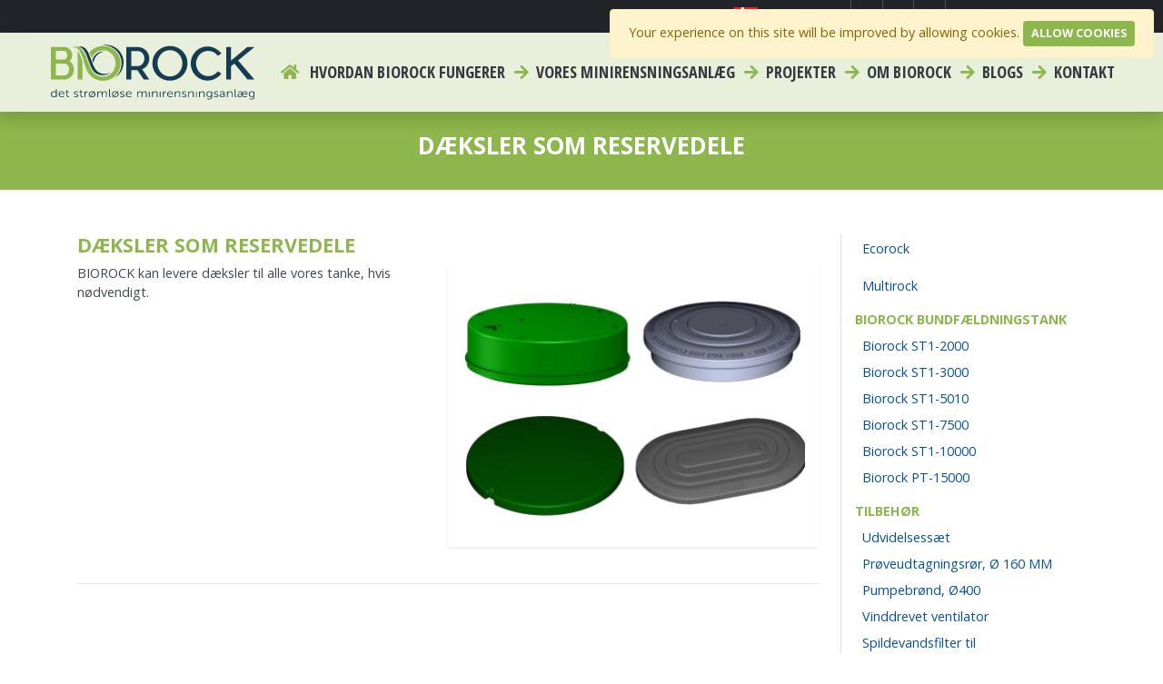

--- FILE ---
content_type: text/html; charset=UTF-8
request_url: https://biorock.dk/produkter/tilbehor/daeksler
body_size: 12810
content:
<!DOCTYPE html>
<html lang="dk">

<head>
    <meta charset="utf-8">
    <meta http-equiv="X-UA-Compatible" content="IE=edge">

    <meta name="viewport" content="width=device-width, initial-scale=1, shrink-to-fit=no">
    <meta name="robots" content="index, follow">
    <meta name="description" content="BIOROCK kan levere d&amp;aelig;ksler til alle vores tanke, hvis n&amp;oslash;dvendigt.">
    <meta name="keywords" content="">
    <meta name="author" content="BIOROCK">
    <meta name="csrf-token" content="LDji96IHWrBkNQFdAuHnEEZcKuxaO1rlYMfyy8ZR">

    
    <meta property="og:url" content="https://biorock.dk/produkter/tilbehor/daeksler">
    <meta property="og:type" content="website">
    <meta property="og:title" content="Dæksler som reservedele">
    <meta property="og:site_name" content="BIOROCK Denmark">
    <meta property="og:description" content="BIOROCK kan levere d&amp;aelig;ksler til alle vores tanke, hvis n&amp;oslash;dvendigt.">
    <meta property="og:locale" content="dk_DK">

    
    <meta name="twitter:card" content="summary_large_image">

    <title>Dæksler som reservedele</title>

    <link rel="icon" href="https://biorock.dk/img/favicon.png">

    
    <link href="https://biorock.dk/css/app.css?t=1768594500" rel="stylesheet">

    <script type="application/ld+json">
        {
            "@context": "https://schema.org",
            "@type": "LocalBusiness",
            "name": "BIOROCK",
            "image": "https://i.postimg.cc/50f0xG8K/BIOROCK.png",
            "@id": "",
            "url": "https://biorock.com/",
            "telephone": "+352 26 65 00 26",
            "priceRange": "$",
            "address": {
            "@type": "PostalAddress",
            "streetAddress": "4-5 Z.A.E. Le Triangle Vert",
            "addressLocality": "Ellange",
            "postalCode": "5691",
            "addressCountry": "LU"
            },
            "geo": {
            "@type": "GeoCoordinates",
            "latitude": 49.512576,
            "longitude": 6.298194
            },
            "openingHoursSpecification": [{
            "@type": "OpeningHoursSpecification",
            "dayOfWeek": [
                "Wednesday",
                "Thursday",
                "Friday",
                "Monday",
                "Tuesday"
            ],
            "opens": "08:00",
            "closes": "12:00"
            },{
            "@type": "OpeningHoursSpecification",
            "dayOfWeek": [
                "Monday",
                "Tuesday",
                "Wednesday",
                "Thursday",
                "Friday"
            ],
            "opens": "14:00",
            "closes": "18:00"
            }],
            "sameAs": [
            "https://www.facebook.com/BiorockSewageWaterTreatment",
            "https://twitter.com/BIOROCK2",
            "https://www.linkedin.com/company/biorock"
            ]
        }
    </script>

    <script type="application/ld+json">
        {
            "@context": "https://schema.org",
            "@type": "Corporation",
            "name": "BIOROCK",
            "alternateName": "Biorock",
            "url": "https://biorock.com/",
            "logo": "https://i.postimg.cc/50f0xG8K/BIOROCK.png",
            "contactPoint": {
            "@type": "ContactPoint",
            "telephone": "+352 26 65 00 26",
            "contactType": "customer service",
            "contactOption": "TollFree",
            "areaServed": ["LU","US","GB"],
            "availableLanguage": ["en","Luxembourgish"]
            },
            "sameAs": [
            "https://www.facebook.com/BiorockSewageWaterTreatment",
            "https://twitter.com/BIOROCK2",
            "https://www.linkedin.com/company/biorock"
            ]
        }
    </script>

            <!-- Google Tag Manager -->
        <script>
            (function(w,d,s,l,i){w[l]=w[l]||[];w[l].push({'gtm.start':
            new Date().getTime(),event:'gtm.js'});var f=d.getElementsByTagName(s)[0],
            j=d.createElement(s),dl=l!='dataLayer'?'&l='+l:'';j.async=true;j.src=
            'https://www.googletagmanager.com/gtm.js?id='+i+dl;f.parentNode.insertBefore(j,f);
            })(window,document,'script','dataLayer','GTM-WZGN96T');
        </script>
        <!-- End Google Tag Manager -->
    
    
                    <!-- Google Analytics 4 -->
                    <script async src="https://www.googletagmanager.com/gtag/js?id=G-SNN0Y1KERD"></script>
                <script>
            window.dataLayer = window.dataLayer || [];
            function gtag(){ dataLayer.push(arguments); }
            gtag('js', new Date());
                            gtag('config', 'G-SNN0Y1KERD', { 'anonymize_ip': true });
                    </script>
        <!-- End GA4 -->
    
    
            <!-- Universal Analytics (legacy) -->
        <script>
            (function(i,s,o,g,r,a,m){i['GoogleAnalyticsObject']=r;i[r]=i[r]||function(){
            (i[r].q=i[r].q||[]).push(arguments)},i[r].l=1*new Date();a=s.createElement(o),
            m=s.getElementsByTagName(o)[0];a.async=1;a.src=g;m.parentNode.insertBefore(a,m)
            })(window,document,'script','https://www.google-analytics.com/analytics.js','ga');
            ga('create', 'UA-37752027-43', 'auto');
            ga('set', 'anonymizeIp', true);
            ga('send', 'pageview');
        </script>
        <!-- End UA -->
    
    
    
    
    
    
            <!-- Zoho SalesIQ -->
        <script>
            var $zoho = $zoho || {};
            $zoho.salesiq = $zoho.salesiq || {
                widgetcode: "1",
                values: {},
                ready: function(){}
            };
            (function(){
                var d=document, s=d.createElement("script");
                s.type="text/javascript"; s.id="zsiqscript"; s.defer=true;
                s.src="https://salesiq.zoho.eu/widget";
                var t=d.getElementsByTagName("script")[0]; t.parentNode.insertBefore(s,t);
                d.write("<div id='zsiqwidget'></div>");
            })();
        </script>
        <!-- End Zoho SalesIQ -->
    
    
    
        
    <script src="https://unpkg.com/scrollreveal"></script>

</head>


<body>

    <!-- Google Tag Manager (noscript) -->
        <noscript>
            <iframe src="https://www.googletagmanager.com/ns.html?id=GTM-WZGN96T"
                    height="0" width="0" style="display:none;visibility:hidden"></iframe>
        </noscript>
        <!-- End Google Tag Manager (noscript) -->
    


    <navigation>
    <div class="top-nav pr-3">
        <ul class="list list-inline d-flex justify-content-end">
                        
            <li class="list-inline-item dropdown">
                <a href="#" class="dropdown-toggle" data-toggle="dropdown" role="button" aria-haspopup="true" aria-expanded="false">
                    <img src="https://biorock.dk/img/flags-iso/svg/dk.svg" alt="navigation.dk" class="img-fluid" style="margin-top:-3px;height:20px;" />
                    <span class="hidden-xs">Select Region </span><span class="caret"></span>
                </a>

                <div class="dropdown-menu" style="padding-left:8px;padding-right:8px;">
                    <div style="column-count: 3;">
                                                    <a href="http://biorock.com" class="dropdown-item text-uppercase" style="padding:4px 4px 4px 8px;">
                                <img src="https://biorock.dk/img/flags-iso/svg/en.svg" alt="EN" class="" style="margin-top:-2px;height:16px;" />
                                en
                            </a>
                                                    <a href="http://biorock-austria.at" class="dropdown-item text-uppercase" style="padding:4px 4px 4px 8px;">
                                <img src="https://biorock.dk/img/flags-iso/svg/at.svg" alt="AT" class="" style="margin-top:-2px;height:16px;" />
                                at
                            </a>
                                                    <a href="http://biorock.bg" class="dropdown-item text-uppercase" style="padding:4px 4px 4px 8px;">
                                <img src="https://biorock.dk/img/flags-iso/svg/bg.svg" alt="BG" class="" style="margin-top:-2px;height:16px;" />
                                bg
                            </a>
                                                    <a href="http://biorock-swiss.ch" class="dropdown-item text-uppercase" style="padding:4px 4px 4px 8px;">
                                <img src="https://biorock.dk/img/flags-iso/svg/ch.svg" alt="CH" class="" style="margin-top:-2px;height:16px;" />
                                ch
                            </a>
                                                    <a href="http://biorock.cn" class="dropdown-item text-uppercase" style="padding:4px 4px 4px 8px;">
                                <img src="https://biorock.dk/img/flags-iso/svg/cn.svg" alt="CN" class="" style="margin-top:-2px;height:16px;" />
                                cn
                            </a>
                                                    <a href="http://biorock.cz" class="dropdown-item text-uppercase" style="padding:4px 4px 4px 8px;">
                                <img src="https://biorock.dk/img/flags-iso/svg/cz.svg" alt="CZ" class="" style="margin-top:-2px;height:16px;" />
                                cz
                            </a>
                                                    <a href="http://biorock.de" class="dropdown-item text-uppercase" style="padding:4px 4px 4px 8px;">
                                <img src="https://biorock.dk/img/flags-iso/svg/de.svg" alt="DE" class="" style="margin-top:-2px;height:16px;" />
                                de
                            </a>
                                                    <a href="http://biorock.dk" class="dropdown-item text-uppercase" style="padding:4px 4px 4px 8px;">
                                <img src="https://biorock.dk/img/flags-iso/svg/dk.svg" alt="DK" class="" style="margin-top:-2px;height:16px;" />
                                dk
                            </a>
                                                    <a href="http://biorock.ma" class="dropdown-item text-uppercase" style="padding:4px 4px 4px 8px;">
                                <img src="https://biorock.dk/img/flags-iso/svg/dz.svg" alt="DZ" class="" style="margin-top:-2px;height:16px;" />
                                dz
                            </a>
                                                    <a href="http://biorock.ee" class="dropdown-item text-uppercase" style="padding:4px 4px 4px 8px;">
                                <img src="https://biorock.dk/img/flags-iso/svg/ee.svg" alt="EE" class="" style="margin-top:-2px;height:16px;" />
                                ee
                            </a>
                                                    <a href="http://biorock.es" class="dropdown-item text-uppercase" style="padding:4px 4px 4px 8px;">
                                <img src="https://biorock.dk/img/flags-iso/svg/es.svg" alt="ES" class="" style="margin-top:-2px;height:16px;" />
                                es
                            </a>
                                                    <a href="http://biorock.fi" class="dropdown-item text-uppercase" style="padding:4px 4px 4px 8px;">
                                <img src="https://biorock.dk/img/flags-iso/svg/fi.svg" alt="FI" class="" style="margin-top:-2px;height:16px;" />
                                fi
                            </a>
                                                    <a href="http://biorock.fr" class="dropdown-item text-uppercase" style="padding:4px 4px 4px 8px;">
                                <img src="https://biorock.dk/img/flags-iso/svg/fr.svg" alt="FR" class="" style="margin-top:-2px;height:16px;" />
                                fr
                            </a>
                                                    <a href="http://biorock.gr" class="dropdown-item text-uppercase" style="padding:4px 4px 4px 8px;">
                                <img src="https://biorock.dk/img/flags-iso/svg/gr.svg" alt="GR" class="" style="margin-top:-2px;height:16px;" />
                                gr
                            </a>
                                                    <a href="http://biorock.hr" class="dropdown-item text-uppercase" style="padding:4px 4px 4px 8px;">
                                <img src="https://biorock.dk/img/flags-iso/svg/hr.svg" alt="HR" class="" style="margin-top:-2px;height:16px;" />
                                hr
                            </a>
                                                    <a href="http://biorock.hu" class="dropdown-item text-uppercase" style="padding:4px 4px 4px 8px;">
                                <img src="https://biorock.dk/img/flags-iso/svg/hu.svg" alt="HU" class="" style="margin-top:-2px;height:16px;" />
                                hu
                            </a>
                                                    <a href="http://biorock.ie" class="dropdown-item text-uppercase" style="padding:4px 4px 4px 8px;">
                                <img src="https://biorock.dk/img/flags-iso/svg/ie.svg" alt="IE" class="" style="margin-top:-2px;height:16px;" />
                                ie
                            </a>
                                                    <a href="http://biorock.in" class="dropdown-item text-uppercase" style="padding:4px 4px 4px 8px;">
                                <img src="https://biorock.dk/img/flags-iso/svg/in.svg" alt="IN" class="" style="margin-top:-2px;height:16px;" />
                                in
                            </a>
                                                    <a href="http://biorock.it" class="dropdown-item text-uppercase" style="padding:4px 4px 4px 8px;">
                                <img src="https://biorock.dk/img/flags-iso/svg/it.svg" alt="IT" class="" style="margin-top:-2px;height:16px;" />
                                it
                            </a>
                                                    <a href="http://biorock.lt" class="dropdown-item text-uppercase" style="padding:4px 4px 4px 8px;">
                                <img src="https://biorock.dk/img/flags-iso/svg/lt.svg" alt="LT" class="" style="margin-top:-2px;height:16px;" />
                                lt
                            </a>
                                                    <a href="http://biorock.lv" class="dropdown-item text-uppercase" style="padding:4px 4px 4px 8px;">
                                <img src="https://biorock.dk/img/flags-iso/svg/lv.svg" alt="LV" class="" style="margin-top:-2px;height:16px;" />
                                lv
                            </a>
                                                    <a href="http://biorock.ma" class="dropdown-item text-uppercase" style="padding:4px 4px 4px 8px;">
                                <img src="https://biorock.dk/img/flags-iso/svg/ma.svg" alt="MA" class="" style="margin-top:-2px;height:16px;" />
                                ma
                            </a>
                                                    <a href="http://biorock.nl" class="dropdown-item text-uppercase" style="padding:4px 4px 4px 8px;">
                                <img src="https://biorock.dk/img/flags-iso/svg/nl.svg" alt="NL" class="" style="margin-top:-2px;height:16px;" />
                                nl
                            </a>
                                                    <a href="http://biorock.no" class="dropdown-item text-uppercase" style="padding:4px 4px 4px 8px;">
                                <img src="https://biorock.dk/img/flags-iso/svg/no.svg" alt="NO" class="" style="margin-top:-2px;height:16px;" />
                                no
                            </a>
                                                    <a href="http://biorock.co.nz" class="dropdown-item text-uppercase" style="padding:4px 4px 4px 8px;">
                                <img src="https://biorock.dk/img/flags-iso/svg/nz.svg" alt="NZ" class="" style="margin-top:-2px;height:16px;" />
                                nz
                            </a>
                                                    <a href="http://biorock.ph" class="dropdown-item text-uppercase" style="padding:4px 4px 4px 8px;">
                                <img src="https://biorock.dk/img/flags-iso/svg/ph.svg" alt="PH" class="" style="margin-top:-2px;height:16px;" />
                                ph
                            </a>
                                                    <a href="http://biorock.pl" class="dropdown-item text-uppercase" style="padding:4px 4px 4px 8px;">
                                <img src="https://biorock.dk/img/flags-iso/svg/pl.svg" alt="PL" class="" style="margin-top:-2px;height:16px;" />
                                pl
                            </a>
                                                    <a href="http://biorock.pt" class="dropdown-item text-uppercase" style="padding:4px 4px 4px 8px;">
                                <img src="https://biorock.dk/img/flags-iso/svg/pt.svg" alt="PT" class="" style="margin-top:-2px;height:16px;" />
                                pt
                            </a>
                                                    <a href="http://biorock.ro" class="dropdown-item text-uppercase" style="padding:4px 4px 4px 8px;">
                                <img src="https://biorock.dk/img/flags-iso/svg/ro.svg" alt="RO" class="" style="margin-top:-2px;height:16px;" />
                                ro
                            </a>
                                                    <a href="http://biorock.si" class="dropdown-item text-uppercase" style="padding:4px 4px 4px 8px;">
                                <img src="https://biorock.dk/img/flags-iso/svg/si.svg" alt="SI" class="" style="margin-top:-2px;height:16px;" />
                                si
                            </a>
                                                    <a href="http://biorock.sk" class="dropdown-item text-uppercase" style="padding:4px 4px 4px 8px;">
                                <img src="https://biorock.dk/img/flags-iso/svg/sk.svg" alt="SK" class="" style="margin-top:-2px;height:16px;" />
                                sk
                            </a>
                                                    <a href="http://biorock.ma" class="dropdown-item text-uppercase" style="padding:4px 4px 4px 8px;">
                                <img src="https://biorock.dk/img/flags-iso/svg/tn.svg" alt="TN" class="" style="margin-top:-2px;height:16px;" />
                                tn
                            </a>
                                                    <a href="http://biorock.co.uk" class="dropdown-item text-uppercase" style="padding:4px 4px 4px 8px;">
                                <img src="https://biorock.dk/img/flags-iso/svg/uk.svg" alt="UK" class="" style="margin-top:-2px;height:16px;" />
                                uk
                            </a>
                                                    <a href="http://biorock.com.ua" class="dropdown-item text-uppercase" style="padding:4px 4px 4px 8px;">
                                <img src="https://biorock.dk/img/flags-iso/svg/ua.svg" alt="UA" class="" style="margin-top:-2px;height:16px;" />
                                ua
                            </a>
                                                    <a href="http://www.tank-depot.com/ecorock" class="dropdown-item text-uppercase" style="padding:4px 4px 4px 8px;">
                                <img src="https://biorock.dk/img/flags-iso/svg/us.svg" alt="US" class="" style="margin-top:-2px;height:16px;" />
                                us
                            </a>
                                                    <a href="http://biorock.co.za" class="dropdown-item text-uppercase" style="padding:4px 4px 4px 8px;">
                                <img src="https://biorock.dk/img/flags-iso/svg/za.svg" alt="ZA" class="" style="margin-top:-2px;height:16px;" />
                                za
                            </a>
                                            </div>
                </div>
            </li>
            
            
                            <li class="list-inline-item social">
                    <a href="https://www.facebook.com/BiorockDanmark" target="_blank">
                        <i class="fab fa-facebook fa-fw"></i>
                    </a>
                </li>
                                        <li class="list-inline-item social">
                    <a href="https://www.youtube.com/channel/UCT5r9pGrXYUIGuCDSMPoDzw" target="_blank">
                        <i class="fab fa-youtube fa-fw"></i>
                    </a>
                </li>
                                        <li class="list-inline-item social">
                    <a href="https://www.linkedin.com/company/biorock" target="_blank">
                        <i class="fab fa-linkedin fa-fw"></i>
                    </a>
                </li>
                                        <li class="list-inline-item social">
                    <a href="https://twitter.com/BIOROCK2" target="_blank">
                        <i class="fab fa-twitter fa-fw"></i>
                    </a>
                </li>
                                                                        <li class="list-inline-item 12">
                        <a href="/kontakt" title="Kontakt">
                                                            <i class="fas fa-envelope fa-fw"></i>&nbsp;
                                                        <span class="d-none d-md-inline-block">Kontakt</span>
                        </a>
                    </li>
                                                        <li class="list-inline-item ">
                    <a href="tel:+4593809009" title="Call us!">
                        <i class="fa fa-phone"></i><span class="d-none d-md-inline-block">&nbsp;+45 9380 9009</span>
                    </a>
                </li>
                    </ul>

    </div>
    <div class="main-nav">
        <nav class="navbar navbar-expand-lg px-md-5 py-0">
                        <a class="navbar-brand navbar-expand-lg" href="/">
                <img src="https://biorock.dk/svg/logo/navbar_logo_dk.svg" alt="BIOROCK Denmark" class="img-fluid" />
                
            </a>

            <button class="navbar-toggler" type="button" data-toggle="collapse" data-target="#main_nav" aria-expanded="false" aria-label="Toggle navigation">
                <span class="fas fa fa-bars"></span>
            </button>
            <div class="collapse navbar-collapse" id="main_nav">

                <ul class="navbar-nav">
                                            <li class="nav-item">
                            <a class="nav-link" href="/">
                                <i class="fas fa-home fa-fw">&nbsp;</i>
                                <span class="d-lg-none">Home</span>
                            </a>
                        </li>
                                                                                    
                                <li class="nav-item  ">
                                    <a href="/hvordan-biorock-fungerer" class="nav-link">
                                                                                Hvordan BIOROCK fungerer
                                    </a>
                                </li>
                                                                                                                
                                <li class="nav-item  ">
                                    <a href="/produkter" class="nav-link">
                                                                                    <i class="fas fa-arrow-right fa-fw">&nbsp;</i>
                                                                                Vores minirensningsanlæg
                                    </a>
                                </li>
                                                                                                                
                                <li class="nav-item  ">
                                    <a href="/projekter" class="nav-link">
                                                                                    <i class="fas fa-arrow-right fa-fw">&nbsp;</i>
                                                                                PROJEKTER
                                    </a>
                                </li>
                                                                                                                
                                <li class="nav-item  ">
                                    <a href="/om-biorock" class="nav-link">
                                                                                    <i class="fas fa-arrow-right fa-fw">&nbsp;</i>
                                                                                Om BIOROCK
                                    </a>
                                </li>
                                                                                                                
                                <li class="nav-item  ">
                                    <a href="/blogs" class="nav-link">
                                                                                    <i class="fas fa-arrow-right fa-fw">&nbsp;</i>
                                                                                Blogs
                                    </a>
                                </li>
                                                                                                                
                                <li class="nav-item  ">
                                    <a href="/kontakt" class="nav-link">
                                                                                    <i class="fas fa-arrow-right fa-fw">&nbsp;</i>
                                                                                Kontakt
                                    </a>
                                </li>
                                                                                        </ul>

                

            </div> <!-- navbar-collapse.// -->
        </nav>
    </div>
</navigation>
	
    
    
    
    <header>
                    <div class="noslider">
                <div class="container-fluid bg-primary">
                    <h1 class="text-white">Dæksler som reservedele</h1>
                </div>
            </div>
            </header>

    <main>
        <section>
            <div class="container content py-5">
                <div class="row">

                    <div class="col-md-9 pr-md-4">

                        <div class="row">
                            <div class="col">
                                <h2>Dæksler som reservedele</h2>
                                                                    <img src="/imager?src=_files/image/products/accessories/couvercles_.jpg&w=400&h=300&cw=375&ch=310" class="col-md-6 img-fluid shadow-sm float-md-right ml-md-3 mb-4"  alt="" />
                                                                <p>BIOROCK kan levere d&aelig;ksler til alle vores tanke, hvis n&oslash;dvendigt.</p>
                            </div>
                        </div>
                        <hr/>
                        <div class="row">
                            <div class="col">
                                <div class="card-deck">
                                                                        
                                    
                                    
                                </div>
                            </div>
                        </div>

                    </div>
                    <div class="col-md-3 border-left">
                        <div class="row">
                            <div class="col">

                                
                                                                            
                                            <ul class="list-unstyled side-menu">
                                                                                                                                                                                                                                                                    <li class="list-unstyled-item ">
                                                        <a href="https://biorock.dk/produkter/biorock-sma-systemer/ecorock">Ecorock</a>
                                                    </li>
                                                                                            </ul>

                                                                                                                    
                                            <ul class="list-unstyled side-menu">
                                                                                                                                                                                                                                                                    <li class="list-unstyled-item ">
                                                        <a href="https://biorock.dk/produkter/biorock-systemer-i-store-storrelser/multirock">Multirock</a>
                                                    </li>
                                                                                            </ul>

                                                                                                                    
                                            <ul class="list-unstyled side-menu">
                                                                                                                                                                                                                        <h3 class="h6">BIOROCK bundfældningstank</h3>
                                                                                                                                                                <li class="list-unstyled-item ">
                                                        <a href="https://biorock.dk/produkter/bundfaeldningstank/biorock-st1-2000">Biorock ST1-2000</a>
                                                    </li>
                                                                                                                                                                                                                                                                    <li class="list-unstyled-item ">
                                                        <a href="https://biorock.dk/produkter/bundfaeldningstank/biorock-st1-3000">Biorock ST1-3000</a>
                                                    </li>
                                                                                                                                                                                                                                                                    <li class="list-unstyled-item ">
                                                        <a href="https://biorock.dk/produkter/bundfaeldningstank/biorock-st1-5010">Biorock ST1-5010</a>
                                                    </li>
                                                                                                                                                                                                                                                                    <li class="list-unstyled-item ">
                                                        <a href="https://biorock.dk/produkter/bundfaeldningstank/biorock-st1-7500">Biorock ST1-7500</a>
                                                    </li>
                                                                                                                                                                                                                                                                    <li class="list-unstyled-item ">
                                                        <a href="https://biorock.dk/produkter/bundfaeldningstank/biorock-st1-10000">Biorock ST1-10000</a>
                                                    </li>
                                                                                                                                                                                                                                                                    <li class="list-unstyled-item ">
                                                        <a href="https://biorock.dk/produkter/bundfaeldningstank/biorock-pt-15000">Biorock PT-15000</a>
                                                    </li>
                                                                                            </ul>

                                                                                                                    
                                            <ul class="list-unstyled side-menu">
                                                                                                                                                                                                                        <h3 class="h6">TILBEHØR</h3>
                                                                                                                                                                <li class="list-unstyled-item ">
                                                        <a href="https://biorock.dk/produkter/tilbehor/udvidelsessaet">Udvidelsessæt</a>
                                                    </li>
                                                                                                                                                                                                                                                                    <li class="list-unstyled-item ">
                                                        <a href="https://biorock.dk/produkter/tilbehor/proveudtagningsror-160-mm">Prøveudtagningsrør, Ø 160 MM</a>
                                                    </li>
                                                                                                                                                                                                                                                                    <li class="list-unstyled-item ">
                                                        <a href="https://biorock.dk/produkter/tilbehor/pumpebrond-400">Pumpebrønd, Ø400</a>
                                                    </li>
                                                                                                                                                                                                                                                                    <li class="list-unstyled-item ">
                                                        <a href="https://biorock.dk/produkter/tilbehor/vinddrevet-ventilator">Vinddrevet ventilator</a>
                                                    </li>
                                                                                                                                                                                                                                                                    <li class="list-unstyled-item ">
                                                        <a href="https://biorock.dk/produkter/tilbehor/spildevandsfilter-til-bundfaeldningstanken">Spildevandsfilter til bundfældningstanken</a>
                                                    </li>
                                                                                                                                                                                                                                                                    <li class="list-unstyled-item ">
                                                        <a href="https://biorock.dk/produkter/tilbehor/biorock-medie">BIOROCK Medie</a>
                                                    </li>
                                                                                                                                                                                                                                                                    <li class="list-unstyled-item ">
                                                        <a href="https://biorock.dk/produkter/tilbehor/pumpe-kit">Pumpe kit</a>
                                                    </li>
                                                                                                                                                                                                                                                                    <li class="list-unstyled-item ">
                                                        <a href="https://biorock.dk/produkter/tilbehor/biovent">BIOVENT</a>
                                                    </li>
                                                                                                                                                                                                                                                                    <li class="list-unstyled-item active">
                                                        <a href="https://biorock.dk/produkter/tilbehor/daeksler">Dæksler</a>
                                                    </li>
                                                                                                                                                                                                                                                                    <li class="list-unstyled-item ">
                                                        <a href="https://biorock.dk/produkter/tilbehor/multi-way-splitter">Multi Way Splitter</a>
                                                    </li>
                                                                                            </ul>

                                                                            
                                
                                
                                
                                
                                
                                
                                
                                
                                
                                
                                
                                
                                
                                
                                

                                
                                
                                
                                
                                
                                
                                
                                
                                
                                
                                
                                
                                
                                

                            </div>
                        </div>
                    </div>
                </div>
            </div>
        </section>
    </main>


    
            <section class="bg-primary">
        <form action="https://biorock.dk/citat" method="post" class="form" novalidate>
            <input type="hidden" name="_token" value="LDji96IHWrBkNQFdAuHnEEZcKuxaO1rlYMfyy8ZR">			<div id="my_name_ZQN2txOmYL8qGh6V_wrap" style="display:none;">
        <input name="my_name_ZQN2txOmYL8qGh6V" type="text" value="" id="my_name_ZQN2txOmYL8qGh6V">
        <input name="valid_from" type="text" value="eyJpdiI6Ikg5Njh2d3JBbmUwdkNYbU1Dcis0aUE9PSIsInZhbHVlIjoidE5NcGVJVDlJQm1RRTRreUFnTkxTdz09IiwibWFjIjoiMjM0ZGE3OGY5ZGJmZTk4YWNkNDU5MzQ2ODYxNWUyMDllZDJiMjAyYmY1YjI3YjZlODIzMTFhNmJhZTBkYWJlMCJ9">
    </div>
			
            <div class="container py-3">
                <div class="row">
                    <div class="col p-3 text-center">
                        <h2>Vores kvalificerede teknikere står til din rådighed for at hjælpe dig med dit projekt</h2>
                        
                    </div>
                </div>
                <div class="row">
                                            <div class="col-lg-4 px-5 pt-4 text-center reveal">
                            <img src="/imager?src=_files/image/biorock_mascotte.png&h=800&cw=800&ch=800" class="img-fluid rounded-circle col-8 col-md-6 col-lg-12"  alt="" />
                                                    </div>
                    
                    <div class="col-lg-4 p-4 reveal-1">

                        <h3>Hvor befinder du dig?</h3>

                        

                        <div class="form-group " id="group-country">
                            
                            <select class="form-control form-control-sm" id="country" name="country">
                                <option value="" data-prefix="">Vælg venligst</option>
                                                                    <option value="AF" data-prefix="93" >Afghanistan</option>
                                                                    <option value="AX" data-prefix="358" >Åland Islands</option>
                                                                    <option value="AL" data-prefix="355" >Albania</option>
                                                                    <option value="DZ" data-prefix="213" >Algeria</option>
                                                                    <option value="AS" data-prefix="1" >American Samoa</option>
                                                                    <option value="AD" data-prefix="376" >Andorra</option>
                                                                    <option value="AO" data-prefix="244" >Angola</option>
                                                                    <option value="AI" data-prefix="1" >Anguilla</option>
                                                                    <option value="AQ" data-prefix="672" >Antarctica</option>
                                                                    <option value="AG" data-prefix="1" >Antigua and Barbuda</option>
                                                                    <option value="AR" data-prefix="54" >Argentina</option>
                                                                    <option value="AM" data-prefix="374" >Armenia</option>
                                                                    <option value="AW" data-prefix="297" >Aruba</option>
                                                                    <option value="AU" data-prefix="61" >Australia</option>
                                                                    <option value="AT" data-prefix="43" >Austria</option>
                                                                    <option value="AZ" data-prefix="994" >Azerbaijan</option>
                                                                    <option value="BS" data-prefix="1" >Bahamas</option>
                                                                    <option value="BH" data-prefix="973" >Bahrain</option>
                                                                    <option value="BD" data-prefix="880" >Bangladesh</option>
                                                                    <option value="BB" data-prefix="1" >Barbados</option>
                                                                    <option value="BY" data-prefix="375" >Belarus</option>
                                                                    <option value="BE" data-prefix="32" >Belgium</option>
                                                                    <option value="BZ" data-prefix="501" >Belize</option>
                                                                    <option value="BJ" data-prefix="229" >Benin</option>
                                                                    <option value="BM" data-prefix="1" >Bermuda</option>
                                                                    <option value="BT" data-prefix="975" >Bhutan</option>
                                                                    <option value="BO" data-prefix="591" >Bolivia, Plurinational State of</option>
                                                                    <option value="BQ" data-prefix="599" >Bonaire, Sint Eustatius and Saba</option>
                                                                    <option value="BA" data-prefix="387" >Bosnia and Herzegovina</option>
                                                                    <option value="BW" data-prefix="267" >Botswana</option>
                                                                    <option value="BV" data-prefix="47" >Bouvet Island</option>
                                                                    <option value="BR" data-prefix="55" >Brazil</option>
                                                                    <option value="IO" data-prefix="246" >British Indian Ocean Territory</option>
                                                                    <option value="BN" data-prefix="673" >Brunei Darussalam</option>
                                                                    <option value="BG" data-prefix="359" >Bulgaria</option>
                                                                    <option value="BF" data-prefix="226" >Burkina Faso</option>
                                                                    <option value="BI" data-prefix="257" >Burundi</option>
                                                                    <option value="KH" data-prefix="855" >Cambodia</option>
                                                                    <option value="CM" data-prefix="237" >Cameroon</option>
                                                                    <option value="CA" data-prefix="1" >Canada</option>
                                                                    <option value="CV" data-prefix="238" >Cape Verde</option>
                                                                    <option value="KY" data-prefix="1" >Cayman Islands</option>
                                                                    <option value="CF" data-prefix="236" >Central African Republic</option>
                                                                    <option value="TD" data-prefix="235" >Chad</option>
                                                                    <option value="CL" data-prefix="56" >Chile</option>
                                                                    <option value="CN" data-prefix="86" >China</option>
                                                                    <option value="CX" data-prefix="61" >Christmas Island</option>
                                                                    <option value="CC" data-prefix="61" >Cocos (Keeling) Islands</option>
                                                                    <option value="CO" data-prefix="57" >Colombia</option>
                                                                    <option value="KM" data-prefix="269" >Comoros</option>
                                                                    <option value="CG" data-prefix="242" >Congo</option>
                                                                    <option value="CD" data-prefix="243" >Congo, the Democratic Republic of the</option>
                                                                    <option value="CK" data-prefix="682" >Cook Islands</option>
                                                                    <option value="CR" data-prefix="506" >Costa Rica</option>
                                                                    <option value="CI" data-prefix="225" >Côte d&#039;Ivoire</option>
                                                                    <option value="HR" data-prefix="385" >Croatia</option>
                                                                    <option value="CU" data-prefix="53" >Cuba</option>
                                                                    <option value="CW" data-prefix="599" >Curaçao</option>
                                                                    <option value="CY" data-prefix="357" >Cyprus</option>
                                                                    <option value="CZ" data-prefix="420" >Czech Republic</option>
                                                                    <option value="DK" data-prefix="45" selected>Denmark</option>
                                                                    <option value="DJ" data-prefix="253" >Djibouti</option>
                                                                    <option value="DM" data-prefix="1" >Dominica</option>
                                                                    <option value="DO" data-prefix="1" >Dominican Republic</option>
                                                                    <option value="EC" data-prefix="593" >Ecuador</option>
                                                                    <option value="EG" data-prefix="20" >Egypt</option>
                                                                    <option value="SV" data-prefix="503" >El Salvador</option>
                                                                    <option value="GQ" data-prefix="240" >Equatorial Guinea</option>
                                                                    <option value="ER" data-prefix="291" >Eritrea</option>
                                                                    <option value="EE" data-prefix="372" >Estonia</option>
                                                                    <option value="ET" data-prefix="251" >Ethiopia</option>
                                                                    <option value="FK" data-prefix="500" >Falkland Islands (Malvinas)</option>
                                                                    <option value="FO" data-prefix="298" >Faroe Islands</option>
                                                                    <option value="FJ" data-prefix="679" >Fiji</option>
                                                                    <option value="FI" data-prefix="358" >Finland</option>
                                                                    <option value="FR" data-prefix="33" >France</option>
                                                                    <option value="GF" data-prefix="594" >French Guiana</option>
                                                                    <option value="PF" data-prefix="689" >French Polynesia</option>
                                                                    <option value="TF" data-prefix="33" >French Southern Territories</option>
                                                                    <option value="GA" data-prefix="241" >Gabon</option>
                                                                    <option value="GM" data-prefix="220" >Gambia</option>
                                                                    <option value="GE" data-prefix="995" >Georgia</option>
                                                                    <option value="DE" data-prefix="49" >Germany</option>
                                                                    <option value="GH" data-prefix="233" >Ghana</option>
                                                                    <option value="GI" data-prefix="350" >Gibraltar</option>
                                                                    <option value="GR" data-prefix="30" >Greece</option>
                                                                    <option value="GL" data-prefix="299" >Greenland</option>
                                                                    <option value="GD" data-prefix="1" >Grenada</option>
                                                                    <option value="GP" data-prefix="590" >Guadeloupe</option>
                                                                    <option value="GU" data-prefix="1" >Guam</option>
                                                                    <option value="GT" data-prefix="502" >Guatemala</option>
                                                                    <option value="GG" data-prefix="44" >Guernsey</option>
                                                                    <option value="GN" data-prefix="224" >Guinea</option>
                                                                    <option value="GW" data-prefix="245" >Guinea-Bissau</option>
                                                                    <option value="GY" data-prefix="592" >Guyana</option>
                                                                    <option value="HT" data-prefix="509" >Haiti</option>
                                                                    <option value="HM" data-prefix="61" >Heard Island and McDonald Islands</option>
                                                                    <option value="VA" data-prefix="39" >Holy See (Vatican City State)</option>
                                                                    <option value="HN" data-prefix="504" >Honduras</option>
                                                                    <option value="HK" data-prefix="852" >Hong Kong</option>
                                                                    <option value="HU" data-prefix="36" >Hungary</option>
                                                                    <option value="IS" data-prefix="354" >Iceland</option>
                                                                    <option value="IN" data-prefix="91" >India</option>
                                                                    <option value="ID" data-prefix="62" >Indonesia</option>
                                                                    <option value="IR" data-prefix="98" >Iran, Islamic Republic of</option>
                                                                    <option value="IQ" data-prefix="964" >Iraq</option>
                                                                    <option value="IE" data-prefix="353" >Ireland</option>
                                                                    <option value="IM" data-prefix="44" >Isle of Man</option>
                                                                    <option value="IL" data-prefix="972" >Israel</option>
                                                                    <option value="IT" data-prefix="39" >Italy</option>
                                                                    <option value="JM" data-prefix="1" >Jamaica</option>
                                                                    <option value="JP" data-prefix="81" >Japan</option>
                                                                    <option value="JE" data-prefix="44" >Jersey</option>
                                                                    <option value="JO" data-prefix="962" >Jordan</option>
                                                                    <option value="KZ" data-prefix="7" >Kazakhstan</option>
                                                                    <option value="KE" data-prefix="254" >Kenya</option>
                                                                    <option value="KI" data-prefix="686" >Kiribati</option>
                                                                    <option value="KP" data-prefix="850" >Korea, Democratic People&#039;s Republic of</option>
                                                                    <option value="KR" data-prefix="82" >Korea, Republic of</option>
                                                                    <option value="KW" data-prefix="965" >Kuwait</option>
                                                                    <option value="KG" data-prefix="996" >Kyrgyzstan</option>
                                                                    <option value="LA" data-prefix="856" >Lao People&#039;s Democratic Republic</option>
                                                                    <option value="LV" data-prefix="371" >Latvia</option>
                                                                    <option value="LB" data-prefix="961" >Lebanon</option>
                                                                    <option value="LS" data-prefix="266" >Lesotho</option>
                                                                    <option value="LR" data-prefix="231" >Liberia</option>
                                                                    <option value="LY" data-prefix="218" >Libya</option>
                                                                    <option value="LI" data-prefix="423" >Liechtenstein</option>
                                                                    <option value="LT" data-prefix="370" >Lithuania</option>
                                                                    <option value="LU" data-prefix="352" >Luxembourg</option>
                                                                    <option value="MO" data-prefix="853" >Macao</option>
                                                                    <option value="MK" data-prefix="389" >Macedonia, the former Yugoslav Republic of</option>
                                                                    <option value="MG" data-prefix="261" >Madagascar</option>
                                                                    <option value="MW" data-prefix="265" >Malawi</option>
                                                                    <option value="MY" data-prefix="60" >Malaysia</option>
                                                                    <option value="MV" data-prefix="960" >Maldives</option>
                                                                    <option value="ML" data-prefix="223" >Mali</option>
                                                                    <option value="MT" data-prefix="356" >Malta</option>
                                                                    <option value="MH" data-prefix="692" >Marshall Islands</option>
                                                                    <option value="MQ" data-prefix="596" >Martinique</option>
                                                                    <option value="MR" data-prefix="222" >Mauritania</option>
                                                                    <option value="MU" data-prefix="230" >Mauritius</option>
                                                                    <option value="YT" data-prefix="262" >Mayotte</option>
                                                                    <option value="MX" data-prefix="52" >Mexico</option>
                                                                    <option value="FM" data-prefix="691" >Micronesia, Federated States of</option>
                                                                    <option value="MD" data-prefix="373" >Moldova, Republic of</option>
                                                                    <option value="MC" data-prefix="377" >Monaco</option>
                                                                    <option value="MN" data-prefix="976" >Mongolia</option>
                                                                    <option value="ME" data-prefix="382" >Montenegro</option>
                                                                    <option value="MS" data-prefix="1" >Montserrat</option>
                                                                    <option value="MA" data-prefix="212" >Morocco</option>
                                                                    <option value="MZ" data-prefix="258" >Mozambique</option>
                                                                    <option value="MM" data-prefix="95" >Myanmar</option>
                                                                    <option value="NA" data-prefix="264" >Namibia</option>
                                                                    <option value="NR" data-prefix="674" >Nauru</option>
                                                                    <option value="NP" data-prefix="977" >Nepal</option>
                                                                    <option value="NL" data-prefix="31" >Netherlands</option>
                                                                    <option value="NC" data-prefix="687" >New Caledonia</option>
                                                                    <option value="NZ" data-prefix="64" >New Zealand</option>
                                                                    <option value="NI" data-prefix="505" >Nicaragua</option>
                                                                    <option value="NE" data-prefix="227" >Niger</option>
                                                                    <option value="NG" data-prefix="234" >Nigeria</option>
                                                                    <option value="NU" data-prefix="683" >Niue</option>
                                                                    <option value="NF" data-prefix="672" >Norfolk Island</option>
                                                                    <option value="MP" data-prefix="1" >Northern Mariana Islands</option>
                                                                    <option value="NO" data-prefix="47" >Norway</option>
                                                                    <option value="OM" data-prefix="968" >Oman</option>
                                                                    <option value="PK" data-prefix="92" >Pakistan</option>
                                                                    <option value="PW" data-prefix="680" >Palau</option>
                                                                    <option value="PS" data-prefix="970" >Palestinian Territory, Occupied</option>
                                                                    <option value="PA" data-prefix="507" >Panama</option>
                                                                    <option value="PG" data-prefix="675" >Papua New Guinea</option>
                                                                    <option value="PY" data-prefix="595" >Paraguay</option>
                                                                    <option value="PE" data-prefix="51" >Peru</option>
                                                                    <option value="PH" data-prefix="63" >Philippines</option>
                                                                    <option value="PN" data-prefix="649" >Pitcairn</option>
                                                                    <option value="PL" data-prefix="48" >Poland</option>
                                                                    <option value="PT" data-prefix="351" >Portugal</option>
                                                                    <option value="PR" data-prefix="1" >Puerto Rico</option>
                                                                    <option value="QA" data-prefix="974" >Qatar</option>
                                                                    <option value="RE" data-prefix="262" >Réunion</option>
                                                                    <option value="RO" data-prefix="40" >Romania</option>
                                                                    <option value="RU" data-prefix="7" >Russian Federation</option>
                                                                    <option value="RW" data-prefix="250" >Rwanda</option>
                                                                    <option value="BL" data-prefix="590" >Saint Barthélemy</option>
                                                                    <option value="SH" data-prefix="290" >Saint Helena, Ascension and Tristan da Cunha</option>
                                                                    <option value="KN" data-prefix="1" >Saint Kitts and Nevis</option>
                                                                    <option value="LC" data-prefix="1" >Saint Lucia</option>
                                                                    <option value="MF" data-prefix="590" >Saint Martin (French part)</option>
                                                                    <option value="PM" data-prefix="508" >Saint Pierre and Miquelon</option>
                                                                    <option value="VC" data-prefix="1" >Saint Vincent and the Grenadines</option>
                                                                    <option value="WS" data-prefix="685" >Samoa</option>
                                                                    <option value="SM" data-prefix="378" >San Marino</option>
                                                                    <option value="ST" data-prefix="239" >Sao Tome and Principe</option>
                                                                    <option value="SA" data-prefix="966" >Saudi Arabia</option>
                                                                    <option value="SN" data-prefix="221" >Senegal</option>
                                                                    <option value="RS" data-prefix="381" >Serbia</option>
                                                                    <option value="SC" data-prefix="248" >Seychelles</option>
                                                                    <option value="SL" data-prefix="232" >Sierra Leone</option>
                                                                    <option value="SG" data-prefix="65" >Singapore</option>
                                                                    <option value="SX" data-prefix="721" >Sint Maarten (Dutch part)</option>
                                                                    <option value="SK" data-prefix="421" >Slovakia</option>
                                                                    <option value="SI" data-prefix="386" >Slovenia</option>
                                                                    <option value="SB" data-prefix="677" >Solomon Islands</option>
                                                                    <option value="SO" data-prefix="252" >Somalia</option>
                                                                    <option value="ZA" data-prefix="27" >South Africa</option>
                                                                    <option value="GS" data-prefix="44" >South Georgia and the South Sandwich Islands</option>
                                                                    <option value="SS" data-prefix="211" >South Sudan</option>
                                                                    <option value="ES" data-prefix="34" >Spain</option>
                                                                    <option value="LK" data-prefix="94" >Sri Lanka</option>
                                                                    <option value="SD" data-prefix="249" >Sudan</option>
                                                                    <option value="SR" data-prefix="597" >Suriname</option>
                                                                    <option value="SJ" data-prefix="47" >Svalbard and Jan Mayen</option>
                                                                    <option value="SZ" data-prefix="268" >Swaziland</option>
                                                                    <option value="SE" data-prefix="46" >Sweden</option>
                                                                    <option value="CH" data-prefix="41" >Switzerland</option>
                                                                    <option value="SY" data-prefix="963" >Syrian Arab Republic</option>
                                                                    <option value="TW" data-prefix="886" >Taiwan, Province of China</option>
                                                                    <option value="TJ" data-prefix="992" >Tajikistan</option>
                                                                    <option value="TZ" data-prefix="255" >Tanzania, United Republic of</option>
                                                                    <option value="TH" data-prefix="66" >Thailand</option>
                                                                    <option value="TL" data-prefix="670" >Timor-Leste</option>
                                                                    <option value="TG" data-prefix="228" >Togo</option>
                                                                    <option value="TK" data-prefix="690" >Tokelau</option>
                                                                    <option value="TO" data-prefix="676" >Tonga</option>
                                                                    <option value="TT" data-prefix="1" >Trinidad and Tobago</option>
                                                                    <option value="TN" data-prefix="216" >Tunisia</option>
                                                                    <option value="TR" data-prefix="90" >Turkey</option>
                                                                    <option value="TM" data-prefix="993" >Turkmenistan</option>
                                                                    <option value="TC" data-prefix="1" >Turks and Caicos Islands</option>
                                                                    <option value="TV" data-prefix="688" >Tuvalu</option>
                                                                    <option value="UG" data-prefix="256" >Uganda</option>
                                                                    <option value="UA" data-prefix="380" >Ukraine</option>
                                                                    <option value="AE" data-prefix="971" >United Arab Emirates</option>
                                                                    <option value="GB" data-prefix="44" >United Kingdom</option>
                                                                    <option value="US" data-prefix="1" >United States</option>
                                                                    <option value="UM" data-prefix="1" >United States Minor Outlying Islands</option>
                                                                    <option value="UY" data-prefix="598" >Uruguay</option>
                                                                    <option value="UZ" data-prefix="998" >Uzbekistan</option>
                                                                    <option value="VU" data-prefix="678" >Vanuatu</option>
                                                                    <option value="VE" data-prefix="58" >Venezuela, Bolivarian Republic of</option>
                                                                    <option value="VN" data-prefix="84" >Viet Nam</option>
                                                                    <option value="VG" data-prefix="1" >Virgin Islands, British</option>
                                                                    <option value="VI" data-prefix="1" >Virgin Islands, U.S.</option>
                                                                    <option value="WF" data-prefix="681" >Wallis and Futuna</option>
                                                                    <option value="EH" data-prefix="212" >Western Sahara</option>
                                                                    <option value="YE" data-prefix="967" >Yemen</option>
                                                                    <option value="ZM" data-prefix="260" >Zambia</option>
                                                                    <option value="ZW" data-prefix="263" >Zimbabwe</option>
                                                            </select>
                            <span class="text-white small"></span>
                        </div>

                        <div class="form-group " id="group-district" style="display:none">
                            
                            <select name="district" id="district" class="form-control form-control-sm">
                                <option value="selected" data-prefix="">Please select</option>
                                                            </select>
                            <span class="text-white small"></span>
                        </div>


                        <h3>Om dig?</h3>
                        <div class="form-row">
                            <div class="col-4">
                                <div class="form-group  required" id="group-gender" placeholder="Gender">
                                    <select class="form-control form-control-sm" id="gender" name="gender">
                                        <option value="" selected>Vælg venligst</option>
                                        <option value="M" >Hr.</option>
                                        <option value="F" >Ms.</option>
                                        <option value="N" >Neutral</option>
                                    </select>
                                                                    </div>
                            </div>
                            <div class="form-group col-8">
                                <input type="text" class="form-control form-control-sm  required" id="firstname" name="firstname" value="" aria-describedby="firstnameHelp" placeholder="Dit fornavn" required="true">
                                
                                                            </div>
                        </div>
                        <div class="form-group">
                            <input type="text" class="form-control form-control-sm  required" id="lastname" name="lastname" value="" aria-describedby="lastnameHelp" placeholder="Dit efternavn" required="true">
                                                    </div>
                        <div class="form-group">
                            <input type="text" class="form-control form-control-sm  required" id="address" name="address" value="" aria-describedby="addressHelp" placeholder="Din adresse" required="true">
                                                    </div>
                        <div class="form-row">
                            <div class="form-group col-4">
                                <input type="text" class="form-control form-control-sm  required" id="zipcode" name="zipcode" value="" aria-describedby="zipcodeHelp" placeholder="Postnummer" required="true">
                                                            </div>
                            <div class="form-group col-8">
                                <input type="text" class="form-control form-control-sm  required" id="city" name="city" value="" aria-describedby="cityHelp" placeholder="Din by" required="true">
                                                            </div>
                        </div>
                    </div>
                    <div class="col-lg-4 p-4 reveal-2">

                        <h3>Dine kontaktdata</h3>

                        <div class="form-group">
                            <input type="email" class="form-control form-control-sm  required" id="email" name="email" value="" aria-describedby="emailHelp" placeholder="Din e-mailadresse" required="true">
                                                    </div>

                        <div class="form-group  required">
                            <div class="input-group input-group-sm">
                                <div class="input-group-prepend">
                                    <div class="input-group-text" id="prefixTitle"><i class="fas fa-phone fa-fw"></i></div>
                                </div>
                                <input type="hidden" class="form-control" id="prefix" name="phone_prefix" value="">
                                <input type="tel" class="form-control" id="phone" name="phone" value="" placeholder="Telefon">
                            </div>
                            <div class="small text-white-50 mt-1">Telefonpræfikset indstilles automatisk efter valg af land</div>
                            <span class="text-white small"></span>
                            <span class="text-white small"></span>
                        </div>


                        <h3>Hvilken type produkt er du interesseret i?</h3>
                        <div class="form-group">
                            <select class="form-control form-control-sm  required" name="type_system" value="" id="type_request" placeholder="Vælg venligst">
                                <option value="" selected>Vælg venligst</option>
                                <option value="new">Jeg ønsker at købe et BIOROCK-system</option>
                                <option value="maintenance">Vedligeholdelse af et BIOROCK-system</option>
                                <option value="upgrade">Jeg ønsker at renovere mit lille spildevandsanlæg</option>
                                <option value="other">Andre</option>
                            </select>
                            <small class="form-text text-white-50">Hvis du vælger en anden, skal du angive det i feltet &quot;Kommentarer&quot;</small>
                                                    </div>
                        
                        <a href="#collapseRemarks" class="btn btn-warning btn-sm text-capitalize" data-toggle="collapse" role="button" aria-expanded="false" aria-controls="collapseRemarks">Jeg har nogle kommentarer</a>
                        <div class="collapse" id="collapseRemarks">
                            <h3>Hvordan kan vi hjælpe dig</h3>
                            <div class="form-group">
                                <textarea class="form-control" name="remarks" id="remarks" rows="3" placeholder="Your remarks (optional)"></textarea>
                            </div>
                        </div>
                            
                        <input type="hidden" name="type" value="service">
                        <input type="hidden" name="source" value="https://biorock.dk/produkter/tilbehor/daeksler">
                        <input type="hidden" name="quote" value="35">

                        <button type="submit" class="btn btn-secondary">Send en anmodning</button>
                    </div>
                </div>
            </div>
        </form>
    </section>
    

    
    
    


    <!--footer starts from here-->


<footer class="footer" style="">

            <div class="container bottom_border">
            <div class="row pt-4">

                
                                                                        <div class="col-sm-6 col-md-4 p-3">
                                <h3>Om BIOROCK</h3>    <p>BIOROCK er hjemsted for et internationalt anerkendt team af spildevandsspecialister, som deler m&aring;let om at levere innovative, b&aelig;redygtige og milj&oslash;venlige spildevandsbehandlingssystemer. Vores ekspertiseniveau og opm&aelig;rksomhed p&aring; detaljer garanterer kun de bedste og mest p&aring;lidelige produkter, der giver markedet de ultimative ikke-elektriske spildevandsbehandlingsteknologier.</p>    <p><a href="/public/_files/file/rbb-groups-quality-and-environment-policy-1223.pdf" target="_blank">Read our Quality and Environment Policy</a></p>
                            </div>
                                            
                
                                            <div class="col-sm-6 col-md-4 p-3">
                            <h3>Oplysninger om BIOROCK
                                                                    <br/><small>Alt, hvad du har brug for at vide</small>
                                                            </h3>
                            
                            <ul class="list list-unstyled">
                                                                                                            <li class="">
                                            <a href="https://biorock.dk/biorock/om-biorock">
                                                Om BIOROCK
                                                                                                    <br/><small>Om BIOROCK | Bæredygtig spildevandsbehandling</small>
                                                                                            </a>
                                        </li>
                                                                                                                                                <li class="">
                                            <a href="https://biorock.dk/biorock/mission">
                                                Mission
                                                                                                    <br/><small>BIOROCK&#039;s mission | Mission for bæredygtig spildevandsbehandling</small>
                                                                                            </a>
                                        </li>
                                                                                                                                                <li class="">
                                            <a href="https://biorock.dk/biorock/hvorfor-biorock">
                                                Hvorfor BIOROCK?
                                                                                                    <br/><small>Hvorfor BIOROCK? Bedste spildevandsbehandlingsanlæg</small>
                                                                                            </a>
                                        </li>
                                                                                                                                                <li class="">
                                            <a href="https://biorock.dk/biorock/samarbejdspartnere">
                                                Samarbejdspartnere
                                                                                                    <br/><small>BIOROCK spildevandsbehandling Partnere og repræsentanter</small>
                                                                                            </a>
                                        </li>
                                                                                                                                                <li class="">
                                            <a href="https://biorock.dk/biorock/10-grunde-til-hvorfor">
                                                10 grunde til hvorfor
                                                                                                    <br/><small>10 grunde til at købe en Biorock enhed | System til behandling af spildevand</small>
                                                                                            </a>
                                        </li>
                                                                                                                                                <li class="">
                                            <a href="https://biorock.dk/biorock/vores-forretningsmodel">
                                                Vores forretningsmodel
                                                                                                    <br/><small>BIOROCKs principper | Løsning til behandling af spildevand</small>
                                                                                            </a>
                                        </li>
                                                                                                                                                <li class="">
                                            <a href="https://biorock.dk/biorock/kvalitets-styring">
                                                Kvalitets styring
                                                                                                    <br/><small>BIOROCK Produktion og kvalitetsstyring</small>
                                                                                            </a>
                                        </li>
                                                                                                                                                <li class="">
                                            <a href="https://biorock.dk/videos">
                                                Vores videoer
                                                                                                    <br/><small>BIOROCK Virksomhedsvideoer | Løsninger til spildevandsbehandling</small>
                                                                                            </a>
                                        </li>
                                                                                                                                                <li class="">
                                            <a href="https://biorock.dk/biorock/certificeringer">
                                                Certificeringer
                                                                                                    <br/><small>BIOROCKs certificerede spildevandsrensningsanlæg</small>
                                                                                            </a>
                                        </li>
                                                                                                </ul>
                        </div>
                    
                
                                                                        <div class="col-sm-6 col-md-4 p-3">
                                <div class="plugin address"><div class="row">
    <div class="col text-center">
                    <img src="https://biorock.dk/svg/logo/footer_logo_dk.svg"
                class="img-fluid" style="width:90%;height:auto;margin:15px 0 25px 0;"
                alt="BIOROCK Denmark logo">
            </div>
</div>

<div class="row">
    <div class="col text-center">
        <address>
            <p translate="no" typeof="schema:Address">
                                    <strong><span
                            property="schema:name">BIOROCK Denmark</span></strong><br />
                                                                                                            </p>
                                    <p translate="no" typeof="schema:ContactPoint">
                                    <i class="fa fa-phone-square fa-fw"></i> <span
                        property="schema:telephone">+45 9380 9009</span><br />
                                                                                    <i class="fa fa-envelope fa-fw"></i> <a
                        href="mailto:info@biorock.dk"><span
                            property="schema:email">info@biorock.dk</span></a>
                            </p>
        </address>
    </div>

</div>
<div class="row">
    <div class="d-flex justify-content-center">
        <div class="col-md-6 p-3 pb-3">
			            <a href="https://biorock.dk/_files/file/certificates/Rotomade-Biorock_Certificat%20ISO%2014001%20EN_2023.pdf" target="_blank">	
            	<img src="/_files/image/logos/9001_and_14011_NB.png" class="img-fluid" alt="" />
			</a>
			        </div>
        <div class="col-md-6 p-4 pb-3 ">
			<img src="/_files/image/logos/ecovadis_2024.png" class="img-fluid" alt="" />
        </div>
			
    </div>
</div>
<div class="row">
    <div class="col text-center">
        
        <a href="/kontakt" class="btn btn-primary btn-md"><i
                class="fas fa-envelope text-white">&nbsp;</i> Kontakt os</a>
        
        <ul class="list-inline social m-0">
            <li class="list-inline-item">
                <a href="https://www.facebook.com/BiorockDanmark"
                    target="_blank" class="facebook">
                    <i class="fab fa-facebook fa-3x"></i>
                </a>
            </li>
            <li class="list-inline-item">
                <a href="https://twitter.com/BIOROCK2"
                    target="_blank" class="twitter">
                    <i class="fab fa-twitter-square fa-3x"></i>
                </a>
            </li>
            <li class="list-inline-item">
                <a href="https://www.linkedin.com/company/biorock"
                    target="_blank" class="linkedin">
                    <i class="fab fa-linkedin fa-3x"></i>
                </a>
            </li>
        </ul>
    </div>
</div>
</div>
                            </div>
                                            
                
            </div>
        </div>
    

</footer>



    <!-- Modal -->
<div class="modal in fade" id="modalExternalLink" tabindex="-1" role="dialog" aria-labelledby="modalExternalLinkTitle" aria-hidden="true">
    <div class="modal-dialog modal-dialog-centered" role="document">
        <div class="modal-content">
            <div class="modal-header">
                <h5 class="modal-title" id="modalExternalLinkTitle"><i class="far fa-question-circle"> </i>Externe link</h5>
                <button type="button" class="close" data-dismiss="modal" aria-label="Close">
                    <span aria-hidden="true">&times;</span>
                </button>
            </div>
            <div class="modal-body">
            </div>
            <div class="modal-footer">
                <button type="button" class="btn btn-secondary" data-dismiss="modal"><i class="fas fa-times">&nbsp;</i>Toch maar niet...</button>
                <a href="#" type="submit" class="btn btn-success" role="button" id="modalExternalLinkHref" target="_blank"><i class="fas fa-check">&nbsp;</i>Doorgaan</a>
            </div>
        </div>
    </div>
</div>

    
    	                <div class="js-cookie-consent cookie-consent alert alert-warning" style="display:block;position:absolute;top:10px;right:10px;z-index:10000">

    <span class="cookie-consent__message">
        Your experience on this site will be improved by allowing cookies.
    </span>

    <button class="btn btn-sm btn-primary js-cookie-consent-agree cookie-consent__agree">
        Allow cookies
    </button>

</div>

    <script>

        window.laravelCookieConsent = (function () {

            const COOKIE_VALUE = 1;
            const COOKIE_DOMAIN = 'biorock.dk';

            function consentWithCookies() {
                setCookie('laravel_cookie_consent', COOKIE_VALUE, 7300);
                hideCookieDialog();
            }

            function cookieExists(name) {
                return (document.cookie.split('; ').indexOf(name + '=' + COOKIE_VALUE) !== -1);
            }

            function hideCookieDialog() {
                const dialogs = document.getElementsByClassName('js-cookie-consent');

                for (let i = 0; i < dialogs.length; ++i) {
                    dialogs[i].style.display = 'none';
                }
            }

            function setCookie(name, value, expirationInDays) {
                const date = new Date();
                date.setTime(date.getTime() + (expirationInDays * 24 * 60 * 60 * 1000));
                document.cookie = name + '=' + value
                    + ';expires=' + date.toUTCString()
                    + ';domain=' + COOKIE_DOMAIN
                    + ';path=/'
                    + '';
            }

            if (cookieExists('laravel_cookie_consent')) {
                hideCookieDialog();
            }

            const buttons = document.getElementsByClassName('js-cookie-consent-agree');

            for (let i = 0; i < buttons.length; ++i) {
                buttons[i].addEventListener('click', consentWithCookies);
            }

            return {
                consentWithCookies: consentWithCookies,
                hideCookieDialog: hideCookieDialog
            };
        })();
    </script>

            
    <script src="/js/app.js?t=1768594500"></script>

    <script>
        //    $('#flash-overlay-modal').modal();
        ScrollReveal().reveal('.reveal', {
            delay: 250
        });
        ScrollReveal().reveal('.reveal-to-bottom', {
            delay: 250,
            origin: 'top',
            distance: '20px'
        });
        ScrollReveal().reveal('.reveal-to-left', {
            delay: 250,
            origin: 'right',
            distance: '20px'
        });
        ScrollReveal().reveal('.reveal-to-top', {
            delay: 250,
            origin: 'bottom',
            distance: '20px'
        });
        ScrollReveal().reveal('.reveal-to-right', {
            delay: 250,
            origin: 'left',
            distance: '20px'
        });
        ScrollReveal().reveal('.reveal-1', {
            delay: 500
        });
        ScrollReveal().reveal('.reveal-2', {
            delay: 750
        });
    </script>

</body>

</html>


--- FILE ---
content_type: text/css
request_url: https://biorock.dk/css/app.css?t=1768594500
body_size: 48261
content:
@import url(//fonts.googleapis.com/css?family=Open+Sans+Condensed:300,300italic,700|Open+Sans:300,400,400italic,600,700,800);@font-face{font-family:lg;src:url(/fonts/vendor/lightgallery/dist/lg.eot?ecff11700aad0000cf3503f537d1df17);src:url(/fonts/vendor/lightgallery/dist/lg.eot?ecff11700aad0000cf3503f537d1df17?#iefixn1z373) format("embedded-opentype"),url(/fonts/vendor/lightgallery/dist/lg.woff?5fd4c338c1a1b1eeeb2c7b0a0967773d) format("woff"),url(/fonts/vendor/lightgallery/dist/lg.ttf?4fe6f9caff8b287170d51d3d71d5e5c6) format("truetype"),url(/fonts/vendor/lightgallery/dist/lg.svg?98d62b1e5f5b556facf319b19c6c7cba#lg) format("svg");font-weight:400;font-style:normal}.lg-icon{font-family:lg;speak:none;font-style:normal;font-weight:400;font-variant:normal;text-transform:none;line-height:1;-webkit-font-smoothing:antialiased;-moz-osx-font-smoothing:grayscale}.lg-actions .lg-next,.lg-actions .lg-prev{background-color:rgba(0,0,0,.45);border-radius:2px;color:#999;cursor:pointer;display:block;font-size:22px;margin-top:-10px;padding:8px 10px 9px;position:absolute;top:50%;z-index:1080;border:none;outline:0}.lg-actions .lg-next.disabled,.lg-actions .lg-prev.disabled{pointer-events:none;opacity:.5}.lg-actions .lg-next:hover,.lg-actions .lg-prev:hover{color:#FFF}.lg-actions .lg-next{right:20px}.lg-actions .lg-next:before{content:"\E095"}.lg-actions .lg-prev{left:20px}.lg-actions .lg-prev:after{content:"\E094"}@-webkit-keyframes lg-right-end{0%,100%{left:0}50%{left:-30px}}@keyframes lg-right-end{0%,100%{left:0}50%{left:-30px}}@-webkit-keyframes lg-left-end{0%,100%{left:0}50%{left:30px}}@keyframes lg-left-end{0%,100%{left:0}50%{left:30px}}.lg-outer.lg-right-end .lg-object{-webkit-animation:lg-right-end .3s;animation:lg-right-end .3s;position:relative}.lg-outer.lg-left-end .lg-object{-webkit-animation:lg-left-end .3s;animation:lg-left-end .3s;position:relative}.lg-toolbar{z-index:1082;left:0;position:absolute;top:0;width:100%;background-color:rgba(0,0,0,.45)}.lg-toolbar .lg-icon{color:#999;cursor:pointer;float:right;font-size:24px;height:47px;line-height:27px;padding:10px 0;text-align:center;width:50px;text-decoration:none!important;outline:0;background:0 0;border:none;box-shadow:none;transition:color .2s linear}.lg-toolbar .lg-icon:hover{color:#FFF}.lg-toolbar .lg-close:after{content:"\E070"}.lg-toolbar .lg-download:after{content:"\E0F2"}.lg-sub-html{background-color:rgba(0,0,0,.45);bottom:0;color:#EEE;font-size:16px;left:0;padding:10px 40px;position:fixed;right:0;text-align:center;z-index:1080}.lg-sub-html h4{margin:0;font-size:13px;font-weight:700}.lg-sub-html p{font-size:12px;margin:5px 0 0}#lg-counter{color:#999;display:inline-block;font-size:16px;padding-left:20px;padding-top:12px;vertical-align:middle}.lg-next,.lg-prev,.lg-toolbar{opacity:1;transition:opacity .35s cubic-bezier(0,0,.25,1) 0s,color .2s linear,-webkit-transform .35s cubic-bezier(0,0,.25,1) 0s;transition:transform .35s cubic-bezier(0,0,.25,1) 0s,opacity .35s cubic-bezier(0,0,.25,1) 0s,color .2s linear;transition:transform .35s cubic-bezier(0,0,.25,1) 0s,opacity .35s cubic-bezier(0,0,.25,1) 0s,color .2s linear,-webkit-transform .35s cubic-bezier(0,0,.25,1) 0s}.lg-hide-items .lg-prev{opacity:0;-webkit-transform:translate3d(-10px,0,0);transform:translate3d(-10px,0,0)}.lg-hide-items .lg-next{opacity:0;-webkit-transform:translate3d(10px,0,0);transform:translate3d(10px,0,0)}.lg-hide-items .lg-toolbar{opacity:0;-webkit-transform:translate3d(0,-10px,0);transform:translate3d(0,-10px,0)}body:not(.lg-from-hash) .lg-outer.lg-start-zoom .lg-object{-webkit-transform:scale3d(.5,.5,.5);transform:scale3d(.5,.5,.5);opacity:0;transition:opacity 250ms cubic-bezier(0,0,.25,1),-webkit-transform 250ms cubic-bezier(0,0,.25,1) 0s!important;transition:transform 250ms cubic-bezier(0,0,.25,1) 0s,opacity 250ms cubic-bezier(0,0,.25,1)!important;transition:transform 250ms cubic-bezier(0,0,.25,1) 0s,opacity 250ms cubic-bezier(0,0,.25,1),-webkit-transform 250ms cubic-bezier(0,0,.25,1) 0s!important;-webkit-transform-origin:50% 50%;transform-origin:50% 50%}body:not(.lg-from-hash) .lg-outer.lg-start-zoom .lg-item.lg-complete .lg-object{-webkit-transform:scale3d(1,1,1);transform:scale3d(1,1,1);opacity:1}.lg-outer .lg-thumb-outer{background-color:#0D0A0A;bottom:0;position:absolute;width:100%;z-index:1080;max-height:350px;-webkit-transform:translate3d(0,100%,0);transform:translate3d(0,100%,0);transition:-webkit-transform .25s cubic-bezier(0,0,.25,1) 0s;transition:transform .25s cubic-bezier(0,0,.25,1) 0s;transition:transform .25s cubic-bezier(0,0,.25,1) 0s, -webkit-transform .25s cubic-bezier(0,0,.25,1) 0s}.lg-outer .lg-thumb-outer.lg-grab .lg-thumb-item{cursor:-webkit-grab;cursor:-o-grab;cursor:-ms-grab;cursor:grab}.lg-outer .lg-thumb-outer.lg-grabbing .lg-thumb-item{cursor:move;cursor:-webkit-grabbing;cursor:-o-grabbing;cursor:-ms-grabbing;cursor:grabbing}.lg-outer .lg-thumb-outer.lg-dragging .lg-thumb{transition-duration:0s!important}.lg-outer.lg-thumb-open .lg-thumb-outer{-webkit-transform:translate3d(0,0,0);transform:translate3d(0,0,0)}.lg-outer .lg-thumb{padding:10px 0;height:100%;margin-bottom:-5px}.lg-outer .lg-thumb-item{cursor:pointer;float:left;overflow:hidden;height:100%;border:2px solid #FFF;border-radius:4px;margin-bottom:5px}@media (min-width:1025px){.lg-outer .lg-thumb-item{transition:border-color .25s ease}}.lg-outer .lg-thumb-item.active,.lg-outer .lg-thumb-item:hover{border-color:#a90707}.lg-outer .lg-thumb-item img{width:100%;height:100%;-o-object-fit:cover;object-fit:cover}.lg-outer.lg-has-thumb .lg-item{padding-bottom:120px}.lg-outer.lg-can-toggle .lg-item{padding-bottom:0}.lg-outer.lg-pull-caption-up .lg-sub-html{transition:bottom .25s ease}.lg-outer.lg-pull-caption-up.lg-thumb-open .lg-sub-html{bottom:100px}.lg-outer .lg-toogle-thumb{background-color:#0D0A0A;border-radius:2px 2px 0 0;color:#999;cursor:pointer;font-size:24px;height:39px;line-height:27px;padding:5px 0;position:absolute;right:20px;text-align:center;top:-39px;width:50px;outline:0;border:none}.lg-outer .lg-toogle-thumb:hover,.lg-outer.lg-dropdown-active #lg-share{color:#FFF}.lg-outer .lg-toogle-thumb:after{content:"\E1FF"}.lg-outer .lg-video-cont{display:inline-block;vertical-align:middle;max-width:1140px;max-height:100%;width:100%;padding:0 5px}.lg-outer .lg-video{width:100%;height:0;padding-bottom:56.25%;overflow:hidden;position:relative}.lg-outer .lg-video .lg-object{display:inline-block;position:absolute;top:0;left:0;width:100%!important;height:100%!important}.lg-outer .lg-video .lg-video-play{width:84px;height:59px;position:absolute;left:50%;top:50%;margin-left:-42px;margin-top:-30px;z-index:1080;cursor:pointer}.lg-outer .lg-has-iframe .lg-video{-webkit-overflow-scrolling:touch;overflow:auto}.lg-outer .lg-has-vimeo .lg-video-play{background:url(/images/vendor/lightgallery/dist/vimeo-play.png?dfe7764b4fe444c3880736ac6131f5b4) no-repeat}.lg-outer .lg-has-vimeo:hover .lg-video-play{background:url(/images/vendor/lightgallery/dist/vimeo-play.png?dfe7764b4fe444c3880736ac6131f5b4) 0 -58px no-repeat}.lg-outer .lg-has-html5 .lg-video-play{background:url(/images/vendor/lightgallery/dist/video-play.png?dc34cc9c99e935cd9c88c036e34103f5) no-repeat;height:64px;margin-left:-32px;margin-top:-32px;width:64px;opacity:.8}.lg-outer .lg-has-html5:hover .lg-video-play{opacity:1}.lg-outer .lg-has-youtube .lg-video-play{background:url(/images/vendor/lightgallery/dist/youtube-play.png?e6f0c233c87ddefab049c991c61e2d69) no-repeat}.lg-outer .lg-has-youtube:hover .lg-video-play{background:url(/images/vendor/lightgallery/dist/youtube-play.png?e6f0c233c87ddefab049c991c61e2d69) 0 -60px no-repeat}.lg-outer .lg-video-object{width:100%!important;height:100%!important;position:absolute;top:0;left:0}.lg-outer .lg-has-video .lg-video-object{visibility:hidden}.lg-outer .lg-has-video.lg-video-playing .lg-object,.lg-outer .lg-has-video.lg-video-playing .lg-video-play{display:none}.lg-outer .lg-has-video.lg-video-playing .lg-video-object{visibility:visible}.lg-progress-bar{background-color:#333;height:5px;left:0;position:absolute;top:0;width:100%;z-index:1083;opacity:0;transition:opacity 80ms ease 0s}.lg-progress-bar .lg-progress{background-color:#a90707;height:5px;width:0}.lg-progress-bar.lg-start .lg-progress{width:100%}.lg-show-autoplay .lg-progress-bar{opacity:1}.lg-autoplay-button:after{content:"\E01D"}.lg-show-autoplay .lg-autoplay-button:after{content:"\E01A"}.lg-outer.lg-css3.lg-zoom-dragging .lg-item.lg-complete.lg-zoomable .lg-image,.lg-outer.lg-css3.lg-zoom-dragging .lg-item.lg-complete.lg-zoomable .lg-img-wrap{transition-duration:0s}.lg-outer.lg-use-transition-for-zoom .lg-item.lg-complete.lg-zoomable .lg-img-wrap{transition:-webkit-transform .3s cubic-bezier(0,0,.25,1) 0s;transition:transform .3s cubic-bezier(0,0,.25,1) 0s;transition:transform .3s cubic-bezier(0,0,.25,1) 0s, -webkit-transform .3s cubic-bezier(0,0,.25,1) 0s}.lg-outer.lg-use-left-for-zoom .lg-item.lg-complete.lg-zoomable .lg-img-wrap{transition:left .3s cubic-bezier(0,0,.25,1) 0s,top .3s cubic-bezier(0,0,.25,1) 0s}.lg-outer .lg-item.lg-complete.lg-zoomable .lg-img-wrap{-webkit-transform:translate3d(0,0,0);transform:translate3d(0,0,0);-webkit-backface-visibility:hidden;backface-visibility:hidden}.lg-outer .lg-item.lg-complete.lg-zoomable .lg-image{-webkit-transform:scale3d(1,1,1);transform:scale3d(1,1,1);transition:opacity .15s,-webkit-transform .3s cubic-bezier(0,0,.25,1) 0s!important;transition:transform .3s cubic-bezier(0,0,.25,1) 0s,opacity .15s!important;transition:transform .3s cubic-bezier(0,0,.25,1) 0s,opacity .15s,-webkit-transform .3s cubic-bezier(0,0,.25,1) 0s!important;-webkit-transform-origin:0 0;transform-origin:0 0;-webkit-backface-visibility:hidden;backface-visibility:hidden}#lg-zoom-in:after{content:"\E311"}#lg-actual-size{font-size:20px}#lg-actual-size:after{content:"\E033"}#lg-zoom-out{opacity:.5;pointer-events:none}#lg-zoom-out:after{content:"\E312"}.lg-zoomed #lg-zoom-out{opacity:1;pointer-events:auto}.lg-outer .lg-pager-outer{bottom:60px;left:0;position:absolute;right:0;text-align:center;z-index:1080;height:10px}.lg-outer .lg-pager-outer.lg-pager-hover .lg-pager-cont{overflow:visible}.lg-outer .lg-pager-cont{cursor:pointer;display:inline-block;overflow:hidden;position:relative;vertical-align:top;margin:0 5px}.lg-outer .lg-pager-cont:hover .lg-pager-thumb-cont{opacity:1;-webkit-transform:translate3d(0,0,0);transform:translate3d(0,0,0)}.lg-outer .lg-pager-cont.lg-pager-active .lg-pager{box-shadow:0 0 0 2px #fff inset}.lg-outer .lg-pager-thumb-cont{background-color:#fff;color:#FFF;bottom:100%;height:83px;left:0;margin-bottom:20px;margin-left:-60px;opacity:0;padding:5px;position:absolute;width:120px;border-radius:3px;transition:opacity .15s ease 0s,-webkit-transform .15s ease 0s;transition:opacity .15s ease 0s,transform .15s ease 0s;transition:opacity .15s ease 0s,transform .15s ease 0s,-webkit-transform .15s ease 0s;-webkit-transform:translate3d(0,5px,0);transform:translate3d(0,5px,0)}.lg-outer .lg-pager-thumb-cont img{width:100%;height:100%}.lg-outer .lg-pager{background-color:rgba(255,255,255,.5);border-radius:50%;box-shadow:0 0 0 8px rgba(255,255,255,.7) inset;display:block;height:12px;transition:box-shadow .3s ease 0s;width:12px}.lg-outer .lg-pager:focus,.lg-outer .lg-pager:hover{box-shadow:0 0 0 8px #fff inset}.lg-outer .lg-caret{border-left:10px solid transparent;border-right:10px solid transparent;border-top:10px dashed;bottom:-10px;display:inline-block;height:0;left:50%;margin-left:-5px;position:absolute;vertical-align:middle;width:0}.lg-fullscreen:after{content:"\E20C"}.lg-fullscreen-on .lg-fullscreen:after{content:"\E20D"}.lg-outer #lg-dropdown-overlay{background-color:rgba(0,0,0,.25);bottom:0;cursor:default;left:0;position:fixed;right:0;top:0;z-index:1081;opacity:0;visibility:hidden;transition:visibility 0s linear .18s,opacity .18s linear 0s}.lg-outer.lg-dropdown-active #lg-dropdown-overlay,.lg-outer.lg-dropdown-active .lg-dropdown{transition-delay:0s;-webkit-transform:translate3d(0,0,0);transform:translate3d(0,0,0);opacity:1;visibility:visible}.lg-outer .lg-dropdown{background-color:#fff;border-radius:2px;font-size:14px;list-style-type:none;margin:0;padding:10px 0;position:absolute;right:0;text-align:left;top:50px;opacity:0;visibility:hidden;-webkit-transform:translate3d(0,5px,0);transform:translate3d(0,5px,0);transition:visibility 0s linear .5s,opacity .18s linear 0s,-webkit-transform .18s linear 0s;transition:transform .18s linear 0s,visibility 0s linear .5s,opacity .18s linear 0s;transition:transform .18s linear 0s,visibility 0s linear .5s,opacity .18s linear 0s,-webkit-transform .18s linear 0s}.lg-outer .lg-dropdown:after{content:"";display:block;height:0;width:0;position:absolute;border:8px solid transparent;border-bottom-color:#FFF;right:16px;top:-16px}.lg-outer .lg-dropdown>li:last-child{margin-bottom:0}.lg-outer .lg-dropdown>li:hover .lg-icon,.lg-outer .lg-dropdown>li:hover a{color:#333}.lg-outer .lg-dropdown a{color:#333;display:block;white-space:pre;padding:4px 12px;font-family:"Open Sans","Helvetica Neue",Helvetica,Arial,sans-serif;font-size:12px}.lg-outer .lg-dropdown a:hover{background-color:rgba(0,0,0,.07)}.lg-outer .lg-dropdown .lg-dropdown-text{display:inline-block;line-height:1;margin-top:-3px;vertical-align:middle}.lg-outer .lg-dropdown .lg-icon{color:#333;display:inline-block;float:none;font-size:20px;height:auto;line-height:1;margin-right:8px;padding:0;vertical-align:middle;width:auto}.lg-outer,.lg-outer .lg,.lg-outer .lg-inner{width:100%;height:100%}.lg-outer #lg-share{position:relative}.lg-outer #lg-share:after{content:"\E80D"}.lg-outer #lg-share-facebook .lg-icon{color:#3b5998}.lg-outer #lg-share-facebook .lg-icon:after{content:"\E901"}.lg-outer #lg-share-twitter .lg-icon{color:#00aced}.lg-outer #lg-share-twitter .lg-icon:after{content:"\E904"}.lg-outer #lg-share-googleplus .lg-icon{color:#dd4b39}.lg-outer #lg-share-googleplus .lg-icon:after{content:"\E902"}.lg-outer #lg-share-pinterest .lg-icon{color:#cb2027}.lg-outer #lg-share-pinterest .lg-icon:after{content:"\E903"}.lg-group:after{content:"";display:table;clear:both}.lg-outer{position:fixed;top:0;left:0;z-index:1050;text-align:left;opacity:0;transition:opacity .15s ease 0s}.lg-outer *{box-sizing:border-box}.lg-outer.lg-visible{opacity:1}.lg-outer.lg-css3 .lg-item.lg-current,.lg-outer.lg-css3 .lg-item.lg-next-slide,.lg-outer.lg-css3 .lg-item.lg-prev-slide{transition-duration:inherit!important;transition-timing-function:inherit!important}.lg-outer.lg-css3.lg-dragging .lg-item.lg-current,.lg-outer.lg-css3.lg-dragging .lg-item.lg-next-slide,.lg-outer.lg-css3.lg-dragging .lg-item.lg-prev-slide{transition-duration:0s!important;opacity:1}.lg-outer.lg-grab img.lg-object{cursor:-webkit-grab;cursor:-o-grab;cursor:-ms-grab;cursor:grab}.lg-outer.lg-grabbing img.lg-object{cursor:move;cursor:-webkit-grabbing;cursor:-o-grabbing;cursor:-ms-grabbing;cursor:grabbing}.lg-outer .lg{position:relative;overflow:hidden;margin-left:auto;margin-right:auto;max-width:100%;max-height:100%}.lg-outer .lg-inner{position:absolute;left:0;top:0;white-space:nowrap}.lg-outer .lg-item{background:url(/images/vendor/lightgallery/dist/loading.gif?bbdac9cda255c54bfd809110aff87898) center center no-repeat;display:none!important}.lg-outer.lg-css .lg-current,.lg-outer.lg-css3 .lg-current,.lg-outer.lg-css3 .lg-next-slide,.lg-outer.lg-css3 .lg-prev-slide{display:inline-block!important}.lg-outer .lg-img-wrap,.lg-outer .lg-item{display:inline-block;text-align:center;position:absolute;width:100%;height:100%}.lg-outer .lg-img-wrap:before,.lg-outer .lg-item:before{content:"";display:inline-block;height:50%;width:1px;margin-right:-1px}.lg-outer .lg-img-wrap{position:absolute;padding:0 5px;left:0;right:0;top:0;bottom:0}.lg-outer .lg-item.lg-complete{background-image:none}.lg-outer .lg-item.lg-current{z-index:1060}.lg-outer .lg-image{display:inline-block;vertical-align:middle;max-width:100%;max-height:100%;width:auto!important;height:auto!important}.lg-outer.lg-show-after-load .lg-item .lg-object,.lg-outer.lg-show-after-load .lg-item .lg-video-play{opacity:0;transition:opacity .15s ease 0s}.lg-outer.lg-show-after-load .lg-item.lg-complete .lg-object,.lg-outer.lg-show-after-load .lg-item.lg-complete .lg-video-play{opacity:1}.lg-outer .lg-empty-html,.lg-outer.lg-hide-download #lg-download{display:none}.lg-backdrop{position:fixed;top:0;left:0;right:0;bottom:0;z-index:1040;background-color:#000;opacity:0;transition:opacity .15s ease 0s}.lg-backdrop.in{opacity:1}.lg-css3.lg-no-trans .lg-current,.lg-css3.lg-no-trans .lg-next-slide,.lg-css3.lg-no-trans .lg-prev-slide{transition:none 0s ease 0s!important}.lg-css3.lg-use-css3 .lg-item,.lg-css3.lg-use-left .lg-item{-webkit-backface-visibility:hidden;backface-visibility:hidden}.lg-css3.lg-fade .lg-item{opacity:0}.lg-css3.lg-fade .lg-item.lg-current{opacity:1}.lg-css3.lg-fade .lg-item.lg-current,.lg-css3.lg-fade .lg-item.lg-next-slide,.lg-css3.lg-fade .lg-item.lg-prev-slide{transition:opacity .1s ease 0s}.lg-css3.lg-slide.lg-use-css3 .lg-item{opacity:0}.lg-css3.lg-slide.lg-use-css3 .lg-item.lg-prev-slide{-webkit-transform:translate3d(-100%,0,0);transform:translate3d(-100%,0,0)}.lg-css3.lg-slide.lg-use-css3 .lg-item.lg-next-slide{-webkit-transform:translate3d(100%,0,0);transform:translate3d(100%,0,0)}.lg-css3.lg-slide.lg-use-css3 .lg-item.lg-current{-webkit-transform:translate3d(0,0,0);transform:translate3d(0,0,0);opacity:1}.lg-css3.lg-slide.lg-use-css3 .lg-item.lg-current,.lg-css3.lg-slide.lg-use-css3 .lg-item.lg-next-slide,.lg-css3.lg-slide.lg-use-css3 .lg-item.lg-prev-slide{transition:opacity .1s ease 0s,-webkit-transform 1s cubic-bezier(0,0,.25,1) 0s;transition:transform 1s cubic-bezier(0,0,.25,1) 0s,opacity .1s ease 0s;transition:transform 1s cubic-bezier(0,0,.25,1) 0s,opacity .1s ease 0s,-webkit-transform 1s cubic-bezier(0,0,.25,1) 0s}.lg-css3.lg-slide.lg-use-left .lg-item{opacity:0;position:absolute;left:0}.lg-css3.lg-slide.lg-use-left .lg-item.lg-prev-slide{left:-100%}.lg-css3.lg-slide.lg-use-left .lg-item.lg-next-slide{left:100%}.lg-css3.lg-slide.lg-use-left .lg-item.lg-current{left:0;opacity:1}.lg-css3.lg-slide.lg-use-left .lg-item.lg-current,.lg-css3.lg-slide.lg-use-left .lg-item.lg-next-slide,.lg-css3.lg-slide.lg-use-left .lg-item.lg-prev-slide{transition:left 1s cubic-bezier(0,0,.25,1) 0s,opacity .1s ease 0s}@charset "UTF-8";

/*!
 * Bootstrap v4.3.1 (https://getbootstrap.com/)
 * Copyright 2011-2019 The Bootstrap Authors
 * Copyright 2011-2019 Twitter, Inc.
 * Licensed under MIT (https://github.com/twbs/bootstrap/blob/master/LICENSE)
 */

:root {
  --blue: #065099;
  --indigo: #6574cd;
  --purple: #9561e2;
  --pink: #f66D9b;
  --red: #ce0620;
  --orange: #f6993f;
  --yellow: #ffc107;
  --green: #38c172;
  --teal: #4dc0b5;
  --cyan: #6cb2eb;
  --white: #fff;
  --gray: #6c757d;
  --gray-dark: #343a40;
  --primary: #8DB64C;
  --secondary: #06223E;
  --success: #38c172;
  --info: #6cb2eb;
  --warning: #ffc107;
  --danger: #ce0620;
  --light: #f9f9f9;
  --dark: #263238;
  --bg-light: #f1f4fa;
  --bg-lighter: #f1f4fa;
  --breakpoint-xs: 0;
  --breakpoint-sm: 576px;
  --breakpoint-md: 768px;
  --breakpoint-lg: 992px;
  --breakpoint-xl: 1200px;
  --font-family-sans-serif: "Open Sans", Helvetica, Arial, sans-serif;
  --font-family-monospace: SFMono-Regular, Menlo, Monaco, Consolas, "Liberation Mono", "Courier New", monospace;
}

*,
*::before,
*::after {
  box-sizing: border-box;
}

html {
  font-family: sans-serif;
  line-height: 1.15;
  -webkit-text-size-adjust: 100%;
  -webkit-tap-highlight-color: rgba(0, 0, 0, 0);
}

article,
aside,
figcaption,
figure,
footer,
header,
hgroup,
main,
nav,
section {
  display: block;
}

body {
  margin: 0;
  font-family: "Open Sans", Helvetica, Arial, sans-serif;
  font-size: 0.9rem;
  font-weight: 400;
  line-height: 1.5;
  color: #404850;
  text-align: left;
  background-color: #ffffff;
}

[tabindex="-1"]:focus {
  outline: 0 !important;
}

hr {
  box-sizing: content-box;
  height: 0;
  overflow: visible;
}

h1,
h2,
h3,
h4,
h5,
h6 {
  margin-top: 0;
  margin-bottom: 0.5rem;
}

p {
  margin-top: 0;
  margin-bottom: 1rem;
}

abbr[title],
abbr[data-original-title] {
  text-decoration: underline;
  -webkit-text-decoration: underline dotted;
          text-decoration: underline dotted;
  cursor: help;
  border-bottom: 0;
  -webkit-text-decoration-skip-ink: none;
          text-decoration-skip-ink: none;
}

address {
  margin-bottom: 1rem;
  font-style: normal;
  line-height: inherit;
}

ol,
ul,
dl {
  margin-top: 0;
  margin-bottom: 1rem;
}

ol ol,
ul ul,
ol ul,
ul ol {
  margin-bottom: 0;
}

dt {
  font-weight: 700;
}

dd {
  margin-bottom: 0.5rem;
  margin-left: 0;
}

blockquote {
  margin: 0 0 1rem;
}

b,
strong {
  font-weight: bolder;
}

small {
  font-size: 80%;
}

sub,
sup {
  position: relative;
  font-size: 75%;
  line-height: 0;
  vertical-align: baseline;
}

sub {
  bottom: -0.25em;
}

sup {
  top: -0.5em;
}

a {
  color: #065099;
  text-decoration: none;
  background-color: transparent;
}

a:hover {
  color: #0977e5;
  text-decoration: none;
}

a:not([href]):not([tabindex]) {
  color: inherit;
  text-decoration: none;
}

a:not([href]):not([tabindex]):hover,
a:not([href]):not([tabindex]):focus {
  color: inherit;
  text-decoration: none;
}

a:not([href]):not([tabindex]):focus {
  outline: 0;
}

pre,
code,
kbd,
samp {
  font-family: SFMono-Regular, Menlo, Monaco, Consolas, "Liberation Mono", "Courier New", monospace;
  font-size: 1em;
}

pre {
  margin-top: 0;
  margin-bottom: 1rem;
  overflow: auto;
}

figure {
  margin: 0 0 1rem;
}

img {
  vertical-align: middle;
  border-style: none;
}

svg {
  overflow: hidden;
  vertical-align: middle;
}

table {
  border-collapse: collapse;
}

caption {
  padding-top: 0.75rem;
  padding-bottom: 0.75rem;
  color: #6c757d;
  text-align: left;
  caption-side: bottom;
}

th {
  text-align: inherit;
}

label {
  display: inline-block;
  margin-bottom: 0.5rem;
}

button {
  border-radius: 0;
}

button:focus {
  outline: 1px dotted;
  outline: 5px auto -webkit-focus-ring-color;
}

input,
button,
select,
optgroup,
textarea {
  margin: 0;
  font-family: inherit;
  font-size: inherit;
  line-height: inherit;
}

button,
input {
  overflow: visible;
}

button,
select {
  text-transform: none;
}

select {
  word-wrap: normal;
}

button,
[type=button],
[type=reset],
[type=submit] {
  -webkit-appearance: button;
}

button:not(:disabled),
[type=button]:not(:disabled),
[type=reset]:not(:disabled),
[type=submit]:not(:disabled) {
  cursor: pointer;
}

button::-moz-focus-inner,
[type=button]::-moz-focus-inner,
[type=reset]::-moz-focus-inner,
[type=submit]::-moz-focus-inner {
  padding: 0;
  border-style: none;
}

input[type=radio],
input[type=checkbox] {
  box-sizing: border-box;
  padding: 0;
}

input[type=date],
input[type=time],
input[type=datetime-local],
input[type=month] {
  -webkit-appearance: listbox;
}

textarea {
  overflow: auto;
  resize: vertical;
}

fieldset {
  min-width: 0;
  padding: 0;
  margin: 0;
  border: 0;
}

legend {
  display: block;
  width: 100%;
  max-width: 100%;
  padding: 0;
  margin-bottom: 0.5rem;
  font-size: 1.5rem;
  line-height: inherit;
  color: inherit;
  white-space: normal;
}

progress {
  vertical-align: baseline;
}

[type=number]::-webkit-inner-spin-button,
[type=number]::-webkit-outer-spin-button {
  height: auto;
}

[type=search] {
  outline-offset: -2px;
  -webkit-appearance: none;
}

[type=search]::-webkit-search-decoration {
  -webkit-appearance: none;
}

::-webkit-file-upload-button {
  font: inherit;
  -webkit-appearance: button;
}

output {
  display: inline-block;
}

summary {
  display: list-item;
  cursor: pointer;
}

template {
  display: none;
}

[hidden] {
  display: none !important;
}

h1,
h2,
h3,
h4,
h5,
h6,
.h1,
.h2,
.h3,
.h4,
.h5,
.h6 {
  margin-bottom: 0.5rem;
  font-weight: 700;
  line-height: 1.2;
  color: #8DB64C;
}

h1,
.h1 {
  font-size: 1.62rem;
}

h2,
.h2 {
  font-size: 1.35rem;
}

h3,
.h3 {
  font-size: 1.035rem;
}

h4,
.h4 {
  font-size: 0.99rem;
}

h5,
.h5 {
  font-size: 0.9rem;
}

h6,
.h6 {
  font-size: 0.9rem;
}

.lead {
  font-size: 1.125rem;
  font-weight: 300;
}

.display-1 {
  font-size: 6rem;
  font-weight: 300;
  line-height: 1.2;
}

.display-2 {
  font-size: 5.5rem;
  font-weight: 300;
  line-height: 1.2;
}

.display-3 {
  font-size: 4.5rem;
  font-weight: 300;
  line-height: 1.2;
}

.display-4 {
  font-size: 3.5rem;
  font-weight: 300;
  line-height: 1.2;
}

hr {
  margin-top: 1rem;
  margin-bottom: 1rem;
  border: 0;
  border-top: 1px solid rgba(0, 0, 0, 0.1);
}

small,
.small {
  font-size: 80%;
  font-weight: 400;
}

mark,
.mark {
  padding: 0.2em;
  background-color: #fcf8e3;
}

.list-unstyled,
.plugin.accordion ul li ul,
.plugin.accordion ul {
  padding-left: 0;
  list-style: none;
}

.list-inline {
  padding-left: 0;
  list-style: none;
}

.list-inline-item {
  display: inline-block;
}

.list-inline-item:not(:last-child) {
  margin-right: 0.5rem;
}

.initialism {
  font-size: 90%;
  text-transform: uppercase;
}

.blockquote {
  margin-bottom: 1rem;
  font-size: 1.08rem;
}

.blockquote-footer {
  display: block;
  font-size: 80%;
  color: #6c757d;
}

.blockquote-footer::before {
  content: "\2014\A0";
}

.img-fluid {
  max-width: 100%;
  height: auto;
}

.img-thumbnail {
  padding: 0.25rem;
  background-color: #ffffff;
  border: 1px solid #dee2e6;
  border-radius: 0.25rem;
  max-width: 100%;
  height: auto;
}

.figure {
  display: inline-block;
}

.figure-img {
  margin-bottom: 0.5rem;
  line-height: 1;
}

.figure-caption {
  font-size: 90%;
  color: #6c757d;
}

code {
  font-size: 87.5%;
  color: #f66D9b;
  word-break: break-word;
}

a > code {
  color: inherit;
}

kbd {
  padding: 0.2rem 0.4rem;
  font-size: 87.5%;
  color: #fff;
  background-color: #212529;
  border-radius: 0.2rem;
}

kbd kbd {
  padding: 0;
  font-size: 100%;
  font-weight: 700;
}

pre {
  display: block;
  font-size: 87.5%;
  color: #212529;
}

pre code {
  font-size: inherit;
  color: inherit;
  word-break: normal;
}

.pre-scrollable {
  max-height: 340px;
  overflow-y: scroll;
}

.container {
  width: 100%;
  padding-right: 15px;
  padding-left: 15px;
  margin-right: auto;
  margin-left: auto;
}

@media (min-width: 576px) {
  .container {
    max-width: 540px;
  }
}

@media (min-width: 768px) {
  .container {
    max-width: 720px;
  }
}

@media (min-width: 992px) {
  .container {
    max-width: 960px;
  }
}

@media (min-width: 1200px) {
  .container {
    max-width: 1140px;
  }
}

.container-fluid {
  width: 100%;
  padding-right: 15px;
  padding-left: 15px;
  margin-right: auto;
  margin-left: auto;
}

.row,
.key-features-badges {
  display: flex;
  flex-wrap: wrap;
  margin-right: -15px;
  margin-left: -15px;
}

.no-gutters {
  margin-right: 0;
  margin-left: 0;
}

.no-gutters > .col,
.no-gutters > [class*=col-] {
  padding-right: 0;
  padding-left: 0;
}

.col-xl,
.col-xl-auto,
.col-xl-12,
.col-xl-11,
.col-xl-10,
.col-xl-9,
.col-xl-8,
.col-xl-7,
.col-xl-6,
.col-xl-5,
.col-xl-4,
.col-xl-3,
.col-xl-2,
.col-xl-1,
.col-lg,
.col-lg-auto,
.col-lg-12,
.col-lg-11,
.col-lg-10,
.col-lg-9,
.col-lg-8,
.col-lg-7,
.col-lg-6,
.col-lg-5,
.col-lg-4,
.col-lg-3,
.col-lg-2,
.col-lg-1,
.col-md,
.key-features-badges div,
.col-md-auto,
.col-md-12,
.col-md-11,
.col-md-10,
.col-md-9,
.col-md-8,
.col-md-7,
.col-md-6,
.col-md-5,
.col-md-4,
.col-md-3,
.col-md-2,
.col-md-1,
.col-sm,
.col-sm-auto,
.col-sm-12,
.col-sm-11,
.col-sm-10,
.col-sm-9,
.col-sm-8,
.col-sm-7,
.col-sm-6,
.col-sm-5,
.col-sm-4,
.col-sm-3,
.col-sm-2,
.col-sm-1,
.col,
.col-auto,
.col-12,
.col-11,
.col-10,
.col-9,
.col-8,
.col-7,
.col-6,
.col-5,
.col-4,
.col-3,
.col-2,
.col-1 {
  position: relative;
  width: 100%;
  padding-right: 15px;
  padding-left: 15px;
}

.col {
  flex-basis: 0;
  flex-grow: 1;
  max-width: 100%;
}

.col-auto {
  flex: 0 0 auto;
  width: auto;
  max-width: 100%;
}

.col-1 {
  flex: 0 0 8.3333333333%;
  max-width: 8.3333333333%;
}

.col-2 {
  flex: 0 0 16.6666666667%;
  max-width: 16.6666666667%;
}

.col-3 {
  flex: 0 0 25%;
  max-width: 25%;
}

.col-4,
.key-features-badges div {
  flex: 0 0 33.3333333333%;
  max-width: 33.3333333333%;
}

.col-5 {
  flex: 0 0 41.6666666667%;
  max-width: 41.6666666667%;
}

.col-6 {
  flex: 0 0 50%;
  max-width: 50%;
}

.col-7 {
  flex: 0 0 58.3333333333%;
  max-width: 58.3333333333%;
}

.col-8 {
  flex: 0 0 66.6666666667%;
  max-width: 66.6666666667%;
}

.col-9 {
  flex: 0 0 75%;
  max-width: 75%;
}

.col-10 {
  flex: 0 0 83.3333333333%;
  max-width: 83.3333333333%;
}

.col-11 {
  flex: 0 0 91.6666666667%;
  max-width: 91.6666666667%;
}

.col-12 {
  flex: 0 0 100%;
  max-width: 100%;
}

.order-first {
  order: -1;
}

.order-last {
  order: 13;
}

.order-0 {
  order: 0;
}

.order-1 {
  order: 1;
}

.order-2 {
  order: 2;
}

.order-3 {
  order: 3;
}

.order-4 {
  order: 4;
}

.order-5 {
  order: 5;
}

.order-6 {
  order: 6;
}

.order-7 {
  order: 7;
}

.order-8 {
  order: 8;
}

.order-9 {
  order: 9;
}

.order-10 {
  order: 10;
}

.order-11 {
  order: 11;
}

.order-12 {
  order: 12;
}

.offset-1 {
  margin-left: 8.3333333333%;
}

.offset-2 {
  margin-left: 16.6666666667%;
}

.offset-3 {
  margin-left: 25%;
}

.offset-4 {
  margin-left: 33.3333333333%;
}

.offset-5 {
  margin-left: 41.6666666667%;
}

.offset-6 {
  margin-left: 50%;
}

.offset-7 {
  margin-left: 58.3333333333%;
}

.offset-8 {
  margin-left: 66.6666666667%;
}

.offset-9 {
  margin-left: 75%;
}

.offset-10 {
  margin-left: 83.3333333333%;
}

.offset-11 {
  margin-left: 91.6666666667%;
}

@media (min-width: 576px) {
  .col-sm {
    flex-basis: 0;
    flex-grow: 1;
    max-width: 100%;
  }

  .col-sm-auto {
    flex: 0 0 auto;
    width: auto;
    max-width: 100%;
  }

  .col-sm-1 {
    flex: 0 0 8.3333333333%;
    max-width: 8.3333333333%;
  }

  .col-sm-2 {
    flex: 0 0 16.6666666667%;
    max-width: 16.6666666667%;
  }

  .col-sm-3 {
    flex: 0 0 25%;
    max-width: 25%;
  }

  .col-sm-4 {
    flex: 0 0 33.3333333333%;
    max-width: 33.3333333333%;
  }

  .col-sm-5 {
    flex: 0 0 41.6666666667%;
    max-width: 41.6666666667%;
  }

  .col-sm-6 {
    flex: 0 0 50%;
    max-width: 50%;
  }

  .col-sm-7 {
    flex: 0 0 58.3333333333%;
    max-width: 58.3333333333%;
  }

  .col-sm-8 {
    flex: 0 0 66.6666666667%;
    max-width: 66.6666666667%;
  }

  .col-sm-9 {
    flex: 0 0 75%;
    max-width: 75%;
  }

  .col-sm-10 {
    flex: 0 0 83.3333333333%;
    max-width: 83.3333333333%;
  }

  .col-sm-11 {
    flex: 0 0 91.6666666667%;
    max-width: 91.6666666667%;
  }

  .col-sm-12 {
    flex: 0 0 100%;
    max-width: 100%;
  }

  .order-sm-first {
    order: -1;
  }

  .order-sm-last {
    order: 13;
  }

  .order-sm-0 {
    order: 0;
  }

  .order-sm-1 {
    order: 1;
  }

  .order-sm-2 {
    order: 2;
  }

  .order-sm-3 {
    order: 3;
  }

  .order-sm-4 {
    order: 4;
  }

  .order-sm-5 {
    order: 5;
  }

  .order-sm-6 {
    order: 6;
  }

  .order-sm-7 {
    order: 7;
  }

  .order-sm-8 {
    order: 8;
  }

  .order-sm-9 {
    order: 9;
  }

  .order-sm-10 {
    order: 10;
  }

  .order-sm-11 {
    order: 11;
  }

  .order-sm-12 {
    order: 12;
  }

  .offset-sm-0 {
    margin-left: 0;
  }

  .offset-sm-1 {
    margin-left: 8.3333333333%;
  }

  .offset-sm-2 {
    margin-left: 16.6666666667%;
  }

  .offset-sm-3 {
    margin-left: 25%;
  }

  .offset-sm-4 {
    margin-left: 33.3333333333%;
  }

  .offset-sm-5 {
    margin-left: 41.6666666667%;
  }

  .offset-sm-6 {
    margin-left: 50%;
  }

  .offset-sm-7 {
    margin-left: 58.3333333333%;
  }

  .offset-sm-8 {
    margin-left: 66.6666666667%;
  }

  .offset-sm-9 {
    margin-left: 75%;
  }

  .offset-sm-10 {
    margin-left: 83.3333333333%;
  }

  .offset-sm-11 {
    margin-left: 91.6666666667%;
  }
}

@media (min-width: 768px) {
  .col-md,
  .key-features-badges div {
    flex-basis: 0;
    flex-grow: 1;
    max-width: 100%;
  }

  .col-md-auto {
    flex: 0 0 auto;
    width: auto;
    max-width: 100%;
  }

  .col-md-1 {
    flex: 0 0 8.3333333333%;
    max-width: 8.3333333333%;
  }

  .col-md-2 {
    flex: 0 0 16.6666666667%;
    max-width: 16.6666666667%;
  }

  .col-md-3 {
    flex: 0 0 25%;
    max-width: 25%;
  }

  .col-md-4 {
    flex: 0 0 33.3333333333%;
    max-width: 33.3333333333%;
  }

  .col-md-5 {
    flex: 0 0 41.6666666667%;
    max-width: 41.6666666667%;
  }

  .col-md-6 {
    flex: 0 0 50%;
    max-width: 50%;
  }

  .col-md-7 {
    flex: 0 0 58.3333333333%;
    max-width: 58.3333333333%;
  }

  .col-md-8 {
    flex: 0 0 66.6666666667%;
    max-width: 66.6666666667%;
  }

  .col-md-9 {
    flex: 0 0 75%;
    max-width: 75%;
  }

  .col-md-10 {
    flex: 0 0 83.3333333333%;
    max-width: 83.3333333333%;
  }

  .col-md-11 {
    flex: 0 0 91.6666666667%;
    max-width: 91.6666666667%;
  }

  .col-md-12 {
    flex: 0 0 100%;
    max-width: 100%;
  }

  .order-md-first {
    order: -1;
  }

  .order-md-last {
    order: 13;
  }

  .order-md-0 {
    order: 0;
  }

  .order-md-1 {
    order: 1;
  }

  .order-md-2 {
    order: 2;
  }

  .order-md-3 {
    order: 3;
  }

  .order-md-4 {
    order: 4;
  }

  .order-md-5 {
    order: 5;
  }

  .order-md-6 {
    order: 6;
  }

  .order-md-7 {
    order: 7;
  }

  .order-md-8 {
    order: 8;
  }

  .order-md-9 {
    order: 9;
  }

  .order-md-10 {
    order: 10;
  }

  .order-md-11 {
    order: 11;
  }

  .order-md-12 {
    order: 12;
  }

  .offset-md-0 {
    margin-left: 0;
  }

  .offset-md-1 {
    margin-left: 8.3333333333%;
  }

  .offset-md-2 {
    margin-left: 16.6666666667%;
  }

  .offset-md-3 {
    margin-left: 25%;
  }

  .offset-md-4 {
    margin-left: 33.3333333333%;
  }

  .offset-md-5 {
    margin-left: 41.6666666667%;
  }

  .offset-md-6 {
    margin-left: 50%;
  }

  .offset-md-7 {
    margin-left: 58.3333333333%;
  }

  .offset-md-8 {
    margin-left: 66.6666666667%;
  }

  .offset-md-9 {
    margin-left: 75%;
  }

  .offset-md-10 {
    margin-left: 83.3333333333%;
  }

  .offset-md-11 {
    margin-left: 91.6666666667%;
  }
}

@media (min-width: 992px) {
  .col-lg {
    flex-basis: 0;
    flex-grow: 1;
    max-width: 100%;
  }

  .col-lg-auto {
    flex: 0 0 auto;
    width: auto;
    max-width: 100%;
  }

  .col-lg-1 {
    flex: 0 0 8.3333333333%;
    max-width: 8.3333333333%;
  }

  .col-lg-2 {
    flex: 0 0 16.6666666667%;
    max-width: 16.6666666667%;
  }

  .col-lg-3 {
    flex: 0 0 25%;
    max-width: 25%;
  }

  .col-lg-4 {
    flex: 0 0 33.3333333333%;
    max-width: 33.3333333333%;
  }

  .col-lg-5 {
    flex: 0 0 41.6666666667%;
    max-width: 41.6666666667%;
  }

  .col-lg-6 {
    flex: 0 0 50%;
    max-width: 50%;
  }

  .col-lg-7 {
    flex: 0 0 58.3333333333%;
    max-width: 58.3333333333%;
  }

  .col-lg-8 {
    flex: 0 0 66.6666666667%;
    max-width: 66.6666666667%;
  }

  .col-lg-9 {
    flex: 0 0 75%;
    max-width: 75%;
  }

  .col-lg-10 {
    flex: 0 0 83.3333333333%;
    max-width: 83.3333333333%;
  }

  .col-lg-11 {
    flex: 0 0 91.6666666667%;
    max-width: 91.6666666667%;
  }

  .col-lg-12 {
    flex: 0 0 100%;
    max-width: 100%;
  }

  .order-lg-first {
    order: -1;
  }

  .order-lg-last {
    order: 13;
  }

  .order-lg-0 {
    order: 0;
  }

  .order-lg-1 {
    order: 1;
  }

  .order-lg-2 {
    order: 2;
  }

  .order-lg-3 {
    order: 3;
  }

  .order-lg-4 {
    order: 4;
  }

  .order-lg-5 {
    order: 5;
  }

  .order-lg-6 {
    order: 6;
  }

  .order-lg-7 {
    order: 7;
  }

  .order-lg-8 {
    order: 8;
  }

  .order-lg-9 {
    order: 9;
  }

  .order-lg-10 {
    order: 10;
  }

  .order-lg-11 {
    order: 11;
  }

  .order-lg-12 {
    order: 12;
  }

  .offset-lg-0 {
    margin-left: 0;
  }

  .offset-lg-1 {
    margin-left: 8.3333333333%;
  }

  .offset-lg-2 {
    margin-left: 16.6666666667%;
  }

  .offset-lg-3 {
    margin-left: 25%;
  }

  .offset-lg-4 {
    margin-left: 33.3333333333%;
  }

  .offset-lg-5 {
    margin-left: 41.6666666667%;
  }

  .offset-lg-6 {
    margin-left: 50%;
  }

  .offset-lg-7 {
    margin-left: 58.3333333333%;
  }

  .offset-lg-8 {
    margin-left: 66.6666666667%;
  }

  .offset-lg-9 {
    margin-left: 75%;
  }

  .offset-lg-10 {
    margin-left: 83.3333333333%;
  }

  .offset-lg-11 {
    margin-left: 91.6666666667%;
  }
}

@media (min-width: 1200px) {
  .col-xl {
    flex-basis: 0;
    flex-grow: 1;
    max-width: 100%;
  }

  .col-xl-auto {
    flex: 0 0 auto;
    width: auto;
    max-width: 100%;
  }

  .col-xl-1 {
    flex: 0 0 8.3333333333%;
    max-width: 8.3333333333%;
  }

  .col-xl-2 {
    flex: 0 0 16.6666666667%;
    max-width: 16.6666666667%;
  }

  .col-xl-3 {
    flex: 0 0 25%;
    max-width: 25%;
  }

  .col-xl-4 {
    flex: 0 0 33.3333333333%;
    max-width: 33.3333333333%;
  }

  .col-xl-5 {
    flex: 0 0 41.6666666667%;
    max-width: 41.6666666667%;
  }

  .col-xl-6 {
    flex: 0 0 50%;
    max-width: 50%;
  }

  .col-xl-7 {
    flex: 0 0 58.3333333333%;
    max-width: 58.3333333333%;
  }

  .col-xl-8 {
    flex: 0 0 66.6666666667%;
    max-width: 66.6666666667%;
  }

  .col-xl-9 {
    flex: 0 0 75%;
    max-width: 75%;
  }

  .col-xl-10 {
    flex: 0 0 83.3333333333%;
    max-width: 83.3333333333%;
  }

  .col-xl-11 {
    flex: 0 0 91.6666666667%;
    max-width: 91.6666666667%;
  }

  .col-xl-12 {
    flex: 0 0 100%;
    max-width: 100%;
  }

  .order-xl-first {
    order: -1;
  }

  .order-xl-last {
    order: 13;
  }

  .order-xl-0 {
    order: 0;
  }

  .order-xl-1 {
    order: 1;
  }

  .order-xl-2 {
    order: 2;
  }

  .order-xl-3 {
    order: 3;
  }

  .order-xl-4 {
    order: 4;
  }

  .order-xl-5 {
    order: 5;
  }

  .order-xl-6 {
    order: 6;
  }

  .order-xl-7 {
    order: 7;
  }

  .order-xl-8 {
    order: 8;
  }

  .order-xl-9 {
    order: 9;
  }

  .order-xl-10 {
    order: 10;
  }

  .order-xl-11 {
    order: 11;
  }

  .order-xl-12 {
    order: 12;
  }

  .offset-xl-0 {
    margin-left: 0;
  }

  .offset-xl-1 {
    margin-left: 8.3333333333%;
  }

  .offset-xl-2 {
    margin-left: 16.6666666667%;
  }

  .offset-xl-3 {
    margin-left: 25%;
  }

  .offset-xl-4 {
    margin-left: 33.3333333333%;
  }

  .offset-xl-5 {
    margin-left: 41.6666666667%;
  }

  .offset-xl-6 {
    margin-left: 50%;
  }

  .offset-xl-7 {
    margin-left: 58.3333333333%;
  }

  .offset-xl-8 {
    margin-left: 66.6666666667%;
  }

  .offset-xl-9 {
    margin-left: 75%;
  }

  .offset-xl-10 {
    margin-left: 83.3333333333%;
  }

  .offset-xl-11 {
    margin-left: 91.6666666667%;
  }
}

.table,
main .card .card-body table {
  width: 100%;
  margin-bottom: 1rem;
  color: #404850;
}

.table th,
main .card .card-body table th,
.table td,
main .card .card-body table td {
  padding: 0.75rem;
  vertical-align: top;
  border-top: 1px solid #dee2e6;
}

.table thead th,
main .card .card-body table thead th {
  vertical-align: bottom;
  border-bottom: 2px solid #dee2e6;
}

.table tbody + tbody,
main .card .card-body table tbody + tbody {
  border-top: 2px solid #dee2e6;
}

.table-sm th,
main .card .card-body table th,
.table-sm td,
main .card .card-body table td {
  padding: 0.3rem;
}

.table-bordered {
  border: 1px solid #dee2e6;
}

.table-bordered th,
.table-bordered td {
  border: 1px solid #dee2e6;
}

.table-bordered thead th,
.table-bordered thead td {
  border-bottom-width: 2px;
}

.table-borderless th,
main .card .card-body table th,
main table.small-specs th,
main table.specs2 th,
main table.specs th,
.table-borderless td,
main .card .card-body table td,
main table.small-specs td,
main table.specs2 td,
main table.specs td,
.table-borderless thead th,
.table-borderless tbody + tbody,
main .card .card-body table tbody + tbody,
main table.small-specs tbody + tbody,
main table.specs2 tbody + tbody,
main table.specs tbody + tbody {
  border: 0;
}

.table-striped tbody tr:nth-of-type(odd) {
  background-color: rgba(0, 0, 0, 0.05);
}

.table-hover tbody tr:hover {
  color: #404850;
  background-color: rgba(0, 0, 0, 0.075);
}

.table-primary,
.table-primary > th,
.table-primary > td {
  background-color: #dfebcd;
}

.table-primary th,
.table-primary td,
.table-primary thead th,
.table-primary tbody + tbody {
  border-color: #c4d9a2;
}

.table-hover .table-primary:hover {
  background-color: #d3e4bb;
}

.table-hover .table-primary:hover > td,
.table-hover .table-primary:hover > th {
  background-color: #d3e4bb;
}

.table-secondary,
.table-secondary > th,
.table-secondary > td {
  background-color: #b9c1c9;
}

.table-secondary th,
.table-secondary td,
.table-secondary thead th,
.table-secondary tbody + tbody {
  border-color: #7e8c9b;
}

.table-hover .table-secondary:hover {
  background-color: #abb4be;
}

.table-hover .table-secondary:hover > td,
.table-hover .table-secondary:hover > th {
  background-color: #abb4be;
}

.table-success,
.table-success > th,
.table-success > td {
  background-color: #c7eed8;
}

.table-success th,
.table-success td,
.table-success thead th,
.table-success tbody + tbody {
  border-color: #98dfb6;
}

.table-hover .table-success:hover {
  background-color: #b3e8ca;
}

.table-hover .table-success:hover > td,
.table-hover .table-success:hover > th {
  background-color: #b3e8ca;
}

.table-info,
.table-info > th,
.table-info > td {
  background-color: #d6e9f9;
}

.table-info th,
.table-info td,
.table-info thead th,
.table-info tbody + tbody {
  border-color: #b3d7f5;
}

.table-hover .table-info:hover {
  background-color: #c0ddf6;
}

.table-hover .table-info:hover > td,
.table-hover .table-info:hover > th {
  background-color: #c0ddf6;
}

.table-warning,
.table-warning > th,
.table-warning > td {
  background-color: #ffeeba;
}

.table-warning th,
.table-warning td,
.table-warning thead th,
.table-warning tbody + tbody {
  border-color: #ffdf7e;
}

.table-hover .table-warning:hover {
  background-color: #ffe8a1;
}

.table-hover .table-warning:hover > td,
.table-hover .table-warning:hover > th {
  background-color: #ffe8a1;
}

.table-danger,
.table-danger > th,
.table-danger > td {
  background-color: #f1b9c1;
}

.table-danger th,
.table-danger td,
.table-danger thead th,
.table-danger tbody + tbody {
  border-color: #e67e8b;
}

.table-hover .table-danger:hover {
  background-color: #eda4ae;
}

.table-hover .table-danger:hover > td,
.table-hover .table-danger:hover > th {
  background-color: #eda4ae;
}

.table-light,
.table-light > th,
.table-light > td {
  background-color: #fdfdfd;
}

.table-light th,
.table-light td,
.table-light thead th,
.table-light tbody + tbody {
  border-color: #fcfcfc;
}

.table-hover .table-light:hover {
  background-color: #f0f0f0;
}

.table-hover .table-light:hover > td,
.table-hover .table-light:hover > th {
  background-color: #f0f0f0;
}

.table-dark,
.table-dark > th,
.table-dark > td {
  background-color: #c2c6c7;
}

.table-dark th,
.table-dark td,
.table-dark thead th,
.table-dark tbody + tbody {
  border-color: #8e9498;
}

.table-hover .table-dark:hover {
  background-color: #b5babb;
}

.table-hover .table-dark:hover > td,
.table-hover .table-dark:hover > th {
  background-color: #b5babb;
}

.table-bg-light,
.table-bg-light > th,
.table-bg-light > td {
  background-color: #fbfcfe;
}

.table-bg-light th,
.table-bg-light td,
.table-bg-light thead th,
.table-bg-light tbody + tbody {
  border-color: #f8f9fc;
}

.table-hover .table-bg-light:hover {
  background-color: #e7edf9;
}

.table-hover .table-bg-light:hover > td,
.table-hover .table-bg-light:hover > th {
  background-color: #e7edf9;
}

.table-bg-lighter,
.table-bg-lighter > th,
.table-bg-lighter > td {
  background-color: #fbfcfe;
}

.table-bg-lighter th,
.table-bg-lighter td,
.table-bg-lighter thead th,
.table-bg-lighter tbody + tbody {
  border-color: #f8f9fc;
}

.table-hover .table-bg-lighter:hover {
  background-color: #e7edf9;
}

.table-hover .table-bg-lighter:hover > td,
.table-hover .table-bg-lighter:hover > th {
  background-color: #e7edf9;
}

.table-active,
.table-active > th,
.table-active > td {
  background-color: rgba(0, 0, 0, 0.075);
}

.table-hover .table-active:hover {
  background-color: rgba(0, 0, 0, 0.075);
}

.table-hover .table-active:hover > td,
.table-hover .table-active:hover > th {
  background-color: rgba(0, 0, 0, 0.075);
}

.table .thead-dark th,
main .card .card-body table .thead-dark th {
  color: #fff;
  background-color: #343a40;
  border-color: #454d55;
}

.table .thead-light th,
main .card .card-body table .thead-light th {
  color: #495057;
  background-color: #e9ecef;
  border-color: #dee2e6;
}

.table-dark {
  color: #fff;
  background-color: #343a40;
}

.table-dark th,
.table-dark td,
.table-dark thead th {
  border-color: #454d55;
}

.table-dark.table-bordered {
  border: 0;
}

.table-dark.table-striped tbody tr:nth-of-type(odd) {
  background-color: rgba(255, 255, 255, 0.05);
}

.table-dark.table-hover tbody tr:hover {
  color: #fff;
  background-color: rgba(255, 255, 255, 0.075);
}

@media (max-width: 575.98px) {
  .table-responsive-sm {
    display: block;
    width: 100%;
    overflow-x: auto;
    -webkit-overflow-scrolling: touch;
  }

  .table-responsive-sm > .table-bordered {
    border: 0;
  }
}

@media (max-width: 767.98px) {
  .table-responsive-md {
    display: block;
    width: 100%;
    overflow-x: auto;
    -webkit-overflow-scrolling: touch;
  }

  .table-responsive-md > .table-bordered {
    border: 0;
  }
}

@media (max-width: 991.98px) {
  .table-responsive-lg {
    display: block;
    width: 100%;
    overflow-x: auto;
    -webkit-overflow-scrolling: touch;
  }

  .table-responsive-lg > .table-bordered {
    border: 0;
  }
}

@media (max-width: 1199.98px) {
  .table-responsive-xl {
    display: block;
    width: 100%;
    overflow-x: auto;
    -webkit-overflow-scrolling: touch;
  }

  .table-responsive-xl > .table-bordered {
    border: 0;
  }
}

.table-responsive {
  display: block;
  width: 100%;
  overflow-x: auto;
  -webkit-overflow-scrolling: touch;
}

.table-responsive > .table-bordered {
  border: 0;
}

.form-control {
  display: block;
  width: 100%;
  height: calc(1.5em + 0.75rem + 2px);
  padding: 0.375rem 0.75rem;
  font-size: 0.9rem;
  font-weight: 400;
  line-height: 1.5;
  color: #495057;
  background-color: #fff;
  background-clip: padding-box;
  border: 1px solid #ced4da;
  border-radius: 0.25rem;
  transition: border-color 0.15s ease-in-out, box-shadow 0.15s ease-in-out;
}

@media (prefers-reduced-motion: reduce) {
  .form-control {
    transition: none;
  }
}

.form-control::-ms-expand {
  background-color: transparent;
  border: 0;
}

.form-control:focus {
  color: #495057;
  background-color: #fff;
  border-color: #c7dba7;
  outline: 0;
  box-shadow: 0 0 0 0.2rem rgba(141, 182, 76, 0.25);
}

.form-control::-webkit-input-placeholder {
  color: #d0ceca;
  opacity: 1;
}

.form-control:-ms-input-placeholder {
  color: #d0ceca;
  opacity: 1;
}

.form-control::-ms-input-placeholder {
  color: #d0ceca;
  opacity: 1;
}

.form-control::placeholder {
  color: #d0ceca;
  opacity: 1;
}

.form-control:disabled,
.form-control[readonly] {
  background-color: #e9ecef;
  opacity: 1;
}

select.form-control:focus::-ms-value {
  color: #495057;
  background-color: #fff;
}

.form-control-file,
.form-control-range {
  display: block;
  width: 100%;
}

.col-form-label {
  padding-top: calc(0.375rem + 1px);
  padding-bottom: calc(0.375rem + 1px);
  margin-bottom: 0;
  font-size: inherit;
  line-height: 1.5;
}

.col-form-label-lg {
  padding-top: calc(0.5rem + 1px);
  padding-bottom: calc(0.5rem + 1px);
  font-size: 1.125rem;
  line-height: 1.5;
}

.col-form-label-sm {
  padding-top: calc(0.25rem + 1px);
  padding-bottom: calc(0.25rem + 1px);
  font-size: 0.7875rem;
  line-height: 1.5;
}

.form-control-plaintext {
  display: block;
  width: 100%;
  padding-top: 0.375rem;
  padding-bottom: 0.375rem;
  margin-bottom: 0;
  line-height: 1.5;
  color: #404850;
  background-color: transparent;
  border: solid transparent;
  border-width: 1px 0;
}

.form-control-plaintext.form-control-sm,
.form-control-plaintext.form-control-lg {
  padding-right: 0;
  padding-left: 0;
}

.form-control-sm {
  height: calc(1.5em + 0.5rem + 2px);
  padding: 0.25rem 0.5rem;
  font-size: 0.7875rem;
  line-height: 1.5;
  border-radius: 0.2rem;
}

.form-control-lg {
  height: calc(1.5em + 1rem + 2px);
  padding: 0.5rem 1rem;
  font-size: 1.125rem;
  line-height: 1.5;
  border-radius: 0.3rem;
}

select.form-control[size],
select.form-control[multiple] {
  height: auto;
}

textarea.form-control {
  height: auto;
}

.form-group {
  margin-bottom: 1rem;
}

.form-text {
  display: block;
  margin-top: 0.25rem;
}

.form-row {
  display: flex;
  flex-wrap: wrap;
  margin-right: -5px;
  margin-left: -5px;
}

.form-row > .col,
.form-row > [class*=col-] {
  padding-right: 5px;
  padding-left: 5px;
}

.form-check {
  position: relative;
  display: block;
  padding-left: 1.25rem;
}

.form-check-input {
  position: absolute;
  margin-top: 0.3rem;
  margin-left: -1.25rem;
}

.form-check-input:disabled ~ .form-check-label {
  color: #6c757d;
}

.form-check-label {
  margin-bottom: 0;
}

.form-check-inline {
  display: inline-flex;
  align-items: center;
  padding-left: 0;
  margin-right: 0.75rem;
}

.form-check-inline .form-check-input {
  position: static;
  margin-top: 0;
  margin-right: 0.3125rem;
  margin-left: 0;
}

.valid-feedback {
  display: none;
  width: 100%;
  margin-top: 0.25rem;
  font-size: 80%;
  color: #38c172;
}

.valid-tooltip {
  position: absolute;
  top: 100%;
  z-index: 5;
  display: none;
  max-width: 100%;
  padding: 0.25rem 0.5rem;
  margin-top: 0.1rem;
  font-size: 0.7875rem;
  line-height: 1.5;
  color: #fff;
  background-color: rgba(56, 193, 114, 0.9);
  border-radius: 0.25rem;
}

.was-validated .form-control:valid,
.form-control.is-valid {
  border-color: #38c172;
  padding-right: calc(1.5em + 0.75rem);
  background-image: url("data:image/svg+xml,%3csvg xmlns='http://www.w3.org/2000/svg' viewBox='0 0 8 8'%3e%3cpath fill='%2338c172' d='M2.3 6.73L.6 4.53c-.4-1.04.46-1.4 1.1-.8l1.1 1.4 3.4-3.8c.6-.63 1.6-.27 1.2.7l-4 4.6c-.43.5-.8.4-1.1.1z'/%3e%3c/svg%3e");
  background-repeat: no-repeat;
  background-position: center right calc(0.375em + 0.1875rem);
  background-size: calc(0.75em + 0.375rem) calc(0.75em + 0.375rem);
}

.was-validated .form-control:valid:focus,
.form-control.is-valid:focus {
  border-color: #38c172;
  box-shadow: 0 0 0 0.2rem rgba(56, 193, 114, 0.25);
}

.was-validated .form-control:valid ~ .valid-feedback,
.was-validated .form-control:valid ~ .valid-tooltip,
.form-control.is-valid ~ .valid-feedback,
.form-control.is-valid ~ .valid-tooltip {
  display: block;
}

.was-validated textarea.form-control:valid,
textarea.form-control.is-valid {
  padding-right: calc(1.5em + 0.75rem);
  background-position: top calc(0.375em + 0.1875rem) right calc(0.375em + 0.1875rem);
}

.was-validated .custom-select:valid,
.custom-select.is-valid {
  border-color: #38c172;
  padding-right: calc((1em + 0.75rem) * 3 / 4 + 1.75rem);
  background: url("data:image/svg+xml,%3csvg xmlns='http://www.w3.org/2000/svg' viewBox='0 0 4 5'%3e%3cpath fill='%23343a40' d='M2 0L0 2h4zm0 5L0 3h4z'/%3e%3c/svg%3e") no-repeat right 0.75rem center/8px 10px, url("data:image/svg+xml,%3csvg xmlns='http://www.w3.org/2000/svg' viewBox='0 0 8 8'%3e%3cpath fill='%2338c172' d='M2.3 6.73L.6 4.53c-.4-1.04.46-1.4 1.1-.8l1.1 1.4 3.4-3.8c.6-.63 1.6-.27 1.2.7l-4 4.6c-.43.5-.8.4-1.1.1z'/%3e%3c/svg%3e") #fff no-repeat center right 1.75rem/calc(0.75em + 0.375rem) calc(0.75em + 0.375rem);
}

.was-validated .custom-select:valid:focus,
.custom-select.is-valid:focus {
  border-color: #38c172;
  box-shadow: 0 0 0 0.2rem rgba(56, 193, 114, 0.25);
}

.was-validated .custom-select:valid ~ .valid-feedback,
.was-validated .custom-select:valid ~ .valid-tooltip,
.custom-select.is-valid ~ .valid-feedback,
.custom-select.is-valid ~ .valid-tooltip {
  display: block;
}

.was-validated .form-control-file:valid ~ .valid-feedback,
.was-validated .form-control-file:valid ~ .valid-tooltip,
.form-control-file.is-valid ~ .valid-feedback,
.form-control-file.is-valid ~ .valid-tooltip {
  display: block;
}

.was-validated .form-check-input:valid ~ .form-check-label,
.form-check-input.is-valid ~ .form-check-label {
  color: #38c172;
}

.was-validated .form-check-input:valid ~ .valid-feedback,
.was-validated .form-check-input:valid ~ .valid-tooltip,
.form-check-input.is-valid ~ .valid-feedback,
.form-check-input.is-valid ~ .valid-tooltip {
  display: block;
}

.was-validated .custom-control-input:valid ~ .custom-control-label,
.custom-control-input.is-valid ~ .custom-control-label {
  color: #38c172;
}

.was-validated .custom-control-input:valid ~ .custom-control-label::before,
.custom-control-input.is-valid ~ .custom-control-label::before {
  border-color: #38c172;
}

.was-validated .custom-control-input:valid ~ .valid-feedback,
.was-validated .custom-control-input:valid ~ .valid-tooltip,
.custom-control-input.is-valid ~ .valid-feedback,
.custom-control-input.is-valid ~ .valid-tooltip {
  display: block;
}

.was-validated .custom-control-input:valid:checked ~ .custom-control-label::before,
.custom-control-input.is-valid:checked ~ .custom-control-label::before {
  border-color: #5cd08d;
  background-color: #5cd08d;
}

.was-validated .custom-control-input:valid:focus ~ .custom-control-label::before,
.custom-control-input.is-valid:focus ~ .custom-control-label::before {
  box-shadow: 0 0 0 0.2rem rgba(56, 193, 114, 0.25);
}

.was-validated .custom-control-input:valid:focus:not(:checked) ~ .custom-control-label::before,
.custom-control-input.is-valid:focus:not(:checked) ~ .custom-control-label::before {
  border-color: #38c172;
}

.was-validated .custom-file-input:valid ~ .custom-file-label,
.custom-file-input.is-valid ~ .custom-file-label {
  border-color: #38c172;
}

.was-validated .custom-file-input:valid ~ .valid-feedback,
.was-validated .custom-file-input:valid ~ .valid-tooltip,
.custom-file-input.is-valid ~ .valid-feedback,
.custom-file-input.is-valid ~ .valid-tooltip {
  display: block;
}

.was-validated .custom-file-input:valid:focus ~ .custom-file-label,
.custom-file-input.is-valid:focus ~ .custom-file-label {
  border-color: #38c172;
  box-shadow: 0 0 0 0.2rem rgba(56, 193, 114, 0.25);
}

.invalid-feedback {
  display: none;
  width: 100%;
  margin-top: 0.25rem;
  font-size: 80%;
  color: #ce0620;
}

.invalid-tooltip {
  position: absolute;
  top: 100%;
  z-index: 5;
  display: none;
  max-width: 100%;
  padding: 0.25rem 0.5rem;
  margin-top: 0.1rem;
  font-size: 0.7875rem;
  line-height: 1.5;
  color: #fff;
  background-color: rgba(206, 6, 32, 0.9);
  border-radius: 0.25rem;
}

.was-validated .form-control:invalid,
.form-control.is-invalid {
  border-color: #ce0620;
  padding-right: calc(1.5em + 0.75rem);
  background-image: url("data:image/svg+xml,%3csvg xmlns='http://www.w3.org/2000/svg' fill='%23ce0620' viewBox='-2 -2 7 7'%3e%3cpath stroke='%23ce0620' d='M0 0l3 3m0-3L0 3'/%3e%3ccircle r='.5'/%3e%3ccircle cx='3' r='.5'/%3e%3ccircle cy='3' r='.5'/%3e%3ccircle cx='3' cy='3' r='.5'/%3e%3c/svg%3E");
  background-repeat: no-repeat;
  background-position: center right calc(0.375em + 0.1875rem);
  background-size: calc(0.75em + 0.375rem) calc(0.75em + 0.375rem);
}

.was-validated .form-control:invalid:focus,
.form-control.is-invalid:focus {
  border-color: #ce0620;
  box-shadow: 0 0 0 0.2rem rgba(206, 6, 32, 0.25);
}

.was-validated .form-control:invalid ~ .invalid-feedback,
.was-validated .form-control:invalid ~ .invalid-tooltip,
.form-control.is-invalid ~ .invalid-feedback,
.form-control.is-invalid ~ .invalid-tooltip {
  display: block;
}

.was-validated textarea.form-control:invalid,
textarea.form-control.is-invalid {
  padding-right: calc(1.5em + 0.75rem);
  background-position: top calc(0.375em + 0.1875rem) right calc(0.375em + 0.1875rem);
}

.was-validated .custom-select:invalid,
.custom-select.is-invalid {
  border-color: #ce0620;
  padding-right: calc((1em + 0.75rem) * 3 / 4 + 1.75rem);
  background: url("data:image/svg+xml,%3csvg xmlns='http://www.w3.org/2000/svg' viewBox='0 0 4 5'%3e%3cpath fill='%23343a40' d='M2 0L0 2h4zm0 5L0 3h4z'/%3e%3c/svg%3e") no-repeat right 0.75rem center/8px 10px, url("data:image/svg+xml,%3csvg xmlns='http://www.w3.org/2000/svg' fill='%23ce0620' viewBox='-2 -2 7 7'%3e%3cpath stroke='%23ce0620' d='M0 0l3 3m0-3L0 3'/%3e%3ccircle r='.5'/%3e%3ccircle cx='3' r='.5'/%3e%3ccircle cy='3' r='.5'/%3e%3ccircle cx='3' cy='3' r='.5'/%3e%3c/svg%3E") #fff no-repeat center right 1.75rem/calc(0.75em + 0.375rem) calc(0.75em + 0.375rem);
}

.was-validated .custom-select:invalid:focus,
.custom-select.is-invalid:focus {
  border-color: #ce0620;
  box-shadow: 0 0 0 0.2rem rgba(206, 6, 32, 0.25);
}

.was-validated .custom-select:invalid ~ .invalid-feedback,
.was-validated .custom-select:invalid ~ .invalid-tooltip,
.custom-select.is-invalid ~ .invalid-feedback,
.custom-select.is-invalid ~ .invalid-tooltip {
  display: block;
}

.was-validated .form-control-file:invalid ~ .invalid-feedback,
.was-validated .form-control-file:invalid ~ .invalid-tooltip,
.form-control-file.is-invalid ~ .invalid-feedback,
.form-control-file.is-invalid ~ .invalid-tooltip {
  display: block;
}

.was-validated .form-check-input:invalid ~ .form-check-label,
.form-check-input.is-invalid ~ .form-check-label {
  color: #ce0620;
}

.was-validated .form-check-input:invalid ~ .invalid-feedback,
.was-validated .form-check-input:invalid ~ .invalid-tooltip,
.form-check-input.is-invalid ~ .invalid-feedback,
.form-check-input.is-invalid ~ .invalid-tooltip {
  display: block;
}

.was-validated .custom-control-input:invalid ~ .custom-control-label,
.custom-control-input.is-invalid ~ .custom-control-label {
  color: #ce0620;
}

.was-validated .custom-control-input:invalid ~ .custom-control-label::before,
.custom-control-input.is-invalid ~ .custom-control-label::before {
  border-color: #ce0620;
}

.was-validated .custom-control-input:invalid ~ .invalid-feedback,
.was-validated .custom-control-input:invalid ~ .invalid-tooltip,
.custom-control-input.is-invalid ~ .invalid-feedback,
.custom-control-input.is-invalid ~ .invalid-tooltip {
  display: block;
}

.was-validated .custom-control-input:invalid:checked ~ .custom-control-label::before,
.custom-control-input.is-invalid:checked ~ .custom-control-label::before {
  border-color: #f80f2d;
  background-color: #f80f2d;
}

.was-validated .custom-control-input:invalid:focus ~ .custom-control-label::before,
.custom-control-input.is-invalid:focus ~ .custom-control-label::before {
  box-shadow: 0 0 0 0.2rem rgba(206, 6, 32, 0.25);
}

.was-validated .custom-control-input:invalid:focus:not(:checked) ~ .custom-control-label::before,
.custom-control-input.is-invalid:focus:not(:checked) ~ .custom-control-label::before {
  border-color: #ce0620;
}

.was-validated .custom-file-input:invalid ~ .custom-file-label,
.custom-file-input.is-invalid ~ .custom-file-label {
  border-color: #ce0620;
}

.was-validated .custom-file-input:invalid ~ .invalid-feedback,
.was-validated .custom-file-input:invalid ~ .invalid-tooltip,
.custom-file-input.is-invalid ~ .invalid-feedback,
.custom-file-input.is-invalid ~ .invalid-tooltip {
  display: block;
}

.was-validated .custom-file-input:invalid:focus ~ .custom-file-label,
.custom-file-input.is-invalid:focus ~ .custom-file-label {
  border-color: #ce0620;
  box-shadow: 0 0 0 0.2rem rgba(206, 6, 32, 0.25);
}

.form-inline {
  display: flex;
  flex-flow: row wrap;
  align-items: center;
}

.form-inline .form-check {
  width: 100%;
}

@media (min-width: 576px) {
  .form-inline label {
    display: flex;
    align-items: center;
    justify-content: center;
    margin-bottom: 0;
  }

  .form-inline .form-group {
    display: flex;
    flex: 0 0 auto;
    flex-flow: row wrap;
    align-items: center;
    margin-bottom: 0;
  }

  .form-inline .form-control {
    display: inline-block;
    width: auto;
    vertical-align: middle;
  }

  .form-inline .form-control-plaintext {
    display: inline-block;
  }

  .form-inline .input-group,
  .form-inline .custom-select {
    width: auto;
  }

  .form-inline .form-check {
    display: flex;
    align-items: center;
    justify-content: center;
    width: auto;
    padding-left: 0;
  }

  .form-inline .form-check-input {
    position: relative;
    flex-shrink: 0;
    margin-top: 0;
    margin-right: 0.25rem;
    margin-left: 0;
  }

  .form-inline .custom-control {
    align-items: center;
    justify-content: center;
  }

  .form-inline .custom-control-label {
    margin-bottom: 0;
  }
}

.btn,
.carousel .carousel-item .carousel-caption a {
  display: inline-block;
  font-weight: 400;
  color: #404850;
  text-align: center;
  vertical-align: middle;
  -webkit-user-select: none;
     -moz-user-select: none;
      -ms-user-select: none;
          user-select: none;
  background-color: transparent;
  border: 1px solid transparent;
  padding: 0.375rem 0.75rem;
  font-size: 0.9rem;
  line-height: 1.5;
  border-radius: 0.25rem;
  transition: color 0.15s ease-in-out, background-color 0.15s ease-in-out, border-color 0.15s ease-in-out, box-shadow 0.15s ease-in-out;
}

@media (prefers-reduced-motion: reduce) {
  .btn,
  .carousel .carousel-item .carousel-caption a {
    transition: none;
  }
}

.btn:hover,
.carousel .carousel-item .carousel-caption a:hover {
  color: #404850;
  text-decoration: none;
}

.btn:focus,
.carousel .carousel-item .carousel-caption a:focus,
.btn.focus,
.carousel .carousel-item .carousel-caption a.focus {
  outline: 0;
  box-shadow: 0 0 0 0.2rem rgba(141, 182, 76, 0.25);
}

.btn.disabled,
.carousel .carousel-item .carousel-caption a.disabled,
.btn:disabled,
.carousel .carousel-item .carousel-caption a:disabled {
  opacity: 0.65;
}

a.btn.disabled,
.carousel .carousel-item .carousel-caption a.disabled,
fieldset:disabled a.btn,
fieldset:disabled .carousel .carousel-item .carousel-caption a,
.carousel .carousel-item .carousel-caption fieldset:disabled a {
  pointer-events: none;
}

.btn-primary {
  color: #212529;
  background-color: #8DB64C;
  border-color: #8DB64C;
}

.btn-primary:hover {
  color: #fff;
  background-color: #789c40;
  border-color: #71933c;
}

.btn-primary:focus,
.btn-primary.focus {
  box-shadow: 0 0 0 0.2rem rgba(125, 160, 71, 0.5);
}

.btn-primary.disabled,
.btn-primary:disabled {
  color: #212529;
  background-color: #8DB64C;
  border-color: #8DB64C;
}

.btn-primary:not(:disabled):not(.disabled):active,
.btn-primary:not(:disabled):not(.disabled).active,
.show > .btn-primary.dropdown-toggle {
  color: #fff;
  background-color: #71933c;
  border-color: #6a8a38;
}

.btn-primary:not(:disabled):not(.disabled):active:focus,
.btn-primary:not(:disabled):not(.disabled).active:focus,
.show > .btn-primary.dropdown-toggle:focus {
  box-shadow: 0 0 0 0.2rem rgba(125, 160, 71, 0.5);
}

.btn-secondary,
.carousel .carousel-item .carousel-caption a {
  color: #fff;
  background-color: #06223E;
  border-color: #06223E;
}

.btn-secondary:hover,
.carousel .carousel-item .carousel-caption a:hover {
  color: #fff;
  background-color: #030f1b;
  border-color: #020910;
}

.btn-secondary:focus,
.carousel .carousel-item .carousel-caption a:focus,
.btn-secondary.focus,
.carousel .carousel-item .carousel-caption a.focus {
  box-shadow: 0 0 0 0.2rem rgba(43, 67, 91, 0.5);
}

.btn-secondary.disabled,
.carousel .carousel-item .carousel-caption a.disabled,
.btn-secondary:disabled,
.carousel .carousel-item .carousel-caption a:disabled {
  color: #fff;
  background-color: #06223E;
  border-color: #06223E;
}

.btn-secondary:not(:disabled):not(.disabled):active,
.carousel .carousel-item .carousel-caption a:not(:disabled):not(.disabled):active,
.btn-secondary:not(:disabled):not(.disabled).active,
.carousel .carousel-item .carousel-caption a:not(:disabled):not(.disabled).active,
.show > .btn-secondary.dropdown-toggle,
.carousel .carousel-item .carousel-caption .show > a.dropdown-toggle {
  color: #fff;
  background-color: #020910;
  border-color: #000204;
}

.btn-secondary:not(:disabled):not(.disabled):active:focus,
.carousel .carousel-item .carousel-caption a:not(:disabled):not(.disabled):active:focus,
.btn-secondary:not(:disabled):not(.disabled).active:focus,
.carousel .carousel-item .carousel-caption a:not(:disabled):not(.disabled).active:focus,
.show > .btn-secondary.dropdown-toggle:focus,
.carousel .carousel-item .carousel-caption .show > a.dropdown-toggle:focus {
  box-shadow: 0 0 0 0.2rem rgba(43, 67, 91, 0.5);
}

.btn-success {
  color: #fff;
  background-color: #38c172;
  border-color: #38c172;
}

.btn-success:hover {
  color: #fff;
  background-color: #2fa360;
  border-color: #2d995b;
}

.btn-success:focus,
.btn-success.focus {
  box-shadow: 0 0 0 0.2rem rgba(86, 202, 135, 0.5);
}

.btn-success.disabled,
.btn-success:disabled {
  color: #fff;
  background-color: #38c172;
  border-color: #38c172;
}

.btn-success:not(:disabled):not(.disabled):active,
.btn-success:not(:disabled):not(.disabled).active,
.show > .btn-success.dropdown-toggle {
  color: #fff;
  background-color: #2d995b;
  border-color: #2a9055;
}

.btn-success:not(:disabled):not(.disabled):active:focus,
.btn-success:not(:disabled):not(.disabled).active:focus,
.show > .btn-success.dropdown-toggle:focus {
  box-shadow: 0 0 0 0.2rem rgba(86, 202, 135, 0.5);
}

.btn-info {
  color: #212529;
  background-color: #6cb2eb;
  border-color: #6cb2eb;
}

.btn-info:hover {
  color: #fff;
  background-color: #4aa0e6;
  border-color: #3f9ae5;
}

.btn-info:focus,
.btn-info.focus {
  box-shadow: 0 0 0 0.2rem rgba(97, 157, 206, 0.5);
}

.btn-info.disabled,
.btn-info:disabled {
  color: #212529;
  background-color: #6cb2eb;
  border-color: #6cb2eb;
}

.btn-info:not(:disabled):not(.disabled):active,
.btn-info:not(:disabled):not(.disabled).active,
.show > .btn-info.dropdown-toggle {
  color: #fff;
  background-color: #3f9ae5;
  border-color: #3495e3;
}

.btn-info:not(:disabled):not(.disabled):active:focus,
.btn-info:not(:disabled):not(.disabled).active:focus,
.show > .btn-info.dropdown-toggle:focus {
  box-shadow: 0 0 0 0.2rem rgba(97, 157, 206, 0.5);
}

.btn-warning {
  color: #212529;
  background-color: #ffc107;
  border-color: #ffc107;
}

.btn-warning:hover {
  color: #212529;
  background-color: #e0a800;
  border-color: #d39e00;
}

.btn-warning:focus,
.btn-warning.focus {
  box-shadow: 0 0 0 0.2rem rgba(222, 170, 12, 0.5);
}

.btn-warning.disabled,
.btn-warning:disabled {
  color: #212529;
  background-color: #ffc107;
  border-color: #ffc107;
}

.btn-warning:not(:disabled):not(.disabled):active,
.btn-warning:not(:disabled):not(.disabled).active,
.show > .btn-warning.dropdown-toggle {
  color: #212529;
  background-color: #d39e00;
  border-color: #c69500;
}

.btn-warning:not(:disabled):not(.disabled):active:focus,
.btn-warning:not(:disabled):not(.disabled).active:focus,
.show > .btn-warning.dropdown-toggle:focus {
  box-shadow: 0 0 0 0.2rem rgba(222, 170, 12, 0.5);
}

.btn-danger {
  color: #fff;
  background-color: #ce0620;
  border-color: #ce0620;
}

.btn-danger:hover {
  color: #fff;
  background-color: #a9051a;
  border-color: #9c0518;
}

.btn-danger:focus,
.btn-danger.focus {
  box-shadow: 0 0 0 0.2rem rgba(213, 43, 65, 0.5);
}

.btn-danger.disabled,
.btn-danger:disabled {
  color: #fff;
  background-color: #ce0620;
  border-color: #ce0620;
}

.btn-danger:not(:disabled):not(.disabled):active,
.btn-danger:not(:disabled):not(.disabled).active,
.show > .btn-danger.dropdown-toggle {
  color: #fff;
  background-color: #9c0518;
  border-color: #900416;
}

.btn-danger:not(:disabled):not(.disabled):active:focus,
.btn-danger:not(:disabled):not(.disabled).active:focus,
.show > .btn-danger.dropdown-toggle:focus {
  box-shadow: 0 0 0 0.2rem rgba(213, 43, 65, 0.5);
}

.btn-light {
  color: #212529;
  background-color: #f9f9f9;
  border-color: #f9f9f9;
}

.btn-light:hover {
  color: #212529;
  background-color: #e6e6e6;
  border-color: #e0e0e0;
}

.btn-light:focus,
.btn-light.focus {
  box-shadow: 0 0 0 0.2rem rgba(217, 217, 218, 0.5);
}

.btn-light.disabled,
.btn-light:disabled {
  color: #212529;
  background-color: #f9f9f9;
  border-color: #f9f9f9;
}

.btn-light:not(:disabled):not(.disabled):active,
.btn-light:not(:disabled):not(.disabled).active,
.show > .btn-light.dropdown-toggle {
  color: #212529;
  background-color: #e0e0e0;
  border-color: #d9d9d9;
}

.btn-light:not(:disabled):not(.disabled):active:focus,
.btn-light:not(:disabled):not(.disabled).active:focus,
.show > .btn-light.dropdown-toggle:focus {
  box-shadow: 0 0 0 0.2rem rgba(217, 217, 218, 0.5);
}

.btn-dark {
  color: #fff;
  background-color: #263238;
  border-color: #263238;
}

.btn-dark:hover {
  color: #fff;
  background-color: #171e21;
  border-color: #11171a;
}

.btn-dark:focus,
.btn-dark.focus {
  box-shadow: 0 0 0 0.2rem rgba(71, 81, 86, 0.5);
}

.btn-dark.disabled,
.btn-dark:disabled {
  color: #fff;
  background-color: #263238;
  border-color: #263238;
}

.btn-dark:not(:disabled):not(.disabled):active,
.btn-dark:not(:disabled):not(.disabled).active,
.show > .btn-dark.dropdown-toggle {
  color: #fff;
  background-color: #11171a;
  border-color: #0c1012;
}

.btn-dark:not(:disabled):not(.disabled):active:focus,
.btn-dark:not(:disabled):not(.disabled).active:focus,
.show > .btn-dark.dropdown-toggle:focus {
  box-shadow: 0 0 0 0.2rem rgba(71, 81, 86, 0.5);
}

.btn-bg-light {
  color: #212529;
  background-color: #f1f4fa;
  border-color: #f1f4fa;
}

.btn-bg-light:hover {
  color: #212529;
  background-color: #d5def0;
  border-color: #cbd6ed;
}

.btn-bg-light:focus,
.btn-bg-light.focus {
  box-shadow: 0 0 0 0.2rem rgba(210, 213, 219, 0.5);
}

.btn-bg-light.disabled,
.btn-bg-light:disabled {
  color: #212529;
  background-color: #f1f4fa;
  border-color: #f1f4fa;
}

.btn-bg-light:not(:disabled):not(.disabled):active,
.btn-bg-light:not(:disabled):not(.disabled).active,
.show > .btn-bg-light.dropdown-toggle {
  color: #212529;
  background-color: #cbd6ed;
  border-color: #c2cfe9;
}

.btn-bg-light:not(:disabled):not(.disabled):active:focus,
.btn-bg-light:not(:disabled):not(.disabled).active:focus,
.show > .btn-bg-light.dropdown-toggle:focus {
  box-shadow: 0 0 0 0.2rem rgba(210, 213, 219, 0.5);
}

.btn-bg-lighter {
  color: #212529;
  background-color: #f1f4fa;
  border-color: #f1f4fa;
}

.btn-bg-lighter:hover {
  color: #212529;
  background-color: #d5def0;
  border-color: #cbd6ed;
}

.btn-bg-lighter:focus,
.btn-bg-lighter.focus {
  box-shadow: 0 0 0 0.2rem rgba(210, 213, 219, 0.5);
}

.btn-bg-lighter.disabled,
.btn-bg-lighter:disabled {
  color: #212529;
  background-color: #f1f4fa;
  border-color: #f1f4fa;
}

.btn-bg-lighter:not(:disabled):not(.disabled):active,
.btn-bg-lighter:not(:disabled):not(.disabled).active,
.show > .btn-bg-lighter.dropdown-toggle {
  color: #212529;
  background-color: #cbd6ed;
  border-color: #c2cfe9;
}

.btn-bg-lighter:not(:disabled):not(.disabled):active:focus,
.btn-bg-lighter:not(:disabled):not(.disabled).active:focus,
.show > .btn-bg-lighter.dropdown-toggle:focus {
  box-shadow: 0 0 0 0.2rem rgba(210, 213, 219, 0.5);
}

.btn-outline-primary {
  color: #8DB64C;
  border-color: #8DB64C;
}

.btn-outline-primary:hover {
  color: #212529;
  background-color: #8DB64C;
  border-color: #8DB64C;
}

.btn-outline-primary:focus,
.btn-outline-primary.focus {
  box-shadow: 0 0 0 0.2rem rgba(141, 182, 76, 0.5);
}

.btn-outline-primary.disabled,
.btn-outline-primary:disabled {
  color: #8DB64C;
  background-color: transparent;
}

.btn-outline-primary:not(:disabled):not(.disabled):active,
.btn-outline-primary:not(:disabled):not(.disabled).active,
.show > .btn-outline-primary.dropdown-toggle {
  color: #212529;
  background-color: #8DB64C;
  border-color: #8DB64C;
}

.btn-outline-primary:not(:disabled):not(.disabled):active:focus,
.btn-outline-primary:not(:disabled):not(.disabled).active:focus,
.show > .btn-outline-primary.dropdown-toggle:focus {
  box-shadow: 0 0 0 0.2rem rgba(141, 182, 76, 0.5);
}

.btn-outline-secondary {
  color: #06223E;
  border-color: #06223E;
}

.btn-outline-secondary:hover {
  color: #fff;
  background-color: #06223E;
  border-color: #06223E;
}

.btn-outline-secondary:focus,
.btn-outline-secondary.focus {
  box-shadow: 0 0 0 0.2rem rgba(6, 34, 62, 0.5);
}

.btn-outline-secondary.disabled,
.btn-outline-secondary:disabled {
  color: #06223E;
  background-color: transparent;
}

.btn-outline-secondary:not(:disabled):not(.disabled):active,
.btn-outline-secondary:not(:disabled):not(.disabled).active,
.show > .btn-outline-secondary.dropdown-toggle {
  color: #fff;
  background-color: #06223E;
  border-color: #06223E;
}

.btn-outline-secondary:not(:disabled):not(.disabled):active:focus,
.btn-outline-secondary:not(:disabled):not(.disabled).active:focus,
.show > .btn-outline-secondary.dropdown-toggle:focus {
  box-shadow: 0 0 0 0.2rem rgba(6, 34, 62, 0.5);
}

.btn-outline-success {
  color: #38c172;
  border-color: #38c172;
}

.btn-outline-success:hover {
  color: #fff;
  background-color: #38c172;
  border-color: #38c172;
}

.btn-outline-success:focus,
.btn-outline-success.focus {
  box-shadow: 0 0 0 0.2rem rgba(56, 193, 114, 0.5);
}

.btn-outline-success.disabled,
.btn-outline-success:disabled {
  color: #38c172;
  background-color: transparent;
}

.btn-outline-success:not(:disabled):not(.disabled):active,
.btn-outline-success:not(:disabled):not(.disabled).active,
.show > .btn-outline-success.dropdown-toggle {
  color: #fff;
  background-color: #38c172;
  border-color: #38c172;
}

.btn-outline-success:not(:disabled):not(.disabled):active:focus,
.btn-outline-success:not(:disabled):not(.disabled).active:focus,
.show > .btn-outline-success.dropdown-toggle:focus {
  box-shadow: 0 0 0 0.2rem rgba(56, 193, 114, 0.5);
}

.btn-outline-info {
  color: #6cb2eb;
  border-color: #6cb2eb;
}

.btn-outline-info:hover {
  color: #212529;
  background-color: #6cb2eb;
  border-color: #6cb2eb;
}

.btn-outline-info:focus,
.btn-outline-info.focus {
  box-shadow: 0 0 0 0.2rem rgba(108, 178, 235, 0.5);
}

.btn-outline-info.disabled,
.btn-outline-info:disabled {
  color: #6cb2eb;
  background-color: transparent;
}

.btn-outline-info:not(:disabled):not(.disabled):active,
.btn-outline-info:not(:disabled):not(.disabled).active,
.show > .btn-outline-info.dropdown-toggle {
  color: #212529;
  background-color: #6cb2eb;
  border-color: #6cb2eb;
}

.btn-outline-info:not(:disabled):not(.disabled):active:focus,
.btn-outline-info:not(:disabled):not(.disabled).active:focus,
.show > .btn-outline-info.dropdown-toggle:focus {
  box-shadow: 0 0 0 0.2rem rgba(108, 178, 235, 0.5);
}

.btn-outline-warning {
  color: #ffc107;
  border-color: #ffc107;
}

.btn-outline-warning:hover {
  color: #212529;
  background-color: #ffc107;
  border-color: #ffc107;
}

.btn-outline-warning:focus,
.btn-outline-warning.focus {
  box-shadow: 0 0 0 0.2rem rgba(255, 193, 7, 0.5);
}

.btn-outline-warning.disabled,
.btn-outline-warning:disabled {
  color: #ffc107;
  background-color: transparent;
}

.btn-outline-warning:not(:disabled):not(.disabled):active,
.btn-outline-warning:not(:disabled):not(.disabled).active,
.show > .btn-outline-warning.dropdown-toggle {
  color: #212529;
  background-color: #ffc107;
  border-color: #ffc107;
}

.btn-outline-warning:not(:disabled):not(.disabled):active:focus,
.btn-outline-warning:not(:disabled):not(.disabled).active:focus,
.show > .btn-outline-warning.dropdown-toggle:focus {
  box-shadow: 0 0 0 0.2rem rgba(255, 193, 7, 0.5);
}

.btn-outline-danger {
  color: #ce0620;
  border-color: #ce0620;
}

.btn-outline-danger:hover {
  color: #fff;
  background-color: #ce0620;
  border-color: #ce0620;
}

.btn-outline-danger:focus,
.btn-outline-danger.focus {
  box-shadow: 0 0 0 0.2rem rgba(206, 6, 32, 0.5);
}

.btn-outline-danger.disabled,
.btn-outline-danger:disabled {
  color: #ce0620;
  background-color: transparent;
}

.btn-outline-danger:not(:disabled):not(.disabled):active,
.btn-outline-danger:not(:disabled):not(.disabled).active,
.show > .btn-outline-danger.dropdown-toggle {
  color: #fff;
  background-color: #ce0620;
  border-color: #ce0620;
}

.btn-outline-danger:not(:disabled):not(.disabled):active:focus,
.btn-outline-danger:not(:disabled):not(.disabled).active:focus,
.show > .btn-outline-danger.dropdown-toggle:focus {
  box-shadow: 0 0 0 0.2rem rgba(206, 6, 32, 0.5);
}

.btn-outline-light {
  color: #f9f9f9;
  border-color: #f9f9f9;
}

.btn-outline-light:hover {
  color: #212529;
  background-color: #f9f9f9;
  border-color: #f9f9f9;
}

.btn-outline-light:focus,
.btn-outline-light.focus {
  box-shadow: 0 0 0 0.2rem rgba(249, 249, 249, 0.5);
}

.btn-outline-light.disabled,
.btn-outline-light:disabled {
  color: #f9f9f9;
  background-color: transparent;
}

.btn-outline-light:not(:disabled):not(.disabled):active,
.btn-outline-light:not(:disabled):not(.disabled).active,
.show > .btn-outline-light.dropdown-toggle {
  color: #212529;
  background-color: #f9f9f9;
  border-color: #f9f9f9;
}

.btn-outline-light:not(:disabled):not(.disabled):active:focus,
.btn-outline-light:not(:disabled):not(.disabled).active:focus,
.show > .btn-outline-light.dropdown-toggle:focus {
  box-shadow: 0 0 0 0.2rem rgba(249, 249, 249, 0.5);
}

.btn-outline-dark {
  color: #263238;
  border-color: #263238;
}

.btn-outline-dark:hover {
  color: #fff;
  background-color: #263238;
  border-color: #263238;
}

.btn-outline-dark:focus,
.btn-outline-dark.focus {
  box-shadow: 0 0 0 0.2rem rgba(38, 50, 56, 0.5);
}

.btn-outline-dark.disabled,
.btn-outline-dark:disabled {
  color: #263238;
  background-color: transparent;
}

.btn-outline-dark:not(:disabled):not(.disabled):active,
.btn-outline-dark:not(:disabled):not(.disabled).active,
.show > .btn-outline-dark.dropdown-toggle {
  color: #fff;
  background-color: #263238;
  border-color: #263238;
}

.btn-outline-dark:not(:disabled):not(.disabled):active:focus,
.btn-outline-dark:not(:disabled):not(.disabled).active:focus,
.show > .btn-outline-dark.dropdown-toggle:focus {
  box-shadow: 0 0 0 0.2rem rgba(38, 50, 56, 0.5);
}

.btn-outline-bg-light {
  color: #f1f4fa;
  border-color: #f1f4fa;
}

.btn-outline-bg-light:hover {
  color: #212529;
  background-color: #f1f4fa;
  border-color: #f1f4fa;
}

.btn-outline-bg-light:focus,
.btn-outline-bg-light.focus {
  box-shadow: 0 0 0 0.2rem rgba(241, 244, 250, 0.5);
}

.btn-outline-bg-light.disabled,
.btn-outline-bg-light:disabled {
  color: #f1f4fa;
  background-color: transparent;
}

.btn-outline-bg-light:not(:disabled):not(.disabled):active,
.btn-outline-bg-light:not(:disabled):not(.disabled).active,
.show > .btn-outline-bg-light.dropdown-toggle {
  color: #212529;
  background-color: #f1f4fa;
  border-color: #f1f4fa;
}

.btn-outline-bg-light:not(:disabled):not(.disabled):active:focus,
.btn-outline-bg-light:not(:disabled):not(.disabled).active:focus,
.show > .btn-outline-bg-light.dropdown-toggle:focus {
  box-shadow: 0 0 0 0.2rem rgba(241, 244, 250, 0.5);
}

.btn-outline-bg-lighter {
  color: #f1f4fa;
  border-color: #f1f4fa;
}

.btn-outline-bg-lighter:hover {
  color: #212529;
  background-color: #f1f4fa;
  border-color: #f1f4fa;
}

.btn-outline-bg-lighter:focus,
.btn-outline-bg-lighter.focus {
  box-shadow: 0 0 0 0.2rem rgba(241, 244, 250, 0.5);
}

.btn-outline-bg-lighter.disabled,
.btn-outline-bg-lighter:disabled {
  color: #f1f4fa;
  background-color: transparent;
}

.btn-outline-bg-lighter:not(:disabled):not(.disabled):active,
.btn-outline-bg-lighter:not(:disabled):not(.disabled).active,
.show > .btn-outline-bg-lighter.dropdown-toggle {
  color: #212529;
  background-color: #f1f4fa;
  border-color: #f1f4fa;
}

.btn-outline-bg-lighter:not(:disabled):not(.disabled):active:focus,
.btn-outline-bg-lighter:not(:disabled):not(.disabled).active:focus,
.show > .btn-outline-bg-lighter.dropdown-toggle:focus {
  box-shadow: 0 0 0 0.2rem rgba(241, 244, 250, 0.5);
}

.btn-link {
  font-weight: 400;
  color: #065099;
  text-decoration: none;
}

.btn-link:hover {
  color: #0977e5;
  text-decoration: none;
}

.btn-link:focus,
.btn-link.focus {
  text-decoration: none;
  box-shadow: none;
}

.btn-link:disabled,
.btn-link.disabled {
  color: #6c757d;
  pointer-events: none;
}

.btn-lg,
.carousel .carousel-item .carousel-caption a,
.btn-group-lg > .btn {
  padding: 0.5rem 1rem;
  font-size: 1.125rem;
  line-height: 1.5;
  border-radius: 0.3rem;
}

.btn-sm,
.btn-group-sm > .btn,
.carousel .carousel-item .carousel-caption .btn-group-sm > a {
  padding: 0.25rem 0.5rem;
  font-size: 0.7875rem;
  line-height: 1.5;
  border-radius: 0.2rem;
}

.btn-block {
  display: block;
  width: 100%;
}

.btn-block + .btn-block {
  margin-top: 0.5rem;
}

input[type=submit].btn-block,
input[type=reset].btn-block,
input[type=button].btn-block {
  width: 100%;
}

.fade {
  transition: opacity 0.15s linear;
}

@media (prefers-reduced-motion: reduce) {
  .fade {
    transition: none;
  }
}

.fade:not(.show) {
  opacity: 0;
}

.collapse:not(.show) {
  display: none;
}

.collapsing {
  position: relative;
  height: 0;
  overflow: hidden;
  transition: height 0.35s ease;
}

@media (prefers-reduced-motion: reduce) {
  .collapsing {
    transition: none;
  }
}

.dropup,
.dropright,
.dropdown,
.dropleft {
  position: relative;
}

.dropdown-toggle {
  white-space: nowrap;
}

.dropdown-toggle::after {
  display: inline-block;
  margin-left: 0.255em;
  vertical-align: 0.255em;
  content: "";
  border-top: 0.3em solid;
  border-right: 0.3em solid transparent;
  border-bottom: 0;
  border-left: 0.3em solid transparent;
}

.dropdown-toggle:empty::after {
  margin-left: 0;
}

.dropdown-menu {
  position: absolute;
  top: 100%;
  left: 0;
  z-index: 1000;
  display: none;
  float: left;
  min-width: 10rem;
  padding: 0.5rem 0;
  margin: 0.125rem 0 0;
  font-size: 0.9rem;
  color: #404850;
  text-align: left;
  list-style: none;
  background-color: #fff;
  background-clip: padding-box;
  border: 1px solid rgba(0, 0, 0, 0.15);
  border-radius: 0.25rem;
}

.dropdown-menu-left {
  right: auto;
  left: 0;
}

.dropdown-menu-right {
  right: 0;
  left: auto;
}

@media (min-width: 576px) {
  .dropdown-menu-sm-left {
    right: auto;
    left: 0;
  }

  .dropdown-menu-sm-right {
    right: 0;
    left: auto;
  }
}

@media (min-width: 768px) {
  .dropdown-menu-md-left {
    right: auto;
    left: 0;
  }

  .dropdown-menu-md-right {
    right: 0;
    left: auto;
  }
}

@media (min-width: 992px) {
  .dropdown-menu-lg-left {
    right: auto;
    left: 0;
  }

  .dropdown-menu-lg-right {
    right: 0;
    left: auto;
  }
}

@media (min-width: 1200px) {
  .dropdown-menu-xl-left {
    right: auto;
    left: 0;
  }

  .dropdown-menu-xl-right {
    right: 0;
    left: auto;
  }
}

.dropup .dropdown-menu {
  top: auto;
  bottom: 100%;
  margin-top: 0;
  margin-bottom: 0.125rem;
}

.dropup .dropdown-toggle::after {
  display: inline-block;
  margin-left: 0.255em;
  vertical-align: 0.255em;
  content: "";
  border-top: 0;
  border-right: 0.3em solid transparent;
  border-bottom: 0.3em solid;
  border-left: 0.3em solid transparent;
}

.dropup .dropdown-toggle:empty::after {
  margin-left: 0;
}

.dropright .dropdown-menu {
  top: 0;
  right: auto;
  left: 100%;
  margin-top: 0;
  margin-left: 0.125rem;
}

.dropright .dropdown-toggle::after {
  display: inline-block;
  margin-left: 0.255em;
  vertical-align: 0.255em;
  content: "";
  border-top: 0.3em solid transparent;
  border-right: 0;
  border-bottom: 0.3em solid transparent;
  border-left: 0.3em solid;
}

.dropright .dropdown-toggle:empty::after {
  margin-left: 0;
}

.dropright .dropdown-toggle::after {
  vertical-align: 0;
}

.dropleft .dropdown-menu {
  top: 0;
  right: 100%;
  left: auto;
  margin-top: 0;
  margin-right: 0.125rem;
}

.dropleft .dropdown-toggle::after {
  display: inline-block;
  margin-left: 0.255em;
  vertical-align: 0.255em;
  content: "";
}

.dropleft .dropdown-toggle::after {
  display: none;
}

.dropleft .dropdown-toggle::before {
  display: inline-block;
  margin-right: 0.255em;
  vertical-align: 0.255em;
  content: "";
  border-top: 0.3em solid transparent;
  border-right: 0.3em solid;
  border-bottom: 0.3em solid transparent;
}

.dropleft .dropdown-toggle:empty::after {
  margin-left: 0;
}

.dropleft .dropdown-toggle::before {
  vertical-align: 0;
}

.dropdown-menu[x-placement^=top],
.dropdown-menu[x-placement^=right],
.dropdown-menu[x-placement^=bottom],
.dropdown-menu[x-placement^=left] {
  right: auto;
  bottom: auto;
}

.dropdown-divider {
  height: 0;
  margin: 0.5rem 0;
  overflow: hidden;
  border-top: 1px solid #e9ecef;
}

.dropdown-item {
  display: block;
  width: 100%;
  padding: 0.25rem 1.5rem;
  clear: both;
  font-weight: 400;
  color: #212529;
  text-align: inherit;
  white-space: nowrap;
  background-color: transparent;
  border: 0;
}

.dropdown-item:hover,
.dropdown-item:focus {
  color: #16181b;
  text-decoration: none;
  background-color: #f8f9fa;
}

.dropdown-item.active,
.dropdown-item:active {
  color: #fff;
  text-decoration: none;
  background-color: #8DB64C;
}

.dropdown-item.disabled,
.dropdown-item:disabled {
  color: #6c757d;
  pointer-events: none;
  background-color: transparent;
}

.dropdown-menu.show {
  display: block;
}

.dropdown-header {
  display: block;
  padding: 0.5rem 1.5rem;
  margin-bottom: 0;
  font-size: 0.7875rem;
  color: #6c757d;
  white-space: nowrap;
}

.dropdown-item-text {
  display: block;
  padding: 0.25rem 1.5rem;
  color: #212529;
}

.btn-group,
.btn-group-vertical {
  position: relative;
  display: inline-flex;
  vertical-align: middle;
}

.btn-group > .btn,
.carousel .carousel-item .carousel-caption .btn-group > a,
.btn-group-vertical > .btn,
.carousel .carousel-item .carousel-caption .btn-group-vertical > a {
  position: relative;
  flex: 1 1 auto;
}

.btn-group > .btn:hover,
.carousel .carousel-item .carousel-caption .btn-group > a:hover,
.btn-group-vertical > .btn:hover,
.carousel .carousel-item .carousel-caption .btn-group-vertical > a:hover {
  z-index: 1;
}

.btn-group > .btn:focus,
.carousel .carousel-item .carousel-caption .btn-group > a:focus,
.btn-group > .btn:active,
.carousel .carousel-item .carousel-caption .btn-group > a:active,
.btn-group > .btn.active,
.carousel .carousel-item .carousel-caption .btn-group > a.active,
.btn-group-vertical > .btn:focus,
.carousel .carousel-item .carousel-caption .btn-group-vertical > a:focus,
.btn-group-vertical > .btn:active,
.carousel .carousel-item .carousel-caption .btn-group-vertical > a:active,
.btn-group-vertical > .btn.active,
.carousel .carousel-item .carousel-caption .btn-group-vertical > a.active {
  z-index: 1;
}

.btn-toolbar {
  display: flex;
  flex-wrap: wrap;
  justify-content: flex-start;
}

.btn-toolbar .input-group {
  width: auto;
}

.btn-group > .btn:not(:first-child),
.carousel .carousel-item .carousel-caption .btn-group > a:not(:first-child),
.btn-group > .btn-group:not(:first-child) {
  margin-left: -1px;
}

.btn-group > .btn:not(:last-child):not(.dropdown-toggle),
.carousel .carousel-item .carousel-caption .btn-group > a:not(:last-child):not(.dropdown-toggle),
.btn-group > .btn-group:not(:last-child) > .btn,
.carousel .carousel-item .carousel-caption .btn-group > .btn-group:not(:last-child) > a {
  border-top-right-radius: 0;
  border-bottom-right-radius: 0;
}

.btn-group > .btn:not(:first-child),
.carousel .carousel-item .carousel-caption .btn-group > a:not(:first-child),
.btn-group > .btn-group:not(:first-child) > .btn,
.carousel .carousel-item .carousel-caption .btn-group > .btn-group:not(:first-child) > a {
  border-top-left-radius: 0;
  border-bottom-left-radius: 0;
}

.dropdown-toggle-split {
  padding-right: 0.5625rem;
  padding-left: 0.5625rem;
}

.dropdown-toggle-split::after,
.dropup .dropdown-toggle-split::after,
.dropright .dropdown-toggle-split::after {
  margin-left: 0;
}

.dropleft .dropdown-toggle-split::before {
  margin-right: 0;
}

.btn-sm + .dropdown-toggle-split,
.btn-group-sm > .btn + .dropdown-toggle-split,
.carousel .carousel-item .carousel-caption .btn-group-sm > a + .dropdown-toggle-split {
  padding-right: 0.375rem;
  padding-left: 0.375rem;
}

.btn-lg + .dropdown-toggle-split,
.carousel .carousel-item .carousel-caption a + .dropdown-toggle-split,
.btn-group-lg > .btn + .dropdown-toggle-split,
.carousel .carousel-item .carousel-caption .btn-group-lg > a + .dropdown-toggle-split {
  padding-right: 0.75rem;
  padding-left: 0.75rem;
}

.btn-group-vertical {
  flex-direction: column;
  align-items: flex-start;
  justify-content: center;
}

.btn-group-vertical > .btn,
.carousel .carousel-item .carousel-caption .btn-group-vertical > a,
.btn-group-vertical > .btn-group {
  width: 100%;
}

.btn-group-vertical > .btn:not(:first-child),
.carousel .carousel-item .carousel-caption .btn-group-vertical > a:not(:first-child),
.btn-group-vertical > .btn-group:not(:first-child) {
  margin-top: -1px;
}

.btn-group-vertical > .btn:not(:last-child):not(.dropdown-toggle),
.carousel .carousel-item .carousel-caption .btn-group-vertical > a:not(:last-child):not(.dropdown-toggle),
.btn-group-vertical > .btn-group:not(:last-child) > .btn,
.carousel .carousel-item .carousel-caption .btn-group-vertical > .btn-group:not(:last-child) > a {
  border-bottom-right-radius: 0;
  border-bottom-left-radius: 0;
}

.btn-group-vertical > .btn:not(:first-child),
.carousel .carousel-item .carousel-caption .btn-group-vertical > a:not(:first-child),
.btn-group-vertical > .btn-group:not(:first-child) > .btn,
.carousel .carousel-item .carousel-caption .btn-group-vertical > .btn-group:not(:first-child) > a {
  border-top-left-radius: 0;
  border-top-right-radius: 0;
}

.btn-group-toggle > .btn,
.carousel .carousel-item .carousel-caption .btn-group-toggle > a,
.btn-group-toggle > .btn-group > .btn,
.carousel .carousel-item .carousel-caption .btn-group-toggle > .btn-group > a {
  margin-bottom: 0;
}

.btn-group-toggle > .btn input[type=radio],
.carousel .carousel-item .carousel-caption .btn-group-toggle > a input[type=radio],
.btn-group-toggle > .btn input[type=checkbox],
.carousel .carousel-item .carousel-caption .btn-group-toggle > a input[type=checkbox],
.btn-group-toggle > .btn-group > .btn input[type=radio],
.btn-group-toggle > .btn-group > .btn input[type=checkbox] {
  position: absolute;
  clip: rect(0, 0, 0, 0);
  pointer-events: none;
}

.input-group {
  position: relative;
  display: flex;
  flex-wrap: wrap;
  align-items: stretch;
  width: 100%;
}

.input-group > .form-control,
.input-group > .form-control-plaintext,
.input-group > .custom-select,
.input-group > .custom-file {
  position: relative;
  flex: 1 1 auto;
  width: 1%;
  margin-bottom: 0;
}

.input-group > .form-control + .form-control,
.input-group > .form-control + .custom-select,
.input-group > .form-control + .custom-file,
.input-group > .form-control-plaintext + .form-control,
.input-group > .form-control-plaintext + .custom-select,
.input-group > .form-control-plaintext + .custom-file,
.input-group > .custom-select + .form-control,
.input-group > .custom-select + .custom-select,
.input-group > .custom-select + .custom-file,
.input-group > .custom-file + .form-control,
.input-group > .custom-file + .custom-select,
.input-group > .custom-file + .custom-file {
  margin-left: -1px;
}

.input-group > .form-control:focus,
.input-group > .custom-select:focus,
.input-group > .custom-file .custom-file-input:focus ~ .custom-file-label {
  z-index: 3;
}

.input-group > .custom-file .custom-file-input:focus {
  z-index: 4;
}

.input-group > .form-control:not(:last-child),
.input-group > .custom-select:not(:last-child) {
  border-top-right-radius: 0;
  border-bottom-right-radius: 0;
}

.input-group > .form-control:not(:first-child),
.input-group > .custom-select:not(:first-child) {
  border-top-left-radius: 0;
  border-bottom-left-radius: 0;
}

.input-group > .custom-file {
  display: flex;
  align-items: center;
}

.input-group > .custom-file:not(:last-child) .custom-file-label,
.input-group > .custom-file:not(:last-child) .custom-file-label::after {
  border-top-right-radius: 0;
  border-bottom-right-radius: 0;
}

.input-group > .custom-file:not(:first-child) .custom-file-label {
  border-top-left-radius: 0;
  border-bottom-left-radius: 0;
}

.input-group-prepend,
.input-group-append {
  display: flex;
}

.input-group-prepend .btn,
.input-group-prepend .carousel .carousel-item .carousel-caption a,
.carousel .carousel-item .carousel-caption .input-group-prepend a,
.input-group-append .btn,
.input-group-append .carousel .carousel-item .carousel-caption a,
.carousel .carousel-item .carousel-caption .input-group-append a {
  position: relative;
  z-index: 2;
}

.input-group-prepend .btn:focus,
.input-group-prepend .carousel .carousel-item .carousel-caption a:focus,
.carousel .carousel-item .carousel-caption .input-group-prepend a:focus,
.input-group-append .btn:focus,
.input-group-append .carousel .carousel-item .carousel-caption a:focus,
.carousel .carousel-item .carousel-caption .input-group-append a:focus {
  z-index: 3;
}

.input-group-prepend .btn + .btn,
.input-group-prepend .carousel .carousel-item .carousel-caption a + .btn,
.carousel .carousel-item .carousel-caption .input-group-prepend a + .btn,
.input-group-prepend .carousel .carousel-item .carousel-caption .btn + a,
.carousel .carousel-item .carousel-caption .input-group-prepend .btn + a,
.input-group-prepend .carousel .carousel-item .carousel-caption a + a,
.carousel .carousel-item .carousel-caption .input-group-prepend a + a,
.input-group-prepend .btn + .input-group-text,
.input-group-prepend .carousel .carousel-item .carousel-caption a + .input-group-text,
.carousel .carousel-item .carousel-caption .input-group-prepend a + .input-group-text,
.input-group-prepend .input-group-text + .input-group-text,
.input-group-prepend .input-group-text + .btn,
.input-group-prepend .carousel .carousel-item .carousel-caption .input-group-text + a,
.carousel .carousel-item .carousel-caption .input-group-prepend .input-group-text + a,
.input-group-append .btn + .btn,
.input-group-append .carousel .carousel-item .carousel-caption a + .btn,
.carousel .carousel-item .carousel-caption .input-group-append a + .btn,
.input-group-append .carousel .carousel-item .carousel-caption .btn + a,
.carousel .carousel-item .carousel-caption .input-group-append .btn + a,
.input-group-append .carousel .carousel-item .carousel-caption a + a,
.carousel .carousel-item .carousel-caption .input-group-append a + a,
.input-group-append .btn + .input-group-text,
.input-group-append .carousel .carousel-item .carousel-caption a + .input-group-text,
.carousel .carousel-item .carousel-caption .input-group-append a + .input-group-text,
.input-group-append .input-group-text + .input-group-text,
.input-group-append .input-group-text + .btn,
.input-group-append .carousel .carousel-item .carousel-caption .input-group-text + a,
.carousel .carousel-item .carousel-caption .input-group-append .input-group-text + a {
  margin-left: -1px;
}

.input-group-prepend {
  margin-right: -1px;
}

.input-group-append {
  margin-left: -1px;
}

.input-group-text {
  display: flex;
  align-items: center;
  padding: 0.375rem 0.75rem;
  margin-bottom: 0;
  font-size: 0.9rem;
  font-weight: 400;
  line-height: 1.5;
  color: #495057;
  text-align: center;
  white-space: nowrap;
  background-color: #e9ecef;
  border: 1px solid #ced4da;
  border-radius: 0.25rem;
}

.input-group-text input[type=radio],
.input-group-text input[type=checkbox] {
  margin-top: 0;
}

.input-group-lg > .form-control:not(textarea),
.input-group-lg > .custom-select {
  height: calc(1.5em + 1rem + 2px);
}

.input-group-lg > .form-control,
.input-group-lg > .custom-select,
.input-group-lg > .input-group-prepend > .input-group-text,
.input-group-lg > .input-group-append > .input-group-text,
.input-group-lg > .input-group-prepend > .btn,
.carousel .carousel-item .carousel-caption .input-group-lg > .input-group-prepend > a,
.input-group-lg > .input-group-append > .btn,
.carousel .carousel-item .carousel-caption .input-group-lg > .input-group-append > a {
  padding: 0.5rem 1rem;
  font-size: 1.125rem;
  line-height: 1.5;
  border-radius: 0.3rem;
}

.input-group-sm > .form-control:not(textarea),
.input-group-sm > .custom-select {
  height: calc(1.5em + 0.5rem + 2px);
}

.input-group-sm > .form-control,
.input-group-sm > .custom-select,
.input-group-sm > .input-group-prepend > .input-group-text,
.input-group-sm > .input-group-append > .input-group-text,
.input-group-sm > .input-group-prepend > .btn,
.carousel .carousel-item .carousel-caption .input-group-sm > .input-group-prepend > a,
.input-group-sm > .input-group-append > .btn,
.carousel .carousel-item .carousel-caption .input-group-sm > .input-group-append > a {
  padding: 0.25rem 0.5rem;
  font-size: 0.7875rem;
  line-height: 1.5;
  border-radius: 0.2rem;
}

.input-group-lg > .custom-select,
.input-group-sm > .custom-select {
  padding-right: 1.75rem;
}

.input-group > .input-group-prepend > .btn,
.carousel .carousel-item .carousel-caption .input-group > .input-group-prepend > a,
.input-group > .input-group-prepend > .input-group-text,
.input-group > .input-group-append:not(:last-child) > .btn,
.carousel .carousel-item .carousel-caption .input-group > .input-group-append:not(:last-child) > a,
.input-group > .input-group-append:not(:last-child) > .input-group-text,
.input-group > .input-group-append:last-child > .btn:not(:last-child):not(.dropdown-toggle),
.carousel .carousel-item .carousel-caption .input-group > .input-group-append:last-child > a:not(:last-child):not(.dropdown-toggle),
.input-group > .input-group-append:last-child > .input-group-text:not(:last-child) {
  border-top-right-radius: 0;
  border-bottom-right-radius: 0;
}

.input-group > .input-group-append > .btn,
.carousel .carousel-item .carousel-caption .input-group > .input-group-append > a,
.input-group > .input-group-append > .input-group-text,
.input-group > .input-group-prepend:not(:first-child) > .btn,
.carousel .carousel-item .carousel-caption .input-group > .input-group-prepend:not(:first-child) > a,
.input-group > .input-group-prepend:not(:first-child) > .input-group-text,
.input-group > .input-group-prepend:first-child > .btn:not(:first-child),
.carousel .carousel-item .carousel-caption .input-group > .input-group-prepend:first-child > a:not(:first-child),
.input-group > .input-group-prepend:first-child > .input-group-text:not(:first-child) {
  border-top-left-radius: 0;
  border-bottom-left-radius: 0;
}

.custom-control {
  position: relative;
  display: block;
  min-height: 1.35rem;
  padding-left: 1.5rem;
}

.custom-control-inline {
  display: inline-flex;
  margin-right: 1rem;
}

.custom-control-input {
  position: absolute;
  z-index: -1;
  opacity: 0;
}

.custom-control-input:checked ~ .custom-control-label::before {
  color: #fff;
  border-color: #8DB64C;
  background-color: #8DB64C;
}

.custom-control-input:focus ~ .custom-control-label::before {
  box-shadow: 0 0 0 0.2rem rgba(141, 182, 76, 0.25);
}

.custom-control-input:focus:not(:checked) ~ .custom-control-label::before {
  border-color: #c7dba7;
}

.custom-control-input:not(:disabled):active ~ .custom-control-label::before {
  color: #fff;
  background-color: #deeacb;
  border-color: #deeacb;
}

.custom-control-input:disabled ~ .custom-control-label {
  color: #6c757d;
}

.custom-control-input:disabled ~ .custom-control-label::before {
  background-color: #e9ecef;
}

.custom-control-label {
  position: relative;
  margin-bottom: 0;
  vertical-align: top;
}

.custom-control-label::before {
  position: absolute;
  top: 0.175rem;
  left: -1.5rem;
  display: block;
  width: 1rem;
  height: 1rem;
  pointer-events: none;
  content: "";
  background-color: #fff;
  border: #adb5bd solid 1px;
}

.custom-control-label::after {
  position: absolute;
  top: 0.175rem;
  left: -1.5rem;
  display: block;
  width: 1rem;
  height: 1rem;
  content: "";
  background: no-repeat 50%/50% 50%;
}

.custom-checkbox .custom-control-label::before {
  border-radius: 0.25rem;
}

.custom-checkbox .custom-control-input:checked ~ .custom-control-label::after {
  background-image: url("data:image/svg+xml,%3csvg xmlns='http://www.w3.org/2000/svg' viewBox='0 0 8 8'%3e%3cpath fill='%23fff' d='M6.564.75l-3.59 3.612-1.538-1.55L0 4.26 2.974 7.25 8 2.193z'/%3e%3c/svg%3e");
}

.custom-checkbox .custom-control-input:indeterminate ~ .custom-control-label::before {
  border-color: #8DB64C;
  background-color: #8DB64C;
}

.custom-checkbox .custom-control-input:indeterminate ~ .custom-control-label::after {
  background-image: url("data:image/svg+xml,%3csvg xmlns='http://www.w3.org/2000/svg' viewBox='0 0 4 4'%3e%3cpath stroke='%23fff' d='M0 2h4'/%3e%3c/svg%3e");
}

.custom-checkbox .custom-control-input:disabled:checked ~ .custom-control-label::before {
  background-color: rgba(141, 182, 76, 0.5);
}

.custom-checkbox .custom-control-input:disabled:indeterminate ~ .custom-control-label::before {
  background-color: rgba(141, 182, 76, 0.5);
}

.custom-radio .custom-control-label::before {
  border-radius: 50%;
}

.custom-radio .custom-control-input:checked ~ .custom-control-label::after {
  background-image: url("data:image/svg+xml,%3csvg xmlns='http://www.w3.org/2000/svg' viewBox='-4 -4 8 8'%3e%3ccircle r='3' fill='%23fff'/%3e%3c/svg%3e");
}

.custom-radio .custom-control-input:disabled:checked ~ .custom-control-label::before {
  background-color: rgba(141, 182, 76, 0.5);
}

.custom-switch {
  padding-left: 2.25rem;
}

.custom-switch .custom-control-label::before {
  left: -2.25rem;
  width: 1.75rem;
  pointer-events: all;
  border-radius: 0.5rem;
}

.custom-switch .custom-control-label::after {
  top: calc(0.175rem + 2px);
  left: calc(-2.25rem + 2px);
  width: calc(1rem - 4px);
  height: calc(1rem - 4px);
  background-color: #adb5bd;
  border-radius: 0.5rem;
  transition: background-color 0.15s ease-in-out, border-color 0.15s ease-in-out, box-shadow 0.15s ease-in-out, -webkit-transform 0.15s ease-in-out;
  transition: transform 0.15s ease-in-out, background-color 0.15s ease-in-out, border-color 0.15s ease-in-out, box-shadow 0.15s ease-in-out;
  transition: transform 0.15s ease-in-out, background-color 0.15s ease-in-out, border-color 0.15s ease-in-out, box-shadow 0.15s ease-in-out, -webkit-transform 0.15s ease-in-out;
}

@media (prefers-reduced-motion: reduce) {
  .custom-switch .custom-control-label::after {
    transition: none;
  }
}

.custom-switch .custom-control-input:checked ~ .custom-control-label::after {
  background-color: #fff;
  -webkit-transform: translateX(0.75rem);
          transform: translateX(0.75rem);
}

.custom-switch .custom-control-input:disabled:checked ~ .custom-control-label::before {
  background-color: rgba(141, 182, 76, 0.5);
}

.custom-select {
  display: inline-block;
  width: 100%;
  height: calc(1.5em + 0.75rem + 2px);
  padding: 0.375rem 1.75rem 0.375rem 0.75rem;
  font-size: 0.9rem;
  font-weight: 400;
  line-height: 1.5;
  color: #495057;
  vertical-align: middle;
  background: url("data:image/svg+xml,%3csvg xmlns='http://www.w3.org/2000/svg' viewBox='0 0 4 5'%3e%3cpath fill='%23343a40' d='M2 0L0 2h4zm0 5L0 3h4z'/%3e%3c/svg%3e") no-repeat right 0.75rem center/8px 10px;
  background-color: #fff;
  border: 1px solid #ced4da;
  border-radius: 0.25rem;
  -webkit-appearance: none;
     -moz-appearance: none;
          appearance: none;
}

.custom-select:focus {
  border-color: #c7dba7;
  outline: 0;
  box-shadow: 0 0 0 0.2rem rgba(141, 182, 76, 0.25);
}

.custom-select:focus::-ms-value {
  color: #495057;
  background-color: #fff;
}

.custom-select[multiple],
.custom-select[size]:not([size="1"]) {
  height: auto;
  padding-right: 0.75rem;
  background-image: none;
}

.custom-select:disabled {
  color: #6c757d;
  background-color: #e9ecef;
}

.custom-select::-ms-expand {
  display: none;
}

.custom-select-sm {
  height: calc(1.5em + 0.5rem + 2px);
  padding-top: 0.25rem;
  padding-bottom: 0.25rem;
  padding-left: 0.5rem;
  font-size: 0.7875rem;
}

.custom-select-lg {
  height: calc(1.5em + 1rem + 2px);
  padding-top: 0.5rem;
  padding-bottom: 0.5rem;
  padding-left: 1rem;
  font-size: 1.125rem;
}

.custom-file {
  position: relative;
  display: inline-block;
  width: 100%;
  height: calc(1.5em + 0.75rem + 2px);
  margin-bottom: 0;
}

.custom-file-input {
  position: relative;
  z-index: 2;
  width: 100%;
  height: calc(1.5em + 0.75rem + 2px);
  margin: 0;
  opacity: 0;
}

.custom-file-input:focus ~ .custom-file-label {
  border-color: #c7dba7;
  box-shadow: 0 0 0 0.2rem rgba(141, 182, 76, 0.25);
}

.custom-file-input:disabled ~ .custom-file-label {
  background-color: #e9ecef;
}

.custom-file-input:lang(en) ~ .custom-file-label::after {
  content: "Browse";
}

.custom-file-input ~ .custom-file-label[data-browse]::after {
  content: attr(data-browse);
}

.custom-file-label {
  position: absolute;
  top: 0;
  right: 0;
  left: 0;
  z-index: 1;
  height: calc(1.5em + 0.75rem + 2px);
  padding: 0.375rem 0.75rem;
  font-weight: 400;
  line-height: 1.5;
  color: #495057;
  background-color: #fff;
  border: 1px solid #ced4da;
  border-radius: 0.25rem;
}

.custom-file-label::after {
  position: absolute;
  top: 0;
  right: 0;
  bottom: 0;
  z-index: 3;
  display: block;
  height: calc(1.5em + 0.75rem);
  padding: 0.375rem 0.75rem;
  line-height: 1.5;
  color: #495057;
  content: "Browse";
  background-color: #e9ecef;
  border-left: inherit;
  border-radius: 0 0.25rem 0.25rem 0;
}

.custom-range {
  width: 100%;
  height: calc(1rem + 0.4rem);
  padding: 0;
  background-color: transparent;
  -webkit-appearance: none;
     -moz-appearance: none;
          appearance: none;
}

.custom-range:focus {
  outline: none;
}

.custom-range:focus::-webkit-slider-thumb {
  box-shadow: 0 0 0 1px #ffffff, 0 0 0 0.2rem rgba(141, 182, 76, 0.25);
}

.custom-range:focus::-moz-range-thumb {
  box-shadow: 0 0 0 1px #ffffff, 0 0 0 0.2rem rgba(141, 182, 76, 0.25);
}

.custom-range:focus::-ms-thumb {
  box-shadow: 0 0 0 1px #ffffff, 0 0 0 0.2rem rgba(141, 182, 76, 0.25);
}

.custom-range::-moz-focus-outer {
  border: 0;
}

.custom-range::-webkit-slider-thumb {
  width: 1rem;
  height: 1rem;
  margin-top: -0.25rem;
  background-color: #8DB64C;
  border: 0;
  border-radius: 1rem;
  transition: background-color 0.15s ease-in-out, border-color 0.15s ease-in-out, box-shadow 0.15s ease-in-out;
  -webkit-appearance: none;
          appearance: none;
}

@media (prefers-reduced-motion: reduce) {
  .custom-range::-webkit-slider-thumb {
    transition: none;
  }
}

.custom-range::-webkit-slider-thumb:active {
  background-color: #deeacb;
}

.custom-range::-webkit-slider-runnable-track {
  width: 100%;
  height: 0.5rem;
  color: transparent;
  cursor: pointer;
  background-color: #dee2e6;
  border-color: transparent;
  border-radius: 1rem;
}

.custom-range::-moz-range-thumb {
  width: 1rem;
  height: 1rem;
  background-color: #8DB64C;
  border: 0;
  border-radius: 1rem;
  transition: background-color 0.15s ease-in-out, border-color 0.15s ease-in-out, box-shadow 0.15s ease-in-out;
  -moz-appearance: none;
       appearance: none;
}

@media (prefers-reduced-motion: reduce) {
  .custom-range::-moz-range-thumb {
    transition: none;
  }
}

.custom-range::-moz-range-thumb:active {
  background-color: #deeacb;
}

.custom-range::-moz-range-track {
  width: 100%;
  height: 0.5rem;
  color: transparent;
  cursor: pointer;
  background-color: #dee2e6;
  border-color: transparent;
  border-radius: 1rem;
}

.custom-range::-ms-thumb {
  width: 1rem;
  height: 1rem;
  margin-top: 0;
  margin-right: 0.2rem;
  margin-left: 0.2rem;
  background-color: #8DB64C;
  border: 0;
  border-radius: 1rem;
  transition: background-color 0.15s ease-in-out, border-color 0.15s ease-in-out, box-shadow 0.15s ease-in-out;
  appearance: none;
}

@media (prefers-reduced-motion: reduce) {
  .custom-range::-ms-thumb {
    transition: none;
  }
}

.custom-range::-ms-thumb:active {
  background-color: #deeacb;
}

.custom-range::-ms-track {
  width: 100%;
  height: 0.5rem;
  color: transparent;
  cursor: pointer;
  background-color: transparent;
  border-color: transparent;
  border-width: 0.5rem;
}

.custom-range::-ms-fill-lower {
  background-color: #dee2e6;
  border-radius: 1rem;
}

.custom-range::-ms-fill-upper {
  margin-right: 15px;
  background-color: #dee2e6;
  border-radius: 1rem;
}

.custom-range:disabled::-webkit-slider-thumb {
  background-color: #adb5bd;
}

.custom-range:disabled::-webkit-slider-runnable-track {
  cursor: default;
}

.custom-range:disabled::-moz-range-thumb {
  background-color: #adb5bd;
}

.custom-range:disabled::-moz-range-track {
  cursor: default;
}

.custom-range:disabled::-ms-thumb {
  background-color: #adb5bd;
}

.custom-control-label::before,
.custom-file-label,
.custom-select {
  transition: background-color 0.15s ease-in-out, border-color 0.15s ease-in-out, box-shadow 0.15s ease-in-out;
}

@media (prefers-reduced-motion: reduce) {
  .custom-control-label::before,
  .custom-file-label,
  .custom-select {
    transition: none;
  }
}

.nav {
  display: flex;
  flex-wrap: wrap;
  padding-left: 0;
  margin-bottom: 0;
  list-style: none;
}

.nav-link {
  display: block;
  padding: 0.5rem 1rem;
}

.nav-link:hover,
.nav-link:focus {
  text-decoration: none;
}

.nav-link.disabled {
  color: #6c757d;
  pointer-events: none;
  cursor: default;
}

.nav-tabs {
  border-bottom: 1px solid #dee2e6;
}

.nav-tabs .nav-item {
  margin-bottom: -1px;
}

.nav-tabs .nav-link {
  border: 1px solid transparent;
  border-top-left-radius: 0.25rem;
  border-top-right-radius: 0.25rem;
}

.nav-tabs .nav-link:hover,
.nav-tabs .nav-link:focus {
  border-color: #e9ecef #e9ecef #dee2e6;
}

.nav-tabs .nav-link.disabled {
  color: #6c757d;
  background-color: transparent;
  border-color: transparent;
}

.nav-tabs .nav-link.active,
.nav-tabs .nav-item.show .nav-link {
  color: #495057;
  background-color: #ffffff;
  border-color: #dee2e6 #dee2e6 #ffffff;
}

.nav-tabs .dropdown-menu {
  margin-top: -1px;
  border-top-left-radius: 0;
  border-top-right-radius: 0;
}

.nav-pills .nav-link {
  border-radius: 0.25rem;
}

.nav-pills .nav-link.active,
.nav-pills .show > .nav-link {
  color: #fff;
  background-color: #8DB64C;
}

.nav-fill .nav-item {
  flex: 1 1 auto;
  text-align: center;
}

.nav-justified .nav-item {
  flex-basis: 0;
  flex-grow: 1;
  text-align: center;
}

.tab-content > .tab-pane {
  display: none;
}

.tab-content > .active {
  display: block;
}

.navbar {
  position: relative;
  display: flex;
  flex-wrap: wrap;
  align-items: center;
  justify-content: space-between;
  padding: 0.25rem 1rem;
}

.navbar > .container,
.navbar > .container-fluid {
  display: flex;
  flex-wrap: wrap;
  align-items: center;
  justify-content: space-between;
}

.navbar-brand {
  display: inline-block;
  padding-top: 0.33125rem;
  padding-bottom: 0.33125rem;
  margin-right: 1rem;
  font-size: 1.125rem;
  line-height: inherit;
  white-space: nowrap;
}

.navbar-brand:hover,
.navbar-brand:focus {
  text-decoration: none;
}

.navbar-nav {
  display: flex;
  flex-direction: column;
  padding-left: 0;
  margin-bottom: 0;
  list-style: none;
}

.navbar-nav .nav-link {
  padding-right: 0;
  padding-left: 0;
}

.navbar-nav .dropdown-menu {
  position: static;
  float: none;
}

.navbar-text {
  display: inline-block;
  padding-top: 0.5rem;
  padding-bottom: 0.5rem;
}

.navbar-collapse {
  flex-basis: 100%;
  flex-grow: 1;
  align-items: center;
}

.navbar-toggler {
  padding: 0.25rem 0.75rem;
  font-size: 1.125rem;
  line-height: 1;
  background-color: transparent;
  border: 1px solid transparent;
  border-radius: 0.25rem;
}

.navbar-toggler:hover,
.navbar-toggler:focus {
  text-decoration: none;
}

.navbar-toggler-icon {
  display: inline-block;
  width: 1.5em;
  height: 1.5em;
  vertical-align: middle;
  content: "";
  background: no-repeat center center;
  background-size: 100% 100%;
}

@media (max-width: 575.98px) {
  .navbar-expand-sm > .container,
  .navbar-expand-sm > .container-fluid {
    padding-right: 0;
    padding-left: 0;
  }
}

@media (min-width: 576px) {
  .navbar-expand-sm {
    flex-flow: row nowrap;
    justify-content: flex-start;
  }

  .navbar-expand-sm .navbar-nav {
    flex-direction: row;
  }

  .navbar-expand-sm .navbar-nav .dropdown-menu {
    position: absolute;
  }

  .navbar-expand-sm .navbar-nav .nav-link {
    padding-right: 0.5rem;
    padding-left: 0.5rem;
  }

  .navbar-expand-sm > .container,
  .navbar-expand-sm > .container-fluid {
    flex-wrap: nowrap;
  }

  .navbar-expand-sm .navbar-collapse {
    display: flex !important;
    flex-basis: auto;
  }

  .navbar-expand-sm .navbar-toggler {
    display: none;
  }
}

@media (max-width: 767.98px) {
  .navbar-expand-md > .container,
  .navbar-expand-md > .container-fluid {
    padding-right: 0;
    padding-left: 0;
  }
}

@media (min-width: 768px) {
  .navbar-expand-md {
    flex-flow: row nowrap;
    justify-content: flex-start;
  }

  .navbar-expand-md .navbar-nav {
    flex-direction: row;
  }

  .navbar-expand-md .navbar-nav .dropdown-menu {
    position: absolute;
  }

  .navbar-expand-md .navbar-nav .nav-link {
    padding-right: 0.5rem;
    padding-left: 0.5rem;
  }

  .navbar-expand-md > .container,
  .navbar-expand-md > .container-fluid {
    flex-wrap: nowrap;
  }

  .navbar-expand-md .navbar-collapse {
    display: flex !important;
    flex-basis: auto;
  }

  .navbar-expand-md .navbar-toggler {
    display: none;
  }
}

@media (max-width: 991.98px) {
  .navbar-expand-lg > .container,
  .navbar-expand-lg > .container-fluid {
    padding-right: 0;
    padding-left: 0;
  }
}

@media (min-width: 992px) {
  .navbar-expand-lg {
    flex-flow: row nowrap;
    justify-content: flex-start;
  }

  .navbar-expand-lg .navbar-nav {
    flex-direction: row;
  }

  .navbar-expand-lg .navbar-nav .dropdown-menu {
    position: absolute;
  }

  .navbar-expand-lg .navbar-nav .nav-link {
    padding-right: 0.5rem;
    padding-left: 0.5rem;
  }

  .navbar-expand-lg > .container,
  .navbar-expand-lg > .container-fluid {
    flex-wrap: nowrap;
  }

  .navbar-expand-lg .navbar-collapse {
    display: flex !important;
    flex-basis: auto;
  }

  .navbar-expand-lg .navbar-toggler {
    display: none;
  }
}

@media (max-width: 1199.98px) {
  .navbar-expand-xl > .container,
  .navbar-expand-xl > .container-fluid {
    padding-right: 0;
    padding-left: 0;
  }
}

@media (min-width: 1200px) {
  .navbar-expand-xl {
    flex-flow: row nowrap;
    justify-content: flex-start;
  }

  .navbar-expand-xl .navbar-nav {
    flex-direction: row;
  }

  .navbar-expand-xl .navbar-nav .dropdown-menu {
    position: absolute;
  }

  .navbar-expand-xl .navbar-nav .nav-link {
    padding-right: 0.5rem;
    padding-left: 0.5rem;
  }

  .navbar-expand-xl > .container,
  .navbar-expand-xl > .container-fluid {
    flex-wrap: nowrap;
  }

  .navbar-expand-xl .navbar-collapse {
    display: flex !important;
    flex-basis: auto;
  }

  .navbar-expand-xl .navbar-toggler {
    display: none;
  }
}

.navbar-expand {
  flex-flow: row nowrap;
  justify-content: flex-start;
}

.navbar-expand > .container,
.navbar-expand > .container-fluid {
  padding-right: 0;
  padding-left: 0;
}

.navbar-expand .navbar-nav {
  flex-direction: row;
}

.navbar-expand .navbar-nav .dropdown-menu {
  position: absolute;
}

.navbar-expand .navbar-nav .nav-link {
  padding-right: 0.5rem;
  padding-left: 0.5rem;
}

.navbar-expand > .container,
.navbar-expand > .container-fluid {
  flex-wrap: nowrap;
}

.navbar-expand .navbar-collapse {
  display: flex !important;
  flex-basis: auto;
}

.navbar-expand .navbar-toggler {
  display: none;
}

.navbar-light .navbar-brand {
  color: rgba(0, 0, 0, 0.9);
}

.navbar-light .navbar-brand:hover,
.navbar-light .navbar-brand:focus {
  color: rgba(0, 0, 0, 0.9);
}

.navbar-light .navbar-nav .nav-link {
  color: rgba(0, 0, 0, 0.5);
}

.navbar-light .navbar-nav .nav-link:hover,
.navbar-light .navbar-nav .nav-link:focus {
  color: rgba(0, 0, 0, 0.7);
}

.navbar-light .navbar-nav .nav-link.disabled {
  color: rgba(0, 0, 0, 0.3);
}

.navbar-light .navbar-nav .show > .nav-link,
.navbar-light .navbar-nav .active > .nav-link,
.navbar-light .navbar-nav .nav-link.show,
.navbar-light .navbar-nav .nav-link.active {
  color: rgba(0, 0, 0, 0.9);
}

.navbar-light .navbar-toggler {
  color: rgba(0, 0, 0, 0.5);
  border-color: rgba(0, 0, 0, 0.1);
}

.navbar-light .navbar-toggler-icon {
  background-image: url("data:image/svg+xml,%3csvg viewBox='0 0 30 30' xmlns='http://www.w3.org/2000/svg'%3e%3cpath stroke='rgba(0, 0, 0, 0.5)' stroke-width='2' stroke-linecap='round' stroke-miterlimit='10' d='M4 7h22M4 15h22M4 23h22'/%3e%3c/svg%3e");
}

.navbar-light .navbar-text {
  color: rgba(0, 0, 0, 0.5);
}

.navbar-light .navbar-text a {
  color: rgba(0, 0, 0, 0.9);
}

.navbar-light .navbar-text a:hover,
.navbar-light .navbar-text a:focus {
  color: rgba(0, 0, 0, 0.9);
}

.navbar-dark .navbar-brand {
  color: #fff;
}

.navbar-dark .navbar-brand:hover,
.navbar-dark .navbar-brand:focus {
  color: #fff;
}

.navbar-dark .navbar-nav .nav-link {
  color: rgba(255, 255, 255, 0.5);
}

.navbar-dark .navbar-nav .nav-link:hover,
.navbar-dark .navbar-nav .nav-link:focus {
  color: rgba(255, 255, 255, 0.75);
}

.navbar-dark .navbar-nav .nav-link.disabled {
  color: rgba(255, 255, 255, 0.25);
}

.navbar-dark .navbar-nav .show > .nav-link,
.navbar-dark .navbar-nav .active > .nav-link,
.navbar-dark .navbar-nav .nav-link.show,
.navbar-dark .navbar-nav .nav-link.active {
  color: #fff;
}

.navbar-dark .navbar-toggler {
  color: rgba(255, 255, 255, 0.5);
  border-color: rgba(255, 255, 255, 0.1);
}

.navbar-dark .navbar-toggler-icon {
  background-image: url("data:image/svg+xml,%3csvg viewBox='0 0 30 30' xmlns='http://www.w3.org/2000/svg'%3e%3cpath stroke='rgba(255, 255, 255, 0.5)' stroke-width='2' stroke-linecap='round' stroke-miterlimit='10' d='M4 7h22M4 15h22M4 23h22'/%3e%3c/svg%3e");
}

.navbar-dark .navbar-text {
  color: rgba(255, 255, 255, 0.5);
}

.navbar-dark .navbar-text a {
  color: #fff;
}

.navbar-dark .navbar-text a:hover,
.navbar-dark .navbar-text a:focus {
  color: #fff;
}

.card {
  position: relative;
  display: flex;
  flex-direction: column;
  min-width: 0;
  word-wrap: break-word;
  background-color: #fff;
  background-clip: border-box;
  border: 1px solid rgba(0, 0, 0, 0.125);
  border-radius: 0.25rem;
}

.card > hr {
  margin-right: 0;
  margin-left: 0;
}

.card > .list-group:first-child .list-group-item:first-child {
  border-top-left-radius: 0.25rem;
  border-top-right-radius: 0.25rem;
}

.card > .list-group:last-child .list-group-item:last-child {
  border-bottom-right-radius: 0.25rem;
  border-bottom-left-radius: 0.25rem;
}

.card-body {
  flex: 1 1 auto;
  padding: 1.25rem;
}

.card-title {
  margin-bottom: 0.75rem;
}

.card-subtitle {
  margin-top: -0.375rem;
  margin-bottom: 0;
}

.card-text:last-child {
  margin-bottom: 0;
}

.card-link:hover {
  text-decoration: none;
}

.card-link + .card-link {
  margin-left: 1.25rem;
}

.card-header {
  padding: 0.75rem 1.25rem;
  margin-bottom: 0;
  background-color: rgba(0, 0, 0, 0.03);
  border-bottom: 1px solid rgba(0, 0, 0, 0.125);
}

.card-header:first-child {
  border-radius: calc(0.25rem - 1px) calc(0.25rem - 1px) 0 0;
}

.card-header + .list-group .list-group-item:first-child {
  border-top: 0;
}

.card-footer {
  padding: 0.75rem 1.25rem;
  background-color: rgba(0, 0, 0, 0.03);
  border-top: 1px solid rgba(0, 0, 0, 0.125);
}

.card-footer:last-child {
  border-radius: 0 0 calc(0.25rem - 1px) calc(0.25rem - 1px);
}

.card-header-tabs {
  margin-right: -0.625rem;
  margin-bottom: -0.75rem;
  margin-left: -0.625rem;
  border-bottom: 0;
}

.card-header-pills {
  margin-right: -0.625rem;
  margin-left: -0.625rem;
}

.card-img-overlay {
  position: absolute;
  top: 0;
  right: 0;
  bottom: 0;
  left: 0;
  padding: 1.25rem;
}

.card-img {
  width: 100%;
  border-radius: calc(0.25rem - 1px);
}

.card-img-top {
  width: 100%;
  border-top-left-radius: calc(0.25rem - 1px);
  border-top-right-radius: calc(0.25rem - 1px);
}

.card-img-bottom {
  width: 100%;
  border-bottom-right-radius: calc(0.25rem - 1px);
  border-bottom-left-radius: calc(0.25rem - 1px);
}

.card-deck {
  display: flex;
  flex-direction: column;
}

.card-deck .card {
  margin-bottom: 15px;
}

@media (min-width: 576px) {
  .card-deck {
    flex-flow: row wrap;
    margin-right: -15px;
    margin-left: -15px;
  }

  .card-deck .card {
    display: flex;
    flex: 1 0 0%;
    flex-direction: column;
    margin-right: 15px;
    margin-bottom: 0;
    margin-left: 15px;
  }
}

.card-group {
  display: flex;
  flex-direction: column;
}

.card-group > .card {
  margin-bottom: 15px;
}

@media (min-width: 576px) {
  .card-group {
    flex-flow: row wrap;
  }

  .card-group > .card {
    flex: 1 0 0%;
    margin-bottom: 0;
  }

  .card-group > .card + .card {
    margin-left: 0;
    border-left: 0;
  }

  .card-group > .card:not(:last-child) {
    border-top-right-radius: 0;
    border-bottom-right-radius: 0;
  }

  .card-group > .card:not(:last-child) .card-img-top,
  .card-group > .card:not(:last-child) .card-header {
    border-top-right-radius: 0;
  }

  .card-group > .card:not(:last-child) .card-img-bottom,
  .card-group > .card:not(:last-child) .card-footer {
    border-bottom-right-radius: 0;
  }

  .card-group > .card:not(:first-child) {
    border-top-left-radius: 0;
    border-bottom-left-radius: 0;
  }

  .card-group > .card:not(:first-child) .card-img-top,
  .card-group > .card:not(:first-child) .card-header {
    border-top-left-radius: 0;
  }

  .card-group > .card:not(:first-child) .card-img-bottom,
  .card-group > .card:not(:first-child) .card-footer {
    border-bottom-left-radius: 0;
  }
}

.card-columns .card {
  margin-bottom: 0.75rem;
}

@media (min-width: 576px) {
  .card-columns {
    -webkit-column-count: 3;
            column-count: 3;
    -webkit-column-gap: 1.25rem;
            column-gap: 1.25rem;
    orphans: 1;
    widows: 1;
  }

  .card-columns .card {
    display: inline-block;
    width: 100%;
  }
}

.accordion > .card {
  overflow: hidden;
}

.accordion > .card:not(:first-of-type) .card-header:first-child {
  border-radius: 0;
}

.accordion > .card:not(:first-of-type):not(:last-of-type) {
  border-bottom: 0;
  border-radius: 0;
}

.accordion > .card:first-of-type {
  border-bottom: 0;
  border-bottom-right-radius: 0;
  border-bottom-left-radius: 0;
}

.accordion > .card:last-of-type {
  border-top-left-radius: 0;
  border-top-right-radius: 0;
}

.accordion > .card .card-header {
  margin-bottom: -1px;
}

.breadcrumb {
  display: flex;
  flex-wrap: wrap;
  padding: 0.75rem 1rem;
  margin-bottom: 1rem;
  list-style: none;
  background-color: #e9ecef;
  border-radius: 0.25rem;
}

.breadcrumb-item + .breadcrumb-item {
  padding-left: 0.5rem;
}

.breadcrumb-item + .breadcrumb-item::before {
  display: inline-block;
  padding-right: 0.5rem;
  color: #6c757d;
  content: "/";
}

.breadcrumb-item + .breadcrumb-item:hover::before {
  text-decoration: underline;
}

.breadcrumb-item + .breadcrumb-item:hover::before {
  text-decoration: none;
}

.breadcrumb-item.active {
  color: #6c757d;
}

.pagination {
  display: flex;
  padding-left: 0;
  list-style: none;
  border-radius: 0.25rem;
}

.page-link {
  position: relative;
  display: block;
  padding: 0.5rem 0.75rem;
  margin-left: -1px;
  line-height: 1.25;
  color: #065099;
  background-color: #fff;
  border: 1px solid #dee2e6;
}

.page-link:hover {
  z-index: 2;
  color: #0977e5;
  text-decoration: none;
  background-color: #e9ecef;
  border-color: #dee2e6;
}

.page-link:focus {
  z-index: 2;
  outline: 0;
  box-shadow: 0 0 0 0.2rem rgba(141, 182, 76, 0.25);
}

.page-item:first-child .page-link {
  margin-left: 0;
  border-top-left-radius: 0.25rem;
  border-bottom-left-radius: 0.25rem;
}

.page-item:last-child .page-link {
  border-top-right-radius: 0.25rem;
  border-bottom-right-radius: 0.25rem;
}

.page-item.active .page-link {
  z-index: 1;
  color: #fff;
  background-color: #8DB64C;
  border-color: #8DB64C;
}

.page-item.disabled .page-link {
  color: #6c757d;
  pointer-events: none;
  cursor: auto;
  background-color: #fff;
  border-color: #dee2e6;
}

.pagination-lg .page-link {
  padding: 0.75rem 1.5rem;
  font-size: 1.125rem;
  line-height: 1.5;
}

.pagination-lg .page-item:first-child .page-link {
  border-top-left-radius: 0.3rem;
  border-bottom-left-radius: 0.3rem;
}

.pagination-lg .page-item:last-child .page-link {
  border-top-right-radius: 0.3rem;
  border-bottom-right-radius: 0.3rem;
}

.pagination-sm .page-link {
  padding: 0.25rem 0.5rem;
  font-size: 0.7875rem;
  line-height: 1.5;
}

.pagination-sm .page-item:first-child .page-link {
  border-top-left-radius: 0.2rem;
  border-bottom-left-radius: 0.2rem;
}

.pagination-sm .page-item:last-child .page-link {
  border-top-right-radius: 0.2rem;
  border-bottom-right-radius: 0.2rem;
}

.badge {
  display: inline-block;
  padding: 0.25em 0.4em;
  font-size: 75%;
  font-weight: 700;
  line-height: 1;
  text-align: center;
  white-space: nowrap;
  vertical-align: baseline;
  border-radius: 0.25rem;
  transition: color 0.15s ease-in-out, background-color 0.15s ease-in-out, border-color 0.15s ease-in-out, box-shadow 0.15s ease-in-out;
}

@media (prefers-reduced-motion: reduce) {
  .badge {
    transition: none;
  }
}

a.badge:hover,
a.badge:focus {
  text-decoration: none;
}

.badge:empty {
  display: none;
}

.btn .badge,
.carousel .carousel-item .carousel-caption a .badge {
  position: relative;
  top: -1px;
}

.badge-pill {
  padding-right: 0.6em;
  padding-left: 0.6em;
  border-radius: 10rem;
}

.badge-primary {
  color: #212529;
  background-color: #8DB64C;
}

a.badge-primary:hover,
a.badge-primary:focus {
  color: #212529;
  background-color: #71933c;
}

a.badge-primary:focus,
a.badge-primary.focus {
  outline: 0;
  box-shadow: 0 0 0 0.2rem rgba(141, 182, 76, 0.5);
}

.badge-secondary {
  color: #fff;
  background-color: #06223E;
}

a.badge-secondary:hover,
a.badge-secondary:focus {
  color: #fff;
  background-color: #020910;
}

a.badge-secondary:focus,
a.badge-secondary.focus {
  outline: 0;
  box-shadow: 0 0 0 0.2rem rgba(6, 34, 62, 0.5);
}

.badge-success {
  color: #fff;
  background-color: #38c172;
}

a.badge-success:hover,
a.badge-success:focus {
  color: #fff;
  background-color: #2d995b;
}

a.badge-success:focus,
a.badge-success.focus {
  outline: 0;
  box-shadow: 0 0 0 0.2rem rgba(56, 193, 114, 0.5);
}

.badge-info {
  color: #212529;
  background-color: #6cb2eb;
}

a.badge-info:hover,
a.badge-info:focus {
  color: #212529;
  background-color: #3f9ae5;
}

a.badge-info:focus,
a.badge-info.focus {
  outline: 0;
  box-shadow: 0 0 0 0.2rem rgba(108, 178, 235, 0.5);
}

.badge-warning {
  color: #212529;
  background-color: #ffc107;
}

a.badge-warning:hover,
a.badge-warning:focus {
  color: #212529;
  background-color: #d39e00;
}

a.badge-warning:focus,
a.badge-warning.focus {
  outline: 0;
  box-shadow: 0 0 0 0.2rem rgba(255, 193, 7, 0.5);
}

.badge-danger {
  color: #fff;
  background-color: #ce0620;
}

a.badge-danger:hover,
a.badge-danger:focus {
  color: #fff;
  background-color: #9c0518;
}

a.badge-danger:focus,
a.badge-danger.focus {
  outline: 0;
  box-shadow: 0 0 0 0.2rem rgba(206, 6, 32, 0.5);
}

.badge-light {
  color: #212529;
  background-color: #f9f9f9;
}

a.badge-light:hover,
a.badge-light:focus {
  color: #212529;
  background-color: #e0e0e0;
}

a.badge-light:focus,
a.badge-light.focus {
  outline: 0;
  box-shadow: 0 0 0 0.2rem rgba(249, 249, 249, 0.5);
}

.badge-dark {
  color: #fff;
  background-color: #263238;
}

a.badge-dark:hover,
a.badge-dark:focus {
  color: #fff;
  background-color: #11171a;
}

a.badge-dark:focus,
a.badge-dark.focus {
  outline: 0;
  box-shadow: 0 0 0 0.2rem rgba(38, 50, 56, 0.5);
}

.badge-bg-light {
  color: #212529;
  background-color: #f1f4fa;
}

a.badge-bg-light:hover,
a.badge-bg-light:focus {
  color: #212529;
  background-color: #cbd6ed;
}

a.badge-bg-light:focus,
a.badge-bg-light.focus {
  outline: 0;
  box-shadow: 0 0 0 0.2rem rgba(241, 244, 250, 0.5);
}

.badge-bg-lighter {
  color: #212529;
  background-color: #f1f4fa;
}

a.badge-bg-lighter:hover,
a.badge-bg-lighter:focus {
  color: #212529;
  background-color: #cbd6ed;
}

a.badge-bg-lighter:focus,
a.badge-bg-lighter.focus {
  outline: 0;
  box-shadow: 0 0 0 0.2rem rgba(241, 244, 250, 0.5);
}

.jumbotron {
  padding: 2rem 1rem;
  margin-bottom: 2rem;
  background-color: #e9ecef;
  border-radius: 0.3rem;
}

@media (min-width: 576px) {
  .jumbotron {
    padding: 4rem 2rem;
  }
}

.jumbotron-fluid {
  padding-right: 0;
  padding-left: 0;
  border-radius: 0;
}

.alert {
  position: relative;
  padding: 0.75rem 1.25rem;
  margin-bottom: 1rem;
  border: 1px solid transparent;
  border-radius: 0.25rem;
}

.alert-heading {
  color: inherit;
}

.alert-link {
  font-weight: 700;
}

.alert-dismissible {
  padding-right: 3.85rem;
}

.alert-dismissible .close {
  position: absolute;
  top: 0;
  right: 0;
  padding: 0.75rem 1.25rem;
  color: inherit;
}

.alert-primary {
  color: #495f28;
  background-color: #e8f0db;
  border-color: #dfebcd;
}

.alert-primary hr {
  border-top-color: #d3e4bb;
}

.alert-primary .alert-link {
  color: #2d3b19;
}

.alert-secondary {
  color: #031220;
  background-color: #cdd3d8;
  border-color: #b9c1c9;
}

.alert-secondary hr {
  border-top-color: #abb4be;
}

.alert-secondary .alert-link {
  color: black;
}

.alert-success {
  color: #1d643b;
  background-color: #d7f3e3;
  border-color: #c7eed8;
}

.alert-success hr {
  border-top-color: #b3e8ca;
}

.alert-success .alert-link {
  color: #123c24;
}

.alert-info {
  color: #385d7a;
  background-color: #e2f0fb;
  border-color: #d6e9f9;
}

.alert-info hr {
  border-top-color: #c0ddf6;
}

.alert-info .alert-link {
  color: #284257;
}

.alert-warning {
  color: #856404;
  background-color: #fff3cd;
  border-color: #ffeeba;
}

.alert-warning hr {
  border-top-color: #ffe8a1;
}

.alert-warning .alert-link {
  color: #533f03;
}

.alert-danger {
  color: #6b0311;
  background-color: #f5cdd2;
  border-color: #f1b9c1;
}

.alert-danger hr {
  border-top-color: #eda4ae;
}

.alert-danger .alert-link {
  color: #390209;
}

.alert-light {
  color: #818181;
  background-color: #fefefe;
  border-color: #fdfdfd;
}

.alert-light hr {
  border-top-color: #f0f0f0;
}

.alert-light .alert-link {
  color: #686868;
}

.alert-dark {
  color: #141a1d;
  background-color: #d4d6d7;
  border-color: #c2c6c7;
}

.alert-dark hr {
  border-top-color: #b5babb;
}

.alert-dark .alert-link {
  color: black;
}

.alert-bg-light {
  color: #7d7f82;
  background-color: #fcfdfe;
  border-color: #fbfcfe;
}

.alert-bg-light hr {
  border-top-color: #e7edf9;
}

.alert-bg-light .alert-link {
  color: #646668;
}

.alert-bg-lighter {
  color: #7d7f82;
  background-color: #fcfdfe;
  border-color: #fbfcfe;
}

.alert-bg-lighter hr {
  border-top-color: #e7edf9;
}

.alert-bg-lighter .alert-link {
  color: #646668;
}

@-webkit-keyframes progress-bar-stripes {
  from {
    background-position: 1rem 0;
  }

  to {
    background-position: 0 0;
  }
}

@keyframes progress-bar-stripes {
  from {
    background-position: 1rem 0;
  }

  to {
    background-position: 0 0;
  }
}

.progress {
  display: flex;
  height: 1rem;
  overflow: hidden;
  font-size: 0.675rem;
  background-color: #e9ecef;
  border-radius: 0.25rem;
}

.progress-bar {
  display: flex;
  flex-direction: column;
  justify-content: center;
  color: #fff;
  text-align: center;
  white-space: nowrap;
  background-color: #8DB64C;
  transition: width 0.6s ease;
}

@media (prefers-reduced-motion: reduce) {
  .progress-bar {
    transition: none;
  }
}

.progress-bar-striped {
  background-image: linear-gradient(45deg, rgba(255, 255, 255, 0.15) 25%, transparent 25%, transparent 50%, rgba(255, 255, 255, 0.15) 50%, rgba(255, 255, 255, 0.15) 75%, transparent 75%, transparent);
  background-size: 1rem 1rem;
}

.progress-bar-animated {
  -webkit-animation: progress-bar-stripes 1s linear infinite;
          animation: progress-bar-stripes 1s linear infinite;
}

@media (prefers-reduced-motion: reduce) {
  .progress-bar-animated {
    -webkit-animation: none;
            animation: none;
  }
}

.media {
  display: flex;
  align-items: flex-start;
}

.media-body {
  flex: 1;
}

.list-group {
  display: flex;
  flex-direction: column;
  padding-left: 0;
  margin-bottom: 0;
}

.list-group-item-action {
  width: 100%;
  color: #495057;
  text-align: inherit;
}

.list-group-item-action:hover,
.list-group-item-action:focus {
  z-index: 1;
  color: #495057;
  text-decoration: none;
  background-color: #f8f9fa;
}

.list-group-item-action:active {
  color: #404850;
  background-color: #e9ecef;
}

.list-group-item {
  position: relative;
  display: block;
  padding: 0.75rem 1.25rem;
  margin-bottom: -1px;
  background-color: #fff;
  border: 1px solid rgba(0, 0, 0, 0.125);
}

.list-group-item:first-child {
  border-top-left-radius: 0.25rem;
  border-top-right-radius: 0.25rem;
}

.list-group-item:last-child {
  margin-bottom: 0;
  border-bottom-right-radius: 0.25rem;
  border-bottom-left-radius: 0.25rem;
}

.list-group-item.disabled,
.list-group-item:disabled {
  color: #6c757d;
  pointer-events: none;
  background-color: #fff;
}

.list-group-item.active {
  z-index: 2;
  color: #fff;
  background-color: #8DB64C;
  border-color: #8DB64C;
}

.list-group-horizontal {
  flex-direction: row;
}

.list-group-horizontal .list-group-item {
  margin-right: -1px;
  margin-bottom: 0;
}

.list-group-horizontal .list-group-item:first-child {
  border-top-left-radius: 0.25rem;
  border-bottom-left-radius: 0.25rem;
  border-top-right-radius: 0;
}

.list-group-horizontal .list-group-item:last-child {
  margin-right: 0;
  border-top-right-radius: 0.25rem;
  border-bottom-right-radius: 0.25rem;
  border-bottom-left-radius: 0;
}

@media (min-width: 576px) {
  .list-group-horizontal-sm {
    flex-direction: row;
  }

  .list-group-horizontal-sm .list-group-item {
    margin-right: -1px;
    margin-bottom: 0;
  }

  .list-group-horizontal-sm .list-group-item:first-child {
    border-top-left-radius: 0.25rem;
    border-bottom-left-radius: 0.25rem;
    border-top-right-radius: 0;
  }

  .list-group-horizontal-sm .list-group-item:last-child {
    margin-right: 0;
    border-top-right-radius: 0.25rem;
    border-bottom-right-radius: 0.25rem;
    border-bottom-left-radius: 0;
  }
}

@media (min-width: 768px) {
  .list-group-horizontal-md {
    flex-direction: row;
  }

  .list-group-horizontal-md .list-group-item {
    margin-right: -1px;
    margin-bottom: 0;
  }

  .list-group-horizontal-md .list-group-item:first-child {
    border-top-left-radius: 0.25rem;
    border-bottom-left-radius: 0.25rem;
    border-top-right-radius: 0;
  }

  .list-group-horizontal-md .list-group-item:last-child {
    margin-right: 0;
    border-top-right-radius: 0.25rem;
    border-bottom-right-radius: 0.25rem;
    border-bottom-left-radius: 0;
  }
}

@media (min-width: 992px) {
  .list-group-horizontal-lg {
    flex-direction: row;
  }

  .list-group-horizontal-lg .list-group-item {
    margin-right: -1px;
    margin-bottom: 0;
  }

  .list-group-horizontal-lg .list-group-item:first-child {
    border-top-left-radius: 0.25rem;
    border-bottom-left-radius: 0.25rem;
    border-top-right-radius: 0;
  }

  .list-group-horizontal-lg .list-group-item:last-child {
    margin-right: 0;
    border-top-right-radius: 0.25rem;
    border-bottom-right-radius: 0.25rem;
    border-bottom-left-radius: 0;
  }
}

@media (min-width: 1200px) {
  .list-group-horizontal-xl {
    flex-direction: row;
  }

  .list-group-horizontal-xl .list-group-item {
    margin-right: -1px;
    margin-bottom: 0;
  }

  .list-group-horizontal-xl .list-group-item:first-child {
    border-top-left-radius: 0.25rem;
    border-bottom-left-radius: 0.25rem;
    border-top-right-radius: 0;
  }

  .list-group-horizontal-xl .list-group-item:last-child {
    margin-right: 0;
    border-top-right-radius: 0.25rem;
    border-bottom-right-radius: 0.25rem;
    border-bottom-left-radius: 0;
  }
}

.list-group-flush .list-group-item {
  border-right: 0;
  border-left: 0;
  border-radius: 0;
}

.list-group-flush .list-group-item:last-child {
  margin-bottom: -1px;
}

.list-group-flush:first-child .list-group-item:first-child {
  border-top: 0;
}

.list-group-flush:last-child .list-group-item:last-child {
  margin-bottom: 0;
  border-bottom: 0;
}

.list-group-item-primary {
  color: #495f28;
  background-color: #dfebcd;
}

.list-group-item-primary.list-group-item-action:hover,
.list-group-item-primary.list-group-item-action:focus {
  color: #495f28;
  background-color: #d3e4bb;
}

.list-group-item-primary.list-group-item-action.active {
  color: #fff;
  background-color: #495f28;
  border-color: #495f28;
}

.list-group-item-secondary {
  color: #031220;
  background-color: #b9c1c9;
}

.list-group-item-secondary.list-group-item-action:hover,
.list-group-item-secondary.list-group-item-action:focus {
  color: #031220;
  background-color: #abb4be;
}

.list-group-item-secondary.list-group-item-action.active {
  color: #fff;
  background-color: #031220;
  border-color: #031220;
}

.list-group-item-success {
  color: #1d643b;
  background-color: #c7eed8;
}

.list-group-item-success.list-group-item-action:hover,
.list-group-item-success.list-group-item-action:focus {
  color: #1d643b;
  background-color: #b3e8ca;
}

.list-group-item-success.list-group-item-action.active {
  color: #fff;
  background-color: #1d643b;
  border-color: #1d643b;
}

.list-group-item-info {
  color: #385d7a;
  background-color: #d6e9f9;
}

.list-group-item-info.list-group-item-action:hover,
.list-group-item-info.list-group-item-action:focus {
  color: #385d7a;
  background-color: #c0ddf6;
}

.list-group-item-info.list-group-item-action.active {
  color: #fff;
  background-color: #385d7a;
  border-color: #385d7a;
}

.list-group-item-warning {
  color: #856404;
  background-color: #ffeeba;
}

.list-group-item-warning.list-group-item-action:hover,
.list-group-item-warning.list-group-item-action:focus {
  color: #856404;
  background-color: #ffe8a1;
}

.list-group-item-warning.list-group-item-action.active {
  color: #fff;
  background-color: #856404;
  border-color: #856404;
}

.list-group-item-danger {
  color: #6b0311;
  background-color: #f1b9c1;
}

.list-group-item-danger.list-group-item-action:hover,
.list-group-item-danger.list-group-item-action:focus {
  color: #6b0311;
  background-color: #eda4ae;
}

.list-group-item-danger.list-group-item-action.active {
  color: #fff;
  background-color: #6b0311;
  border-color: #6b0311;
}

.list-group-item-light {
  color: #818181;
  background-color: #fdfdfd;
}

.list-group-item-light.list-group-item-action:hover,
.list-group-item-light.list-group-item-action:focus {
  color: #818181;
  background-color: #f0f0f0;
}

.list-group-item-light.list-group-item-action.active {
  color: #fff;
  background-color: #818181;
  border-color: #818181;
}

.list-group-item-dark {
  color: #141a1d;
  background-color: #c2c6c7;
}

.list-group-item-dark.list-group-item-action:hover,
.list-group-item-dark.list-group-item-action:focus {
  color: #141a1d;
  background-color: #b5babb;
}

.list-group-item-dark.list-group-item-action.active {
  color: #fff;
  background-color: #141a1d;
  border-color: #141a1d;
}

.list-group-item-bg-light {
  color: #7d7f82;
  background-color: #fbfcfe;
}

.list-group-item-bg-light.list-group-item-action:hover,
.list-group-item-bg-light.list-group-item-action:focus {
  color: #7d7f82;
  background-color: #e7edf9;
}

.list-group-item-bg-light.list-group-item-action.active {
  color: #fff;
  background-color: #7d7f82;
  border-color: #7d7f82;
}

.list-group-item-bg-lighter {
  color: #7d7f82;
  background-color: #fbfcfe;
}

.list-group-item-bg-lighter.list-group-item-action:hover,
.list-group-item-bg-lighter.list-group-item-action:focus {
  color: #7d7f82;
  background-color: #e7edf9;
}

.list-group-item-bg-lighter.list-group-item-action.active {
  color: #fff;
  background-color: #7d7f82;
  border-color: #7d7f82;
}

.close {
  float: right;
  font-size: 1.35rem;
  font-weight: 700;
  line-height: 1;
  color: #000;
  text-shadow: 0 1px 0 #fff;
  opacity: 0.5;
}

.close:hover {
  color: #000;
  text-decoration: none;
}

.close:not(:disabled):not(.disabled):hover,
.close:not(:disabled):not(.disabled):focus {
  opacity: 0.75;
}

button.close {
  padding: 0;
  background-color: transparent;
  border: 0;
  -webkit-appearance: none;
     -moz-appearance: none;
          appearance: none;
}

a.close.disabled {
  pointer-events: none;
}

.toast {
  max-width: 350px;
  overflow: hidden;
  font-size: 0.875rem;
  background-color: rgba(255, 255, 255, 0.85);
  background-clip: padding-box;
  border: 1px solid rgba(0, 0, 0, 0.1);
  box-shadow: 0 0.25rem 0.75rem rgba(0, 0, 0, 0.1);
  -webkit-backdrop-filter: blur(10px);
          backdrop-filter: blur(10px);
  opacity: 0;
  border-radius: 0.25rem;
}

.toast:not(:last-child) {
  margin-bottom: 0.75rem;
}

.toast.showing {
  opacity: 1;
}

.toast.show {
  display: block;
  opacity: 1;
}

.toast.hide {
  display: none;
}

.toast-header {
  display: flex;
  align-items: center;
  padding: 0.25rem 0.75rem;
  color: #6c757d;
  background-color: rgba(255, 255, 255, 0.85);
  background-clip: padding-box;
  border-bottom: 1px solid rgba(0, 0, 0, 0.05);
}

.toast-body {
  padding: 0.75rem;
}

.modal-open {
  overflow: hidden;
}

.modal-open .modal {
  overflow-x: hidden;
  overflow-y: auto;
}

.modal {
  position: fixed;
  top: 0;
  left: 0;
  z-index: 1050;
  display: none;
  width: 100%;
  height: 100%;
  overflow: hidden;
  outline: 0;
}

.modal-dialog {
  position: relative;
  width: auto;
  margin: 0.5rem;
  pointer-events: none;
}

.modal.fade .modal-dialog {
  transition: -webkit-transform 0.3s ease-out;
  transition: transform 0.3s ease-out;
  transition: transform 0.3s ease-out, -webkit-transform 0.3s ease-out;
  -webkit-transform: translate(0, -50px);
          transform: translate(0, -50px);
}

@media (prefers-reduced-motion: reduce) {
  .modal.fade .modal-dialog {
    transition: none;
  }
}

.modal.show .modal-dialog {
  -webkit-transform: none;
          transform: none;
}

.modal-dialog-scrollable {
  display: flex;
  max-height: calc(100% - 1rem);
}

.modal-dialog-scrollable .modal-content {
  max-height: calc(100vh - 1rem);
  overflow: hidden;
}

.modal-dialog-scrollable .modal-header,
.modal-dialog-scrollable .modal-footer {
  flex-shrink: 0;
}

.modal-dialog-scrollable .modal-body {
  overflow-y: auto;
}

.modal-dialog-centered {
  display: flex;
  align-items: center;
  min-height: calc(100% - 1rem);
}

.modal-dialog-centered::before {
  display: block;
  height: calc(100vh - 1rem);
  content: "";
}

.modal-dialog-centered.modal-dialog-scrollable {
  flex-direction: column;
  justify-content: center;
  height: 100%;
}

.modal-dialog-centered.modal-dialog-scrollable .modal-content {
  max-height: none;
}

.modal-dialog-centered.modal-dialog-scrollable::before {
  content: none;
}

.modal-content {
  position: relative;
  display: flex;
  flex-direction: column;
  width: 100%;
  pointer-events: auto;
  background-color: #fff;
  background-clip: padding-box;
  border: 1px solid rgba(0, 0, 0, 0.2);
  border-radius: 0.3rem;
  outline: 0;
}

.modal-backdrop {
  position: fixed;
  top: 0;
  left: 0;
  z-index: 1040;
  width: 100vw;
  height: 100vh;
  background-color: #000;
}

.modal-backdrop.fade {
  opacity: 0;
}

.modal-backdrop.show {
  opacity: 0.5;
}

.modal-header {
  display: flex;
  align-items: flex-start;
  justify-content: space-between;
  padding: 1rem 1rem;
  border-bottom: 1px solid #dee2e6;
  border-top-left-radius: 0.3rem;
  border-top-right-radius: 0.3rem;
}

.modal-header .close {
  padding: 1rem 1rem;
  margin: -1rem -1rem -1rem auto;
}

.modal-title {
  margin-bottom: 0;
  line-height: 1.5;
}

.modal-body {
  position: relative;
  flex: 1 1 auto;
  padding: 1rem;
}

.modal-footer {
  display: flex;
  align-items: center;
  justify-content: flex-end;
  padding: 1rem;
  border-top: 1px solid #dee2e6;
  border-bottom-right-radius: 0.3rem;
  border-bottom-left-radius: 0.3rem;
}

.modal-footer > :not(:first-child) {
  margin-left: 0.25rem;
}

.modal-footer > :not(:last-child) {
  margin-right: 0.25rem;
}

.modal-scrollbar-measure {
  position: absolute;
  top: -9999px;
  width: 50px;
  height: 50px;
  overflow: scroll;
}

@media (min-width: 576px) {
  .modal-dialog {
    max-width: 500px;
    margin: 1.75rem auto;
  }

  .modal-dialog-scrollable {
    max-height: calc(100% - 3.5rem);
  }

  .modal-dialog-scrollable .modal-content {
    max-height: calc(100vh - 3.5rem);
  }

  .modal-dialog-centered {
    min-height: calc(100% - 3.5rem);
  }

  .modal-dialog-centered::before {
    height: calc(100vh - 3.5rem);
  }

  .modal-sm {
    max-width: 300px;
  }
}

@media (min-width: 992px) {
  .modal-lg,
  .modal-xl {
    max-width: 800px;
  }
}

@media (min-width: 1200px) {
  .modal-xl {
    max-width: 1140px;
  }
}

.tooltip {
  position: absolute;
  z-index: 1070;
  display: block;
  margin: 0;
  font-family: "Open Sans", Helvetica, Arial, sans-serif;
  font-style: normal;
  font-weight: 400;
  line-height: 1.5;
  text-align: left;
  text-align: start;
  text-decoration: none;
  text-shadow: none;
  text-transform: none;
  letter-spacing: normal;
  word-break: normal;
  word-spacing: normal;
  white-space: normal;
  line-break: auto;
  font-size: 0.7875rem;
  word-wrap: break-word;
  opacity: 0;
}

.tooltip.show {
  opacity: 0.9;
}

.tooltip .arrow {
  position: absolute;
  display: block;
  width: 0.8rem;
  height: 0.4rem;
}

.tooltip .arrow::before {
  position: absolute;
  content: "";
  border-color: transparent;
  border-style: solid;
}

.bs-tooltip-top,
.bs-tooltip-auto[x-placement^=top] {
  padding: 0.4rem 0;
}

.bs-tooltip-top .arrow,
.bs-tooltip-auto[x-placement^=top] .arrow {
  bottom: 0;
}

.bs-tooltip-top .arrow::before,
.bs-tooltip-auto[x-placement^=top] .arrow::before {
  top: 0;
  border-width: 0.4rem 0.4rem 0;
  border-top-color: #000;
}

.bs-tooltip-right,
.bs-tooltip-auto[x-placement^=right] {
  padding: 0 0.4rem;
}

.bs-tooltip-right .arrow,
.bs-tooltip-auto[x-placement^=right] .arrow {
  left: 0;
  width: 0.4rem;
  height: 0.8rem;
}

.bs-tooltip-right .arrow::before,
.bs-tooltip-auto[x-placement^=right] .arrow::before {
  right: 0;
  border-width: 0.4rem 0.4rem 0.4rem 0;
  border-right-color: #000;
}

.bs-tooltip-bottom,
.bs-tooltip-auto[x-placement^=bottom] {
  padding: 0.4rem 0;
}

.bs-tooltip-bottom .arrow,
.bs-tooltip-auto[x-placement^=bottom] .arrow {
  top: 0;
}

.bs-tooltip-bottom .arrow::before,
.bs-tooltip-auto[x-placement^=bottom] .arrow::before {
  bottom: 0;
  border-width: 0 0.4rem 0.4rem;
  border-bottom-color: #000;
}

.bs-tooltip-left,
.bs-tooltip-auto[x-placement^=left] {
  padding: 0 0.4rem;
}

.bs-tooltip-left .arrow,
.bs-tooltip-auto[x-placement^=left] .arrow {
  right: 0;
  width: 0.4rem;
  height: 0.8rem;
}

.bs-tooltip-left .arrow::before,
.bs-tooltip-auto[x-placement^=left] .arrow::before {
  left: 0;
  border-width: 0.4rem 0 0.4rem 0.4rem;
  border-left-color: #000;
}

.tooltip-inner {
  max-width: 200px;
  padding: 0.25rem 0.5rem;
  color: #fff;
  text-align: center;
  background-color: #000;
  border-radius: 0.25rem;
}

.popover {
  position: absolute;
  top: 0;
  left: 0;
  z-index: 1060;
  display: block;
  max-width: 276px;
  font-family: "Open Sans", Helvetica, Arial, sans-serif;
  font-style: normal;
  font-weight: 400;
  line-height: 1.5;
  text-align: left;
  text-align: start;
  text-decoration: none;
  text-shadow: none;
  text-transform: none;
  letter-spacing: normal;
  word-break: normal;
  word-spacing: normal;
  white-space: normal;
  line-break: auto;
  font-size: 0.7875rem;
  word-wrap: break-word;
  background-color: #fff;
  background-clip: padding-box;
  border: 1px solid rgba(0, 0, 0, 0.2);
  border-radius: 0.3rem;
}

.popover .arrow {
  position: absolute;
  display: block;
  width: 1rem;
  height: 0.5rem;
  margin: 0 0.3rem;
}

.popover .arrow::before,
.popover .arrow::after {
  position: absolute;
  display: block;
  content: "";
  border-color: transparent;
  border-style: solid;
}

.bs-popover-top,
.bs-popover-auto[x-placement^=top] {
  margin-bottom: 0.5rem;
}

.bs-popover-top > .arrow,
.bs-popover-auto[x-placement^=top] > .arrow {
  bottom: calc((0.5rem + 1px) * -1);
}

.bs-popover-top > .arrow::before,
.bs-popover-auto[x-placement^=top] > .arrow::before {
  bottom: 0;
  border-width: 0.5rem 0.5rem 0;
  border-top-color: rgba(0, 0, 0, 0.25);
}

.bs-popover-top > .arrow::after,
.bs-popover-auto[x-placement^=top] > .arrow::after {
  bottom: 1px;
  border-width: 0.5rem 0.5rem 0;
  border-top-color: #fff;
}

.bs-popover-right,
.bs-popover-auto[x-placement^=right] {
  margin-left: 0.5rem;
}

.bs-popover-right > .arrow,
.bs-popover-auto[x-placement^=right] > .arrow {
  left: calc((0.5rem + 1px) * -1);
  width: 0.5rem;
  height: 1rem;
  margin: 0.3rem 0;
}

.bs-popover-right > .arrow::before,
.bs-popover-auto[x-placement^=right] > .arrow::before {
  left: 0;
  border-width: 0.5rem 0.5rem 0.5rem 0;
  border-right-color: rgba(0, 0, 0, 0.25);
}

.bs-popover-right > .arrow::after,
.bs-popover-auto[x-placement^=right] > .arrow::after {
  left: 1px;
  border-width: 0.5rem 0.5rem 0.5rem 0;
  border-right-color: #fff;
}

.bs-popover-bottom,
.bs-popover-auto[x-placement^=bottom] {
  margin-top: 0.5rem;
}

.bs-popover-bottom > .arrow,
.bs-popover-auto[x-placement^=bottom] > .arrow {
  top: calc((0.5rem + 1px) * -1);
}

.bs-popover-bottom > .arrow::before,
.bs-popover-auto[x-placement^=bottom] > .arrow::before {
  top: 0;
  border-width: 0 0.5rem 0.5rem 0.5rem;
  border-bottom-color: rgba(0, 0, 0, 0.25);
}

.bs-popover-bottom > .arrow::after,
.bs-popover-auto[x-placement^=bottom] > .arrow::after {
  top: 1px;
  border-width: 0 0.5rem 0.5rem 0.5rem;
  border-bottom-color: #fff;
}

.bs-popover-bottom .popover-header::before,
.bs-popover-auto[x-placement^=bottom] .popover-header::before {
  position: absolute;
  top: 0;
  left: 50%;
  display: block;
  width: 1rem;
  margin-left: -0.5rem;
  content: "";
  border-bottom: 1px solid #f7f7f7;
}

.bs-popover-left,
.bs-popover-auto[x-placement^=left] {
  margin-right: 0.5rem;
}

.bs-popover-left > .arrow,
.bs-popover-auto[x-placement^=left] > .arrow {
  right: calc((0.5rem + 1px) * -1);
  width: 0.5rem;
  height: 1rem;
  margin: 0.3rem 0;
}

.bs-popover-left > .arrow::before,
.bs-popover-auto[x-placement^=left] > .arrow::before {
  right: 0;
  border-width: 0.5rem 0 0.5rem 0.5rem;
  border-left-color: rgba(0, 0, 0, 0.25);
}

.bs-popover-left > .arrow::after,
.bs-popover-auto[x-placement^=left] > .arrow::after {
  right: 1px;
  border-width: 0.5rem 0 0.5rem 0.5rem;
  border-left-color: #fff;
}

.popover-header {
  padding: 0.5rem 0.75rem;
  margin-bottom: 0;
  font-size: 0.9rem;
  color: #8DB64C;
  background-color: #f7f7f7;
  border-bottom: 1px solid #ebebeb;
  border-top-left-radius: calc(0.3rem - 1px);
  border-top-right-radius: calc(0.3rem - 1px);
}

.popover-header:empty {
  display: none;
}

.popover-body {
  padding: 0.5rem 0.75rem;
  color: #404850;
}

.carousel {
  position: relative;
}

.carousel.pointer-event {
  touch-action: pan-y;
}

.carousel-inner {
  position: relative;
  width: 100%;
  overflow: hidden;
}

.carousel-inner::after {
  display: block;
  clear: both;
  content: "";
}

.carousel-item {
  position: relative;
  display: none;
  float: left;
  width: 100%;
  margin-right: -100%;
  -webkit-backface-visibility: hidden;
          backface-visibility: hidden;
  transition: -webkit-transform 0.6s ease-in-out;
  transition: transform 0.6s ease-in-out;
  transition: transform 0.6s ease-in-out, -webkit-transform 0.6s ease-in-out;
}

@media (prefers-reduced-motion: reduce) {
  .carousel-item {
    transition: none;
  }
}

.carousel-item.active,
.carousel-item-next,
.carousel-item-prev {
  display: block;
}

.carousel-item-next:not(.carousel-item-left),
.active.carousel-item-right {
  -webkit-transform: translateX(100%);
          transform: translateX(100%);
}

.carousel-item-prev:not(.carousel-item-right),
.active.carousel-item-left {
  -webkit-transform: translateX(-100%);
          transform: translateX(-100%);
}

.carousel-fade .carousel-item {
  opacity: 0;
  transition-property: opacity;
  -webkit-transform: none;
          transform: none;
}

.carousel-fade .carousel-item.active,
.carousel-fade .carousel-item-next.carousel-item-left,
.carousel-fade .carousel-item-prev.carousel-item-right {
  z-index: 1;
  opacity: 1;
}

.carousel-fade .active.carousel-item-left,
.carousel-fade .active.carousel-item-right {
  z-index: 0;
  opacity: 0;
  transition: 0s 0.6s opacity;
}

@media (prefers-reduced-motion: reduce) {
  .carousel-fade .active.carousel-item-left,
  .carousel-fade .active.carousel-item-right {
    transition: none;
  }
}

.carousel-control-prev,
.carousel-control-next {
  position: absolute;
  top: 0;
  bottom: 0;
  z-index: 1;
  display: flex;
  align-items: center;
  justify-content: center;
  width: 15%;
  color: #fff;
  text-align: center;
  opacity: 0.5;
  transition: opacity 0.15s ease;
}

@media (prefers-reduced-motion: reduce) {
  .carousel-control-prev,
  .carousel-control-next {
    transition: none;
  }
}

.carousel-control-prev:hover,
.carousel-control-prev:focus,
.carousel-control-next:hover,
.carousel-control-next:focus {
  color: #fff;
  text-decoration: none;
  outline: 0;
  opacity: 0.9;
}

.carousel-control-prev {
  left: 0;
}

.carousel-control-next {
  right: 0;
}

.carousel-control-prev-icon,
.carousel-control-next-icon {
  display: inline-block;
  width: 20px;
  height: 20px;
  background: no-repeat 50%/100% 100%;
}

.carousel-control-prev-icon {
  background-image: url("data:image/svg+xml,%3csvg xmlns='http://www.w3.org/2000/svg' fill='%23fff' viewBox='0 0 8 8'%3e%3cpath d='M5.25 0l-4 4 4 4 1.5-1.5-2.5-2.5 2.5-2.5-1.5-1.5z'/%3e%3c/svg%3e");
}

.carousel-control-next-icon {
  background-image: url("data:image/svg+xml,%3csvg xmlns='http://www.w3.org/2000/svg' fill='%23fff' viewBox='0 0 8 8'%3e%3cpath d='M2.75 0l-1.5 1.5 2.5 2.5-2.5 2.5 1.5 1.5 4-4-4-4z'/%3e%3c/svg%3e");
}

.carousel-indicators {
  position: absolute;
  right: 0;
  bottom: 0;
  left: 0;
  z-index: 15;
  display: flex;
  justify-content: center;
  padding-left: 0;
  margin-right: 15%;
  margin-left: 15%;
  list-style: none;
}

.carousel-indicators li {
  box-sizing: content-box;
  flex: 0 1 auto;
  width: 30px;
  height: 3px;
  margin-right: 3px;
  margin-left: 3px;
  text-indent: -999px;
  cursor: pointer;
  background-color: #fff;
  background-clip: padding-box;
  border-top: 10px solid transparent;
  border-bottom: 10px solid transparent;
  opacity: 0.5;
  transition: opacity 0.6s ease;
}

@media (prefers-reduced-motion: reduce) {
  .carousel-indicators li {
    transition: none;
  }
}

.carousel-indicators .active {
  opacity: 1;
}

.carousel-caption {
  position: absolute;
  right: 15%;
  bottom: 20px;
  left: 15%;
  z-index: 10;
  padding-top: 20px;
  padding-bottom: 20px;
  color: #fff;
  text-align: center;
}

@-webkit-keyframes spinner-border {
  to {
    -webkit-transform: rotate(360deg);
            transform: rotate(360deg);
  }
}

@keyframes spinner-border {
  to {
    -webkit-transform: rotate(360deg);
            transform: rotate(360deg);
  }
}

.spinner-border {
  display: inline-block;
  width: 2rem;
  height: 2rem;
  vertical-align: text-bottom;
  border: 0.25em solid currentColor;
  border-right-color: transparent;
  border-radius: 50%;
  -webkit-animation: spinner-border 0.75s linear infinite;
          animation: spinner-border 0.75s linear infinite;
}

.spinner-border-sm {
  width: 1rem;
  height: 1rem;
  border-width: 0.2em;
}

@-webkit-keyframes spinner-grow {
  0% {
    -webkit-transform: scale(0);
            transform: scale(0);
  }

  50% {
    opacity: 1;
  }
}

@keyframes spinner-grow {
  0% {
    -webkit-transform: scale(0);
            transform: scale(0);
  }

  50% {
    opacity: 1;
  }
}

.spinner-grow {
  display: inline-block;
  width: 2rem;
  height: 2rem;
  vertical-align: text-bottom;
  background-color: currentColor;
  border-radius: 50%;
  opacity: 0;
  -webkit-animation: spinner-grow 0.75s linear infinite;
          animation: spinner-grow 0.75s linear infinite;
}

.spinner-grow-sm {
  width: 1rem;
  height: 1rem;
}

.align-baseline {
  vertical-align: baseline !important;
}

.align-top {
  vertical-align: top !important;
}

.align-middle,
main table.small-specs tr td,
main table.specs tr td {
  vertical-align: middle !important;
}

.align-bottom {
  vertical-align: bottom !important;
}

.align-text-bottom {
  vertical-align: text-bottom !important;
}

.align-text-top {
  vertical-align: text-top !important;
}

.bg-primary {
  background-color: #8DB64C !important;
}

a.bg-primary:hover,
a.bg-primary:focus,
button.bg-primary:hover,
button.bg-primary:focus {
  background-color: #71933c !important;
}

.bg-secondary {
  background-color: #06223E !important;
}

a.bg-secondary:hover,
a.bg-secondary:focus,
button.bg-secondary:hover,
button.bg-secondary:focus {
  background-color: #020910 !important;
}

.bg-success {
  background-color: #38c172 !important;
}

a.bg-success:hover,
a.bg-success:focus,
button.bg-success:hover,
button.bg-success:focus {
  background-color: #2d995b !important;
}

.bg-info {
  background-color: #6cb2eb !important;
}

a.bg-info:hover,
a.bg-info:focus,
button.bg-info:hover,
button.bg-info:focus {
  background-color: #3f9ae5 !important;
}

.bg-warning {
  background-color: #ffc107 !important;
}

a.bg-warning:hover,
a.bg-warning:focus,
button.bg-warning:hover,
button.bg-warning:focus {
  background-color: #d39e00 !important;
}

.bg-danger {
  background-color: #ce0620 !important;
}

a.bg-danger:hover,
a.bg-danger:focus,
button.bg-danger:hover,
button.bg-danger:focus {
  background-color: #9c0518 !important;
}

.bg-light {
  background-color: #f9f9f9 !important;
}

a.bg-light:hover,
a.bg-light:focus,
button.bg-light:hover,
button.bg-light:focus {
  background-color: #e0e0e0 !important;
}

.bg-dark {
  background-color: #263238 !important;
}

a.bg-dark:hover,
a.bg-dark:focus,
button.bg-dark:hover,
button.bg-dark:focus {
  background-color: #11171a !important;
}

.bg-bg-light {
  background-color: #f1f4fa !important;
}

a.bg-bg-light:hover,
a.bg-bg-light:focus,
button.bg-bg-light:hover,
button.bg-bg-light:focus {
  background-color: #cbd6ed !important;
}

.bg-bg-lighter {
  background-color: #f1f4fa !important;
}

a.bg-bg-lighter:hover,
a.bg-bg-lighter:focus,
button.bg-bg-lighter:hover,
button.bg-bg-lighter:focus {
  background-color: #cbd6ed !important;
}

.bg-white {
  background-color: #fff !important;
}

.bg-transparent {
  background-color: transparent !important;
}

.border {
  border: 1px solid #dee2e6 !important;
}

.border-top {
  border-top: 1px solid #dee2e6 !important;
}

.border-right {
  border-right: 1px solid #dee2e6 !important;
}

.border-bottom {
  border-bottom: 1px solid #dee2e6 !important;
}

.border-left {
  border-left: 1px solid #dee2e6 !important;
}

.border-0 {
  border: 0 !important;
}

.border-top-0 {
  border-top: 0 !important;
}

.border-right-0 {
  border-right: 0 !important;
}

.border-bottom-0 {
  border-bottom: 0 !important;
}

.border-left-0 {
  border-left: 0 !important;
}

.border-primary {
  border-color: #8DB64C !important;
}

.border-secondary {
  border-color: #06223E !important;
}

.border-success {
  border-color: #38c172 !important;
}

.border-info {
  border-color: #6cb2eb !important;
}

.border-warning {
  border-color: #ffc107 !important;
}

.border-danger {
  border-color: #ce0620 !important;
}

.border-light {
  border-color: #f9f9f9 !important;
}

.border-dark {
  border-color: #263238 !important;
}

.border-bg-light {
  border-color: #f1f4fa !important;
}

.border-bg-lighter {
  border-color: #f1f4fa !important;
}

.border-white {
  border-color: #fff !important;
}

.rounded-sm {
  border-radius: 0.2rem !important;
}

.rounded {
  border-radius: 0.25rem !important;
}

.rounded-top {
  border-top-left-radius: 0.25rem !important;
  border-top-right-radius: 0.25rem !important;
}

.rounded-right {
  border-top-right-radius: 0.25rem !important;
  border-bottom-right-radius: 0.25rem !important;
}

.rounded-bottom {
  border-bottom-right-radius: 0.25rem !important;
  border-bottom-left-radius: 0.25rem !important;
}

.rounded-left {
  border-top-left-radius: 0.25rem !important;
  border-bottom-left-radius: 0.25rem !important;
}

.rounded-lg {
  border-radius: 0.3rem !important;
}

.rounded-circle {
  border-radius: 50% !important;
}

.rounded-pill {
  border-radius: 50rem !important;
}

.rounded-0 {
  border-radius: 0 !important;
}

.clearfix::after {
  display: block;
  clear: both;
  content: "";
}

.d-none {
  display: none !important;
}

.d-inline {
  display: inline !important;
}

.d-inline-block {
  display: inline-block !important;
}

.d-block {
  display: block !important;
}

.d-table {
  display: table !important;
}

.d-table-row {
  display: table-row !important;
}

.d-table-cell {
  display: table-cell !important;
}

.d-flex,
.key-features-badges {
  display: flex !important;
}

.d-inline-flex {
  display: inline-flex !important;
}

@media (min-width: 576px) {
  .d-sm-none {
    display: none !important;
  }

  .d-sm-inline {
    display: inline !important;
  }

  .d-sm-inline-block {
    display: inline-block !important;
  }

  .d-sm-block {
    display: block !important;
  }

  .d-sm-table {
    display: table !important;
  }

  .d-sm-table-row {
    display: table-row !important;
  }

  .d-sm-table-cell {
    display: table-cell !important;
  }

  .d-sm-flex {
    display: flex !important;
  }

  .d-sm-inline-flex {
    display: inline-flex !important;
  }
}

@media (min-width: 768px) {
  .d-md-none {
    display: none !important;
  }

  .d-md-inline {
    display: inline !important;
  }

  .d-md-inline-block {
    display: inline-block !important;
  }

  .d-md-block {
    display: block !important;
  }

  .d-md-table {
    display: table !important;
  }

  .d-md-table-row {
    display: table-row !important;
  }

  .d-md-table-cell {
    display: table-cell !important;
  }

  .d-md-flex {
    display: flex !important;
  }

  .d-md-inline-flex {
    display: inline-flex !important;
  }
}

@media (min-width: 992px) {
  .d-lg-none {
    display: none !important;
  }

  .d-lg-inline {
    display: inline !important;
  }

  .d-lg-inline-block {
    display: inline-block !important;
  }

  .d-lg-block {
    display: block !important;
  }

  .d-lg-table {
    display: table !important;
  }

  .d-lg-table-row {
    display: table-row !important;
  }

  .d-lg-table-cell {
    display: table-cell !important;
  }

  .d-lg-flex {
    display: flex !important;
  }

  .d-lg-inline-flex {
    display: inline-flex !important;
  }
}

@media (min-width: 1200px) {
  .d-xl-none {
    display: none !important;
  }

  .d-xl-inline {
    display: inline !important;
  }

  .d-xl-inline-block {
    display: inline-block !important;
  }

  .d-xl-block {
    display: block !important;
  }

  .d-xl-table {
    display: table !important;
  }

  .d-xl-table-row {
    display: table-row !important;
  }

  .d-xl-table-cell {
    display: table-cell !important;
  }

  .d-xl-flex {
    display: flex !important;
  }

  .d-xl-inline-flex {
    display: inline-flex !important;
  }
}

@media print {
  .d-print-none {
    display: none !important;
  }

  .d-print-inline {
    display: inline !important;
  }

  .d-print-inline-block {
    display: inline-block !important;
  }

  .d-print-block {
    display: block !important;
  }

  .d-print-table {
    display: table !important;
  }

  .d-print-table-row {
    display: table-row !important;
  }

  .d-print-table-cell {
    display: table-cell !important;
  }

  .d-print-flex {
    display: flex !important;
  }

  .d-print-inline-flex {
    display: inline-flex !important;
  }
}

.embed-responsive {
  position: relative;
  display: block;
  width: 100%;
  padding: 0;
  overflow: hidden;
}

.embed-responsive::before {
  display: block;
  content: "";
}

.embed-responsive .embed-responsive-item,
.embed-responsive iframe,
.embed-responsive embed,
.embed-responsive object,
.embed-responsive video {
  position: absolute;
  top: 0;
  bottom: 0;
  left: 0;
  width: 100%;
  height: 100%;
  border: 0;
}

.embed-responsive-21by9::before {
  padding-top: 42.8571428571%;
}

.embed-responsive-16by9::before {
  padding-top: 56.25%;
}

.embed-responsive-4by3::before {
  padding-top: 75%;
}

.embed-responsive-1by1::before {
  padding-top: 100%;
}

.flex-row {
  flex-direction: row !important;
}

.flex-column {
  flex-direction: column !important;
}

.flex-row-reverse {
  flex-direction: row-reverse !important;
}

.flex-column-reverse {
  flex-direction: column-reverse !important;
}

.flex-wrap {
  flex-wrap: wrap !important;
}

.flex-nowrap {
  flex-wrap: nowrap !important;
}

.flex-wrap-reverse {
  flex-wrap: wrap-reverse !important;
}

.flex-fill {
  flex: 1 1 auto !important;
}

.flex-grow-0 {
  flex-grow: 0 !important;
}

.flex-grow-1 {
  flex-grow: 1 !important;
}

.flex-shrink-0 {
  flex-shrink: 0 !important;
}

.flex-shrink-1 {
  flex-shrink: 1 !important;
}

.justify-content-start {
  justify-content: flex-start !important;
}

.justify-content-end {
  justify-content: flex-end !important;
}

.justify-content-center,
.key-features-badges {
  justify-content: center !important;
}

.justify-content-between {
  justify-content: space-between !important;
}

.justify-content-around {
  justify-content: space-around !important;
}

.align-items-start {
  align-items: flex-start !important;
}

.align-items-end {
  align-items: flex-end !important;
}

.align-items-center {
  align-items: center !important;
}

.align-items-baseline {
  align-items: baseline !important;
}

.align-items-stretch {
  align-items: stretch !important;
}

.align-content-start {
  align-content: flex-start !important;
}

.align-content-end {
  align-content: flex-end !important;
}

.align-content-center {
  align-content: center !important;
}

.align-content-between {
  align-content: space-between !important;
}

.align-content-around {
  align-content: space-around !important;
}

.align-content-stretch {
  align-content: stretch !important;
}

.align-self-auto {
  align-self: auto !important;
}

.align-self-start {
  align-self: flex-start !important;
}

.align-self-end {
  align-self: flex-end !important;
}

.align-self-center {
  align-self: center !important;
}

.align-self-baseline {
  align-self: baseline !important;
}

.align-self-stretch {
  align-self: stretch !important;
}

@media (min-width: 576px) {
  .flex-sm-row {
    flex-direction: row !important;
  }

  .flex-sm-column {
    flex-direction: column !important;
  }

  .flex-sm-row-reverse {
    flex-direction: row-reverse !important;
  }

  .flex-sm-column-reverse {
    flex-direction: column-reverse !important;
  }

  .flex-sm-wrap {
    flex-wrap: wrap !important;
  }

  .flex-sm-nowrap {
    flex-wrap: nowrap !important;
  }

  .flex-sm-wrap-reverse {
    flex-wrap: wrap-reverse !important;
  }

  .flex-sm-fill {
    flex: 1 1 auto !important;
  }

  .flex-sm-grow-0 {
    flex-grow: 0 !important;
  }

  .flex-sm-grow-1 {
    flex-grow: 1 !important;
  }

  .flex-sm-shrink-0 {
    flex-shrink: 0 !important;
  }

  .flex-sm-shrink-1 {
    flex-shrink: 1 !important;
  }

  .justify-content-sm-start {
    justify-content: flex-start !important;
  }

  .justify-content-sm-end {
    justify-content: flex-end !important;
  }

  .justify-content-sm-center {
    justify-content: center !important;
  }

  .justify-content-sm-between {
    justify-content: space-between !important;
  }

  .justify-content-sm-around {
    justify-content: space-around !important;
  }

  .align-items-sm-start {
    align-items: flex-start !important;
  }

  .align-items-sm-end {
    align-items: flex-end !important;
  }

  .align-items-sm-center {
    align-items: center !important;
  }

  .align-items-sm-baseline {
    align-items: baseline !important;
  }

  .align-items-sm-stretch {
    align-items: stretch !important;
  }

  .align-content-sm-start {
    align-content: flex-start !important;
  }

  .align-content-sm-end {
    align-content: flex-end !important;
  }

  .align-content-sm-center {
    align-content: center !important;
  }

  .align-content-sm-between {
    align-content: space-between !important;
  }

  .align-content-sm-around {
    align-content: space-around !important;
  }

  .align-content-sm-stretch {
    align-content: stretch !important;
  }

  .align-self-sm-auto {
    align-self: auto !important;
  }

  .align-self-sm-start {
    align-self: flex-start !important;
  }

  .align-self-sm-end {
    align-self: flex-end !important;
  }

  .align-self-sm-center {
    align-self: center !important;
  }

  .align-self-sm-baseline {
    align-self: baseline !important;
  }

  .align-self-sm-stretch {
    align-self: stretch !important;
  }
}

@media (min-width: 768px) {
  .flex-md-row {
    flex-direction: row !important;
  }

  .flex-md-column {
    flex-direction: column !important;
  }

  .flex-md-row-reverse {
    flex-direction: row-reverse !important;
  }

  .flex-md-column-reverse {
    flex-direction: column-reverse !important;
  }

  .flex-md-wrap {
    flex-wrap: wrap !important;
  }

  .flex-md-nowrap {
    flex-wrap: nowrap !important;
  }

  .flex-md-wrap-reverse {
    flex-wrap: wrap-reverse !important;
  }

  .flex-md-fill {
    flex: 1 1 auto !important;
  }

  .flex-md-grow-0 {
    flex-grow: 0 !important;
  }

  .flex-md-grow-1 {
    flex-grow: 1 !important;
  }

  .flex-md-shrink-0 {
    flex-shrink: 0 !important;
  }

  .flex-md-shrink-1 {
    flex-shrink: 1 !important;
  }

  .justify-content-md-start {
    justify-content: flex-start !important;
  }

  .justify-content-md-end {
    justify-content: flex-end !important;
  }

  .justify-content-md-center {
    justify-content: center !important;
  }

  .justify-content-md-between {
    justify-content: space-between !important;
  }

  .justify-content-md-around {
    justify-content: space-around !important;
  }

  .align-items-md-start {
    align-items: flex-start !important;
  }

  .align-items-md-end {
    align-items: flex-end !important;
  }

  .align-items-md-center {
    align-items: center !important;
  }

  .align-items-md-baseline {
    align-items: baseline !important;
  }

  .align-items-md-stretch {
    align-items: stretch !important;
  }

  .align-content-md-start {
    align-content: flex-start !important;
  }

  .align-content-md-end {
    align-content: flex-end !important;
  }

  .align-content-md-center {
    align-content: center !important;
  }

  .align-content-md-between {
    align-content: space-between !important;
  }

  .align-content-md-around {
    align-content: space-around !important;
  }

  .align-content-md-stretch {
    align-content: stretch !important;
  }

  .align-self-md-auto {
    align-self: auto !important;
  }

  .align-self-md-start {
    align-self: flex-start !important;
  }

  .align-self-md-end {
    align-self: flex-end !important;
  }

  .align-self-md-center {
    align-self: center !important;
  }

  .align-self-md-baseline {
    align-self: baseline !important;
  }

  .align-self-md-stretch {
    align-self: stretch !important;
  }
}

@media (min-width: 992px) {
  .flex-lg-row {
    flex-direction: row !important;
  }

  .flex-lg-column {
    flex-direction: column !important;
  }

  .flex-lg-row-reverse {
    flex-direction: row-reverse !important;
  }

  .flex-lg-column-reverse {
    flex-direction: column-reverse !important;
  }

  .flex-lg-wrap {
    flex-wrap: wrap !important;
  }

  .flex-lg-nowrap {
    flex-wrap: nowrap !important;
  }

  .flex-lg-wrap-reverse {
    flex-wrap: wrap-reverse !important;
  }

  .flex-lg-fill {
    flex: 1 1 auto !important;
  }

  .flex-lg-grow-0 {
    flex-grow: 0 !important;
  }

  .flex-lg-grow-1 {
    flex-grow: 1 !important;
  }

  .flex-lg-shrink-0 {
    flex-shrink: 0 !important;
  }

  .flex-lg-shrink-1 {
    flex-shrink: 1 !important;
  }

  .justify-content-lg-start {
    justify-content: flex-start !important;
  }

  .justify-content-lg-end {
    justify-content: flex-end !important;
  }

  .justify-content-lg-center {
    justify-content: center !important;
  }

  .justify-content-lg-between {
    justify-content: space-between !important;
  }

  .justify-content-lg-around {
    justify-content: space-around !important;
  }

  .align-items-lg-start {
    align-items: flex-start !important;
  }

  .align-items-lg-end {
    align-items: flex-end !important;
  }

  .align-items-lg-center {
    align-items: center !important;
  }

  .align-items-lg-baseline {
    align-items: baseline !important;
  }

  .align-items-lg-stretch {
    align-items: stretch !important;
  }

  .align-content-lg-start {
    align-content: flex-start !important;
  }

  .align-content-lg-end {
    align-content: flex-end !important;
  }

  .align-content-lg-center {
    align-content: center !important;
  }

  .align-content-lg-between {
    align-content: space-between !important;
  }

  .align-content-lg-around {
    align-content: space-around !important;
  }

  .align-content-lg-stretch {
    align-content: stretch !important;
  }

  .align-self-lg-auto {
    align-self: auto !important;
  }

  .align-self-lg-start {
    align-self: flex-start !important;
  }

  .align-self-lg-end {
    align-self: flex-end !important;
  }

  .align-self-lg-center {
    align-self: center !important;
  }

  .align-self-lg-baseline {
    align-self: baseline !important;
  }

  .align-self-lg-stretch {
    align-self: stretch !important;
  }
}

@media (min-width: 1200px) {
  .flex-xl-row {
    flex-direction: row !important;
  }

  .flex-xl-column {
    flex-direction: column !important;
  }

  .flex-xl-row-reverse {
    flex-direction: row-reverse !important;
  }

  .flex-xl-column-reverse {
    flex-direction: column-reverse !important;
  }

  .flex-xl-wrap {
    flex-wrap: wrap !important;
  }

  .flex-xl-nowrap {
    flex-wrap: nowrap !important;
  }

  .flex-xl-wrap-reverse {
    flex-wrap: wrap-reverse !important;
  }

  .flex-xl-fill {
    flex: 1 1 auto !important;
  }

  .flex-xl-grow-0 {
    flex-grow: 0 !important;
  }

  .flex-xl-grow-1 {
    flex-grow: 1 !important;
  }

  .flex-xl-shrink-0 {
    flex-shrink: 0 !important;
  }

  .flex-xl-shrink-1 {
    flex-shrink: 1 !important;
  }

  .justify-content-xl-start {
    justify-content: flex-start !important;
  }

  .justify-content-xl-end {
    justify-content: flex-end !important;
  }

  .justify-content-xl-center {
    justify-content: center !important;
  }

  .justify-content-xl-between {
    justify-content: space-between !important;
  }

  .justify-content-xl-around {
    justify-content: space-around !important;
  }

  .align-items-xl-start {
    align-items: flex-start !important;
  }

  .align-items-xl-end {
    align-items: flex-end !important;
  }

  .align-items-xl-center {
    align-items: center !important;
  }

  .align-items-xl-baseline {
    align-items: baseline !important;
  }

  .align-items-xl-stretch {
    align-items: stretch !important;
  }

  .align-content-xl-start {
    align-content: flex-start !important;
  }

  .align-content-xl-end {
    align-content: flex-end !important;
  }

  .align-content-xl-center {
    align-content: center !important;
  }

  .align-content-xl-between {
    align-content: space-between !important;
  }

  .align-content-xl-around {
    align-content: space-around !important;
  }

  .align-content-xl-stretch {
    align-content: stretch !important;
  }

  .align-self-xl-auto {
    align-self: auto !important;
  }

  .align-self-xl-start {
    align-self: flex-start !important;
  }

  .align-self-xl-end {
    align-self: flex-end !important;
  }

  .align-self-xl-center {
    align-self: center !important;
  }

  .align-self-xl-baseline {
    align-self: baseline !important;
  }

  .align-self-xl-stretch {
    align-self: stretch !important;
  }
}

.float-left {
  float: left !important;
}

.float-right {
  float: right !important;
}

.float-none {
  float: none !important;
}

@media (min-width: 576px) {
  .float-sm-left {
    float: left !important;
  }

  .float-sm-right {
    float: right !important;
  }

  .float-sm-none {
    float: none !important;
  }
}

@media (min-width: 768px) {
  .float-md-left {
    float: left !important;
  }

  .float-md-right {
    float: right !important;
  }

  .float-md-none {
    float: none !important;
  }
}

@media (min-width: 992px) {
  .float-lg-left {
    float: left !important;
  }

  .float-lg-right {
    float: right !important;
  }

  .float-lg-none {
    float: none !important;
  }
}

@media (min-width: 1200px) {
  .float-xl-left {
    float: left !important;
  }

  .float-xl-right {
    float: right !important;
  }

  .float-xl-none {
    float: none !important;
  }
}

.overflow-auto {
  overflow: auto !important;
}

.overflow-hidden {
  overflow: hidden !important;
}

.position-static {
  position: static !important;
}

.position-relative {
  position: relative !important;
}

.position-absolute {
  position: absolute !important;
}

.position-fixed {
  position: fixed !important;
}

.position-sticky {
  position: -webkit-sticky !important;
  position: sticky !important;
}

.fixed-top {
  position: fixed;
  top: 0;
  right: 0;
  left: 0;
  z-index: 1030;
}

.fixed-bottom {
  position: fixed;
  right: 0;
  bottom: 0;
  left: 0;
  z-index: 1030;
}

@supports ((position: -webkit-sticky) or (position: sticky)) {
  .sticky-top {
    position: -webkit-sticky;
    position: sticky;
    top: 0;
    z-index: 1020;
  }
}

.sr-only {
  position: absolute;
  width: 1px;
  height: 1px;
  padding: 0;
  overflow: hidden;
  clip: rect(0, 0, 0, 0);
  white-space: nowrap;
  border: 0;
}

.sr-only-focusable:active,
.sr-only-focusable:focus {
  position: static;
  width: auto;
  height: auto;
  overflow: visible;
  clip: auto;
  white-space: normal;
}

.shadow-sm {
  box-shadow: 0 0.125rem 0.25rem rgba(0, 0, 0, 0.075) !important;
}

.shadow,
.hide-hover-text:hover,
main .card-columns a.card:hover,
main table.specs2,
.carousel .carousel-item .carousel-caption a,
navigation .main-nav.fixed-top,
navigation .main-nav {
  box-shadow: 0 0.5rem 1rem rgba(0, 0, 0, 0.15) !important;
}

.shadow-lg {
  box-shadow: 0 1rem 3rem rgba(0, 0, 0, 0.175) !important;
}

.shadow-none {
  box-shadow: none !important;
}

.w-25 {
  width: 25% !important;
}

.w-50 {
  width: 50% !important;
}

.w-75 {
  width: 75% !important;
}

.w-100 {
  width: 100% !important;
}

.w-auto {
  width: auto !important;
}

.h-25 {
  height: 25% !important;
}

.h-50 {
  height: 50% !important;
}

.h-75 {
  height: 75% !important;
}

.h-100 {
  height: 100% !important;
}

.h-auto {
  height: auto !important;
}

.mw-100 {
  max-width: 100% !important;
}

.mh-100 {
  max-height: 100% !important;
}

.min-vw-100 {
  min-width: 100vw !important;
}

.min-vh-100 {
  min-height: 100vh !important;
}

.vw-100 {
  width: 100vw !important;
}

.vh-100 {
  height: 100vh !important;
}

.stretched-link::after {
  position: absolute;
  top: 0;
  right: 0;
  bottom: 0;
  left: 0;
  z-index: 1;
  pointer-events: auto;
  content: "";
  background-color: rgba(0, 0, 0, 0);
}

.m-0 {
  margin: 0 !important;
}

.mt-0,
.my-0 {
  margin-top: 0 !important;
}

.mr-0,
.mx-0 {
  margin-right: 0 !important;
}

.mb-0,
.my-0 {
  margin-bottom: 0 !important;
}

.ml-0,
.mx-0 {
  margin-left: 0 !important;
}

.m-1 {
  margin: 0.25rem !important;
}

.mt-1,
.my-1,
main .side-menu > li a {
  margin-top: 0.25rem !important;
}

.mr-1,
.mx-1 {
  margin-right: 0.25rem !important;
}

.mb-1,
.my-1,
main .side-menu > li a {
  margin-bottom: 0.25rem !important;
}

.ml-1,
.mx-1 {
  margin-left: 0.25rem !important;
}

.m-2 {
  margin: 0.5rem !important;
}

.mt-2,
.my-2 {
  margin-top: 0.5rem !important;
}

.mr-2,
.mx-2 {
  margin-right: 0.5rem !important;
}

.mb-2,
.my-2 {
  margin-bottom: 0.5rem !important;
}

.ml-2,
.mx-2 {
  margin-left: 0.5rem !important;
}

.m-3 {
  margin: 1rem !important;
}

.mt-3,
.carousel .carousel-item .carousel-caption a,
.my-3 {
  margin-top: 1rem !important;
}

.mr-3,
.mx-3 {
  margin-right: 1rem !important;
}

.mb-3,
form h3,
.my-3 {
  margin-bottom: 1rem !important;
}

.ml-3,
.mx-3 {
  margin-left: 1rem !important;
}

.m-4 {
  margin: 1.5rem !important;
}

.mt-4,
form h3,
.my-4 {
  margin-top: 1.5rem !important;
}

.mr-4,
.mx-4 {
  margin-right: 1.5rem !important;
}

.mb-4,
.my-4 {
  margin-bottom: 1.5rem !important;
}

.ml-4,
.mx-4 {
  margin-left: 1.5rem !important;
}

.m-5 {
  margin: 3rem !important;
}

.mt-5,
.my-5 {
  margin-top: 3rem !important;
}

.mr-5,
.mx-5 {
  margin-right: 3rem !important;
}

.mb-5,
.my-5 {
  margin-bottom: 3rem !important;
}

.ml-5,
.mx-5 {
  margin-left: 3rem !important;
}

.m-6 {
  margin: 4.5rem !important;
}

.mt-6,
.my-6 {
  margin-top: 4.5rem !important;
}

.mr-6,
.mx-6 {
  margin-right: 4.5rem !important;
}

.mb-6,
.my-6 {
  margin-bottom: 4.5rem !important;
}

.ml-6,
.mx-6 {
  margin-left: 4.5rem !important;
}

.m-7 {
  margin: 6rem !important;
}

.mt-7,
.my-7 {
  margin-top: 6rem !important;
}

.mr-7,
.mx-7 {
  margin-right: 6rem !important;
}

.mb-7,
.my-7 {
  margin-bottom: 6rem !important;
}

.ml-7,
.mx-7 {
  margin-left: 6rem !important;
}

.p-0,
main ul.summary,
.whatwedo {
  padding: 0 !important;
}

.pt-0,
.py-0,
navigation .top-nav ul li .dropdown-menu a.dropdown-item {
  padding-top: 0 !important;
}

.pr-0,
.px-0 {
  padding-right: 0 !important;
}

.pb-0,
.py-0,
navigation .top-nav ul li .dropdown-menu a.dropdown-item {
  padding-bottom: 0 !important;
}

.pl-0,
.px-0 {
  padding-left: 0 !important;
}

.p-1 {
  padding: 0.25rem !important;
}

.pt-1,
.py-1,
.plugin.accordion ul li ul li,
.plugin.accordion div .collapse {
  padding-top: 0.25rem !important;
}

.pr-1,
.px-1 {
  padding-right: 0.25rem !important;
}

.pb-1,
.py-1,
.plugin.accordion ul li ul li,
.plugin.accordion div .collapse {
  padding-bottom: 0.25rem !important;
}

.pl-1,
main ul.summary,
.px-1 {
  padding-left: 0.25rem !important;
}

.p-2 {
  padding: 0.5rem !important;
}

.pt-2,
.py-2,
main ul.summary,
.plugin.accordion ul li a,
.plugin.accordion div h2 a {
  padding-top: 0.5rem !important;
}

.pr-2,
.px-2 {
  padding-right: 0.5rem !important;
}

.pb-2,
.py-2,
main ul.summary,
.plugin.accordion ul li a,
.plugin.accordion div h2 a {
  padding-bottom: 0.5rem !important;
}

.pl-2,
.px-2 {
  padding-left: 0.5rem !important;
}

.p-3 {
  padding: 1rem !important;
}

.pt-3,
.py-3,
.card.skewed {
  padding-top: 1rem !important;
}

.pr-3,
.px-3 {
  padding-right: 1rem !important;
}

.pb-3,
.py-3,
.card.skewed {
  padding-bottom: 1rem !important;
}

.pl-3,
.px-3 {
  padding-left: 1rem !important;
}

.p-4,
main .speech-bubble {
  padding: 1.5rem !important;
}

.pt-4,
.py-4 {
  padding-top: 1.5rem !important;
}

.pr-4,
.px-4 {
  padding-right: 1.5rem !important;
}

.pb-4,
.py-4 {
  padding-bottom: 1.5rem !important;
}

.pl-4,
.px-4 {
  padding-left: 1.5rem !important;
}

.p-5 {
  padding: 3rem !important;
}

.pt-5,
.py-5 {
  padding-top: 3rem !important;
}

.pr-5,
.px-5 {
  padding-right: 3rem !important;
}

.pb-5,
.py-5 {
  padding-bottom: 3rem !important;
}

.pl-5,
.px-5 {
  padding-left: 3rem !important;
}

.p-6 {
  padding: 4.5rem !important;
}

.pt-6,
.py-6 {
  padding-top: 4.5rem !important;
}

.pr-6,
.px-6 {
  padding-right: 4.5rem !important;
}

.pb-6,
.py-6 {
  padding-bottom: 4.5rem !important;
}

.pl-6,
.px-6 {
  padding-left: 4.5rem !important;
}

.p-7 {
  padding: 6rem !important;
}

.pt-7,
.py-7 {
  padding-top: 6rem !important;
}

.pr-7,
.px-7 {
  padding-right: 6rem !important;
}

.pb-7,
.py-7 {
  padding-bottom: 6rem !important;
}

.pl-7,
.px-7 {
  padding-left: 6rem !important;
}

.m-n1 {
  margin: -0.25rem !important;
}

.mt-n1,
.my-n1 {
  margin-top: -0.25rem !important;
}

.mr-n1,
.mx-n1 {
  margin-right: -0.25rem !important;
}

.mb-n1,
.my-n1 {
  margin-bottom: -0.25rem !important;
}

.ml-n1,
.mx-n1 {
  margin-left: -0.25rem !important;
}

.m-n2 {
  margin: -0.5rem !important;
}

.mt-n2,
.my-n2 {
  margin-top: -0.5rem !important;
}

.mr-n2,
.mx-n2 {
  margin-right: -0.5rem !important;
}

.mb-n2,
.my-n2 {
  margin-bottom: -0.5rem !important;
}

.ml-n2,
.mx-n2 {
  margin-left: -0.5rem !important;
}

.m-n3 {
  margin: -1rem !important;
}

.mt-n3,
.my-n3 {
  margin-top: -1rem !important;
}

.mr-n3,
.mx-n3 {
  margin-right: -1rem !important;
}

.mb-n3,
.my-n3 {
  margin-bottom: -1rem !important;
}

.ml-n3,
.mx-n3 {
  margin-left: -1rem !important;
}

.m-n4 {
  margin: -1.5rem !important;
}

.mt-n4,
.my-n4 {
  margin-top: -1.5rem !important;
}

.mr-n4,
.mx-n4 {
  margin-right: -1.5rem !important;
}

.mb-n4,
.my-n4 {
  margin-bottom: -1.5rem !important;
}

.ml-n4,
.mx-n4 {
  margin-left: -1.5rem !important;
}

.m-n5 {
  margin: -3rem !important;
}

.mt-n5,
.my-n5 {
  margin-top: -3rem !important;
}

.mr-n5,
.mx-n5 {
  margin-right: -3rem !important;
}

.mb-n5,
.my-n5 {
  margin-bottom: -3rem !important;
}

.ml-n5,
.mx-n5 {
  margin-left: -3rem !important;
}

.m-n6 {
  margin: -4.5rem !important;
}

.mt-n6,
.my-n6 {
  margin-top: -4.5rem !important;
}

.mr-n6,
.mx-n6 {
  margin-right: -4.5rem !important;
}

.mb-n6,
.my-n6 {
  margin-bottom: -4.5rem !important;
}

.ml-n6,
.mx-n6 {
  margin-left: -4.5rem !important;
}

.m-n7 {
  margin: -6rem !important;
}

.mt-n7,
.my-n7 {
  margin-top: -6rem !important;
}

.mr-n7,
.mx-n7 {
  margin-right: -6rem !important;
}

.mb-n7,
.my-n7 {
  margin-bottom: -6rem !important;
}

.ml-n7,
.mx-n7 {
  margin-left: -6rem !important;
}

.m-auto {
  margin: auto !important;
}

.mt-auto,
.my-auto {
  margin-top: auto !important;
}

.mr-auto,
.mx-auto {
  margin-right: auto !important;
}

.mb-auto,
.my-auto {
  margin-bottom: auto !important;
}

.ml-auto,
.mx-auto {
  margin-left: auto !important;
}

@media (min-width: 576px) {
  .m-sm-0 {
    margin: 0 !important;
  }

  .mt-sm-0,
  .my-sm-0 {
    margin-top: 0 !important;
  }

  .mr-sm-0,
  .mx-sm-0 {
    margin-right: 0 !important;
  }

  .mb-sm-0,
  .my-sm-0 {
    margin-bottom: 0 !important;
  }

  .ml-sm-0,
  .mx-sm-0 {
    margin-left: 0 !important;
  }

  .m-sm-1 {
    margin: 0.25rem !important;
  }

  .mt-sm-1,
  .my-sm-1 {
    margin-top: 0.25rem !important;
  }

  .mr-sm-1,
  .mx-sm-1 {
    margin-right: 0.25rem !important;
  }

  .mb-sm-1,
  .my-sm-1 {
    margin-bottom: 0.25rem !important;
  }

  .ml-sm-1,
  .mx-sm-1 {
    margin-left: 0.25rem !important;
  }

  .m-sm-2 {
    margin: 0.5rem !important;
  }

  .mt-sm-2,
  .my-sm-2 {
    margin-top: 0.5rem !important;
  }

  .mr-sm-2,
  .mx-sm-2 {
    margin-right: 0.5rem !important;
  }

  .mb-sm-2,
  .my-sm-2 {
    margin-bottom: 0.5rem !important;
  }

  .ml-sm-2,
  .mx-sm-2 {
    margin-left: 0.5rem !important;
  }

  .m-sm-3 {
    margin: 1rem !important;
  }

  .mt-sm-3,
  .my-sm-3 {
    margin-top: 1rem !important;
  }

  .mr-sm-3,
  .mx-sm-3 {
    margin-right: 1rem !important;
  }

  .mb-sm-3,
  .my-sm-3 {
    margin-bottom: 1rem !important;
  }

  .ml-sm-3,
  .mx-sm-3 {
    margin-left: 1rem !important;
  }

  .m-sm-4 {
    margin: 1.5rem !important;
  }

  .mt-sm-4,
  .my-sm-4 {
    margin-top: 1.5rem !important;
  }

  .mr-sm-4,
  .mx-sm-4 {
    margin-right: 1.5rem !important;
  }

  .mb-sm-4,
  .my-sm-4 {
    margin-bottom: 1.5rem !important;
  }

  .ml-sm-4,
  .mx-sm-4 {
    margin-left: 1.5rem !important;
  }

  .m-sm-5 {
    margin: 3rem !important;
  }

  .mt-sm-5,
  .my-sm-5 {
    margin-top: 3rem !important;
  }

  .mr-sm-5,
  .mx-sm-5 {
    margin-right: 3rem !important;
  }

  .mb-sm-5,
  .my-sm-5 {
    margin-bottom: 3rem !important;
  }

  .ml-sm-5,
  .mx-sm-5 {
    margin-left: 3rem !important;
  }

  .m-sm-6 {
    margin: 4.5rem !important;
  }

  .mt-sm-6,
  .my-sm-6 {
    margin-top: 4.5rem !important;
  }

  .mr-sm-6,
  .mx-sm-6 {
    margin-right: 4.5rem !important;
  }

  .mb-sm-6,
  .my-sm-6 {
    margin-bottom: 4.5rem !important;
  }

  .ml-sm-6,
  .mx-sm-6 {
    margin-left: 4.5rem !important;
  }

  .m-sm-7 {
    margin: 6rem !important;
  }

  .mt-sm-7,
  .my-sm-7 {
    margin-top: 6rem !important;
  }

  .mr-sm-7,
  .mx-sm-7 {
    margin-right: 6rem !important;
  }

  .mb-sm-7,
  .my-sm-7 {
    margin-bottom: 6rem !important;
  }

  .ml-sm-7,
  .mx-sm-7 {
    margin-left: 6rem !important;
  }

  .p-sm-0 {
    padding: 0 !important;
  }

  .pt-sm-0,
  .py-sm-0 {
    padding-top: 0 !important;
  }

  .pr-sm-0,
  .px-sm-0 {
    padding-right: 0 !important;
  }

  .pb-sm-0,
  .py-sm-0 {
    padding-bottom: 0 !important;
  }

  .pl-sm-0,
  .px-sm-0 {
    padding-left: 0 !important;
  }

  .p-sm-1 {
    padding: 0.25rem !important;
  }

  .pt-sm-1,
  .py-sm-1 {
    padding-top: 0.25rem !important;
  }

  .pr-sm-1,
  .px-sm-1 {
    padding-right: 0.25rem !important;
  }

  .pb-sm-1,
  .py-sm-1 {
    padding-bottom: 0.25rem !important;
  }

  .pl-sm-1,
  .px-sm-1 {
    padding-left: 0.25rem !important;
  }

  .p-sm-2 {
    padding: 0.5rem !important;
  }

  .pt-sm-2,
  .py-sm-2 {
    padding-top: 0.5rem !important;
  }

  .pr-sm-2,
  .px-sm-2 {
    padding-right: 0.5rem !important;
  }

  .pb-sm-2,
  .py-sm-2 {
    padding-bottom: 0.5rem !important;
  }

  .pl-sm-2,
  .px-sm-2 {
    padding-left: 0.5rem !important;
  }

  .p-sm-3 {
    padding: 1rem !important;
  }

  .pt-sm-3,
  .py-sm-3 {
    padding-top: 1rem !important;
  }

  .pr-sm-3,
  .px-sm-3 {
    padding-right: 1rem !important;
  }

  .pb-sm-3,
  .py-sm-3 {
    padding-bottom: 1rem !important;
  }

  .pl-sm-3,
  .px-sm-3 {
    padding-left: 1rem !important;
  }

  .p-sm-4 {
    padding: 1.5rem !important;
  }

  .pt-sm-4,
  .py-sm-4 {
    padding-top: 1.5rem !important;
  }

  .pr-sm-4,
  .px-sm-4 {
    padding-right: 1.5rem !important;
  }

  .pb-sm-4,
  .py-sm-4 {
    padding-bottom: 1.5rem !important;
  }

  .pl-sm-4,
  .px-sm-4 {
    padding-left: 1.5rem !important;
  }

  .p-sm-5 {
    padding: 3rem !important;
  }

  .pt-sm-5,
  .py-sm-5 {
    padding-top: 3rem !important;
  }

  .pr-sm-5,
  .px-sm-5 {
    padding-right: 3rem !important;
  }

  .pb-sm-5,
  .py-sm-5 {
    padding-bottom: 3rem !important;
  }

  .pl-sm-5,
  .px-sm-5 {
    padding-left: 3rem !important;
  }

  .p-sm-6 {
    padding: 4.5rem !important;
  }

  .pt-sm-6,
  .py-sm-6 {
    padding-top: 4.5rem !important;
  }

  .pr-sm-6,
  .px-sm-6 {
    padding-right: 4.5rem !important;
  }

  .pb-sm-6,
  .py-sm-6 {
    padding-bottom: 4.5rem !important;
  }

  .pl-sm-6,
  .px-sm-6 {
    padding-left: 4.5rem !important;
  }

  .p-sm-7 {
    padding: 6rem !important;
  }

  .pt-sm-7,
  .py-sm-7 {
    padding-top: 6rem !important;
  }

  .pr-sm-7,
  .px-sm-7 {
    padding-right: 6rem !important;
  }

  .pb-sm-7,
  .py-sm-7 {
    padding-bottom: 6rem !important;
  }

  .pl-sm-7,
  .px-sm-7 {
    padding-left: 6rem !important;
  }

  .m-sm-n1 {
    margin: -0.25rem !important;
  }

  .mt-sm-n1,
  .my-sm-n1 {
    margin-top: -0.25rem !important;
  }

  .mr-sm-n1,
  .mx-sm-n1 {
    margin-right: -0.25rem !important;
  }

  .mb-sm-n1,
  .my-sm-n1 {
    margin-bottom: -0.25rem !important;
  }

  .ml-sm-n1,
  .mx-sm-n1 {
    margin-left: -0.25rem !important;
  }

  .m-sm-n2 {
    margin: -0.5rem !important;
  }

  .mt-sm-n2,
  .my-sm-n2 {
    margin-top: -0.5rem !important;
  }

  .mr-sm-n2,
  .mx-sm-n2 {
    margin-right: -0.5rem !important;
  }

  .mb-sm-n2,
  .my-sm-n2 {
    margin-bottom: -0.5rem !important;
  }

  .ml-sm-n2,
  .mx-sm-n2 {
    margin-left: -0.5rem !important;
  }

  .m-sm-n3 {
    margin: -1rem !important;
  }

  .mt-sm-n3,
  .my-sm-n3 {
    margin-top: -1rem !important;
  }

  .mr-sm-n3,
  .mx-sm-n3 {
    margin-right: -1rem !important;
  }

  .mb-sm-n3,
  .my-sm-n3 {
    margin-bottom: -1rem !important;
  }

  .ml-sm-n3,
  .mx-sm-n3 {
    margin-left: -1rem !important;
  }

  .m-sm-n4 {
    margin: -1.5rem !important;
  }

  .mt-sm-n4,
  .my-sm-n4 {
    margin-top: -1.5rem !important;
  }

  .mr-sm-n4,
  .mx-sm-n4 {
    margin-right: -1.5rem !important;
  }

  .mb-sm-n4,
  .my-sm-n4 {
    margin-bottom: -1.5rem !important;
  }

  .ml-sm-n4,
  .mx-sm-n4 {
    margin-left: -1.5rem !important;
  }

  .m-sm-n5 {
    margin: -3rem !important;
  }

  .mt-sm-n5,
  .my-sm-n5 {
    margin-top: -3rem !important;
  }

  .mr-sm-n5,
  .mx-sm-n5 {
    margin-right: -3rem !important;
  }

  .mb-sm-n5,
  .my-sm-n5 {
    margin-bottom: -3rem !important;
  }

  .ml-sm-n5,
  .mx-sm-n5 {
    margin-left: -3rem !important;
  }

  .m-sm-n6 {
    margin: -4.5rem !important;
  }

  .mt-sm-n6,
  .my-sm-n6 {
    margin-top: -4.5rem !important;
  }

  .mr-sm-n6,
  .mx-sm-n6 {
    margin-right: -4.5rem !important;
  }

  .mb-sm-n6,
  .my-sm-n6 {
    margin-bottom: -4.5rem !important;
  }

  .ml-sm-n6,
  .mx-sm-n6 {
    margin-left: -4.5rem !important;
  }

  .m-sm-n7 {
    margin: -6rem !important;
  }

  .mt-sm-n7,
  .my-sm-n7 {
    margin-top: -6rem !important;
  }

  .mr-sm-n7,
  .mx-sm-n7 {
    margin-right: -6rem !important;
  }

  .mb-sm-n7,
  .my-sm-n7 {
    margin-bottom: -6rem !important;
  }

  .ml-sm-n7,
  .mx-sm-n7 {
    margin-left: -6rem !important;
  }

  .m-sm-auto {
    margin: auto !important;
  }

  .mt-sm-auto,
  .my-sm-auto {
    margin-top: auto !important;
  }

  .mr-sm-auto,
  .mx-sm-auto {
    margin-right: auto !important;
  }

  .mb-sm-auto,
  .my-sm-auto {
    margin-bottom: auto !important;
  }

  .ml-sm-auto,
  .mx-sm-auto {
    margin-left: auto !important;
  }
}

@media (min-width: 768px) {
  .m-md-0 {
    margin: 0 !important;
  }

  .mt-md-0,
  .my-md-0 {
    margin-top: 0 !important;
  }

  .mr-md-0,
  .mx-md-0 {
    margin-right: 0 !important;
  }

  .mb-md-0,
  .my-md-0 {
    margin-bottom: 0 !important;
  }

  .ml-md-0,
  .mx-md-0 {
    margin-left: 0 !important;
  }

  .m-md-1 {
    margin: 0.25rem !important;
  }

  .mt-md-1,
  .my-md-1 {
    margin-top: 0.25rem !important;
  }

  .mr-md-1,
  .mx-md-1 {
    margin-right: 0.25rem !important;
  }

  .mb-md-1,
  .my-md-1 {
    margin-bottom: 0.25rem !important;
  }

  .ml-md-1,
  .mx-md-1 {
    margin-left: 0.25rem !important;
  }

  .m-md-2 {
    margin: 0.5rem !important;
  }

  .mt-md-2,
  .my-md-2 {
    margin-top: 0.5rem !important;
  }

  .mr-md-2,
  .mx-md-2 {
    margin-right: 0.5rem !important;
  }

  .mb-md-2,
  .my-md-2 {
    margin-bottom: 0.5rem !important;
  }

  .ml-md-2,
  .mx-md-2 {
    margin-left: 0.5rem !important;
  }

  .m-md-3 {
    margin: 1rem !important;
  }

  .mt-md-3,
  .my-md-3 {
    margin-top: 1rem !important;
  }

  .mr-md-3,
  .mx-md-3 {
    margin-right: 1rem !important;
  }

  .mb-md-3,
  .my-md-3 {
    margin-bottom: 1rem !important;
  }

  .ml-md-3,
  .mx-md-3 {
    margin-left: 1rem !important;
  }

  .m-md-4 {
    margin: 1.5rem !important;
  }

  .mt-md-4,
  .my-md-4 {
    margin-top: 1.5rem !important;
  }

  .mr-md-4,
  .mx-md-4 {
    margin-right: 1.5rem !important;
  }

  .mb-md-4,
  .my-md-4 {
    margin-bottom: 1.5rem !important;
  }

  .ml-md-4,
  .mx-md-4 {
    margin-left: 1.5rem !important;
  }

  .m-md-5 {
    margin: 3rem !important;
  }

  .mt-md-5,
  .my-md-5 {
    margin-top: 3rem !important;
  }

  .mr-md-5,
  .mx-md-5 {
    margin-right: 3rem !important;
  }

  .mb-md-5,
  .my-md-5 {
    margin-bottom: 3rem !important;
  }

  .ml-md-5,
  .mx-md-5 {
    margin-left: 3rem !important;
  }

  .m-md-6 {
    margin: 4.5rem !important;
  }

  .mt-md-6,
  .my-md-6 {
    margin-top: 4.5rem !important;
  }

  .mr-md-6,
  .mx-md-6 {
    margin-right: 4.5rem !important;
  }

  .mb-md-6,
  .my-md-6 {
    margin-bottom: 4.5rem !important;
  }

  .ml-md-6,
  .mx-md-6 {
    margin-left: 4.5rem !important;
  }

  .m-md-7 {
    margin: 6rem !important;
  }

  .mt-md-7,
  .my-md-7 {
    margin-top: 6rem !important;
  }

  .mr-md-7,
  .mx-md-7 {
    margin-right: 6rem !important;
  }

  .mb-md-7,
  .my-md-7 {
    margin-bottom: 6rem !important;
  }

  .ml-md-7,
  .mx-md-7 {
    margin-left: 6rem !important;
  }

  .p-md-0 {
    padding: 0 !important;
  }

  .pt-md-0,
  .py-md-0 {
    padding-top: 0 !important;
  }

  .pr-md-0,
  .px-md-0 {
    padding-right: 0 !important;
  }

  .pb-md-0,
  .py-md-0 {
    padding-bottom: 0 !important;
  }

  .pl-md-0,
  .px-md-0 {
    padding-left: 0 !important;
  }

  .p-md-1 {
    padding: 0.25rem !important;
  }

  .pt-md-1,
  .py-md-1 {
    padding-top: 0.25rem !important;
  }

  .pr-md-1,
  .px-md-1 {
    padding-right: 0.25rem !important;
  }

  .pb-md-1,
  .py-md-1 {
    padding-bottom: 0.25rem !important;
  }

  .pl-md-1,
  .px-md-1 {
    padding-left: 0.25rem !important;
  }

  .p-md-2 {
    padding: 0.5rem !important;
  }

  .pt-md-2,
  .py-md-2 {
    padding-top: 0.5rem !important;
  }

  .pr-md-2,
  .px-md-2 {
    padding-right: 0.5rem !important;
  }

  .pb-md-2,
  .py-md-2 {
    padding-bottom: 0.5rem !important;
  }

  .pl-md-2,
  .px-md-2 {
    padding-left: 0.5rem !important;
  }

  .p-md-3 {
    padding: 1rem !important;
  }

  .pt-md-3,
  .py-md-3 {
    padding-top: 1rem !important;
  }

  .pr-md-3,
  .px-md-3 {
    padding-right: 1rem !important;
  }

  .pb-md-3,
  .py-md-3 {
    padding-bottom: 1rem !important;
  }

  .pl-md-3,
  .px-md-3 {
    padding-left: 1rem !important;
  }

  .p-md-4 {
    padding: 1.5rem !important;
  }

  .pt-md-4,
  .py-md-4 {
    padding-top: 1.5rem !important;
  }

  .pr-md-4,
  .px-md-4 {
    padding-right: 1.5rem !important;
  }

  .pb-md-4,
  .py-md-4 {
    padding-bottom: 1.5rem !important;
  }

  .pl-md-4,
  .px-md-4 {
    padding-left: 1.5rem !important;
  }

  .p-md-5 {
    padding: 3rem !important;
  }

  .pt-md-5,
  .py-md-5 {
    padding-top: 3rem !important;
  }

  .pr-md-5,
  .px-md-5 {
    padding-right: 3rem !important;
  }

  .pb-md-5,
  .py-md-5 {
    padding-bottom: 3rem !important;
  }

  .pl-md-5,
  .px-md-5 {
    padding-left: 3rem !important;
  }

  .p-md-6 {
    padding: 4.5rem !important;
  }

  .pt-md-6,
  .py-md-6 {
    padding-top: 4.5rem !important;
  }

  .pr-md-6,
  .px-md-6 {
    padding-right: 4.5rem !important;
  }

  .pb-md-6,
  .py-md-6 {
    padding-bottom: 4.5rem !important;
  }

  .pl-md-6,
  .px-md-6 {
    padding-left: 4.5rem !important;
  }

  .p-md-7 {
    padding: 6rem !important;
  }

  .pt-md-7,
  .py-md-7 {
    padding-top: 6rem !important;
  }

  .pr-md-7,
  .px-md-7 {
    padding-right: 6rem !important;
  }

  .pb-md-7,
  .py-md-7 {
    padding-bottom: 6rem !important;
  }

  .pl-md-7,
  .px-md-7 {
    padding-left: 6rem !important;
  }

  .m-md-n1 {
    margin: -0.25rem !important;
  }

  .mt-md-n1,
  .my-md-n1 {
    margin-top: -0.25rem !important;
  }

  .mr-md-n1,
  .mx-md-n1 {
    margin-right: -0.25rem !important;
  }

  .mb-md-n1,
  .my-md-n1 {
    margin-bottom: -0.25rem !important;
  }

  .ml-md-n1,
  .mx-md-n1 {
    margin-left: -0.25rem !important;
  }

  .m-md-n2 {
    margin: -0.5rem !important;
  }

  .mt-md-n2,
  .my-md-n2 {
    margin-top: -0.5rem !important;
  }

  .mr-md-n2,
  .mx-md-n2 {
    margin-right: -0.5rem !important;
  }

  .mb-md-n2,
  .my-md-n2 {
    margin-bottom: -0.5rem !important;
  }

  .ml-md-n2,
  .mx-md-n2 {
    margin-left: -0.5rem !important;
  }

  .m-md-n3 {
    margin: -1rem !important;
  }

  .mt-md-n3,
  .my-md-n3 {
    margin-top: -1rem !important;
  }

  .mr-md-n3,
  .mx-md-n3 {
    margin-right: -1rem !important;
  }

  .mb-md-n3,
  .my-md-n3 {
    margin-bottom: -1rem !important;
  }

  .ml-md-n3,
  .mx-md-n3 {
    margin-left: -1rem !important;
  }

  .m-md-n4 {
    margin: -1.5rem !important;
  }

  .mt-md-n4,
  .my-md-n4 {
    margin-top: -1.5rem !important;
  }

  .mr-md-n4,
  .mx-md-n4 {
    margin-right: -1.5rem !important;
  }

  .mb-md-n4,
  .my-md-n4 {
    margin-bottom: -1.5rem !important;
  }

  .ml-md-n4,
  .mx-md-n4 {
    margin-left: -1.5rem !important;
  }

  .m-md-n5 {
    margin: -3rem !important;
  }

  .mt-md-n5,
  .my-md-n5 {
    margin-top: -3rem !important;
  }

  .mr-md-n5,
  .mx-md-n5 {
    margin-right: -3rem !important;
  }

  .mb-md-n5,
  .my-md-n5 {
    margin-bottom: -3rem !important;
  }

  .ml-md-n5,
  .mx-md-n5 {
    margin-left: -3rem !important;
  }

  .m-md-n6 {
    margin: -4.5rem !important;
  }

  .mt-md-n6,
  .my-md-n6 {
    margin-top: -4.5rem !important;
  }

  .mr-md-n6,
  .mx-md-n6 {
    margin-right: -4.5rem !important;
  }

  .mb-md-n6,
  .my-md-n6 {
    margin-bottom: -4.5rem !important;
  }

  .ml-md-n6,
  .mx-md-n6 {
    margin-left: -4.5rem !important;
  }

  .m-md-n7 {
    margin: -6rem !important;
  }

  .mt-md-n7,
  .my-md-n7 {
    margin-top: -6rem !important;
  }

  .mr-md-n7,
  .mx-md-n7 {
    margin-right: -6rem !important;
  }

  .mb-md-n7,
  .my-md-n7 {
    margin-bottom: -6rem !important;
  }

  .ml-md-n7,
  .mx-md-n7 {
    margin-left: -6rem !important;
  }

  .m-md-auto {
    margin: auto !important;
  }

  .mt-md-auto,
  .my-md-auto {
    margin-top: auto !important;
  }

  .mr-md-auto,
  .mx-md-auto {
    margin-right: auto !important;
  }

  .mb-md-auto,
  .my-md-auto {
    margin-bottom: auto !important;
  }

  .ml-md-auto,
  .mx-md-auto {
    margin-left: auto !important;
  }
}

@media (min-width: 992px) {
  .m-lg-0 {
    margin: 0 !important;
  }

  .mt-lg-0,
  .my-lg-0 {
    margin-top: 0 !important;
  }

  .mr-lg-0,
  .mx-lg-0 {
    margin-right: 0 !important;
  }

  .mb-lg-0,
  .my-lg-0 {
    margin-bottom: 0 !important;
  }

  .ml-lg-0,
  .mx-lg-0 {
    margin-left: 0 !important;
  }

  .m-lg-1 {
    margin: 0.25rem !important;
  }

  .mt-lg-1,
  .my-lg-1 {
    margin-top: 0.25rem !important;
  }

  .mr-lg-1,
  .mx-lg-1 {
    margin-right: 0.25rem !important;
  }

  .mb-lg-1,
  .my-lg-1 {
    margin-bottom: 0.25rem !important;
  }

  .ml-lg-1,
  .mx-lg-1 {
    margin-left: 0.25rem !important;
  }

  .m-lg-2 {
    margin: 0.5rem !important;
  }

  .mt-lg-2,
  .my-lg-2 {
    margin-top: 0.5rem !important;
  }

  .mr-lg-2,
  .mx-lg-2 {
    margin-right: 0.5rem !important;
  }

  .mb-lg-2,
  .my-lg-2 {
    margin-bottom: 0.5rem !important;
  }

  .ml-lg-2,
  .mx-lg-2 {
    margin-left: 0.5rem !important;
  }

  .m-lg-3 {
    margin: 1rem !important;
  }

  .mt-lg-3,
  .my-lg-3 {
    margin-top: 1rem !important;
  }

  .mr-lg-3,
  .mx-lg-3 {
    margin-right: 1rem !important;
  }

  .mb-lg-3,
  .my-lg-3 {
    margin-bottom: 1rem !important;
  }

  .ml-lg-3,
  .mx-lg-3 {
    margin-left: 1rem !important;
  }

  .m-lg-4 {
    margin: 1.5rem !important;
  }

  .mt-lg-4,
  .my-lg-4 {
    margin-top: 1.5rem !important;
  }

  .mr-lg-4,
  .mx-lg-4 {
    margin-right: 1.5rem !important;
  }

  .mb-lg-4,
  .my-lg-4 {
    margin-bottom: 1.5rem !important;
  }

  .ml-lg-4,
  .mx-lg-4 {
    margin-left: 1.5rem !important;
  }

  .m-lg-5 {
    margin: 3rem !important;
  }

  .mt-lg-5,
  .my-lg-5 {
    margin-top: 3rem !important;
  }

  .mr-lg-5,
  .mx-lg-5 {
    margin-right: 3rem !important;
  }

  .mb-lg-5,
  .my-lg-5 {
    margin-bottom: 3rem !important;
  }

  .ml-lg-5,
  .mx-lg-5 {
    margin-left: 3rem !important;
  }

  .m-lg-6 {
    margin: 4.5rem !important;
  }

  .mt-lg-6,
  .my-lg-6 {
    margin-top: 4.5rem !important;
  }

  .mr-lg-6,
  .mx-lg-6 {
    margin-right: 4.5rem !important;
  }

  .mb-lg-6,
  .my-lg-6 {
    margin-bottom: 4.5rem !important;
  }

  .ml-lg-6,
  .mx-lg-6 {
    margin-left: 4.5rem !important;
  }

  .m-lg-7 {
    margin: 6rem !important;
  }

  .mt-lg-7,
  .my-lg-7 {
    margin-top: 6rem !important;
  }

  .mr-lg-7,
  .mx-lg-7 {
    margin-right: 6rem !important;
  }

  .mb-lg-7,
  .my-lg-7 {
    margin-bottom: 6rem !important;
  }

  .ml-lg-7,
  .mx-lg-7 {
    margin-left: 6rem !important;
  }

  .p-lg-0 {
    padding: 0 !important;
  }

  .pt-lg-0,
  .py-lg-0 {
    padding-top: 0 !important;
  }

  .pr-lg-0,
  .px-lg-0 {
    padding-right: 0 !important;
  }

  .pb-lg-0,
  .py-lg-0 {
    padding-bottom: 0 !important;
  }

  .pl-lg-0,
  .px-lg-0 {
    padding-left: 0 !important;
  }

  .p-lg-1 {
    padding: 0.25rem !important;
  }

  .pt-lg-1,
  .py-lg-1 {
    padding-top: 0.25rem !important;
  }

  .pr-lg-1,
  .px-lg-1 {
    padding-right: 0.25rem !important;
  }

  .pb-lg-1,
  .py-lg-1 {
    padding-bottom: 0.25rem !important;
  }

  .pl-lg-1,
  .px-lg-1 {
    padding-left: 0.25rem !important;
  }

  .p-lg-2 {
    padding: 0.5rem !important;
  }

  .pt-lg-2,
  .py-lg-2 {
    padding-top: 0.5rem !important;
  }

  .pr-lg-2,
  .px-lg-2 {
    padding-right: 0.5rem !important;
  }

  .pb-lg-2,
  .py-lg-2 {
    padding-bottom: 0.5rem !important;
  }

  .pl-lg-2,
  .px-lg-2 {
    padding-left: 0.5rem !important;
  }

  .p-lg-3 {
    padding: 1rem !important;
  }

  .pt-lg-3,
  .py-lg-3 {
    padding-top: 1rem !important;
  }

  .pr-lg-3,
  .px-lg-3 {
    padding-right: 1rem !important;
  }

  .pb-lg-3,
  .py-lg-3 {
    padding-bottom: 1rem !important;
  }

  .pl-lg-3,
  .px-lg-3 {
    padding-left: 1rem !important;
  }

  .p-lg-4 {
    padding: 1.5rem !important;
  }

  .pt-lg-4,
  .py-lg-4 {
    padding-top: 1.5rem !important;
  }

  .pr-lg-4,
  .px-lg-4 {
    padding-right: 1.5rem !important;
  }

  .pb-lg-4,
  .py-lg-4 {
    padding-bottom: 1.5rem !important;
  }

  .pl-lg-4,
  .px-lg-4 {
    padding-left: 1.5rem !important;
  }

  .p-lg-5 {
    padding: 3rem !important;
  }

  .pt-lg-5,
  .py-lg-5 {
    padding-top: 3rem !important;
  }

  .pr-lg-5,
  .px-lg-5 {
    padding-right: 3rem !important;
  }

  .pb-lg-5,
  .py-lg-5 {
    padding-bottom: 3rem !important;
  }

  .pl-lg-5,
  .px-lg-5 {
    padding-left: 3rem !important;
  }

  .p-lg-6 {
    padding: 4.5rem !important;
  }

  .pt-lg-6,
  .py-lg-6 {
    padding-top: 4.5rem !important;
  }

  .pr-lg-6,
  .px-lg-6 {
    padding-right: 4.5rem !important;
  }

  .pb-lg-6,
  .py-lg-6 {
    padding-bottom: 4.5rem !important;
  }

  .pl-lg-6,
  .px-lg-6 {
    padding-left: 4.5rem !important;
  }

  .p-lg-7 {
    padding: 6rem !important;
  }

  .pt-lg-7,
  .py-lg-7 {
    padding-top: 6rem !important;
  }

  .pr-lg-7,
  .px-lg-7 {
    padding-right: 6rem !important;
  }

  .pb-lg-7,
  .py-lg-7 {
    padding-bottom: 6rem !important;
  }

  .pl-lg-7,
  .px-lg-7 {
    padding-left: 6rem !important;
  }

  .m-lg-n1 {
    margin: -0.25rem !important;
  }

  .mt-lg-n1,
  .my-lg-n1 {
    margin-top: -0.25rem !important;
  }

  .mr-lg-n1,
  .mx-lg-n1 {
    margin-right: -0.25rem !important;
  }

  .mb-lg-n1,
  .my-lg-n1 {
    margin-bottom: -0.25rem !important;
  }

  .ml-lg-n1,
  .mx-lg-n1 {
    margin-left: -0.25rem !important;
  }

  .m-lg-n2 {
    margin: -0.5rem !important;
  }

  .mt-lg-n2,
  .my-lg-n2 {
    margin-top: -0.5rem !important;
  }

  .mr-lg-n2,
  .mx-lg-n2 {
    margin-right: -0.5rem !important;
  }

  .mb-lg-n2,
  .my-lg-n2 {
    margin-bottom: -0.5rem !important;
  }

  .ml-lg-n2,
  .mx-lg-n2 {
    margin-left: -0.5rem !important;
  }

  .m-lg-n3 {
    margin: -1rem !important;
  }

  .mt-lg-n3,
  .my-lg-n3 {
    margin-top: -1rem !important;
  }

  .mr-lg-n3,
  .mx-lg-n3 {
    margin-right: -1rem !important;
  }

  .mb-lg-n3,
  .my-lg-n3 {
    margin-bottom: -1rem !important;
  }

  .ml-lg-n3,
  .mx-lg-n3 {
    margin-left: -1rem !important;
  }

  .m-lg-n4 {
    margin: -1.5rem !important;
  }

  .mt-lg-n4,
  .my-lg-n4 {
    margin-top: -1.5rem !important;
  }

  .mr-lg-n4,
  .mx-lg-n4 {
    margin-right: -1.5rem !important;
  }

  .mb-lg-n4,
  .my-lg-n4 {
    margin-bottom: -1.5rem !important;
  }

  .ml-lg-n4,
  .mx-lg-n4 {
    margin-left: -1.5rem !important;
  }

  .m-lg-n5 {
    margin: -3rem !important;
  }

  .mt-lg-n5,
  .my-lg-n5 {
    margin-top: -3rem !important;
  }

  .mr-lg-n5,
  .mx-lg-n5 {
    margin-right: -3rem !important;
  }

  .mb-lg-n5,
  .my-lg-n5 {
    margin-bottom: -3rem !important;
  }

  .ml-lg-n5,
  .mx-lg-n5 {
    margin-left: -3rem !important;
  }

  .m-lg-n6 {
    margin: -4.5rem !important;
  }

  .mt-lg-n6,
  .my-lg-n6 {
    margin-top: -4.5rem !important;
  }

  .mr-lg-n6,
  .mx-lg-n6 {
    margin-right: -4.5rem !important;
  }

  .mb-lg-n6,
  .my-lg-n6 {
    margin-bottom: -4.5rem !important;
  }

  .ml-lg-n6,
  .mx-lg-n6 {
    margin-left: -4.5rem !important;
  }

  .m-lg-n7 {
    margin: -6rem !important;
  }

  .mt-lg-n7,
  .my-lg-n7 {
    margin-top: -6rem !important;
  }

  .mr-lg-n7,
  .mx-lg-n7 {
    margin-right: -6rem !important;
  }

  .mb-lg-n7,
  .my-lg-n7 {
    margin-bottom: -6rem !important;
  }

  .ml-lg-n7,
  .mx-lg-n7 {
    margin-left: -6rem !important;
  }

  .m-lg-auto {
    margin: auto !important;
  }

  .mt-lg-auto,
  .my-lg-auto {
    margin-top: auto !important;
  }

  .mr-lg-auto,
  .mx-lg-auto {
    margin-right: auto !important;
  }

  .mb-lg-auto,
  .my-lg-auto {
    margin-bottom: auto !important;
  }

  .ml-lg-auto,
  .mx-lg-auto {
    margin-left: auto !important;
  }
}

@media (min-width: 1200px) {
  .m-xl-0 {
    margin: 0 !important;
  }

  .mt-xl-0,
  .my-xl-0 {
    margin-top: 0 !important;
  }

  .mr-xl-0,
  .mx-xl-0 {
    margin-right: 0 !important;
  }

  .mb-xl-0,
  .my-xl-0 {
    margin-bottom: 0 !important;
  }

  .ml-xl-0,
  .mx-xl-0 {
    margin-left: 0 !important;
  }

  .m-xl-1 {
    margin: 0.25rem !important;
  }

  .mt-xl-1,
  .my-xl-1 {
    margin-top: 0.25rem !important;
  }

  .mr-xl-1,
  .mx-xl-1 {
    margin-right: 0.25rem !important;
  }

  .mb-xl-1,
  .my-xl-1 {
    margin-bottom: 0.25rem !important;
  }

  .ml-xl-1,
  .mx-xl-1 {
    margin-left: 0.25rem !important;
  }

  .m-xl-2 {
    margin: 0.5rem !important;
  }

  .mt-xl-2,
  .my-xl-2 {
    margin-top: 0.5rem !important;
  }

  .mr-xl-2,
  .mx-xl-2 {
    margin-right: 0.5rem !important;
  }

  .mb-xl-2,
  .my-xl-2 {
    margin-bottom: 0.5rem !important;
  }

  .ml-xl-2,
  .mx-xl-2 {
    margin-left: 0.5rem !important;
  }

  .m-xl-3 {
    margin: 1rem !important;
  }

  .mt-xl-3,
  .my-xl-3 {
    margin-top: 1rem !important;
  }

  .mr-xl-3,
  .mx-xl-3 {
    margin-right: 1rem !important;
  }

  .mb-xl-3,
  .my-xl-3 {
    margin-bottom: 1rem !important;
  }

  .ml-xl-3,
  .mx-xl-3 {
    margin-left: 1rem !important;
  }

  .m-xl-4 {
    margin: 1.5rem !important;
  }

  .mt-xl-4,
  .my-xl-4 {
    margin-top: 1.5rem !important;
  }

  .mr-xl-4,
  .mx-xl-4 {
    margin-right: 1.5rem !important;
  }

  .mb-xl-4,
  .my-xl-4 {
    margin-bottom: 1.5rem !important;
  }

  .ml-xl-4,
  .mx-xl-4 {
    margin-left: 1.5rem !important;
  }

  .m-xl-5 {
    margin: 3rem !important;
  }

  .mt-xl-5,
  .my-xl-5 {
    margin-top: 3rem !important;
  }

  .mr-xl-5,
  .mx-xl-5 {
    margin-right: 3rem !important;
  }

  .mb-xl-5,
  .my-xl-5 {
    margin-bottom: 3rem !important;
  }

  .ml-xl-5,
  .mx-xl-5 {
    margin-left: 3rem !important;
  }

  .m-xl-6 {
    margin: 4.5rem !important;
  }

  .mt-xl-6,
  .my-xl-6 {
    margin-top: 4.5rem !important;
  }

  .mr-xl-6,
  .mx-xl-6 {
    margin-right: 4.5rem !important;
  }

  .mb-xl-6,
  .my-xl-6 {
    margin-bottom: 4.5rem !important;
  }

  .ml-xl-6,
  .mx-xl-6 {
    margin-left: 4.5rem !important;
  }

  .m-xl-7 {
    margin: 6rem !important;
  }

  .mt-xl-7,
  .my-xl-7 {
    margin-top: 6rem !important;
  }

  .mr-xl-7,
  .mx-xl-7 {
    margin-right: 6rem !important;
  }

  .mb-xl-7,
  .my-xl-7 {
    margin-bottom: 6rem !important;
  }

  .ml-xl-7,
  .mx-xl-7 {
    margin-left: 6rem !important;
  }

  .p-xl-0 {
    padding: 0 !important;
  }

  .pt-xl-0,
  .py-xl-0 {
    padding-top: 0 !important;
  }

  .pr-xl-0,
  .px-xl-0 {
    padding-right: 0 !important;
  }

  .pb-xl-0,
  .py-xl-0 {
    padding-bottom: 0 !important;
  }

  .pl-xl-0,
  .px-xl-0 {
    padding-left: 0 !important;
  }

  .p-xl-1 {
    padding: 0.25rem !important;
  }

  .pt-xl-1,
  .py-xl-1 {
    padding-top: 0.25rem !important;
  }

  .pr-xl-1,
  .px-xl-1 {
    padding-right: 0.25rem !important;
  }

  .pb-xl-1,
  .py-xl-1 {
    padding-bottom: 0.25rem !important;
  }

  .pl-xl-1,
  .px-xl-1 {
    padding-left: 0.25rem !important;
  }

  .p-xl-2 {
    padding: 0.5rem !important;
  }

  .pt-xl-2,
  .py-xl-2 {
    padding-top: 0.5rem !important;
  }

  .pr-xl-2,
  .px-xl-2 {
    padding-right: 0.5rem !important;
  }

  .pb-xl-2,
  .py-xl-2 {
    padding-bottom: 0.5rem !important;
  }

  .pl-xl-2,
  .px-xl-2 {
    padding-left: 0.5rem !important;
  }

  .p-xl-3 {
    padding: 1rem !important;
  }

  .pt-xl-3,
  .py-xl-3 {
    padding-top: 1rem !important;
  }

  .pr-xl-3,
  .px-xl-3 {
    padding-right: 1rem !important;
  }

  .pb-xl-3,
  .py-xl-3 {
    padding-bottom: 1rem !important;
  }

  .pl-xl-3,
  .px-xl-3 {
    padding-left: 1rem !important;
  }

  .p-xl-4 {
    padding: 1.5rem !important;
  }

  .pt-xl-4,
  .py-xl-4 {
    padding-top: 1.5rem !important;
  }

  .pr-xl-4,
  .px-xl-4 {
    padding-right: 1.5rem !important;
  }

  .pb-xl-4,
  .py-xl-4 {
    padding-bottom: 1.5rem !important;
  }

  .pl-xl-4,
  .px-xl-4 {
    padding-left: 1.5rem !important;
  }

  .p-xl-5 {
    padding: 3rem !important;
  }

  .pt-xl-5,
  .py-xl-5 {
    padding-top: 3rem !important;
  }

  .pr-xl-5,
  .px-xl-5 {
    padding-right: 3rem !important;
  }

  .pb-xl-5,
  .py-xl-5 {
    padding-bottom: 3rem !important;
  }

  .pl-xl-5,
  .px-xl-5 {
    padding-left: 3rem !important;
  }

  .p-xl-6 {
    padding: 4.5rem !important;
  }

  .pt-xl-6,
  .py-xl-6 {
    padding-top: 4.5rem !important;
  }

  .pr-xl-6,
  .px-xl-6 {
    padding-right: 4.5rem !important;
  }

  .pb-xl-6,
  .py-xl-6 {
    padding-bottom: 4.5rem !important;
  }

  .pl-xl-6,
  .px-xl-6 {
    padding-left: 4.5rem !important;
  }

  .p-xl-7 {
    padding: 6rem !important;
  }

  .pt-xl-7,
  .py-xl-7 {
    padding-top: 6rem !important;
  }

  .pr-xl-7,
  .px-xl-7 {
    padding-right: 6rem !important;
  }

  .pb-xl-7,
  .py-xl-7 {
    padding-bottom: 6rem !important;
  }

  .pl-xl-7,
  .px-xl-7 {
    padding-left: 6rem !important;
  }

  .m-xl-n1 {
    margin: -0.25rem !important;
  }

  .mt-xl-n1,
  .my-xl-n1 {
    margin-top: -0.25rem !important;
  }

  .mr-xl-n1,
  .mx-xl-n1 {
    margin-right: -0.25rem !important;
  }

  .mb-xl-n1,
  .my-xl-n1 {
    margin-bottom: -0.25rem !important;
  }

  .ml-xl-n1,
  .mx-xl-n1 {
    margin-left: -0.25rem !important;
  }

  .m-xl-n2 {
    margin: -0.5rem !important;
  }

  .mt-xl-n2,
  .my-xl-n2 {
    margin-top: -0.5rem !important;
  }

  .mr-xl-n2,
  .mx-xl-n2 {
    margin-right: -0.5rem !important;
  }

  .mb-xl-n2,
  .my-xl-n2 {
    margin-bottom: -0.5rem !important;
  }

  .ml-xl-n2,
  .mx-xl-n2 {
    margin-left: -0.5rem !important;
  }

  .m-xl-n3 {
    margin: -1rem !important;
  }

  .mt-xl-n3,
  .my-xl-n3 {
    margin-top: -1rem !important;
  }

  .mr-xl-n3,
  .mx-xl-n3 {
    margin-right: -1rem !important;
  }

  .mb-xl-n3,
  .my-xl-n3 {
    margin-bottom: -1rem !important;
  }

  .ml-xl-n3,
  .mx-xl-n3 {
    margin-left: -1rem !important;
  }

  .m-xl-n4 {
    margin: -1.5rem !important;
  }

  .mt-xl-n4,
  .my-xl-n4 {
    margin-top: -1.5rem !important;
  }

  .mr-xl-n4,
  .mx-xl-n4 {
    margin-right: -1.5rem !important;
  }

  .mb-xl-n4,
  .my-xl-n4 {
    margin-bottom: -1.5rem !important;
  }

  .ml-xl-n4,
  .mx-xl-n4 {
    margin-left: -1.5rem !important;
  }

  .m-xl-n5 {
    margin: -3rem !important;
  }

  .mt-xl-n5,
  .my-xl-n5 {
    margin-top: -3rem !important;
  }

  .mr-xl-n5,
  .mx-xl-n5 {
    margin-right: -3rem !important;
  }

  .mb-xl-n5,
  .my-xl-n5 {
    margin-bottom: -3rem !important;
  }

  .ml-xl-n5,
  .mx-xl-n5 {
    margin-left: -3rem !important;
  }

  .m-xl-n6 {
    margin: -4.5rem !important;
  }

  .mt-xl-n6,
  .my-xl-n6 {
    margin-top: -4.5rem !important;
  }

  .mr-xl-n6,
  .mx-xl-n6 {
    margin-right: -4.5rem !important;
  }

  .mb-xl-n6,
  .my-xl-n6 {
    margin-bottom: -4.5rem !important;
  }

  .ml-xl-n6,
  .mx-xl-n6 {
    margin-left: -4.5rem !important;
  }

  .m-xl-n7 {
    margin: -6rem !important;
  }

  .mt-xl-n7,
  .my-xl-n7 {
    margin-top: -6rem !important;
  }

  .mr-xl-n7,
  .mx-xl-n7 {
    margin-right: -6rem !important;
  }

  .mb-xl-n7,
  .my-xl-n7 {
    margin-bottom: -6rem !important;
  }

  .ml-xl-n7,
  .mx-xl-n7 {
    margin-left: -6rem !important;
  }

  .m-xl-auto {
    margin: auto !important;
  }

  .mt-xl-auto,
  .my-xl-auto {
    margin-top: auto !important;
  }

  .mr-xl-auto,
  .mx-xl-auto {
    margin-right: auto !important;
  }

  .mb-xl-auto,
  .my-xl-auto {
    margin-bottom: auto !important;
  }

  .ml-xl-auto,
  .mx-xl-auto {
    margin-left: auto !important;
  }
}

.text-monospace {
  font-family: SFMono-Regular, Menlo, Monaco, Consolas, "Liberation Mono", "Courier New", monospace !important;
}

.text-justify {
  text-align: justify !important;
}

.text-wrap {
  white-space: normal !important;
}

.text-nowrap {
  white-space: nowrap !important;
}

.text-truncate {
  overflow: hidden;
  text-overflow: ellipsis;
  white-space: nowrap;
}

.text-left {
  text-align: left !important;
}

.text-right {
  text-align: right !important;
}

.text-center,
.key-features-badges div {
  text-align: center !important;
}

@media (min-width: 576px) {
  .text-sm-left {
    text-align: left !important;
  }

  .text-sm-right {
    text-align: right !important;
  }

  .text-sm-center {
    text-align: center !important;
  }
}

@media (min-width: 768px) {
  .text-md-left {
    text-align: left !important;
  }

  .text-md-right {
    text-align: right !important;
  }

  .text-md-center {
    text-align: center !important;
  }
}

@media (min-width: 992px) {
  .text-lg-left {
    text-align: left !important;
  }

  .text-lg-right {
    text-align: right !important;
  }

  .text-lg-center {
    text-align: center !important;
  }
}

@media (min-width: 1200px) {
  .text-xl-left {
    text-align: left !important;
  }

  .text-xl-right {
    text-align: right !important;
  }

  .text-xl-center {
    text-align: center !important;
  }
}

.text-lowercase {
  text-transform: lowercase !important;
}

.text-uppercase {
  text-transform: uppercase !important;
}

.text-capitalize {
  text-transform: capitalize !important;
}

.font-weight-light {
  font-weight: 300 !important;
}

.font-weight-lighter {
  font-weight: lighter !important;
}

.font-weight-normal {
  font-weight: 400 !important;
}

.font-weight-bold {
  font-weight: 700 !important;
}

.font-weight-bolder {
  font-weight: bolder !important;
}

.font-italic {
  font-style: italic !important;
}

.text-white {
  color: #fff !important;
}

.text-primary {
  color: #8DB64C !important;
}

a.text-primary:hover,
a.text-primary:focus {
  color: #638135 !important;
}

.text-secondary {
  color: #06223E !important;
}

a.text-secondary:hover,
a.text-secondary:focus {
  color: black !important;
}

.text-success {
  color: #38c172 !important;
}

a.text-success:hover,
a.text-success:focus {
  color: #27864f !important;
}

.text-info {
  color: #6cb2eb !important;
}

a.text-info:hover,
a.text-info:focus {
  color: #298fe2 !important;
}

.text-warning {
  color: #ffc107 !important;
}

a.text-warning:hover,
a.text-warning:focus {
  color: #ba8b00 !important;
}

.text-danger {
  color: #ce0620 !important;
}

a.text-danger:hover,
a.text-danger:focus {
  color: #840414 !important;
}

.text-light {
  color: #f9f9f9 !important;
}

a.text-light:hover,
a.text-light:focus {
  color: lightgray !important;
}

.text-dark {
  color: #263238 !important;
}

a.text-dark:hover,
a.text-dark:focus {
  color: #07090a !important;
}

.text-bg-light {
  color: #f1f4fa !important;
}

a.text-bg-light:hover,
a.text-bg-light:focus {
  color: #b9c8e6 !important;
}

.text-bg-lighter {
  color: #f1f4fa !important;
}

a.text-bg-lighter:hover,
a.text-bg-lighter:focus {
  color: #b9c8e6 !important;
}

.text-body {
  color: #404850 !important;
}

.text-muted {
  color: #6c757d !important;
}

.text-black-50 {
  color: rgba(0, 0, 0, 0.5) !important;
}

.text-white-50 {
  color: rgba(255, 255, 255, 0.5) !important;
}

.text-hide {
  font: 0/0 a;
  color: transparent;
  text-shadow: none;
  background-color: transparent;
  border: 0;
}

.text-decoration-none {
  text-decoration: none !important;
}

.text-break {
  word-break: break-word !important;
  overflow-wrap: break-word !important;
}

.text-reset {
  color: inherit !important;
}

.visible {
  visibility: visible !important;
}

.invisible {
  visibility: hidden !important;
}

@media print {
  *,
  *::before,
  *::after {
    text-shadow: none !important;
    box-shadow: none !important;
  }

  a:not(.btn) {
    text-decoration: underline;
  }

  abbr[title]::after {
    content: " (" attr(title) ")";
  }

  pre {
    white-space: pre-wrap !important;
  }

  pre,
  blockquote {
    border: 1px solid #adb5bd;
    page-break-inside: avoid;
  }

  thead {
    display: table-header-group;
  }

  tr,
  img {
    page-break-inside: avoid;
  }

  p,
  h2,
  h3 {
    orphans: 3;
    widows: 3;
  }

  h2,
  h3 {
    page-break-after: avoid;
  }

@page {
    size: a3;
}

  body {
    min-width: 992px !important;
  }

  .container {
    min-width: 992px !important;
  }

  .navbar {
    display: none;
  }

  .badge {
    border: 1px solid #000;
  }

  .table,
  main .card .card-body table {
    border-collapse: collapse !important;
  }

  .table td,
  main .card .card-body table td,
  .table th,
  main .card .card-body table th {
    background-color: #fff !important;
  }

  .table-bordered th,
  .table-bordered td {
    border: 1px solid #dee2e6 !important;
  }

  .table-dark {
    color: inherit;
  }

  .table-dark th,
  .table-dark td,
  .table-dark thead th,
  .table-dark tbody + tbody {
    border-color: #dee2e6;
  }

  .table .thead-dark th,
  main .card .card-body table .thead-dark th {
    color: inherit;
    border-color: #dee2e6;
  }
}

.fa,
.fas,
.far,
.fal,
.fab {
  -moz-osx-font-smoothing: grayscale;
  -webkit-font-smoothing: antialiased;
  display: inline-block;
  font-style: normal;
  font-variant: normal;
  text-rendering: auto;
  line-height: 1;
}

.fa-lg {
  font-size: 1.3333333333em;
  line-height: 0.75em;
  vertical-align: -0.0667em;
}

.fa-xs {
  font-size: 0.75em;
}

.fa-sm {
  font-size: 0.875em;
}

.fa-1x {
  font-size: 1em;
}

.fa-2x {
  font-size: 2em;
}

.fa-3x {
  font-size: 3em;
}

.fa-4x {
  font-size: 4em;
}

.fa-5x {
  font-size: 5em;
}

.fa-6x {
  font-size: 6em;
}

.fa-7x {
  font-size: 7em;
}

.fa-8x {
  font-size: 8em;
}

.fa-9x {
  font-size: 9em;
}

.fa-10x {
  font-size: 10em;
}

.fa-fw,
main table.specs tr td i {
  text-align: center;
  width: 1.25em;
}

.fa-ul {
  list-style-type: none;
  margin-left: 2.5em;
  padding-left: 0;
}

.fa-ul > li {
  position: relative;
}

.fa-li {
  left: -2em;
  position: absolute;
  text-align: center;
  width: 2em;
  line-height: inherit;
}

.fa-border {
  border: solid 0.08em #eee;
  border-radius: 0.1em;
  padding: 0.2em 0.25em 0.15em;
}

.fa-pull-left {
  float: left;
}

.fa-pull-right {
  float: right;
}

.fa.fa-pull-left,
.fas.fa-pull-left,
.far.fa-pull-left,
.fal.fa-pull-left,
.fab.fa-pull-left {
  margin-right: 0.3em;
}

.fa.fa-pull-right,
.fas.fa-pull-right,
.far.fa-pull-right,
.fal.fa-pull-right,
.fab.fa-pull-right {
  margin-left: 0.3em;
}

.fa-spin {
  -webkit-animation: fa-spin 2s infinite linear;
          animation: fa-spin 2s infinite linear;
}

.fa-pulse {
  -webkit-animation: fa-spin 1s infinite steps(8);
          animation: fa-spin 1s infinite steps(8);
}

@-webkit-keyframes fa-spin {
  0% {
    -webkit-transform: rotate(0deg);
            transform: rotate(0deg);
  }

  100% {
    -webkit-transform: rotate(360deg);
            transform: rotate(360deg);
  }
}

@keyframes fa-spin {
  0% {
    -webkit-transform: rotate(0deg);
            transform: rotate(0deg);
  }

  100% {
    -webkit-transform: rotate(360deg);
            transform: rotate(360deg);
  }
}

.fa-rotate-90 {
  -ms-filter: "progid:DXImageTransform.Microsoft.BasicImage(rotation=1)";
  -webkit-transform: rotate(90deg);
          transform: rotate(90deg);
}

.fa-rotate-180 {
  -ms-filter: "progid:DXImageTransform.Microsoft.BasicImage(rotation=2)";
  -webkit-transform: rotate(180deg);
          transform: rotate(180deg);
}

.fa-rotate-270 {
  -ms-filter: "progid:DXImageTransform.Microsoft.BasicImage(rotation=3)";
  -webkit-transform: rotate(270deg);
          transform: rotate(270deg);
}

.fa-flip-horizontal {
  -ms-filter: "progid:DXImageTransform.Microsoft.BasicImage(rotation=0, mirror=1)";
  -webkit-transform: scale(-1, 1);
          transform: scale(-1, 1);
}

.fa-flip-vertical {
  -ms-filter: "progid:DXImageTransform.Microsoft.BasicImage(rotation=2, mirror=1)";
  -webkit-transform: scale(1, -1);
          transform: scale(1, -1);
}

.fa-flip-both,
.fa-flip-horizontal.fa-flip-vertical {
  -ms-filter: "progid:DXImageTransform.Microsoft.BasicImage(rotation=2, mirror=1)";
  -webkit-transform: scale(-1, -1);
          transform: scale(-1, -1);
}

:root .fa-rotate-90,
:root .fa-rotate-180,
:root .fa-rotate-270,
:root .fa-flip-horizontal,
:root .fa-flip-vertical,
:root .fa-flip-both {
  -webkit-filter: none;
          filter: none;
}

.fa-stack {
  display: inline-block;
  height: 2em;
  line-height: 2em;
  position: relative;
  vertical-align: middle;
  width: 2.5em;
}

.fa-stack-1x,
.fa-stack-2x {
  left: 0;
  position: absolute;
  text-align: center;
  width: 100%;
}

.fa-stack-1x {
  line-height: inherit;
}

.fa-stack-2x {
  font-size: 2em;
}

.fa-inverse {
  color: #fff;
}

/* Font Awesome uses the Unicode Private Use Area (PUA) to ensure screen
readers do not read off random characters that represent icons */

.fa-500px:before {
  content: "\F26E";
}

.fa-accessible-icon:before {
  content: "\F368";
}

.fa-accusoft:before {
  content: "\F369";
}

.fa-acquisitions-incorporated:before {
  content: "\F6AF";
}

.fa-ad:before {
  content: "\F641";
}

.fa-address-book:before {
  content: "\F2B9";
}

.fa-address-card:before {
  content: "\F2BB";
}

.fa-adjust:before {
  content: "\F042";
}

.fa-adn:before {
  content: "\F170";
}

.fa-adobe:before {
  content: "\F778";
}

.fa-adversal:before {
  content: "\F36A";
}

.fa-affiliatetheme:before {
  content: "\F36B";
}

.fa-air-freshener:before {
  content: "\F5D0";
}

.fa-algolia:before {
  content: "\F36C";
}

.fa-align-center:before {
  content: "\F037";
}

.fa-align-justify:before {
  content: "\F039";
}

.fa-align-left:before {
  content: "\F036";
}

.fa-align-right:before {
  content: "\F038";
}

.fa-alipay:before {
  content: "\F642";
}

.fa-allergies:before {
  content: "\F461";
}

.fa-amazon:before {
  content: "\F270";
}

.fa-amazon-pay:before {
  content: "\F42C";
}

.fa-ambulance:before {
  content: "\F0F9";
}

.fa-american-sign-language-interpreting:before {
  content: "\F2A3";
}

.fa-amilia:before {
  content: "\F36D";
}

.fa-anchor:before {
  content: "\F13D";
}

.fa-android:before {
  content: "\F17B";
}

.fa-angellist:before {
  content: "\F209";
}

.fa-angle-double-down:before {
  content: "\F103";
}

.fa-angle-double-left:before {
  content: "\F100";
}

.fa-angle-double-right:before {
  content: "\F101";
}

.fa-angle-double-up:before {
  content: "\F102";
}

.fa-angle-down:before {
  content: "\F107";
}

.fa-angle-left:before {
  content: "\F104";
}

.fa-angle-right:before {
  content: "\F105";
}

.fa-angle-up:before {
  content: "\F106";
}

.fa-angry:before {
  content: "\F556";
}

.fa-angrycreative:before {
  content: "\F36E";
}

.fa-angular:before {
  content: "\F420";
}

.fa-ankh:before {
  content: "\F644";
}

.fa-app-store:before {
  content: "\F36F";
}

.fa-app-store-ios:before {
  content: "\F370";
}

.fa-apper:before {
  content: "\F371";
}

.fa-apple:before {
  content: "\F179";
}

.fa-apple-alt:before {
  content: "\F5D1";
}

.fa-apple-pay:before {
  content: "\F415";
}

.fa-archive:before {
  content: "\F187";
}

.fa-archway:before {
  content: "\F557";
}

.fa-arrow-alt-circle-down:before {
  content: "\F358";
}

.fa-arrow-alt-circle-left:before {
  content: "\F359";
}

.fa-arrow-alt-circle-right:before {
  content: "\F35A";
}

.fa-arrow-alt-circle-up:before {
  content: "\F35B";
}

.fa-arrow-circle-down:before {
  content: "\F0AB";
}

.fa-arrow-circle-left:before {
  content: "\F0A8";
}

.fa-arrow-circle-right:before {
  content: "\F0A9";
}

.fa-arrow-circle-up:before {
  content: "\F0AA";
}

.fa-arrow-down:before {
  content: "\F063";
}

.fa-arrow-left:before {
  content: "\F060";
}

.fa-arrow-right:before {
  content: "\F061";
}

.fa-arrow-up:before {
  content: "\F062";
}

.fa-arrows-alt:before {
  content: "\F0B2";
}

.fa-arrows-alt-h:before {
  content: "\F337";
}

.fa-arrows-alt-v:before {
  content: "\F338";
}

.fa-artstation:before {
  content: "\F77A";
}

.fa-assistive-listening-systems:before {
  content: "\F2A2";
}

.fa-asterisk:before {
  content: "\F069";
}

.fa-asymmetrik:before {
  content: "\F372";
}

.fa-at:before {
  content: "\F1FA";
}

.fa-atlas:before {
  content: "\F558";
}

.fa-atlassian:before {
  content: "\F77B";
}

.fa-atom:before {
  content: "\F5D2";
}

.fa-audible:before {
  content: "\F373";
}

.fa-audio-description:before {
  content: "\F29E";
}

.fa-autoprefixer:before {
  content: "\F41C";
}

.fa-avianex:before {
  content: "\F374";
}

.fa-aviato:before {
  content: "\F421";
}

.fa-award:before {
  content: "\F559";
}

.fa-aws:before {
  content: "\F375";
}

.fa-baby:before {
  content: "\F77C";
}

.fa-baby-carriage:before {
  content: "\F77D";
}

.fa-backspace:before {
  content: "\F55A";
}

.fa-backward:before {
  content: "\F04A";
}

.fa-bacon:before {
  content: "\F7E5";
}

.fa-balance-scale:before {
  content: "\F24E";
}

.fa-ban:before {
  content: "\F05E";
}

.fa-band-aid:before {
  content: "\F462";
}

.fa-bandcamp:before {
  content: "\F2D5";
}

.fa-barcode:before {
  content: "\F02A";
}

.fa-bars:before {
  content: "\F0C9";
}

.fa-baseball-ball:before {
  content: "\F433";
}

.fa-basketball-ball:before {
  content: "\F434";
}

.fa-bath:before {
  content: "\F2CD";
}

.fa-battery-empty:before {
  content: "\F244";
}

.fa-battery-full:before {
  content: "\F240";
}

.fa-battery-half:before {
  content: "\F242";
}

.fa-battery-quarter:before {
  content: "\F243";
}

.fa-battery-three-quarters:before {
  content: "\F241";
}

.fa-bed:before {
  content: "\F236";
}

.fa-beer:before {
  content: "\F0FC";
}

.fa-behance:before {
  content: "\F1B4";
}

.fa-behance-square:before {
  content: "\F1B5";
}

.fa-bell:before {
  content: "\F0F3";
}

.fa-bell-slash:before {
  content: "\F1F6";
}

.fa-bezier-curve:before {
  content: "\F55B";
}

.fa-bible:before {
  content: "\F647";
}

.fa-bicycle:before {
  content: "\F206";
}

.fa-bimobject:before {
  content: "\F378";
}

.fa-binoculars:before {
  content: "\F1E5";
}

.fa-biohazard:before {
  content: "\F780";
}

.fa-birthday-cake:before {
  content: "\F1FD";
}

.fa-bitbucket:before {
  content: "\F171";
}

.fa-bitcoin:before {
  content: "\F379";
}

.fa-bity:before {
  content: "\F37A";
}

.fa-black-tie:before {
  content: "\F27E";
}

.fa-blackberry:before {
  content: "\F37B";
}

.fa-blender:before {
  content: "\F517";
}

.fa-blender-phone:before {
  content: "\F6B6";
}

.fa-blind:before {
  content: "\F29D";
}

.fa-blog:before {
  content: "\F781";
}

.fa-blogger:before {
  content: "\F37C";
}

.fa-blogger-b:before {
  content: "\F37D";
}

.fa-bluetooth:before {
  content: "\F293";
}

.fa-bluetooth-b:before {
  content: "\F294";
}

.fa-bold:before {
  content: "\F032";
}

.fa-bolt:before {
  content: "\F0E7";
}

.fa-bomb:before {
  content: "\F1E2";
}

.fa-bone:before {
  content: "\F5D7";
}

.fa-bong:before {
  content: "\F55C";
}

.fa-book:before {
  content: "\F02D";
}

.fa-book-dead:before {
  content: "\F6B7";
}

.fa-book-medical:before {
  content: "\F7E6";
}

.fa-book-open:before {
  content: "\F518";
}

.fa-book-reader:before {
  content: "\F5DA";
}

.fa-bookmark:before {
  content: "\F02E";
}

.fa-bowling-ball:before {
  content: "\F436";
}

.fa-box:before {
  content: "\F466";
}

.fa-box-open:before {
  content: "\F49E";
}

.fa-boxes:before {
  content: "\F468";
}

.fa-braille:before {
  content: "\F2A1";
}

.fa-brain:before {
  content: "\F5DC";
}

.fa-bread-slice:before {
  content: "\F7EC";
}

.fa-briefcase:before {
  content: "\F0B1";
}

.fa-briefcase-medical:before {
  content: "\F469";
}

.fa-broadcast-tower:before {
  content: "\F519";
}

.fa-broom:before {
  content: "\F51A";
}

.fa-brush:before {
  content: "\F55D";
}

.fa-btc:before {
  content: "\F15A";
}

.fa-bug:before {
  content: "\F188";
}

.fa-building:before {
  content: "\F1AD";
}

.fa-bullhorn:before {
  content: "\F0A1";
}

.fa-bullseye:before {
  content: "\F140";
}

.fa-burn:before {
  content: "\F46A";
}

.fa-buromobelexperte:before {
  content: "\F37F";
}

.fa-bus:before {
  content: "\F207";
}

.fa-bus-alt:before {
  content: "\F55E";
}

.fa-business-time:before {
  content: "\F64A";
}

.fa-buysellads:before {
  content: "\F20D";
}

.fa-calculator:before {
  content: "\F1EC";
}

.fa-calendar:before {
  content: "\F133";
}

.fa-calendar-alt:before {
  content: "\F073";
}

.fa-calendar-check:before {
  content: "\F274";
}

.fa-calendar-day:before {
  content: "\F783";
}

.fa-calendar-minus:before {
  content: "\F272";
}

.fa-calendar-plus:before {
  content: "\F271";
}

.fa-calendar-times:before {
  content: "\F273";
}

.fa-calendar-week:before {
  content: "\F784";
}

.fa-camera:before {
  content: "\F030";
}

.fa-camera-retro:before {
  content: "\F083";
}

.fa-campground:before {
  content: "\F6BB";
}

.fa-canadian-maple-leaf:before {
  content: "\F785";
}

.fa-candy-cane:before {
  content: "\F786";
}

.fa-cannabis:before {
  content: "\F55F";
}

.fa-capsules:before {
  content: "\F46B";
}

.fa-car:before {
  content: "\F1B9";
}

.fa-car-alt:before {
  content: "\F5DE";
}

.fa-car-battery:before {
  content: "\F5DF";
}

.fa-car-crash:before {
  content: "\F5E1";
}

.fa-car-side:before {
  content: "\F5E4";
}

.fa-caret-down:before {
  content: "\F0D7";
}

.fa-caret-left:before {
  content: "\F0D9";
}

.fa-caret-right:before {
  content: "\F0DA";
}

.fa-caret-square-down:before {
  content: "\F150";
}

.fa-caret-square-left:before {
  content: "\F191";
}

.fa-caret-square-right:before {
  content: "\F152";
}

.fa-caret-square-up:before {
  content: "\F151";
}

.fa-caret-up:before {
  content: "\F0D8";
}

.fa-carrot:before {
  content: "\F787";
}

.fa-cart-arrow-down:before {
  content: "\F218";
}

.fa-cart-plus:before {
  content: "\F217";
}

.fa-cash-register:before {
  content: "\F788";
}

.fa-cat:before {
  content: "\F6BE";
}

.fa-cc-amazon-pay:before {
  content: "\F42D";
}

.fa-cc-amex:before {
  content: "\F1F3";
}

.fa-cc-apple-pay:before {
  content: "\F416";
}

.fa-cc-diners-club:before {
  content: "\F24C";
}

.fa-cc-discover:before {
  content: "\F1F2";
}

.fa-cc-jcb:before {
  content: "\F24B";
}

.fa-cc-mastercard:before {
  content: "\F1F1";
}

.fa-cc-paypal:before {
  content: "\F1F4";
}

.fa-cc-stripe:before {
  content: "\F1F5";
}

.fa-cc-visa:before {
  content: "\F1F0";
}

.fa-centercode:before {
  content: "\F380";
}

.fa-centos:before {
  content: "\F789";
}

.fa-certificate:before {
  content: "\F0A3";
}

.fa-chair:before {
  content: "\F6C0";
}

.fa-chalkboard:before {
  content: "\F51B";
}

.fa-chalkboard-teacher:before {
  content: "\F51C";
}

.fa-charging-station:before {
  content: "\F5E7";
}

.fa-chart-area:before {
  content: "\F1FE";
}

.fa-chart-bar:before {
  content: "\F080";
}

.fa-chart-line:before {
  content: "\F201";
}

.fa-chart-pie:before {
  content: "\F200";
}

.fa-check:before {
  content: "\F00C";
}

.fa-check-circle:before {
  content: "\F058";
}

.fa-check-double:before {
  content: "\F560";
}

.fa-check-square:before {
  content: "\F14A";
}

.fa-cheese:before {
  content: "\F7EF";
}

.fa-chess:before {
  content: "\F439";
}

.fa-chess-bishop:before {
  content: "\F43A";
}

.fa-chess-board:before {
  content: "\F43C";
}

.fa-chess-king:before {
  content: "\F43F";
}

.fa-chess-knight:before {
  content: "\F441";
}

.fa-chess-pawn:before {
  content: "\F443";
}

.fa-chess-queen:before {
  content: "\F445";
}

.fa-chess-rook:before {
  content: "\F447";
}

.fa-chevron-circle-down:before {
  content: "\F13A";
}

.fa-chevron-circle-left:before {
  content: "\F137";
}

.fa-chevron-circle-right:before {
  content: "\F138";
}

.fa-chevron-circle-up:before {
  content: "\F139";
}

.fa-chevron-down:before {
  content: "\F078";
}

.fa-chevron-left:before {
  content: "\F053";
}

.fa-chevron-right:before {
  content: "\F054";
}

.fa-chevron-up:before {
  content: "\F077";
}

.fa-child:before {
  content: "\F1AE";
}

.fa-chrome:before {
  content: "\F268";
}

.fa-church:before {
  content: "\F51D";
}

.fa-circle:before {
  content: "\F111";
}

.fa-circle-notch:before {
  content: "\F1CE";
}

.fa-city:before {
  content: "\F64F";
}

.fa-clinic-medical:before {
  content: "\F7F2";
}

.fa-clipboard:before {
  content: "\F328";
}

.fa-clipboard-check:before {
  content: "\F46C";
}

.fa-clipboard-list:before {
  content: "\F46D";
}

.fa-clock:before {
  content: "\F017";
}

.fa-clone:before {
  content: "\F24D";
}

.fa-closed-captioning:before {
  content: "\F20A";
}

.fa-cloud:before {
  content: "\F0C2";
}

.fa-cloud-download-alt:before {
  content: "\F381";
}

.fa-cloud-meatball:before {
  content: "\F73B";
}

.fa-cloud-moon:before {
  content: "\F6C3";
}

.fa-cloud-moon-rain:before {
  content: "\F73C";
}

.fa-cloud-rain:before {
  content: "\F73D";
}

.fa-cloud-showers-heavy:before {
  content: "\F740";
}

.fa-cloud-sun:before {
  content: "\F6C4";
}

.fa-cloud-sun-rain:before {
  content: "\F743";
}

.fa-cloud-upload-alt:before {
  content: "\F382";
}

.fa-cloudscale:before {
  content: "\F383";
}

.fa-cloudsmith:before {
  content: "\F384";
}

.fa-cloudversify:before {
  content: "\F385";
}

.fa-cocktail:before {
  content: "\F561";
}

.fa-code:before {
  content: "\F121";
}

.fa-code-branch:before {
  content: "\F126";
}

.fa-codepen:before {
  content: "\F1CB";
}

.fa-codiepie:before {
  content: "\F284";
}

.fa-coffee:before {
  content: "\F0F4";
}

.fa-cog:before {
  content: "\F013";
}

.fa-cogs:before {
  content: "\F085";
}

.fa-coins:before {
  content: "\F51E";
}

.fa-columns:before {
  content: "\F0DB";
}

.fa-comment:before {
  content: "\F075";
}

.fa-comment-alt:before {
  content: "\F27A";
}

.fa-comment-dollar:before {
  content: "\F651";
}

.fa-comment-dots:before {
  content: "\F4AD";
}

.fa-comment-medical:before {
  content: "\F7F5";
}

.fa-comment-slash:before {
  content: "\F4B3";
}

.fa-comments:before {
  content: "\F086";
}

.fa-comments-dollar:before {
  content: "\F653";
}

.fa-compact-disc:before {
  content: "\F51F";
}

.fa-compass:before {
  content: "\F14E";
}

.fa-compress:before {
  content: "\F066";
}

.fa-compress-arrows-alt:before {
  content: "\F78C";
}

.fa-concierge-bell:before {
  content: "\F562";
}

.fa-confluence:before {
  content: "\F78D";
}

.fa-connectdevelop:before {
  content: "\F20E";
}

.fa-contao:before {
  content: "\F26D";
}

.fa-cookie:before {
  content: "\F563";
}

.fa-cookie-bite:before {
  content: "\F564";
}

.fa-copy:before {
  content: "\F0C5";
}

.fa-copyright:before {
  content: "\F1F9";
}

.fa-couch:before {
  content: "\F4B8";
}

.fa-cpanel:before {
  content: "\F388";
}

.fa-creative-commons:before {
  content: "\F25E";
}

.fa-creative-commons-by:before {
  content: "\F4E7";
}

.fa-creative-commons-nc:before {
  content: "\F4E8";
}

.fa-creative-commons-nc-eu:before {
  content: "\F4E9";
}

.fa-creative-commons-nc-jp:before {
  content: "\F4EA";
}

.fa-creative-commons-nd:before {
  content: "\F4EB";
}

.fa-creative-commons-pd:before {
  content: "\F4EC";
}

.fa-creative-commons-pd-alt:before {
  content: "\F4ED";
}

.fa-creative-commons-remix:before {
  content: "\F4EE";
}

.fa-creative-commons-sa:before {
  content: "\F4EF";
}

.fa-creative-commons-sampling:before {
  content: "\F4F0";
}

.fa-creative-commons-sampling-plus:before {
  content: "\F4F1";
}

.fa-creative-commons-share:before {
  content: "\F4F2";
}

.fa-creative-commons-zero:before {
  content: "\F4F3";
}

.fa-credit-card:before {
  content: "\F09D";
}

.fa-critical-role:before {
  content: "\F6C9";
}

.fa-crop:before {
  content: "\F125";
}

.fa-crop-alt:before {
  content: "\F565";
}

.fa-cross:before {
  content: "\F654";
}

.fa-crosshairs:before {
  content: "\F05B";
}

.fa-crow:before {
  content: "\F520";
}

.fa-crown:before {
  content: "\F521";
}

.fa-crutch:before {
  content: "\F7F7";
}

.fa-css3:before {
  content: "\F13C";
}

.fa-css3-alt:before {
  content: "\F38B";
}

.fa-cube:before {
  content: "\F1B2";
}

.fa-cubes:before {
  content: "\F1B3";
}

.fa-cut:before {
  content: "\F0C4";
}

.fa-cuttlefish:before {
  content: "\F38C";
}

.fa-d-and-d:before {
  content: "\F38D";
}

.fa-d-and-d-beyond:before {
  content: "\F6CA";
}

.fa-dashcube:before {
  content: "\F210";
}

.fa-database:before {
  content: "\F1C0";
}

.fa-deaf:before {
  content: "\F2A4";
}

.fa-delicious:before {
  content: "\F1A5";
}

.fa-democrat:before {
  content: "\F747";
}

.fa-deploydog:before {
  content: "\F38E";
}

.fa-deskpro:before {
  content: "\F38F";
}

.fa-desktop:before {
  content: "\F108";
}

.fa-dev:before {
  content: "\F6CC";
}

.fa-deviantart:before {
  content: "\F1BD";
}

.fa-dharmachakra:before {
  content: "\F655";
}

.fa-dhl:before {
  content: "\F790";
}

.fa-diagnoses:before {
  content: "\F470";
}

.fa-diaspora:before {
  content: "\F791";
}

.fa-dice:before {
  content: "\F522";
}

.fa-dice-d20:before {
  content: "\F6CF";
}

.fa-dice-d6:before {
  content: "\F6D1";
}

.fa-dice-five:before {
  content: "\F523";
}

.fa-dice-four:before {
  content: "\F524";
}

.fa-dice-one:before {
  content: "\F525";
}

.fa-dice-six:before {
  content: "\F526";
}

.fa-dice-three:before {
  content: "\F527";
}

.fa-dice-two:before {
  content: "\F528";
}

.fa-digg:before {
  content: "\F1A6";
}

.fa-digital-ocean:before {
  content: "\F391";
}

.fa-digital-tachograph:before {
  content: "\F566";
}

.fa-directions:before {
  content: "\F5EB";
}

.fa-discord:before {
  content: "\F392";
}

.fa-discourse:before {
  content: "\F393";
}

.fa-divide:before {
  content: "\F529";
}

.fa-dizzy:before {
  content: "\F567";
}

.fa-dna:before {
  content: "\F471";
}

.fa-dochub:before {
  content: "\F394";
}

.fa-docker:before {
  content: "\F395";
}

.fa-dog:before {
  content: "\F6D3";
}

.fa-dollar-sign:before {
  content: "\F155";
}

.fa-dolly:before {
  content: "\F472";
}

.fa-dolly-flatbed:before {
  content: "\F474";
}

.fa-donate:before {
  content: "\F4B9";
}

.fa-door-closed:before {
  content: "\F52A";
}

.fa-door-open:before {
  content: "\F52B";
}

.fa-dot-circle:before {
  content: "\F192";
}

.fa-dove:before {
  content: "\F4BA";
}

.fa-download:before {
  content: "\F019";
}

.fa-draft2digital:before {
  content: "\F396";
}

.fa-drafting-compass:before {
  content: "\F568";
}

.fa-dragon:before {
  content: "\F6D5";
}

.fa-draw-polygon:before {
  content: "\F5EE";
}

.fa-dribbble:before {
  content: "\F17D";
}

.fa-dribbble-square:before {
  content: "\F397";
}

.fa-dropbox:before {
  content: "\F16B";
}

.fa-drum:before {
  content: "\F569";
}

.fa-drum-steelpan:before {
  content: "\F56A";
}

.fa-drumstick-bite:before {
  content: "\F6D7";
}

.fa-drupal:before {
  content: "\F1A9";
}

.fa-dumbbell:before {
  content: "\F44B";
}

.fa-dumpster:before {
  content: "\F793";
}

.fa-dumpster-fire:before {
  content: "\F794";
}

.fa-dungeon:before {
  content: "\F6D9";
}

.fa-dyalog:before {
  content: "\F399";
}

.fa-earlybirds:before {
  content: "\F39A";
}

.fa-ebay:before {
  content: "\F4F4";
}

.fa-edge:before {
  content: "\F282";
}

.fa-edit:before {
  content: "\F044";
}

.fa-egg:before {
  content: "\F7FB";
}

.fa-eject:before {
  content: "\F052";
}

.fa-elementor:before {
  content: "\F430";
}

.fa-ellipsis-h:before {
  content: "\F141";
}

.fa-ellipsis-v:before {
  content: "\F142";
}

.fa-ello:before {
  content: "\F5F1";
}

.fa-ember:before {
  content: "\F423";
}

.fa-empire:before {
  content: "\F1D1";
}

.fa-envelope:before {
  content: "\F0E0";
}

.fa-envelope-open:before {
  content: "\F2B6";
}

.fa-envelope-open-text:before {
  content: "\F658";
}

.fa-envelope-square:before {
  content: "\F199";
}

.fa-envira:before {
  content: "\F299";
}

.fa-equals:before {
  content: "\F52C";
}

.fa-eraser:before {
  content: "\F12D";
}

.fa-erlang:before {
  content: "\F39D";
}

.fa-ethereum:before {
  content: "\F42E";
}

.fa-ethernet:before {
  content: "\F796";
}

.fa-etsy:before {
  content: "\F2D7";
}

.fa-euro-sign:before {
  content: "\F153";
}

.fa-exchange-alt:before {
  content: "\F362";
}

.fa-exclamation:before {
  content: "\F12A";
}

.fa-exclamation-circle:before {
  content: "\F06A";
}

.fa-exclamation-triangle:before {
  content: "\F071";
}

.fa-expand:before {
  content: "\F065";
}

.fa-expand-arrows-alt:before {
  content: "\F31E";
}

.fa-expeditedssl:before {
  content: "\F23E";
}

.fa-external-link-alt:before {
  content: "\F35D";
}

.fa-external-link-square-alt:before {
  content: "\F360";
}

.fa-eye:before {
  content: "\F06E";
}

.fa-eye-dropper:before {
  content: "\F1FB";
}

.fa-eye-slash:before {
  content: "\F070";
}

.fa-facebook:before {
  content: "\F09A";
}

.fa-facebook-f:before {
  content: "\F39E";
}

.fa-facebook-messenger:before {
  content: "\F39F";
}

.fa-facebook-square:before {
  content: "\F082";
}

.fa-fantasy-flight-games:before {
  content: "\F6DC";
}

.fa-fast-backward:before {
  content: "\F049";
}

.fa-fast-forward:before {
  content: "\F050";
}

.fa-fax:before {
  content: "\F1AC";
}

.fa-feather:before {
  content: "\F52D";
}

.fa-feather-alt:before {
  content: "\F56B";
}

.fa-fedex:before {
  content: "\F797";
}

.fa-fedora:before {
  content: "\F798";
}

.fa-female:before {
  content: "\F182";
}

.fa-fighter-jet:before {
  content: "\F0FB";
}

.fa-figma:before {
  content: "\F799";
}

.fa-file:before {
  content: "\F15B";
}

.fa-file-alt:before {
  content: "\F15C";
}

.fa-file-archive:before {
  content: "\F1C6";
}

.fa-file-audio:before {
  content: "\F1C7";
}

.fa-file-code:before {
  content: "\F1C9";
}

.fa-file-contract:before {
  content: "\F56C";
}

.fa-file-csv:before {
  content: "\F6DD";
}

.fa-file-download:before {
  content: "\F56D";
}

.fa-file-excel:before {
  content: "\F1C3";
}

.fa-file-export:before {
  content: "\F56E";
}

.fa-file-image:before {
  content: "\F1C5";
}

.fa-file-import:before {
  content: "\F56F";
}

.fa-file-invoice:before {
  content: "\F570";
}

.fa-file-invoice-dollar:before {
  content: "\F571";
}

.fa-file-medical:before {
  content: "\F477";
}

.fa-file-medical-alt:before {
  content: "\F478";
}

.fa-file-pdf:before {
  content: "\F1C1";
}

.fa-file-powerpoint:before {
  content: "\F1C4";
}

.fa-file-prescription:before {
  content: "\F572";
}

.fa-file-signature:before {
  content: "\F573";
}

.fa-file-upload:before {
  content: "\F574";
}

.fa-file-video:before {
  content: "\F1C8";
}

.fa-file-word:before {
  content: "\F1C2";
}

.fa-fill:before {
  content: "\F575";
}

.fa-fill-drip:before {
  content: "\F576";
}

.fa-film:before {
  content: "\F008";
}

.fa-filter:before {
  content: "\F0B0";
}

.fa-fingerprint:before {
  content: "\F577";
}

.fa-fire:before {
  content: "\F06D";
}

.fa-fire-alt:before {
  content: "\F7E4";
}

.fa-fire-extinguisher:before {
  content: "\F134";
}

.fa-firefox:before {
  content: "\F269";
}

.fa-first-aid:before {
  content: "\F479";
}

.fa-first-order:before {
  content: "\F2B0";
}

.fa-first-order-alt:before {
  content: "\F50A";
}

.fa-firstdraft:before {
  content: "\F3A1";
}

.fa-fish:before {
  content: "\F578";
}

.fa-fist-raised:before {
  content: "\F6DE";
}

.fa-flag:before {
  content: "\F024";
}

.fa-flag-checkered:before {
  content: "\F11E";
}

.fa-flag-usa:before {
  content: "\F74D";
}

.fa-flask:before {
  content: "\F0C3";
}

.fa-flickr:before {
  content: "\F16E";
}

.fa-flipboard:before {
  content: "\F44D";
}

.fa-flushed:before {
  content: "\F579";
}

.fa-fly:before {
  content: "\F417";
}

.fa-folder:before {
  content: "\F07B";
}

.fa-folder-minus:before {
  content: "\F65D";
}

.fa-folder-open:before {
  content: "\F07C";
}

.fa-folder-plus:before {
  content: "\F65E";
}

.fa-font:before {
  content: "\F031";
}

.fa-font-awesome:before {
  content: "\F2B4";
}

.fa-font-awesome-alt:before {
  content: "\F35C";
}

.fa-font-awesome-flag:before {
  content: "\F425";
}

.fa-font-awesome-logo-full:before {
  content: "\F4E6";
}

.fa-fonticons:before {
  content: "\F280";
}

.fa-fonticons-fi:before {
  content: "\F3A2";
}

.fa-football-ball:before {
  content: "\F44E";
}

.fa-fort-awesome:before {
  content: "\F286";
}

.fa-fort-awesome-alt:before {
  content: "\F3A3";
}

.fa-forumbee:before {
  content: "\F211";
}

.fa-forward:before {
  content: "\F04E";
}

.fa-foursquare:before {
  content: "\F180";
}

.fa-free-code-camp:before {
  content: "\F2C5";
}

.fa-freebsd:before {
  content: "\F3A4";
}

.fa-frog:before {
  content: "\F52E";
}

.fa-frown:before {
  content: "\F119";
}

.fa-frown-open:before {
  content: "\F57A";
}

.fa-fulcrum:before {
  content: "\F50B";
}

.fa-funnel-dollar:before {
  content: "\F662";
}

.fa-futbol:before {
  content: "\F1E3";
}

.fa-galactic-republic:before {
  content: "\F50C";
}

.fa-galactic-senate:before {
  content: "\F50D";
}

.fa-gamepad:before {
  content: "\F11B";
}

.fa-gas-pump:before {
  content: "\F52F";
}

.fa-gavel:before {
  content: "\F0E3";
}

.fa-gem:before {
  content: "\F3A5";
}

.fa-genderless:before {
  content: "\F22D";
}

.fa-get-pocket:before {
  content: "\F265";
}

.fa-gg:before {
  content: "\F260";
}

.fa-gg-circle:before {
  content: "\F261";
}

.fa-ghost:before {
  content: "\F6E2";
}

.fa-gift:before {
  content: "\F06B";
}

.fa-gifts:before {
  content: "\F79C";
}

.fa-git:before {
  content: "\F1D3";
}

.fa-git-square:before {
  content: "\F1D2";
}

.fa-github:before {
  content: "\F09B";
}

.fa-github-alt:before {
  content: "\F113";
}

.fa-github-square:before {
  content: "\F092";
}

.fa-gitkraken:before {
  content: "\F3A6";
}

.fa-gitlab:before {
  content: "\F296";
}

.fa-gitter:before {
  content: "\F426";
}

.fa-glass-cheers:before {
  content: "\F79F";
}

.fa-glass-martini:before {
  content: "\F000";
}

.fa-glass-martini-alt:before {
  content: "\F57B";
}

.fa-glass-whiskey:before {
  content: "\F7A0";
}

.fa-glasses:before {
  content: "\F530";
}

.fa-glide:before {
  content: "\F2A5";
}

.fa-glide-g:before {
  content: "\F2A6";
}

.fa-globe:before {
  content: "\F0AC";
}

.fa-globe-africa:before {
  content: "\F57C";
}

.fa-globe-americas:before {
  content: "\F57D";
}

.fa-globe-asia:before {
  content: "\F57E";
}

.fa-globe-europe:before {
  content: "\F7A2";
}

.fa-gofore:before {
  content: "\F3A7";
}

.fa-golf-ball:before {
  content: "\F450";
}

.fa-goodreads:before {
  content: "\F3A8";
}

.fa-goodreads-g:before {
  content: "\F3A9";
}

.fa-google:before {
  content: "\F1A0";
}

.fa-google-drive:before {
  content: "\F3AA";
}

.fa-google-play:before {
  content: "\F3AB";
}

.fa-google-plus:before {
  content: "\F2B3";
}

.fa-google-plus-g:before {
  content: "\F0D5";
}

.fa-google-plus-square:before {
  content: "\F0D4";
}

.fa-google-wallet:before {
  content: "\F1EE";
}

.fa-gopuram:before {
  content: "\F664";
}

.fa-graduation-cap:before {
  content: "\F19D";
}

.fa-gratipay:before {
  content: "\F184";
}

.fa-grav:before {
  content: "\F2D6";
}

.fa-greater-than:before {
  content: "\F531";
}

.fa-greater-than-equal:before {
  content: "\F532";
}

.fa-grimace:before {
  content: "\F57F";
}

.fa-grin:before {
  content: "\F580";
}

.fa-grin-alt:before {
  content: "\F581";
}

.fa-grin-beam:before {
  content: "\F582";
}

.fa-grin-beam-sweat:before {
  content: "\F583";
}

.fa-grin-hearts:before {
  content: "\F584";
}

.fa-grin-squint:before {
  content: "\F585";
}

.fa-grin-squint-tears:before {
  content: "\F586";
}

.fa-grin-stars:before {
  content: "\F587";
}

.fa-grin-tears:before {
  content: "\F588";
}

.fa-grin-tongue:before {
  content: "\F589";
}

.fa-grin-tongue-squint:before {
  content: "\F58A";
}

.fa-grin-tongue-wink:before {
  content: "\F58B";
}

.fa-grin-wink:before {
  content: "\F58C";
}

.fa-grip-horizontal:before {
  content: "\F58D";
}

.fa-grip-lines:before {
  content: "\F7A4";
}

.fa-grip-lines-vertical:before {
  content: "\F7A5";
}

.fa-grip-vertical:before {
  content: "\F58E";
}

.fa-gripfire:before {
  content: "\F3AC";
}

.fa-grunt:before {
  content: "\F3AD";
}

.fa-guitar:before {
  content: "\F7A6";
}

.fa-gulp:before {
  content: "\F3AE";
}

.fa-h-square:before {
  content: "\F0FD";
}

.fa-hacker-news:before {
  content: "\F1D4";
}

.fa-hacker-news-square:before {
  content: "\F3AF";
}

.fa-hackerrank:before {
  content: "\F5F7";
}

.fa-hamburger:before {
  content: "\F805";
}

.fa-hammer:before {
  content: "\F6E3";
}

.fa-hamsa:before {
  content: "\F665";
}

.fa-hand-holding:before {
  content: "\F4BD";
}

.fa-hand-holding-heart:before {
  content: "\F4BE";
}

.fa-hand-holding-usd:before {
  content: "\F4C0";
}

.fa-hand-lizard:before {
  content: "\F258";
}

.fa-hand-middle-finger:before {
  content: "\F806";
}

.fa-hand-paper:before {
  content: "\F256";
}

.fa-hand-peace:before {
  content: "\F25B";
}

.fa-hand-point-down:before {
  content: "\F0A7";
}

.fa-hand-point-left:before {
  content: "\F0A5";
}

.fa-hand-point-right:before {
  content: "\F0A4";
}

.fa-hand-point-up:before {
  content: "\F0A6";
}

.fa-hand-pointer:before {
  content: "\F25A";
}

.fa-hand-rock:before {
  content: "\F255";
}

.fa-hand-scissors:before {
  content: "\F257";
}

.fa-hand-spock:before {
  content: "\F259";
}

.fa-hands:before {
  content: "\F4C2";
}

.fa-hands-helping:before {
  content: "\F4C4";
}

.fa-handshake:before {
  content: "\F2B5";
}

.fa-hanukiah:before {
  content: "\F6E6";
}

.fa-hard-hat:before {
  content: "\F807";
}

.fa-hashtag:before {
  content: "\F292";
}

.fa-hat-wizard:before {
  content: "\F6E8";
}

.fa-haykal:before {
  content: "\F666";
}

.fa-hdd:before {
  content: "\F0A0";
}

.fa-heading:before {
  content: "\F1DC";
}

.fa-headphones:before {
  content: "\F025";
}

.fa-headphones-alt:before {
  content: "\F58F";
}

.fa-headset:before {
  content: "\F590";
}

.fa-heart:before {
  content: "\F004";
}

.fa-heart-broken:before {
  content: "\F7A9";
}

.fa-heartbeat:before {
  content: "\F21E";
}

.fa-helicopter:before {
  content: "\F533";
}

.fa-highlighter:before {
  content: "\F591";
}

.fa-hiking:before {
  content: "\F6EC";
}

.fa-hippo:before {
  content: "\F6ED";
}

.fa-hips:before {
  content: "\F452";
}

.fa-hire-a-helper:before {
  content: "\F3B0";
}

.fa-history:before {
  content: "\F1DA";
}

.fa-hockey-puck:before {
  content: "\F453";
}

.fa-holly-berry:before {
  content: "\F7AA";
}

.fa-home:before {
  content: "\F015";
}

.fa-hooli:before {
  content: "\F427";
}

.fa-hornbill:before {
  content: "\F592";
}

.fa-horse:before {
  content: "\F6F0";
}

.fa-horse-head:before {
  content: "\F7AB";
}

.fa-hospital:before {
  content: "\F0F8";
}

.fa-hospital-alt:before {
  content: "\F47D";
}

.fa-hospital-symbol:before {
  content: "\F47E";
}

.fa-hot-tub:before {
  content: "\F593";
}

.fa-hotdog:before {
  content: "\F80F";
}

.fa-hotel:before {
  content: "\F594";
}

.fa-hotjar:before {
  content: "\F3B1";
}

.fa-hourglass:before {
  content: "\F254";
}

.fa-hourglass-end:before {
  content: "\F253";
}

.fa-hourglass-half:before {
  content: "\F252";
}

.fa-hourglass-start:before {
  content: "\F251";
}

.fa-house-damage:before {
  content: "\F6F1";
}

.fa-houzz:before {
  content: "\F27C";
}

.fa-hryvnia:before {
  content: "\F6F2";
}

.fa-html5:before {
  content: "\F13B";
}

.fa-hubspot:before {
  content: "\F3B2";
}

.fa-i-cursor:before {
  content: "\F246";
}

.fa-ice-cream:before {
  content: "\F810";
}

.fa-icicles:before {
  content: "\F7AD";
}

.fa-id-badge:before {
  content: "\F2C1";
}

.fa-id-card:before {
  content: "\F2C2";
}

.fa-id-card-alt:before {
  content: "\F47F";
}

.fa-igloo:before {
  content: "\F7AE";
}

.fa-image:before {
  content: "\F03E";
}

.fa-images:before {
  content: "\F302";
}

.fa-imdb:before {
  content: "\F2D8";
}

.fa-inbox:before {
  content: "\F01C";
}

.fa-indent:before {
  content: "\F03C";
}

.fa-industry:before {
  content: "\F275";
}

.fa-infinity:before {
  content: "\F534";
}

.fa-info:before {
  content: "\F129";
}

.fa-info-circle:before {
  content: "\F05A";
}

.fa-instagram:before {
  content: "\F16D";
}

.fa-intercom:before {
  content: "\F7AF";
}

.fa-internet-explorer:before {
  content: "\F26B";
}

.fa-invision:before {
  content: "\F7B0";
}

.fa-ioxhost:before {
  content: "\F208";
}

.fa-italic:before {
  content: "\F033";
}

.fa-itunes:before {
  content: "\F3B4";
}

.fa-itunes-note:before {
  content: "\F3B5";
}

.fa-java:before {
  content: "\F4E4";
}

.fa-jedi:before {
  content: "\F669";
}

.fa-jedi-order:before {
  content: "\F50E";
}

.fa-jenkins:before {
  content: "\F3B6";
}

.fa-jira:before {
  content: "\F7B1";
}

.fa-joget:before {
  content: "\F3B7";
}

.fa-joint:before {
  content: "\F595";
}

.fa-joomla:before {
  content: "\F1AA";
}

.fa-journal-whills:before {
  content: "\F66A";
}

.fa-js:before {
  content: "\F3B8";
}

.fa-js-square:before {
  content: "\F3B9";
}

.fa-jsfiddle:before {
  content: "\F1CC";
}

.fa-kaaba:before {
  content: "\F66B";
}

.fa-kaggle:before {
  content: "\F5FA";
}

.fa-key:before {
  content: "\F084";
}

.fa-keybase:before {
  content: "\F4F5";
}

.fa-keyboard:before {
  content: "\F11C";
}

.fa-keycdn:before {
  content: "\F3BA";
}

.fa-khanda:before {
  content: "\F66D";
}

.fa-kickstarter:before {
  content: "\F3BB";
}

.fa-kickstarter-k:before {
  content: "\F3BC";
}

.fa-kiss:before {
  content: "\F596";
}

.fa-kiss-beam:before {
  content: "\F597";
}

.fa-kiss-wink-heart:before {
  content: "\F598";
}

.fa-kiwi-bird:before {
  content: "\F535";
}

.fa-korvue:before {
  content: "\F42F";
}

.fa-landmark:before {
  content: "\F66F";
}

.fa-language:before {
  content: "\F1AB";
}

.fa-laptop:before {
  content: "\F109";
}

.fa-laptop-code:before {
  content: "\F5FC";
}

.fa-laptop-medical:before {
  content: "\F812";
}

.fa-laravel:before {
  content: "\F3BD";
}

.fa-lastfm:before {
  content: "\F202";
}

.fa-lastfm-square:before {
  content: "\F203";
}

.fa-laugh:before {
  content: "\F599";
}

.fa-laugh-beam:before {
  content: "\F59A";
}

.fa-laugh-squint:before {
  content: "\F59B";
}

.fa-laugh-wink:before {
  content: "\F59C";
}

.fa-layer-group:before {
  content: "\F5FD";
}

.fa-leaf:before {
  content: "\F06C";
}

.fa-leanpub:before {
  content: "\F212";
}

.fa-lemon:before {
  content: "\F094";
}

.fa-less:before {
  content: "\F41D";
}

.fa-less-than:before {
  content: "\F536";
}

.fa-less-than-equal:before {
  content: "\F537";
}

.fa-level-down-alt:before {
  content: "\F3BE";
}

.fa-level-up-alt:before {
  content: "\F3BF";
}

.fa-life-ring:before {
  content: "\F1CD";
}

.fa-lightbulb:before {
  content: "\F0EB";
}

.fa-line:before {
  content: "\F3C0";
}

.fa-link:before {
  content: "\F0C1";
}

.fa-linkedin:before {
  content: "\F08C";
}

.fa-linkedin-in:before {
  content: "\F0E1";
}

.fa-linode:before {
  content: "\F2B8";
}

.fa-linux:before {
  content: "\F17C";
}

.fa-lira-sign:before {
  content: "\F195";
}

.fa-list:before {
  content: "\F03A";
}

.fa-list-alt:before {
  content: "\F022";
}

.fa-list-ol:before {
  content: "\F0CB";
}

.fa-list-ul:before {
  content: "\F0CA";
}

.fa-location-arrow:before {
  content: "\F124";
}

.fa-lock:before {
  content: "\F023";
}

.fa-lock-open:before {
  content: "\F3C1";
}

.fa-long-arrow-alt-down:before {
  content: "\F309";
}

.fa-long-arrow-alt-left:before {
  content: "\F30A";
}

.fa-long-arrow-alt-right:before {
  content: "\F30B";
}

.fa-long-arrow-alt-up:before {
  content: "\F30C";
}

.fa-low-vision:before {
  content: "\F2A8";
}

.fa-luggage-cart:before {
  content: "\F59D";
}

.fa-lyft:before {
  content: "\F3C3";
}

.fa-magento:before {
  content: "\F3C4";
}

.fa-magic:before {
  content: "\F0D0";
}

.fa-magnet:before {
  content: "\F076";
}

.fa-mail-bulk:before {
  content: "\F674";
}

.fa-mailchimp:before {
  content: "\F59E";
}

.fa-male:before {
  content: "\F183";
}

.fa-mandalorian:before {
  content: "\F50F";
}

.fa-map:before {
  content: "\F279";
}

.fa-map-marked:before {
  content: "\F59F";
}

.fa-map-marked-alt:before {
  content: "\F5A0";
}

.fa-map-marker:before {
  content: "\F041";
}

.fa-map-marker-alt:before {
  content: "\F3C5";
}

.fa-map-pin:before {
  content: "\F276";
}

.fa-map-signs:before {
  content: "\F277";
}

.fa-markdown:before {
  content: "\F60F";
}

.fa-marker:before {
  content: "\F5A1";
}

.fa-mars:before {
  content: "\F222";
}

.fa-mars-double:before {
  content: "\F227";
}

.fa-mars-stroke:before {
  content: "\F229";
}

.fa-mars-stroke-h:before {
  content: "\F22B";
}

.fa-mars-stroke-v:before {
  content: "\F22A";
}

.fa-mask:before {
  content: "\F6FA";
}

.fa-mastodon:before {
  content: "\F4F6";
}

.fa-maxcdn:before {
  content: "\F136";
}

.fa-medal:before {
  content: "\F5A2";
}

.fa-medapps:before {
  content: "\F3C6";
}

.fa-medium:before {
  content: "\F23A";
}

.fa-medium-m:before {
  content: "\F3C7";
}

.fa-medkit:before {
  content: "\F0FA";
}

.fa-medrt:before {
  content: "\F3C8";
}

.fa-meetup:before {
  content: "\F2E0";
}

.fa-megaport:before {
  content: "\F5A3";
}

.fa-meh:before {
  content: "\F11A";
}

.fa-meh-blank:before {
  content: "\F5A4";
}

.fa-meh-rolling-eyes:before {
  content: "\F5A5";
}

.fa-memory:before {
  content: "\F538";
}

.fa-mendeley:before {
  content: "\F7B3";
}

.fa-menorah:before {
  content: "\F676";
}

.fa-mercury:before {
  content: "\F223";
}

.fa-meteor:before {
  content: "\F753";
}

.fa-microchip:before {
  content: "\F2DB";
}

.fa-microphone:before {
  content: "\F130";
}

.fa-microphone-alt:before {
  content: "\F3C9";
}

.fa-microphone-alt-slash:before {
  content: "\F539";
}

.fa-microphone-slash:before {
  content: "\F131";
}

.fa-microscope:before {
  content: "\F610";
}

.fa-microsoft:before {
  content: "\F3CA";
}

.fa-minus:before {
  content: "\F068";
}

.fa-minus-circle:before {
  content: "\F056";
}

.fa-minus-square:before {
  content: "\F146";
}

.fa-mitten:before {
  content: "\F7B5";
}

.fa-mix:before {
  content: "\F3CB";
}

.fa-mixcloud:before {
  content: "\F289";
}

.fa-mizuni:before {
  content: "\F3CC";
}

.fa-mobile:before {
  content: "\F10B";
}

.fa-mobile-alt:before {
  content: "\F3CD";
}

.fa-modx:before {
  content: "\F285";
}

.fa-monero:before {
  content: "\F3D0";
}

.fa-money-bill:before {
  content: "\F0D6";
}

.fa-money-bill-alt:before {
  content: "\F3D1";
}

.fa-money-bill-wave:before {
  content: "\F53A";
}

.fa-money-bill-wave-alt:before {
  content: "\F53B";
}

.fa-money-check:before {
  content: "\F53C";
}

.fa-money-check-alt:before {
  content: "\F53D";
}

.fa-monument:before {
  content: "\F5A6";
}

.fa-moon:before {
  content: "\F186";
}

.fa-mortar-pestle:before {
  content: "\F5A7";
}

.fa-mosque:before {
  content: "\F678";
}

.fa-motorcycle:before {
  content: "\F21C";
}

.fa-mountain:before {
  content: "\F6FC";
}

.fa-mouse-pointer:before {
  content: "\F245";
}

.fa-mug-hot:before {
  content: "\F7B6";
}

.fa-music:before {
  content: "\F001";
}

.fa-napster:before {
  content: "\F3D2";
}

.fa-neos:before {
  content: "\F612";
}

.fa-network-wired:before {
  content: "\F6FF";
}

.fa-neuter:before {
  content: "\F22C";
}

.fa-newspaper:before {
  content: "\F1EA";
}

.fa-nimblr:before {
  content: "\F5A8";
}

.fa-nintendo-switch:before {
  content: "\F418";
}

.fa-node:before {
  content: "\F419";
}

.fa-node-js:before {
  content: "\F3D3";
}

.fa-not-equal:before {
  content: "\F53E";
}

.fa-notes-medical:before {
  content: "\F481";
}

.fa-npm:before {
  content: "\F3D4";
}

.fa-ns8:before {
  content: "\F3D5";
}

.fa-nutritionix:before {
  content: "\F3D6";
}

.fa-object-group:before {
  content: "\F247";
}

.fa-object-ungroup:before {
  content: "\F248";
}

.fa-odnoklassniki:before {
  content: "\F263";
}

.fa-odnoklassniki-square:before {
  content: "\F264";
}

.fa-oil-can:before {
  content: "\F613";
}

.fa-old-republic:before {
  content: "\F510";
}

.fa-om:before {
  content: "\F679";
}

.fa-opencart:before {
  content: "\F23D";
}

.fa-openid:before {
  content: "\F19B";
}

.fa-opera:before {
  content: "\F26A";
}

.fa-optin-monster:before {
  content: "\F23C";
}

.fa-osi:before {
  content: "\F41A";
}

.fa-otter:before {
  content: "\F700";
}

.fa-outdent:before {
  content: "\F03B";
}

.fa-page4:before {
  content: "\F3D7";
}

.fa-pagelines:before {
  content: "\F18C";
}

.fa-pager:before {
  content: "\F815";
}

.fa-paint-brush:before {
  content: "\F1FC";
}

.fa-paint-roller:before {
  content: "\F5AA";
}

.fa-palette:before {
  content: "\F53F";
}

.fa-palfed:before {
  content: "\F3D8";
}

.fa-pallet:before {
  content: "\F482";
}

.fa-paper-plane:before {
  content: "\F1D8";
}

.fa-paperclip:before {
  content: "\F0C6";
}

.fa-parachute-box:before {
  content: "\F4CD";
}

.fa-paragraph:before {
  content: "\F1DD";
}

.fa-parking:before {
  content: "\F540";
}

.fa-passport:before {
  content: "\F5AB";
}

.fa-pastafarianism:before {
  content: "\F67B";
}

.fa-paste:before {
  content: "\F0EA";
}

.fa-patreon:before {
  content: "\F3D9";
}

.fa-pause:before {
  content: "\F04C";
}

.fa-pause-circle:before {
  content: "\F28B";
}

.fa-paw:before {
  content: "\F1B0";
}

.fa-paypal:before {
  content: "\F1ED";
}

.fa-peace:before {
  content: "\F67C";
}

.fa-pen:before {
  content: "\F304";
}

.fa-pen-alt:before {
  content: "\F305";
}

.fa-pen-fancy:before {
  content: "\F5AC";
}

.fa-pen-nib:before {
  content: "\F5AD";
}

.fa-pen-square:before {
  content: "\F14B";
}

.fa-pencil-alt:before {
  content: "\F303";
}

.fa-pencil-ruler:before {
  content: "\F5AE";
}

.fa-penny-arcade:before {
  content: "\F704";
}

.fa-people-carry:before {
  content: "\F4CE";
}

.fa-pepper-hot:before {
  content: "\F816";
}

.fa-percent:before {
  content: "\F295";
}

.fa-percentage:before {
  content: "\F541";
}

.fa-periscope:before {
  content: "\F3DA";
}

.fa-person-booth:before {
  content: "\F756";
}

.fa-phabricator:before {
  content: "\F3DB";
}

.fa-phoenix-framework:before {
  content: "\F3DC";
}

.fa-phoenix-squadron:before {
  content: "\F511";
}

.fa-phone:before {
  content: "\F095";
}

.fa-phone-slash:before {
  content: "\F3DD";
}

.fa-phone-square:before {
  content: "\F098";
}

.fa-phone-volume:before {
  content: "\F2A0";
}

.fa-php:before {
  content: "\F457";
}

.fa-pied-piper:before {
  content: "\F2AE";
}

.fa-pied-piper-alt:before {
  content: "\F1A8";
}

.fa-pied-piper-hat:before {
  content: "\F4E5";
}

.fa-pied-piper-pp:before {
  content: "\F1A7";
}

.fa-piggy-bank:before {
  content: "\F4D3";
}

.fa-pills:before {
  content: "\F484";
}

.fa-pinterest:before {
  content: "\F0D2";
}

.fa-pinterest-p:before {
  content: "\F231";
}

.fa-pinterest-square:before {
  content: "\F0D3";
}

.fa-pizza-slice:before {
  content: "\F818";
}

.fa-place-of-worship:before {
  content: "\F67F";
}

.fa-plane:before {
  content: "\F072";
}

.fa-plane-arrival:before {
  content: "\F5AF";
}

.fa-plane-departure:before {
  content: "\F5B0";
}

.fa-play:before {
  content: "\F04B";
}

.fa-play-circle:before {
  content: "\F144";
}

.fa-playstation:before {
  content: "\F3DF";
}

.fa-plug:before {
  content: "\F1E6";
}

.fa-plus:before {
  content: "\F067";
}

.fa-plus-circle:before {
  content: "\F055";
}

.fa-plus-square:before {
  content: "\F0FE";
}

.fa-podcast:before {
  content: "\F2CE";
}

.fa-poll:before {
  content: "\F681";
}

.fa-poll-h:before {
  content: "\F682";
}

.fa-poo:before {
  content: "\F2FE";
}

.fa-poo-storm:before {
  content: "\F75A";
}

.fa-poop:before {
  content: "\F619";
}

.fa-portrait:before {
  content: "\F3E0";
}

.fa-pound-sign:before {
  content: "\F154";
}

.fa-power-off:before {
  content: "\F011";
}

.fa-pray:before {
  content: "\F683";
}

.fa-praying-hands:before {
  content: "\F684";
}

.fa-prescription:before {
  content: "\F5B1";
}

.fa-prescription-bottle:before {
  content: "\F485";
}

.fa-prescription-bottle-alt:before {
  content: "\F486";
}

.fa-print:before {
  content: "\F02F";
}

.fa-procedures:before {
  content: "\F487";
}

.fa-product-hunt:before {
  content: "\F288";
}

.fa-project-diagram:before {
  content: "\F542";
}

.fa-pushed:before {
  content: "\F3E1";
}

.fa-puzzle-piece:before {
  content: "\F12E";
}

.fa-python:before {
  content: "\F3E2";
}

.fa-qq:before {
  content: "\F1D6";
}

.fa-qrcode:before {
  content: "\F029";
}

.fa-question:before {
  content: "\F128";
}

.fa-question-circle:before {
  content: "\F059";
}

.fa-quidditch:before {
  content: "\F458";
}

.fa-quinscape:before {
  content: "\F459";
}

.fa-quora:before {
  content: "\F2C4";
}

.fa-quote-left:before {
  content: "\F10D";
}

.fa-quote-right:before {
  content: "\F10E";
}

.fa-quran:before {
  content: "\F687";
}

.fa-r-project:before {
  content: "\F4F7";
}

.fa-radiation:before {
  content: "\F7B9";
}

.fa-radiation-alt:before {
  content: "\F7BA";
}

.fa-rainbow:before {
  content: "\F75B";
}

.fa-random:before {
  content: "\F074";
}

.fa-raspberry-pi:before {
  content: "\F7BB";
}

.fa-ravelry:before {
  content: "\F2D9";
}

.fa-react:before {
  content: "\F41B";
}

.fa-reacteurope:before {
  content: "\F75D";
}

.fa-readme:before {
  content: "\F4D5";
}

.fa-rebel:before {
  content: "\F1D0";
}

.fa-receipt:before {
  content: "\F543";
}

.fa-recycle:before {
  content: "\F1B8";
}

.fa-red-river:before {
  content: "\F3E3";
}

.fa-reddit:before {
  content: "\F1A1";
}

.fa-reddit-alien:before {
  content: "\F281";
}

.fa-reddit-square:before {
  content: "\F1A2";
}

.fa-redhat:before {
  content: "\F7BC";
}

.fa-redo:before {
  content: "\F01E";
}

.fa-redo-alt:before {
  content: "\F2F9";
}

.fa-registered:before {
  content: "\F25D";
}

.fa-renren:before {
  content: "\F18B";
}

.fa-reply:before {
  content: "\F3E5";
}

.fa-reply-all:before {
  content: "\F122";
}

.fa-replyd:before {
  content: "\F3E6";
}

.fa-republican:before {
  content: "\F75E";
}

.fa-researchgate:before {
  content: "\F4F8";
}

.fa-resolving:before {
  content: "\F3E7";
}

.fa-restroom:before {
  content: "\F7BD";
}

.fa-retweet:before {
  content: "\F079";
}

.fa-rev:before {
  content: "\F5B2";
}

.fa-ribbon:before {
  content: "\F4D6";
}

.fa-ring:before {
  content: "\F70B";
}

.fa-road:before {
  content: "\F018";
}

.fa-robot:before {
  content: "\F544";
}

.fa-rocket:before {
  content: "\F135";
}

.fa-rocketchat:before {
  content: "\F3E8";
}

.fa-rockrms:before {
  content: "\F3E9";
}

.fa-route:before {
  content: "\F4D7";
}

.fa-rss:before {
  content: "\F09E";
}

.fa-rss-square:before {
  content: "\F143";
}

.fa-ruble-sign:before {
  content: "\F158";
}

.fa-ruler:before {
  content: "\F545";
}

.fa-ruler-combined:before {
  content: "\F546";
}

.fa-ruler-horizontal:before {
  content: "\F547";
}

.fa-ruler-vertical:before {
  content: "\F548";
}

.fa-running:before {
  content: "\F70C";
}

.fa-rupee-sign:before {
  content: "\F156";
}

.fa-sad-cry:before {
  content: "\F5B3";
}

.fa-sad-tear:before {
  content: "\F5B4";
}

.fa-safari:before {
  content: "\F267";
}

.fa-sass:before {
  content: "\F41E";
}

.fa-satellite:before {
  content: "\F7BF";
}

.fa-satellite-dish:before {
  content: "\F7C0";
}

.fa-save:before {
  content: "\F0C7";
}

.fa-schlix:before {
  content: "\F3EA";
}

.fa-school:before {
  content: "\F549";
}

.fa-screwdriver:before {
  content: "\F54A";
}

.fa-scribd:before {
  content: "\F28A";
}

.fa-scroll:before {
  content: "\F70E";
}

.fa-sd-card:before {
  content: "\F7C2";
}

.fa-search:before {
  content: "\F002";
}

.fa-search-dollar:before {
  content: "\F688";
}

.fa-search-location:before {
  content: "\F689";
}

.fa-search-minus:before {
  content: "\F010";
}

.fa-search-plus:before {
  content: "\F00E";
}

.fa-searchengin:before {
  content: "\F3EB";
}

.fa-seedling:before {
  content: "\F4D8";
}

.fa-sellcast:before {
  content: "\F2DA";
}

.fa-sellsy:before {
  content: "\F213";
}

.fa-server:before {
  content: "\F233";
}

.fa-servicestack:before {
  content: "\F3EC";
}

.fa-shapes:before {
  content: "\F61F";
}

.fa-share:before {
  content: "\F064";
}

.fa-share-alt:before {
  content: "\F1E0";
}

.fa-share-alt-square:before {
  content: "\F1E1";
}

.fa-share-square:before {
  content: "\F14D";
}

.fa-shekel-sign:before {
  content: "\F20B";
}

.fa-shield-alt:before {
  content: "\F3ED";
}

.fa-ship:before {
  content: "\F21A";
}

.fa-shipping-fast:before {
  content: "\F48B";
}

.fa-shirtsinbulk:before {
  content: "\F214";
}

.fa-shoe-prints:before {
  content: "\F54B";
}

.fa-shopping-bag:before {
  content: "\F290";
}

.fa-shopping-basket:before {
  content: "\F291";
}

.fa-shopping-cart:before {
  content: "\F07A";
}

.fa-shopware:before {
  content: "\F5B5";
}

.fa-shower:before {
  content: "\F2CC";
}

.fa-shuttle-van:before {
  content: "\F5B6";
}

.fa-sign:before {
  content: "\F4D9";
}

.fa-sign-in-alt:before {
  content: "\F2F6";
}

.fa-sign-language:before {
  content: "\F2A7";
}

.fa-sign-out-alt:before {
  content: "\F2F5";
}

.fa-signal:before {
  content: "\F012";
}

.fa-signature:before {
  content: "\F5B7";
}

.fa-sim-card:before {
  content: "\F7C4";
}

.fa-simplybuilt:before {
  content: "\F215";
}

.fa-sistrix:before {
  content: "\F3EE";
}

.fa-sitemap:before {
  content: "\F0E8";
}

.fa-sith:before {
  content: "\F512";
}

.fa-skating:before {
  content: "\F7C5";
}

.fa-sketch:before {
  content: "\F7C6";
}

.fa-skiing:before {
  content: "\F7C9";
}

.fa-skiing-nordic:before {
  content: "\F7CA";
}

.fa-skull:before {
  content: "\F54C";
}

.fa-skull-crossbones:before {
  content: "\F714";
}

.fa-skyatlas:before {
  content: "\F216";
}

.fa-skype:before {
  content: "\F17E";
}

.fa-slack:before {
  content: "\F198";
}

.fa-slack-hash:before {
  content: "\F3EF";
}

.fa-slash:before {
  content: "\F715";
}

.fa-sleigh:before {
  content: "\F7CC";
}

.fa-sliders-h:before {
  content: "\F1DE";
}

.fa-slideshare:before {
  content: "\F1E7";
}

.fa-smile:before {
  content: "\F118";
}

.fa-smile-beam:before {
  content: "\F5B8";
}

.fa-smile-wink:before {
  content: "\F4DA";
}

.fa-smog:before {
  content: "\F75F";
}

.fa-smoking:before {
  content: "\F48D";
}

.fa-smoking-ban:before {
  content: "\F54D";
}

.fa-sms:before {
  content: "\F7CD";
}

.fa-snapchat:before {
  content: "\F2AB";
}

.fa-snapchat-ghost:before {
  content: "\F2AC";
}

.fa-snapchat-square:before {
  content: "\F2AD";
}

.fa-snowboarding:before {
  content: "\F7CE";
}

.fa-snowflake:before {
  content: "\F2DC";
}

.fa-snowman:before {
  content: "\F7D0";
}

.fa-snowplow:before {
  content: "\F7D2";
}

.fa-socks:before {
  content: "\F696";
}

.fa-solar-panel:before {
  content: "\F5BA";
}

.fa-sort:before {
  content: "\F0DC";
}

.fa-sort-alpha-down:before {
  content: "\F15D";
}

.fa-sort-alpha-up:before {
  content: "\F15E";
}

.fa-sort-amount-down:before {
  content: "\F160";
}

.fa-sort-amount-up:before {
  content: "\F161";
}

.fa-sort-down:before {
  content: "\F0DD";
}

.fa-sort-numeric-down:before {
  content: "\F162";
}

.fa-sort-numeric-up:before {
  content: "\F163";
}

.fa-sort-up:before {
  content: "\F0DE";
}

.fa-soundcloud:before {
  content: "\F1BE";
}

.fa-sourcetree:before {
  content: "\F7D3";
}

.fa-spa:before {
  content: "\F5BB";
}

.fa-space-shuttle:before {
  content: "\F197";
}

.fa-speakap:before {
  content: "\F3F3";
}

.fa-spider:before {
  content: "\F717";
}

.fa-spinner:before {
  content: "\F110";
}

.fa-splotch:before {
  content: "\F5BC";
}

.fa-spotify:before {
  content: "\F1BC";
}

.fa-spray-can:before {
  content: "\F5BD";
}

.fa-square:before {
  content: "\F0C8";
}

.fa-square-full:before {
  content: "\F45C";
}

.fa-square-root-alt:before {
  content: "\F698";
}

.fa-squarespace:before {
  content: "\F5BE";
}

.fa-stack-exchange:before {
  content: "\F18D";
}

.fa-stack-overflow:before {
  content: "\F16C";
}

.fa-stamp:before {
  content: "\F5BF";
}

.fa-star:before {
  content: "\F005";
}

.fa-star-and-crescent:before {
  content: "\F699";
}

.fa-star-half:before {
  content: "\F089";
}

.fa-star-half-alt:before {
  content: "\F5C0";
}

.fa-star-of-david:before {
  content: "\F69A";
}

.fa-star-of-life:before {
  content: "\F621";
}

.fa-staylinked:before {
  content: "\F3F5";
}

.fa-steam:before {
  content: "\F1B6";
}

.fa-steam-square:before {
  content: "\F1B7";
}

.fa-steam-symbol:before {
  content: "\F3F6";
}

.fa-step-backward:before {
  content: "\F048";
}

.fa-step-forward:before {
  content: "\F051";
}

.fa-stethoscope:before {
  content: "\F0F1";
}

.fa-sticker-mule:before {
  content: "\F3F7";
}

.fa-sticky-note:before {
  content: "\F249";
}

.fa-stop:before {
  content: "\F04D";
}

.fa-stop-circle:before {
  content: "\F28D";
}

.fa-stopwatch:before {
  content: "\F2F2";
}

.fa-store:before {
  content: "\F54E";
}

.fa-store-alt:before {
  content: "\F54F";
}

.fa-strava:before {
  content: "\F428";
}

.fa-stream:before {
  content: "\F550";
}

.fa-street-view:before {
  content: "\F21D";
}

.fa-strikethrough:before {
  content: "\F0CC";
}

.fa-stripe:before {
  content: "\F429";
}

.fa-stripe-s:before {
  content: "\F42A";
}

.fa-stroopwafel:before {
  content: "\F551";
}

.fa-studiovinari:before {
  content: "\F3F8";
}

.fa-stumbleupon:before {
  content: "\F1A4";
}

.fa-stumbleupon-circle:before {
  content: "\F1A3";
}

.fa-subscript:before {
  content: "\F12C";
}

.fa-subway:before {
  content: "\F239";
}

.fa-suitcase:before {
  content: "\F0F2";
}

.fa-suitcase-rolling:before {
  content: "\F5C1";
}

.fa-sun:before {
  content: "\F185";
}

.fa-superpowers:before {
  content: "\F2DD";
}

.fa-superscript:before {
  content: "\F12B";
}

.fa-supple:before {
  content: "\F3F9";
}

.fa-surprise:before {
  content: "\F5C2";
}

.fa-suse:before {
  content: "\F7D6";
}

.fa-swatchbook:before {
  content: "\F5C3";
}

.fa-swimmer:before {
  content: "\F5C4";
}

.fa-swimming-pool:before {
  content: "\F5C5";
}

.fa-synagogue:before {
  content: "\F69B";
}

.fa-sync:before {
  content: "\F021";
}

.fa-sync-alt:before {
  content: "\F2F1";
}

.fa-syringe:before {
  content: "\F48E";
}

.fa-table:before {
  content: "\F0CE";
}

.fa-table-tennis:before {
  content: "\F45D";
}

.fa-tablet:before {
  content: "\F10A";
}

.fa-tablet-alt:before {
  content: "\F3FA";
}

.fa-tablets:before {
  content: "\F490";
}

.fa-tachometer-alt:before {
  content: "\F3FD";
}

.fa-tag:before {
  content: "\F02B";
}

.fa-tags:before {
  content: "\F02C";
}

.fa-tape:before {
  content: "\F4DB";
}

.fa-tasks:before {
  content: "\F0AE";
}

.fa-taxi:before {
  content: "\F1BA";
}

.fa-teamspeak:before {
  content: "\F4F9";
}

.fa-teeth:before {
  content: "\F62E";
}

.fa-teeth-open:before {
  content: "\F62F";
}

.fa-telegram:before {
  content: "\F2C6";
}

.fa-telegram-plane:before {
  content: "\F3FE";
}

.fa-temperature-high:before {
  content: "\F769";
}

.fa-temperature-low:before {
  content: "\F76B";
}

.fa-tencent-weibo:before {
  content: "\F1D5";
}

.fa-tenge:before {
  content: "\F7D7";
}

.fa-terminal:before {
  content: "\F120";
}

.fa-text-height:before {
  content: "\F034";
}

.fa-text-width:before {
  content: "\F035";
}

.fa-th:before {
  content: "\F00A";
}

.fa-th-large:before {
  content: "\F009";
}

.fa-th-list:before {
  content: "\F00B";
}

.fa-the-red-yeti:before {
  content: "\F69D";
}

.fa-theater-masks:before {
  content: "\F630";
}

.fa-themeco:before {
  content: "\F5C6";
}

.fa-themeisle:before {
  content: "\F2B2";
}

.fa-thermometer:before {
  content: "\F491";
}

.fa-thermometer-empty:before {
  content: "\F2CB";
}

.fa-thermometer-full:before {
  content: "\F2C7";
}

.fa-thermometer-half:before {
  content: "\F2C9";
}

.fa-thermometer-quarter:before {
  content: "\F2CA";
}

.fa-thermometer-three-quarters:before {
  content: "\F2C8";
}

.fa-think-peaks:before {
  content: "\F731";
}

.fa-thumbs-down:before {
  content: "\F165";
}

.fa-thumbs-up:before {
  content: "\F164";
}

.fa-thumbtack:before {
  content: "\F08D";
}

.fa-ticket-alt:before {
  content: "\F3FF";
}

.fa-times:before {
  content: "\F00D";
}

.fa-times-circle:before {
  content: "\F057";
}

.fa-tint:before {
  content: "\F043";
}

.fa-tint-slash:before {
  content: "\F5C7";
}

.fa-tired:before {
  content: "\F5C8";
}

.fa-toggle-off:before {
  content: "\F204";
}

.fa-toggle-on:before {
  content: "\F205";
}

.fa-toilet:before {
  content: "\F7D8";
}

.fa-toilet-paper:before {
  content: "\F71E";
}

.fa-toolbox:before {
  content: "\F552";
}

.fa-tools:before {
  content: "\F7D9";
}

.fa-tooth:before {
  content: "\F5C9";
}

.fa-torah:before {
  content: "\F6A0";
}

.fa-torii-gate:before {
  content: "\F6A1";
}

.fa-tractor:before {
  content: "\F722";
}

.fa-trade-federation:before {
  content: "\F513";
}

.fa-trademark:before {
  content: "\F25C";
}

.fa-traffic-light:before {
  content: "\F637";
}

.fa-train:before {
  content: "\F238";
}

.fa-tram:before {
  content: "\F7DA";
}

.fa-transgender:before {
  content: "\F224";
}

.fa-transgender-alt:before {
  content: "\F225";
}

.fa-trash:before {
  content: "\F1F8";
}

.fa-trash-alt:before {
  content: "\F2ED";
}

.fa-trash-restore:before {
  content: "\F829";
}

.fa-trash-restore-alt:before {
  content: "\F82A";
}

.fa-tree:before {
  content: "\F1BB";
}

.fa-trello:before {
  content: "\F181";
}

.fa-tripadvisor:before {
  content: "\F262";
}

.fa-trophy:before {
  content: "\F091";
}

.fa-truck:before {
  content: "\F0D1";
}

.fa-truck-loading:before {
  content: "\F4DE";
}

.fa-truck-monster:before {
  content: "\F63B";
}

.fa-truck-moving:before {
  content: "\F4DF";
}

.fa-truck-pickup:before {
  content: "\F63C";
}

.fa-tshirt:before {
  content: "\F553";
}

.fa-tty:before {
  content: "\F1E4";
}

.fa-tumblr:before {
  content: "\F173";
}

.fa-tumblr-square:before {
  content: "\F174";
}

.fa-tv:before {
  content: "\F26C";
}

.fa-twitch:before {
  content: "\F1E8";
}

.fa-twitter:before {
  content: "\F099";
}

.fa-twitter-square:before {
  content: "\F081";
}

.fa-typo3:before {
  content: "\F42B";
}

.fa-uber:before {
  content: "\F402";
}

.fa-ubuntu:before {
  content: "\F7DF";
}

.fa-uikit:before {
  content: "\F403";
}

.fa-umbrella:before {
  content: "\F0E9";
}

.fa-umbrella-beach:before {
  content: "\F5CA";
}

.fa-underline:before {
  content: "\F0CD";
}

.fa-undo:before {
  content: "\F0E2";
}

.fa-undo-alt:before {
  content: "\F2EA";
}

.fa-uniregistry:before {
  content: "\F404";
}

.fa-universal-access:before {
  content: "\F29A";
}

.fa-university:before {
  content: "\F19C";
}

.fa-unlink:before {
  content: "\F127";
}

.fa-unlock:before {
  content: "\F09C";
}

.fa-unlock-alt:before {
  content: "\F13E";
}

.fa-untappd:before {
  content: "\F405";
}

.fa-upload:before {
  content: "\F093";
}

.fa-ups:before {
  content: "\F7E0";
}

.fa-usb:before {
  content: "\F287";
}

.fa-user:before {
  content: "\F007";
}

.fa-user-alt:before {
  content: "\F406";
}

.fa-user-alt-slash:before {
  content: "\F4FA";
}

.fa-user-astronaut:before {
  content: "\F4FB";
}

.fa-user-check:before {
  content: "\F4FC";
}

.fa-user-circle:before {
  content: "\F2BD";
}

.fa-user-clock:before {
  content: "\F4FD";
}

.fa-user-cog:before {
  content: "\F4FE";
}

.fa-user-edit:before {
  content: "\F4FF";
}

.fa-user-friends:before {
  content: "\F500";
}

.fa-user-graduate:before {
  content: "\F501";
}

.fa-user-injured:before {
  content: "\F728";
}

.fa-user-lock:before {
  content: "\F502";
}

.fa-user-md:before {
  content: "\F0F0";
}

.fa-user-minus:before {
  content: "\F503";
}

.fa-user-ninja:before {
  content: "\F504";
}

.fa-user-nurse:before {
  content: "\F82F";
}

.fa-user-plus:before {
  content: "\F234";
}

.fa-user-secret:before {
  content: "\F21B";
}

.fa-user-shield:before {
  content: "\F505";
}

.fa-user-slash:before {
  content: "\F506";
}

.fa-user-tag:before {
  content: "\F507";
}

.fa-user-tie:before {
  content: "\F508";
}

.fa-user-times:before {
  content: "\F235";
}

.fa-users:before {
  content: "\F0C0";
}

.fa-users-cog:before {
  content: "\F509";
}

.fa-usps:before {
  content: "\F7E1";
}

.fa-ussunnah:before {
  content: "\F407";
}

.fa-utensil-spoon:before {
  content: "\F2E5";
}

.fa-utensils:before {
  content: "\F2E7";
}

.fa-vaadin:before {
  content: "\F408";
}

.fa-vector-square:before {
  content: "\F5CB";
}

.fa-venus:before {
  content: "\F221";
}

.fa-venus-double:before {
  content: "\F226";
}

.fa-venus-mars:before {
  content: "\F228";
}

.fa-viacoin:before {
  content: "\F237";
}

.fa-viadeo:before {
  content: "\F2A9";
}

.fa-viadeo-square:before {
  content: "\F2AA";
}

.fa-vial:before {
  content: "\F492";
}

.fa-vials:before {
  content: "\F493";
}

.fa-viber:before {
  content: "\F409";
}

.fa-video:before {
  content: "\F03D";
}

.fa-video-slash:before {
  content: "\F4E2";
}

.fa-vihara:before {
  content: "\F6A7";
}

.fa-vimeo:before {
  content: "\F40A";
}

.fa-vimeo-square:before {
  content: "\F194";
}

.fa-vimeo-v:before {
  content: "\F27D";
}

.fa-vine:before {
  content: "\F1CA";
}

.fa-vk:before {
  content: "\F189";
}

.fa-vnv:before {
  content: "\F40B";
}

.fa-volleyball-ball:before {
  content: "\F45F";
}

.fa-volume-down:before {
  content: "\F027";
}

.fa-volume-mute:before {
  content: "\F6A9";
}

.fa-volume-off:before {
  content: "\F026";
}

.fa-volume-up:before {
  content: "\F028";
}

.fa-vote-yea:before {
  content: "\F772";
}

.fa-vr-cardboard:before {
  content: "\F729";
}

.fa-vuejs:before {
  content: "\F41F";
}

.fa-walking:before {
  content: "\F554";
}

.fa-wallet:before {
  content: "\F555";
}

.fa-warehouse:before {
  content: "\F494";
}

.fa-water:before {
  content: "\F773";
}

.fa-weebly:before {
  content: "\F5CC";
}

.fa-weibo:before {
  content: "\F18A";
}

.fa-weight:before {
  content: "\F496";
}

.fa-weight-hanging:before {
  content: "\F5CD";
}

.fa-weixin:before {
  content: "\F1D7";
}

.fa-whatsapp:before {
  content: "\F232";
}

.fa-whatsapp-square:before {
  content: "\F40C";
}

.fa-wheelchair:before {
  content: "\F193";
}

.fa-whmcs:before {
  content: "\F40D";
}

.fa-wifi:before {
  content: "\F1EB";
}

.fa-wikipedia-w:before {
  content: "\F266";
}

.fa-wind:before {
  content: "\F72E";
}

.fa-window-close:before {
  content: "\F410";
}

.fa-window-maximize:before {
  content: "\F2D0";
}

.fa-window-minimize:before {
  content: "\F2D1";
}

.fa-window-restore:before {
  content: "\F2D2";
}

.fa-windows:before {
  content: "\F17A";
}

.fa-wine-bottle:before {
  content: "\F72F";
}

.fa-wine-glass:before {
  content: "\F4E3";
}

.fa-wine-glass-alt:before {
  content: "\F5CE";
}

.fa-wix:before {
  content: "\F5CF";
}

.fa-wizards-of-the-coast:before {
  content: "\F730";
}

.fa-wolf-pack-battalion:before {
  content: "\F514";
}

.fa-won-sign:before {
  content: "\F159";
}

.fa-wordpress:before {
  content: "\F19A";
}

.fa-wordpress-simple:before {
  content: "\F411";
}

.fa-wpbeginner:before {
  content: "\F297";
}

.fa-wpexplorer:before {
  content: "\F2DE";
}

.fa-wpforms:before {
  content: "\F298";
}

.fa-wpressr:before {
  content: "\F3E4";
}

.fa-wrench:before {
  content: "\F0AD";
}

.fa-x-ray:before {
  content: "\F497";
}

.fa-xbox:before {
  content: "\F412";
}

.fa-xing:before {
  content: "\F168";
}

.fa-xing-square:before {
  content: "\F169";
}

.fa-y-combinator:before {
  content: "\F23B";
}

.fa-yahoo:before {
  content: "\F19E";
}

.fa-yandex:before {
  content: "\F413";
}

.fa-yandex-international:before {
  content: "\F414";
}

.fa-yarn:before {
  content: "\F7E3";
}

.fa-yelp:before {
  content: "\F1E9";
}

.fa-yen-sign:before {
  content: "\F157";
}

.fa-yin-yang:before {
  content: "\F6AD";
}

.fa-yoast:before {
  content: "\F2B1";
}

.fa-youtube:before {
  content: "\F167";
}

.fa-youtube-square:before {
  content: "\F431";
}

.fa-zhihu:before {
  content: "\F63F";
}

.sr-only {
  border: 0;
  clip: rect(0, 0, 0, 0);
  height: 1px;
  margin: -1px;
  overflow: hidden;
  padding: 0;
  position: absolute;
  width: 1px;
}

.sr-only-focusable:active,
.sr-only-focusable:focus {
  clip: auto;
  height: auto;
  margin: 0;
  overflow: visible;
  position: static;
  width: auto;
}

@font-face {
  font-family: "Font Awesome 5 Free";
  font-style: normal;
  font-weight: 400;
  font-display: auto;
  src: url(/fonts/vendor/@fortawesome/fontawesome-free/webfa-regular-400.eot?414ff5daad323a1c47c5177d4bd29674);
  src: url(/fonts/vendor/@fortawesome/fontawesome-free/webfa-regular-400.eot?414ff5daad323a1c47c5177d4bd29674) format("embedded-opentype"), url(/fonts/vendor/@fortawesome/fontawesome-free/webfa-regular-400.woff2?65779ebcc35604a25c2ba77309c5b8af) format("woff2"), url(/fonts/vendor/@fortawesome/fontawesome-free/webfa-regular-400.woff?5dd3976cb5d61e2e561f2a46b916f377) format("woff"), url(/fonts/vendor/@fortawesome/fontawesome-free/webfa-regular-400.ttf?f6c6f6c8cb7784254ad00056f6fbd74e) format("truetype"), url(/fonts/vendor/@fortawesome/fontawesome-free/webfa-regular-400.svg?e7e957c87c454bccaa3bf9fdaa6874f8) format("svg");
}

.far {
  font-family: "Font Awesome 5 Free";
  font-weight: 400;
}

@font-face {
  font-family: "Font Awesome 5 Free";
  font-style: normal;
  font-weight: 900;
  font-display: auto;
  src: url(/fonts/vendor/@fortawesome/fontawesome-free/webfa-solid-900.eot?b5596f4d339f99e3d69bc41be78db962);
  src: url(/fonts/vendor/@fortawesome/fontawesome-free/webfa-solid-900.eot?b5596f4d339f99e3d69bc41be78db962) format("embedded-opentype"), url(/fonts/vendor/@fortawesome/fontawesome-free/webfa-solid-900.woff2?462806316fea535a6a57651bc2b000b0) format("woff2"), url(/fonts/vendor/@fortawesome/fontawesome-free/webfa-solid-900.woff?61969d433bf265b9717a6c357a1e04e4) format("woff"), url(/fonts/vendor/@fortawesome/fontawesome-free/webfa-solid-900.ttf?b70cea0339374107969eb53e5b1f603f) format("truetype"), url(/fonts/vendor/@fortawesome/fontawesome-free/webfa-solid-900.svg?82905d8d1c06969df11c8c378e9bdd4c) format("svg");
}

.fa,
.fas {
  font-family: "Font Awesome 5 Free";
  font-weight: 900;
}

@font-face {
  font-family: "Font Awesome 5 Brands";
  font-style: normal;
  font-weight: normal;
  font-display: auto;
  src: url(/fonts/vendor/@fortawesome/fontawesome-free/webfa-brands-400.eot?d9d17590c975aad1be0ddab673f9c769);
  src: url(/fonts/vendor/@fortawesome/fontawesome-free/webfa-brands-400.eot?d9d17590c975aad1be0ddab673f9c769) format("embedded-opentype"), url(/fonts/vendor/@fortawesome/fontawesome-free/webfa-brands-400.woff2?4b115e1153a9ea339d6a0bb284cc8ed3) format("woff2"), url(/fonts/vendor/@fortawesome/fontawesome-free/webfa-brands-400.woff?b90365bccdabd68c6c03902b4b141f09) format("woff"), url(/fonts/vendor/@fortawesome/fontawesome-free/webfa-brands-400.ttf?c39278f7abfc798a241551194f55e29f) format("truetype"), url(/fonts/vendor/@fortawesome/fontawesome-free/webfa-brands-400.svg?80533988ff5fecd5be26557d08ce8237) format("svg");
}

.fab {
  font-family: "Font Awesome 5 Brands";
}

.btn,
.carousel .carousel-item .carousel-caption a {
  text-transform: uppercase;
  font-weight: bold;
}

.btn.btn-primary,
.carousel .carousel-item .carousel-caption a.btn-primary {
  color: #ffffff;
}

.btn.btn-secondary,
.carousel .carousel-item .carousel-caption a {
  color: #ffffff;
}

.btn.btn-secondary:hover,
.carousel .carousel-item .carousel-caption a:hover {
  background-color: #0b3c6d;
}

.btn.btn-biorotor,
.carousel .carousel-item .carousel-caption a.btn-biorotor {
  background-color: #f7941c;
  color: #ffffff;
}

.btn.btn-biorotor:hover,
.carousel .carousel-item .carousel-caption a.btn-biorotor:hover {
  background-color: #d87a08;
}

navigation {
  z-index: 1030;
  position: absolute;
  width: 100%;
}

navigation .top-nav {
  width: 100%;
  height: 36px;
  line-height: 36px;
  overflow: visible;
  background-color: #212529;
  font-size: 0.81rem;
}

navigation .top-nav ul {
  text-align: right;
  margin: 0;
  vertical-align: center;
}

navigation .top-nav ul li {
  margin: 0px !important;
  padding-left: 8px;
  padding-right: 3px;
}

navigation .top-nav ul li.social {
  height: 36px;
  line-height: 36px;
  border-left: 1px solid #495057;
}

navigation .top-nav ul li.social:last-child {
  border-right: 1px solid #495057;
}

navigation .top-nav ul li.social a {
  color: #8DB64C;
  font-size: 140%;
}

navigation .top-nav ul li.social:hover a {
  color: #a4c570;
}

navigation .top-nav ul li a {
  color: #adb5bd;
}

navigation .top-nav ul li a i {
  color: #8DB64C;
}

navigation .top-nav ul li:hover a {
  color: #e9ecef;
}

navigation .top-nav ul li:hover a i {
  color: #8DB64C;
}

navigation .top-nav ul li .dropdown-menu a.dropdown-item {
  color: #404850;
}

navigation .main-nav {
  background-color: #fff;
}

@media (min-width: 992px) {
  navigation .main-nav {
    background-color: rgba(255, 255, 255, 0.8);
  }
}

navigation .main-nav .navbar {
  text-transform: uppercase;
  transition: background 0.3s ease-out;
}

navigation .main-nav .navbar .navbar-brand {
  width: 175px;
  transition: width 0.3s;
}

@media (min-width: 992px) {
  navigation .main-nav .navbar .navbar-brand {
    width: 250px;
  }
}

navigation .main-nav .navbar ul.navbar-nav > li.nav-item {
  position: relative;
  display: inline-block;
  font-size: 1.125rem;
  font-weight: 700;
  font-family: "Open Sans Condensed", Helvetica, Arial, sans-serif;
}

navigation .main-nav .navbar ul.navbar-nav > li.nav-item a,
navigation .main-nav .navbar ul.navbar-nav > li.nav-item a.link {
  color: #343a40;
  white-space: nowrap;
}

@media (min-width: 992px) {
  navigation .main-nav .navbar ul.navbar-nav > li.nav-item a,
  navigation .main-nav .navbar ul.navbar-nav > li.nav-item a.link {
    padding: 30px 5px;
  }
}

navigation .main-nav .navbar ul.navbar-nav > li.nav-item a i,
navigation .main-nav .navbar ul.navbar-nav > li.nav-item a.link i {
  position: relative;
  display: inline-block;
  line-height: inherit;
  color: #8DB64C;
}

navigation .main-nav .navbar ul.navbar-nav > li.nav-item a i.fa-arrow-right,
navigation .main-nav .navbar ul.navbar-nav > li.nav-item a i .fa-home,
navigation .main-nav .navbar ul.navbar-nav > li.nav-item a.link i.fa-arrow-right,
navigation .main-nav .navbar ul.navbar-nav > li.nav-item a.link i .fa-home {
  width: 20px;
}

navigation .main-nav .navbar ul.navbar-nav > li.nav-item a:hover,
navigation .main-nav .navbar ul.navbar-nav > li.nav-item a.link:hover {
  color: #8DB64C;
}

navigation .main-nav .navbar ul.navbar-nav > li.nav-item.active > a {
  color: #8DB64C;
}

@media (min-width: 992px) {
  navigation .main-nav .navbar ul.navbar-nav > li.nav-item.dropdown .dropdown-menu {
    margin-left: 15px;
  }

  navigation .main-nav .navbar ul.navbar-nav > li.nav-item.dropdown .dropdown-menu a {
    font-size: 1.035rem;
    font-weight: 700;
    font-family: "Open Sans Condensed", Helvetica, Arial, sans-serif;
    color: inherit;
  }

  navigation .main-nav .navbar ul.navbar-nav > li.nav-item.dropdown .dropdown-menu.dropdown-large {
    padding: 20px;
  }

  navigation .main-nav .navbar ul.navbar-nav > li.nav-item.dropdown .dropdown-menu.dropdown-large div.title {
    font-size: 1.125rem;
    color: #8DB64C;
    white-space: nowrap;
    line-height: 1.1em;
    margin-bottom: 9px;
  }

  navigation .main-nav .navbar ul.navbar-nav > li.nav-item.dropdown .dropdown-menu.dropdown-large div.title small {
    white-space: normal;
    line-height: inherit;
    margin: 0px;
  }

  navigation .main-nav .navbar ul.navbar-nav > li.nav-item.dropdown .dropdown-menu.dropdown-large a.link:hover {
    color: #8DB64C;
  }

  navigation .main-nav .navbar ul.navbar-nav > li.nav-item.dropdown .dropdown-menu.dropdown-large ul {
    margin-left: 0;
  }

  navigation .main-nav .navbar ul.navbar-nav > li.nav-item.dropdown .dropdown-menu.dropdown-large ul li {
    padding: 0px;
    margin: 0px;
  }

  navigation .main-nav .navbar ul.navbar-nav > li.nav-item.dropdown .dropdown-menu.dropdown-large ul li a {
    padding: 0px 0px;
    line-height: 1.1em;
    margin: 0px 0px 9px 0px;
  }

  navigation .main-nav .navbar ul.navbar-nav > li.nav-item.dropdown .dropdown-menu.dropdown-large ul li a small {
    line-height: inherit;
    margin: 0px;
    white-space: normal;
  }

  navigation .main-nav .navbar ul.navbar-nav > li.nav-item.dropdown .dropdown-menu.dropdown-large ul li a:hover {
    background-color: transparent;
    color: #8DB64C;
  }

  navigation .main-nav .navbar ul.navbar-nav > li.nav-item.dropdown .dropdown-menu.dropdown-small .dropdown-item {
    padding: 6px 8px;
    font-weight: 300;
  }

  navigation .main-nav .navbar ul.navbar-nav > li.nav-item.dropdown .dropdown-menu.dropdown-large {
    min-width: 930px;
  }
}

navigation .main-nav.fixed-top {
  position: fixed;
  background-color: white;
  transition: background 0.3s ease-in;
}

navigation .main-nav.fixed-top .navbar-brand {
  width: 175px;
  transition: width 0.3s;
}

@media (min-width: 576px) {
  navigation .main-nav.fixed-top .navbar-brand {
    width: 250px;
  }
}

/* nav pills */

.nav > li > a {
  padding-top: 4px;
  padding-bottom: 4px;
}

nav.flex-column a:hover {
  transition: all 0.5s ease;
  background-color: #f9f9f9;
}

nav.flex-column a.active {
  font-weight: bold;
}

.carousel {
  z-index: 0;
}

.carousel .carousel-item {
  opacity: 0;
  transition: opacity ease-out 0.7s;
}

.carousel .carousel-item.active {
  opacity: 1 !important;
}

.carousel .carousel-item .bg-gradient-top {
  /* Permalink - use to edit and share this gradient: http://colorzilla.com/gradient-editor/#ffffff+0,ffffff+100&1+0,0+100 */
  /* FF3.6-15 */
  /* Chrome10-25,Safari5.1-6 */
  background: linear-gradient(to bottom, white 0%, rgba(255, 255, 255, 0) 100%);
  /* W3C, IE10+, FF16+, Chrome26+, Opera12+, Safari7+ */
  filter: progid:DXImageTransform.Microsoft.gradient(startColorstr="#ffffff", endColorstr="#00ffffff", GradientType=0);
  /* IE6-9 */
  position: absolute;
  left: 0px;
  top: 0px;
  right: 0px;
  height: 150px;
}

.carousel .carousel-item .bg-gradient-bottom {
  /* Permalink - use to edit and share this gradient: http://colorzilla.com/gradient-editor/#ffffff+0,ffffff+100&0+0,1+100 */
  /* FF3.6-15 */
  /* Chrome10-25,Safari5.1-6 */
  background: linear-gradient(to bottom, rgba(255, 255, 255, 0) 0%, white 100%);
  /* W3C, IE10+, FF16+, Chrome26+, Opera12+, Safari7+ */
  filter: progid:DXImageTransform.Microsoft.gradient(startColorstr="#00ffffff", endColorstr="#ffffff", GradientType=0);
  /* IE6-9 */
  position: absolute;
  left: 0px;
  bottom: 0px;
  right: 0px;
  height: 150px;
}

.carousel .carousel-item .carousel-caption {
  top: 45%;
  -webkit-transform: translateY(-35%);
          transform: translateY(-35%);
  margin: 0;
}

.carousel .carousel-item .carousel-caption h1,
.carousel .carousel-item .carousel-caption h2,
.carousel .carousel-item .carousel-caption h3,
.carousel .carousel-item .carousel-caption h4,
.carousel .carousel-item .carousel-caption h5 {
  color: #f0ffb7;
  text-shadow: 2px 2px 4px rgba(0, 0, 0, 0.15);
}

.carousel .carousel-item .carousel-caption a {
  font-weight: bold;
}

@media (min-width: 768px) {
  .carousel .carousel-item .carousel-caption {
    top: 55%;
  }

  .carousel .carousel-item .carousel-caption a {
    font-weight: bold;
  }
}

@media (min-width: 992px) {
  .carousel {
    z-index: 0;
  }
}

section.bg-default {
  background-color: #ffffff;
  color: #404850;
}

section.bg-default .icon {
  color: #8DB64C;
}

section.bg-default a:not(.btn) {
  color: #404850;
}

section.bg-default a:not(.btn) .icon {
  color: #8DB64C;
}

section.bg-transparent {
  background-color: transparent;
  color: #404850;
}

section.bg-transparent .icon {
  color: #8DB64C;
}

section.bg-transparent a:not(.btn) {
  color: #404850;
}

section.bg-transparent a:not(.btn) .icon {
  color: #8DB64C;
}

section.bg-primary {
  background-color: #8DB64C;
  color: white;
}

section.bg-primary .icon {
  color: #55a2ef;
}

section.bg-primary h1,
section.bg-primary h2,
section.bg-primary h3,
section.bg-primary h4,
section.bg-primary h5,
section.bg-primary h6 {
  color: inherit;
}

section.bg-primary a:not(.btn) {
  color: white;
}

section.bg-primary a:not(.btn) .icon {
  color: #55a2ef;
}

section.bg-secundary {
  background-color: #06223E;
  color: white;
}

section.bg-secundary .icon {
  color: #bbd494;
}

section.bg-secundary h1,
section.bg-secundary h2,
section.bg-secundary h3,
section.bg-secundary h4,
section.bg-secundary h5,
section.bg-secundary h6 {
  color: inherit;
}

section.bg-secundary a:not(.btn) {
  color: white;
}

section.bg-secundary a:not(.btn) .icon {
  color: #bbd494;
}

section.bg-light {
  background-color: #f9f9f9;
  color: #404850;
}

section.bg-light .icon {
  color: #8DB64C;
}

section.bg-light a:not(.btn) {
  color: #404850;
}

section.bg-light a:not(.btn) .icon {
  color: #8DB64C;
}

section.bg-medium {
  background-color: #d0ceca;
  color: white;
}

section.bg-medium .icon {
  color: #8DB64C;
}

section.bg-medium h1,
section.bg-medium h2,
section.bg-medium h3,
section.bg-medium h4,
section.bg-medium h5,
section.bg-medium h6 {
  color: inherit;
}

section.bg-medium a:not(.btn) {
  color: white;
}

section.bg-medium a:not(.btn) .icon {
  color: #8DB64C;
}

section.bg-dark {
  background-color: #263238;
  color: white;
}

section.bg-dark .icon {
  color: #8DB64C;
}

section.bg-dark h1,
section.bg-dark h2,
section.bg-dark h3,
section.bg-dark h4,
section.bg-dark h5,
section.bg-dark h6 {
  color: inherit;
}

section.bg-dark a:not(.btn) {
  color: white;
}

section.bg-dark a:not(.btn) .icon {
  color: #8DB64C;
}

section.skewed {
  -webkit-clip-path: polygon(0 0, 100% 0, 100% 100%, 0 calc(100% - 5vw));
          clip-path: polygon(0 0, 100% 0, 100% 100%, 0 calc(100% - 5vw));
  height: 100%;
}

section.skewed.skewed-left {
  -webkit-clip-path: polygon(0 0, 100% 0, 100% 100%, 0 calc(100% - 5vw));
          clip-path: polygon(0 0, 100% 0, 100% 100%, 0 calc(100% - 5vw));
}

section.skewed.skewed-right {
  -webkit-clip-path: polygon(0 0, 100% 0, 100% 100%, 0 calc(100% - 5vw));
          clip-path: polygon(0 0, 100% 0, 100% 100%, 0 calc(100% - 5vw));
}

section.skewed div {
  margin-bottom: 25px;
}

.bar-bottom.primary:after {
  position: absolute;
  bottom: 0px;
  left: 0px;
  content: "";
  display: block;
  height: 4px;
  width: 33%;
  margin: 0 15px;
  background: #8DB64C;
}

.bar-bottom {
  border-top: 3px;
  border-color: #8DB64C;
}

.sticky-top {
  top: 7em;
}

.card-deck.borderless,
.card-group.borderless,
.card-column.borderless {
  border-color: transparent !important;
}

.card.skewed {
  -webkit-transform: skewY(3deg);
          transform: skewY(3deg);
}

.card.skewed .card-body {
  -webkit-transform: skewY(-3deg);
          transform: skewY(-3deg);
}

.card.skewed .card-body i {
  font-size: 0.99rem;
  color: #8995a0;
}

.card.borderless {
  border-color: transparent !important;
}

.messagebar {
  height: 149px;
  overflow-y: visible;
  background-color: #263238;
  background-image: url("/public/svg/messagebar_bg.svg");
}

/*footer*/

.col_white_amrc {
  color: #FFF;
}

footer {
  width: 100%;
  background-color: #06223E;
  min-height: 250px;
  padding: 10px 0px 25px 0px;
  color: #cccccc;
}

footer a {
  color: inherit;
}

footer h3 {
  color: #fff;
}

footer h3 small {
  color: #999999;
}

footer h3 a {
  color: #e6e6e6;
  font-weight: bold;
}

footer h3 a:hover {
  color: #fff;
}

footer h3 small {
  font-weight: normal;
  color: #999999;
}

footer ul li {
  margin-left: -10px;
}

footer ul li a {
  padding: 5px 10px;
  display: block;
  color: #e6e6e6;
  font-weight: bold;
  line-height: 1.2 !important;
}

footer ul li a small {
  color: #b3b3b3;
  font-weight: normal;
}

footer ul li a:hover {
  background-color: rgba(255, 255, 255, 0.1);
  color: #fff;
}

footer ul li a:hover small {
  color: #8DB64C;
}

footer #mc_embed_signup {
  background: transparent;
  clear: left;
  font: 14px Helvetica, Arial, sans-serif;
}

footer #mc_embed_signup label {
  color: #f9f9f9;
}

footer #mc_embed_signup span.asterisk {
  color: red;
}

.social_footer_ul {
  display: table;
  margin: 15px auto 0 auto;
  list-style-type: none;
}

.social_footer_ul li {
  padding-left: 10px;
  padding-top: 10px;
  float: left;
}

.social_footer_ul li:first-child {
  padding-left: 0px;
}

.social_footer_ul,
.social li a {
  color: #CCC;
  padding: 12px;
}

.social_footer_ul.facebook,
.social li a.facebook {
  color: #8DB64C;
}

.social_footer_ul.facebook:hover,
.social li a.facebook:hover {
  color: #87a0d3;
}

.social_footer_ul.linkedin,
.social li a.linkedin {
  color: #8DB64C;
}

.social_footer_ul.linkedin:hover,
.social li a.linkedin:hover {
  color: #1cb1ff;
}

.social_footer_ul.twitter,
.social li a.twitter {
  color: #8DB64C;
}

.social_footer_ul.twitter:hover,
.social li a.twitter:hover {
  color: #7dc9f8;
}

.social_footer_ul.youtube,
.social li a.youtube {
  color: #8DB64C;
}

.social_footer_ul.youtube:hover,
.social li a.youtube:hover {
  color: #ff6666;
}

.social_footer_ul.instagram,
.social li a.instagram {
  color: #8DB64C;
}

.social_footer_ul.instagram:hover,
.social li a.instagram:hover {
  color: #cccccc;
}

.social_footer_ul li i {
  text-align: center;
}

.img-round {
  position: relative;
  height: 0;
  padding-bottom: 100%;
  overflow: hidden;
  border-radius: 50%;
}

.img-round > img {
  position: absolute;
  width: 100%;
  height: 100%;
  -o-object-fit: cover;
     object-fit: cover;
}

.plugin.accordion div h2 {
  color: #404850;
}

.plugin.accordion div h2 a {
  display: block;
  font-weight: 700;
  text-transform: uppercase;
  color: #404850;
  text-align: left;
}

.plugin.accordion div h2 a:hover {
  color: #8DB64C;
}

.plugin.accordion div h2 a:after {
  font-family: FontAwesome;
  content: "\F068";
  position: absolute;
  right: 10px;
  color: #8DB64C;
}

.plugin.accordion div h2 a.collapsed:after {
  content: "\F067";
}

.plugin.accordion ul li {
  border-top: 1px solid #f9f9f9;
}

.plugin.accordion ul li:first-child {
  border-top: none;
}

.plugin.accordion ul li a {
  display: block;
  font-weight: 700;
  text-transform: uppercase;
  color: #404850;
}

.plugin.accordion ul li a:hover {
  color: #8DB64C;
}

.plugin.accordion ul li a:after {
  font-family: FontAwesome;
  content: "\F068";
  position: absolute;
  right: 10px;
  color: #8DB64C;
}

.plugin.accordion ul li a.collapsed:after {
  content: "\F067";
}

.plugin.accordion ul li ul li {
  border: none;
  color: #57626c;
}

.whatwedo {
  /*
  Optie 1
   */
  /*
  Optie 2
   */
}

.whatwedo a.thumb {
  display: block;
  border-radius: 0.5rem;
}

.whatwedo a.thumb:hover {
  box-shadow: 5px 5px 10px rgba(0, 0, 0, 0.25);
  text-decoration: none;
  transition: opacity ease-in-out 0.7s;
}

.nav-pills .nav-item a.nav-link {
  font-size: 0.81rem;
  display: block;
  background-color: #f4f4f4;
  color: #404850;
  margin: 4px;
  padding: 0.25rem 0.5rem;
  font-weight: bold;
}

.nav-pills .nav-item a.nav-link:hover {
  background-color: #efefef;
}

.nav-pills .nav-item a.nav-link.active {
  color: #fff;
  background-color: #8DB64C;
}

header .slider .container-fluid {
  padding: 0px;
}

header .slider .container {
  padding: 25px 0;
}

header .slider .container h1 {
  text-align: center;
  color: #8DB64C;
  padding-bottom: 15px;
  border-bottom: 1px solid #8DB64C;
}

header .noslider .container-fluid {
  padding: 145px 0 25px;
  margin: 0;
}

header .noslider .container-fluid h1 {
  text-align: center;
}

main ul.list.check {
  list-style-type: none;
  padding-left: 0px;
  margin: 15px 0 20px 20px;
}

main ul.list.check li {
  font-size: 0.9rem;
  margin: 2px 0;
  padding-left: 20px;
}

main ul.list.check li:before {
  position: absolute;
  font-family: "FontAwesome";
  font-size: 0.81rem;
  content: "\F00C";
  color: #8DB64C;
  margin: 0 0 0 -20px;
}

main ul.list.check.secundary li:before {
  color: #8DB64C;
}

main ul.list.download {
  list-style-type: none;
  padding-left: 0px;
  margin: 15px 0 20px 0px;
  line-height: 1.35;
  font-size: 0.81rem;
}

main ul.list.download li {
  margin: 5px 0;
  padding-left: 0px;
}

main ul.list.download li a {
  display: block;
  padding: 6px 10px 6px 28px;
}

main ul.list.download li a:before {
  position: absolute;
  font-family: "FontAwesome";
  font-size: 0.81rem;
  content: "\F019";
  color: #8DB64C;
  margin: 0 0 0 -20px;
}

main ul.list.download li a:hover {
  background-color: #f9f9f9;
}

main ul.list.secundary li:before {
  color: #8DB64C;
}

main ul.summary {
  list-style-type: none;
}

main ul.summary li {
  font-size: 0.9rem;
  margin: 2px 0;
  padding-left: 20px;
}

main ul.summary li:before {
  position: absolute;
  font-family: "FontAwesome";
  font-size: 0.9rem;
  content: "\F105";
  color: #8DB64C;
  margin: 0 0 0 -16px;
}

main ul.summary.secundary li:before {
  color: #8DB64C;
}

main .side-menu > li a {
  display: block;
  padding: 2px 8px;
}

main .side-menu > li:hover a {
  background-color: #f9f9f9;
}

main .side-menu > li.active a {
  font-weight: bold;
}

main blockquote,
main .blockquote {
  padding: 15px;
  margin: 10px 0;
  font-size: 1.08rem;
  border: none;
  font-weight: 100;
  font-style: italic;
  line-height: 1.4;
  quotes: "\201C" "\201D" "\2018" "\2019";
}

main blockquote p:last-child,
main blockquote ul:last-child,
main blockquote ol:last-child,
main .blockquote p:last-child,
main .blockquote ul:last-child,
main .blockquote ol:last-child {
  margin-bottom: 0;
}

main blockquote > *:before,
main .blockquote > *:before {
  content: open-quote;
}

main blockquote > *:after,
main .blockquote > *:after {
  content: close-quote;
}

main blockquote .small,
main .blockquote .small {
  color: #f9f9f9;
}

main table.specs {
  color: #ffffff;
}

@media (min-width: 768px) {
  main table.specs {
    font-size: 150%;
  }
}

main table.specs tr th {
  text-align: center;
}

main table.specs tr th .vertical-up {
  -webkit-writing-mode: vertical-rl;
      -ms-writing-mode: tb-rl;
          writing-mode: vertical-rl;
  -webkit-transform: rotate(180deg);
          transform: rotate(180deg);
  white-space: nowrap;
}

main table.specs tr td {
  border-bottom: 1px dotted #ffffff;
  background-color: #06223E;
}

main table.specs tr td:first-child {
  width: 100%;
  text-align: center;
}

main table.specs tr td:nth-child(2) {
  background: #8DB64C;
  text-align: center;
  font-size: 150%;
}

main table.specs tr td:nth-child(4) {
  background: #dee2e6;
  text-align: center;
  font-size: 150%;
}

main table.specs tr td:nth-child(3) {
  color: #8DB64C;
  text-align: center;
  font-size: 150%;
}

main table.specs2 {
  background-color: #deeacb;
  font-size: 130%;
}

@media (max-width: 991.98px) {
  main table.specs2 {
    font-size: 90%;
  }
}

main table.specs2 thead tr th {
  background-color: #8DB64C;
  color: white;
  align: center;
}

main table.small-specs {
  color: #ffffff;
}

@media (min-width: 768px) {
  main table.small-specs {
    font-size: 150%;
  }
}

main table.small-specs tr th {
  text-align: center;
  background-color: #06223E;
}

main table.small-specs tr td {
  text-align: center;
  border-bottom: 1px dotted #ffffff;
  background-color: #8DB64C;
}

main table.tank tr td:first-child {
  font-weight: bold;
}

main div.border.border-lg {
  border-width: 3px !important;
}

main .card-columns {
  padding: 10px 0px;
}

@media (min-width: 992px) and (max-width: 1199.98px) {
  main .card-columns {
    -webkit-column-count: 4;
            column-count: 4;
  }
}

@media (min-width: 1200px) {
  main .card-columns {
    -webkit-column-count: 5;
            column-count: 5;
  }
}

main .card-columns a.card {
  padding: 6px;
}

main .card .card-body table thead {
  display: none;
}

main .card .card-body table tr td:first-child {
  font-weight: bold;
}

main .card.card-hover {
  transition: all 0.3s ease-in;
}

main .card.card-hover:hover {
  -webkit-transform: scale(1.05);
  transform: scale(1.05);
  transition: all 0.1s ease-in;
}

main .card.card_primary,
main .card .card_primary .title .fas {
  background: linear-gradient(-45deg, #ffec61, #8DB64C);
}

main .card.card_secondary,
main .card .card_secondary .title .fas {
  background: linear-gradient(-45deg, #f403d1, #64b5f6);
}

main .columns-2 {
  -webkit-column-count: 2;
          column-count: 2;
  -webkit-column-gap: 40px;
          column-gap: 40px;
}

main .columns-3 {
  -webkit-column-count: 3;
          column-count: 3;
  -webkit-column-gap: 40px;
          column-gap: 40px;
}

main .columns-4 {
  -webkit-column-count: 4;
          column-count: 4;
  -webkit-column-gap: 40px;
          column-gap: 40px;
}

main .speech-bubble {
  position: relative;
  border-radius: 0.4em;
}

main .speech-bubble:after {
  content: "";
  position: absolute;
  bottom: 0;
  left: 50%;
  width: 0;
  height: 0;
  border: 36px solid transparent;
  border-bottom: 0;
  border-left: 0;
  margin-left: -18px;
  margin-bottom: -36px;
}

main .speech-bubble.primary {
  background-color: #8DB64C;
  color: white;
}

main .speech-bubble.primary:after {
  border-top-color: #8DB64C;
}

main .speech-bubble.secondary {
  background-color: #8DB64C;
  color: white;
}

main .speech-bubble.secondary:after {
  border-top-color: #8DB64C;
}

main ul.list-inline.nav-links li.list-inline-item.active a {
  font-weight: bold;
}

form .form-group label {
  font-weight: bold;
}

form .form-group.required label:after {
  content: "*";
  position: absolute;
  margin: 0 0 0 4px;
  color: red;
  font-size: 0.9rem;
  font-weight: 400;
}

@media (min-width: 768px) {
  .pull-up {
    position: relative;
    margin-top: -150px;
  }
}

.hide-hover-text {
  position: relative;
}

.hide-hover-text .text {
  display: none;
  position: absolute;
  top: 0px;
  left: 0px;
  width: 100%;
  height: 100%;
}

.hide-hover-text:hover {
  transition: all 0.5s ease;
}

.hide-hover-text:hover .text {
  background-color: rgba(0, 0, 0, 0.75);
  display: block;
}

h1,
h2,
h3,
h4,
h5,
h6 {
  text-transform: uppercase;
}

h1.text-normal,
h2.text-normal,
h3.text-normal,
h4.text-normal,
h5.text-normal,
h6.text-normal {
  text-transform: none;
}

h1 small,
h2 small,
h3 small,
h4 small,
h5 small,
h6 small {
  color: #06223E;
}

h1.underline,
h2.underline,
h3.underline,
h4.underline,
h5.underline,
h6.underline {
  border-bottom: 1px solid #8DB64C;
}

h1.underline.secundary,
h2.underline.secundary,
h3.underline.secundary,
h4.underline.secundary,
h5.underline.secundary,
h6.underline.secundary {
  border-color: #06223E;
}

u {
  text-decoration: none;
}

.key-features-badges {
  margin: -75px auto 45px auto;
}

.key-features-badges div img {
  width: 100px;
  height: auto;
}

@media (min-width: 992px) {
  .key-features-badges {
    width: 80%;
  }
}

html.sr .reveal,
html.sr .reveal-1,
html.sr .reveal-2,
html.sr .reveal-top,
html.sr .reveal-right,
html.sr .reveal-bottom,
html.sr .reveal-left {
  visibility: hidden;
}



--- FILE ---
content_type: image/svg+xml
request_url: https://biorock.dk/img/flags-iso/svg/pt.svg
body_size: 55197
content:
<?xml version="1.0" encoding="UTF-8" standalone="no"?>
<svg id="svg548" xmlns:rdf="http://www.w3.org/1999/02/22-rdf-syntax-ns#" xmlns="http://www.w3.org/2000/svg" height="480" width="640" version="1" y="0" x="0" xmlns:cc="http://creativecommons.org/ns#" xmlns:xlink="http://www.w3.org/1999/xlink" xmlns:dc="http://purl.org/dc/elements/1.1/">
 <metadata id="metadata4089">
  <rdf:RDF>
   <cc:Work rdf:about="">
  <dc:format>image/svg+xml</dc:format>
  <dc:type rdf:resource="http://purl.org/dc/dcmitype/StillImage"/>
   </cc:Work>
  </rdf:RDF>
 </metadata>
 <defs id="defs550">
  <linearGradient id="linearGradient6733" y2="-5035.4" gradientUnits="userSpaceOnUse" y1="-5035.4" gradientTransform="matrix(.085350 0 0 .14208 -225.71 715.44)" x2="4203.4" x1="359.59">
   <stop id="stop562" offset="0"/>
   <stop id="stop563" stop-color="#fff" offset="1"/>
  </linearGradient>
  <clipPath id="clipPath7504" clipPathUnits="userSpaceOnUse">
   <rect id="rect7506" fill-opacity="0.67" height="512" width="682.67" y=".0000053048" x="-72.352"/>
  </clipPath>
 </defs>
 <g id="flag" clip-path="url(#clipPath7504)" transform="matrix(.9375 0 0 .9375 67.83 -.0000049733)">
  <rect id="rect555" height="511.87" width="307.43" stroke="url(#linearGradient6733)" y=".064535" x="-114.94" stroke-width=".11012pt" fill="#090"/>
  <rect id="rect557" fill-rule="evenodd" height="512" width="461.15" y="-.0000025034" x="191.82" stroke-width="1pt" fill="#f00"/>
  <g id="g1527" fill-rule="evenodd" stroke-width="1pt" transform="matrix(.10329 0 0 .10306 23.562 74.592)">
   <g id="g1009" transform="matrix(-.053403 1.0792 .43966 -.043588 1384.9 -475.58)">
  <rect id="rect1010" height="2824.2" width="171.54" y="376.91" x="1528.3"/>
  <rect id="rect1011" height="2768.8" width="131.37" y="404.6" x="1548.3" fill="#efef00"/>
  <g id="g1012" transform="translate(9.3838 -.000030518)">
   <rect id="rect1013" height="2852.7" width="56.303" y="357.96" x="1482.6"/>
   <rect id="rect1014" height="2802" width="15.952" y="383.29" x="1502.8" fill="#efef00"/>
  </g>
  <g id="g1015" transform="translate(197.06 -.000030518)">
   <rect id="rect1016" height="2852.7" width="56.303" y="357.96" x="1482.6"/>
   <rect id="rect1017" height="2802" width="15.952" y="383.29" x="1502.8" fill="#efef00"/>
  </g>
   </g>
   <g id="g1000" transform="matrix(-.053403 1.0792 .43966 -.043588 1572.6 115.61)">
  <rect id="rect1001" height="2824.2" width="171.54" y="376.91" x="1528.3"/>
  <rect id="rect1002" height="2768.8" width="131.37" y="404.6" x="1548.3" fill="#efef00"/>
  <g id="g1003" transform="translate(9.3838 -.000030518)">
   <rect id="rect1004" height="2852.7" width="56.303" y="357.96" x="1482.6"/>
   <rect id="rect1005" height="2802" width="15.952" y="383.29" x="1502.8" fill="#efef00"/>
  </g>
  <g id="g1006" transform="translate(197.06 -.000030518)">
   <rect id="rect1007" height="2852.7" width="56.303" y="357.96" x="1482.6"/>
   <rect id="rect1008" height="2802" width="15.952" y="383.29" x="1502.8" fill="#efef00"/>
  </g>
   </g>
   <g id="g991" transform="matrix(-.053403 1.0792 .43966 -.043588 1497.5 781.86)">
  <rect id="rect992" height="2824.2" width="171.54" y="376.91" x="1528.3"/>
  <rect id="rect993" height="2768.8" width="131.37" y="404.6" x="1548.3" fill="#efef00"/>
  <g id="g994" transform="translate(9.3838 -.000030518)">
   <rect id="rect995" height="2852.7" width="56.303" y="357.96" x="1482.6"/>
   <rect id="rect996" height="2802" width="15.952" y="383.29" x="1502.8" fill="#efef00"/>
  </g>
  <g id="g997" transform="translate(197.06 -.000030518)">
   <rect id="rect998" height="2852.7" width="56.303" y="357.96" x="1482.6"/>
   <rect id="rect999" height="2802" width="15.952" y="383.29" x="1502.8" fill="#efef00"/>
  </g>
   </g>
   <g id="g982" transform="matrix(.053403 1.0792 -.43966 -.043588 1815 734.94)">
  <rect id="rect983" height="2824.2" width="171.54" y="376.91" x="1528.3"/>
  <rect id="rect984" height="2768.8" width="131.37" y="404.6" x="1548.3" fill="#efef00"/>
  <g id="g985" transform="translate(9.3838 -.000030518)">
   <rect id="rect986" height="2852.7" width="56.303" y="357.96" x="1482.6"/>
   <rect id="rect987" height="2802" width="15.952" y="383.29" x="1502.8" fill="#efef00"/>
  </g>
  <g id="g988" transform="translate(197.06 -.000030518)">
   <rect id="rect989" height="2852.7" width="56.303" y="357.96" x="1482.6"/>
   <rect id="rect990" height="2802" width="15.952" y="383.29" x="1502.8" fill="#efef00"/>
  </g>
   </g>
   <g id="g937" transform="matrix(-.31852 .97312 -.46881 -.050001 2307.7 363.88)">
  <rect id="rect938" height="2824.2" width="171.54" y="376.91" x="1528.3"/>
  <rect id="rect939" height="2768.8" width="131.37" y="404.6" x="1548.3" fill="#efef00"/>
  <g id="g940" transform="translate(9.3838 -.000030518)">
   <rect id="rect941" height="2852.7" width="56.303" y="357.96" x="1482.6"/>
   <rect id="rect942" height="2802" width="15.952" y="383.29" x="1502.8" fill="#efef00"/>
  </g>
  <g id="g943" transform="translate(197.06 -.000030518)">
   <rect id="rect944" height="2852.7" width="56.303" y="357.96" x="1482.6"/>
   <rect id="rect945" height="2802" width="15.952" y="383.29" x="1502.8" fill="#efef00"/>
  </g>
   </g>
   <g id="g928" transform="matrix(-.78495 .83247 -.34476 -.23585 2811.1 622.21)">
  <rect id="rect929" height="2824.2" width="171.54" y="376.91" x="1528.3"/>
  <rect id="rect930" height="2768.8" width="131.37" y="404.6" x="1548.3" fill="#efef00"/>
  <g id="g931" transform="translate(9.3838 -.000030518)">
   <rect id="rect932" height="2852.7" width="56.303" y="357.96" x="1482.6"/>
   <rect id="rect933" height="2802" width="15.952" y="383.29" x="1502.8" fill="#efef00"/>
  </g>
  <g id="g934" transform="translate(197.06 -.000030518)">
   <rect id="rect935" height="2852.7" width="56.303" y="357.96" x="1482.6"/>
   <rect id="rect936" height="2802" width="15.952" y="383.29" x="1502.8" fill="#efef00"/>
  </g>
   </g>
   <g id="g606" transform="translate(3443.9 797.63)">
  <path id="path607" d="m-576.02-680.03c0.472 617.58-500.34 1118.8-1117.9 1118.8-617.58 0.981-1119.2-499.44-1119.7-1117-1.49-617.6 498.53-1119.6 1116.1-1120.6 617.58-1.96 1120 497.67 1121.5 1115.2 0.026 1.253 0.026 2.31 0.026 3.564zm262.44-0.001c0.582 762.45-617.7 1381.2-1380.1 1381.2-762.44 1.211-1381.8-616.6-1382.3-1379-1.85-762.47 615.47-1382.2 1377.9-1383.4 762.45-2.42 1382.7 614.41 1384.5 1376.8 0.032 1.547 0.032 2.852 0.032 4.399z" fill-opacity=".99967" transform="translate(-149.86 1690.5)" fill="#efef00"/>
  <path id="path608" d="m296.75 2625.1c0.582 762.45-617.7 1381.2-1380.1 1381.2-762.45 1.21-1381.8-616.6-1382.4-1379-1.84-762.46 615.48-1382.2 1378-1383.4 762.45-2.42 1382.7 614.41 1384.5 1376.8 0.032 1.55 0.032 2.86 0.032 4.4zm-27.624 0c0.57 747.2-605.35 1353.6-1352.5 1353.6-747.2 1.18-1354.1-604.27-1354.7-1351.5-1.81-747.21 603.16-1354.6 1350.4-1355.8 747.2-2.38 1355 602.11 1356.8 1349.3 0.032 1.52 0.032 2.8 0.032 4.31z" transform="matrix(.98 0 0 .98 -781.88 -1562.1)"/>
  <path id="path609" d="m296.75 2625.1c0.582 762.45-617.7 1381.2-1380.1 1381.2-762.45 1.21-1381.8-616.6-1382.4-1379-1.84-762.46 615.48-1382.2 1378-1383.4 762.45-2.42 1382.7 614.41 1384.5 1376.8 0.032 1.55 0.032 2.86 0.032 4.4zm-27.624 0c0.57 747.2-605.35 1353.6-1352.5 1353.6-747.2 1.18-1354.1-604.27-1354.7-1351.5-1.81-747.21 603.16-1354.6 1350.4-1355.8 747.2-2.38 1355 602.11 1356.8 1349.3 0.032 1.52 0.032 2.8 0.032 4.31z" transform="matrix(.85016 0 0 .85016 -922.69 -1221.3)"/>
   </g>
   <g id="g883" transform="matrix(1 0 0 .98355 9.3838 52.807)">
  <rect id="rect872" height="2824.2" width="171.54" y="376.91" x="1528.3"/>
  <rect id="rect871" height="2768.8" width="131.37" y="404.6" x="1548.3" fill="#efef00"/>
  <g id="g877" transform="translate(9.3838 -.000030518)">
   <rect id="rect875" height="2852.7" width="56.303" y="357.96" x="1482.6"/>
   <rect id="rect876" height="2802" width="15.952" y="383.29" x="1502.8" fill="#efef00"/>
  </g>
  <g id="g880" transform="translate(197.06 -.000030518)">
   <rect id="rect881" height="2852.7" width="56.303" y="357.96" x="1482.6"/>
   <rect id="rect882" height="2802" width="15.952" y="383.29" x="1502.8" fill="#efef00"/>
  </g>
   </g>
   <g id="g892" transform="matrix(.37140 1.0146 -.43278 .088917 1148.7 461.89)">
  <rect id="rect893" height="2824.2" width="171.54" y="376.91" x="1528.3"/>
  <rect id="rect894" height="2768.8" width="131.37" y="404.6" x="1548.3" fill="#efef00"/>
  <g id="g895" transform="translate(9.3838 -.000030518)">
   <rect id="rect896" height="2852.7" width="56.303" y="357.96" x="1482.6"/>
   <rect id="rect897" height="2802" width="15.952" y="383.29" x="1502.8" fill="#efef00"/>
  </g>
  <g id="g1963" transform="translate(197.06 -.000030518)">
   <rect id="rect899" height="2852.7" width="56.303" y="357.96" x="1482.6"/>
   <rect id="rect1965" height="2802" width="15.952" y="383.29" x="1502.8" fill="#efef00"/>
  </g>
   </g>
   <g id="g901" transform="matrix(.048179 1.0353 -.45375 .049280 1585.8 -73.118)">
  <rect id="rect902" height="2824.2" width="171.54" y="376.91" x="1528.3"/>
  <rect id="rect1968" height="2768.8" width="131.37" y="404.6" x="1548.3" fill="#efef00"/>
  <g id="g904" transform="translate(9.3838 -.000030518)">
   <rect id="rect905" height="2852.7" width="56.303" y="357.96" x="1482.6"/>
   <rect id="rect906" height="2802" width="15.952" y="383.29" x="1502.8" fill="#efef00"/>
  </g>
  <g id="g907" transform="translate(197.06 -.000030518)">
   <rect id="rect908" height="2852.7" width="56.303" y="357.96" x="1482.6"/>
   <rect id="rect909" height="2802" width="15.952" y="383.29" x="1502.8" fill="#efef00"/>
  </g>
   </g>
   <g id="g910" transform="matrix(-.61913 .96221 -.38214 -.16868 2610.1 86.531)">
  <rect id="rect911" height="2824.2" width="171.54" y="376.91" x="1528.3"/>
  <rect id="rect912" height="2768.8" width="131.37" y="404.6" x="1548.3" fill="#efef00"/>
  <g id="g1978" transform="translate(9.3838 -.000030518)">
   <rect id="rect1979" height="2852.7" width="56.303" y="357.96" x="1482.6"/>
   <rect id="rect915" height="2802" width="15.952" y="383.29" x="1502.8" fill="#efef00"/>
  </g>
  <g id="g1981" transform="translate(197.06 -.000030518)">
   <rect id="rect1982" height="2852.7" width="56.303" y="357.96" x="1482.6"/>
   <rect id="rect918" height="2802" width="15.952" y="383.29" x="1502.8" fill="#efef00"/>
  </g>
   </g>
   <g id="g946" transform="matrix(-.013401 1.0347 -.45603 -.022150 3190.7 -29.14)">
  <rect id="rect947" height="2824.2" width="171.54" y="376.91" x="1528.3"/>
  <rect id="rect948" height="2768.8" width="131.37" y="404.6" x="1548.3" fill="#efef00"/>
  <g id="g949" transform="translate(9.3838 -.000030518)">
   <rect id="rect950" height="2852.7" width="56.303" y="357.96" x="1482.6"/>
   <rect id="rect951" height="2802" width="15.952" y="383.29" x="1502.8" fill="#efef00"/>
  </g>
  <g id="g952" transform="translate(197.06 -.000030518)">
   <rect id="rect953" height="2852.7" width="56.303" y="357.96" x="1482.6"/>
   <rect id="rect954" height="2802" width="15.952" y="383.29" x="1502.8" fill="#efef00"/>
  </g>
   </g>
   <g id="g964" transform="matrix(.29417 .92656 -.37653 -.011881 2458.6 -379.7)">
  <rect id="rect965" height="2824.2" width="171.54" y="376.91" x="1528.3"/>
  <rect id="rect966" height="2768.8" width="131.37" y="404.6" x="1548.3" fill="#efef00"/>
  <g id="g967" transform="translate(9.3838 -.000030518)">
   <rect id="rect968" height="2852.7" width="56.303" y="357.96" x="1482.6"/>
   <rect id="rect969" height="2802" width="15.952" y="383.29" x="1502.8" fill="#efef00"/>
  </g>
  <g id="g970" transform="translate(197.06 -.000030518)">
   <rect id="rect971" height="2852.7" width="56.303" y="357.96" x="1482.6"/>
   <rect id="rect972" height="2802" width="15.952" y="383.29" x="1502.8" fill="#efef00"/>
  </g>
   </g>
   <g id="g973" transform="matrix(-.44645 .96157 -.41974 -.15349 3749.8 876.84)">
  <rect id="rect974" height="2824.2" width="171.54" y="376.91" x="1528.3"/>
  <rect id="rect975" height="2768.8" width="131.37" y="404.6" x="1548.3" fill="#efef00"/>
  <g id="g976" transform="translate(9.3838 -.000030518)">
   <rect id="rect977" height="2852.7" width="56.303" y="357.96" x="1482.6"/>
   <rect id="rect978" height="2802" width="15.952" y="383.29" x="1502.8" fill="#efef00"/>
  </g>
  <g id="g979" transform="translate(197.06 -.000030518)">
   <rect id="rect980" height="2852.7" width="56.303" y="357.96" x="1482.6"/>
   <rect id="rect981" height="2802" width="15.952" y="383.29" x="1502.8" fill="#efef00"/>
  </g>
   </g>
   <g id="g1287">
  <g id="g2012" transform="translate(388.6 -627.37)">
   <g id="g2013" transform="translate(1261.6 8670.4)" fill="#f6f6fb">
    <g id="g2014">
     <rect id="rect2015" height="1171.1" width="1590.9" y="-7147" x="-850.89"/>
     <ellipse id="path2016" transform="matrix(1.0746 0 0 1.0635 -3130.4 -10547)" cx="2861.4" rx="740.21" cy="4267.3" ry="696.02" d="m 3601.6224,4267.3076 c 0,384.4008 -331.4036,696.0192 -740.2108,696.0192 -408.8071,0 -740.2108,-311.6184 -740.2108,-696.0192 0,-384.4008 331.4037,-696.0191 740.2108,-696.0191 408.8072,0 740.2108,311.6183 740.2108,696.0191 z"/>
    </g>
    <g id="g2017" transform="translate(-5963.8 -3463.6)">
     <rect id="rect2018" height="632.38" width="859.09" y="-3340.7" x="5478.8"/>
     <ellipse id="path2019" transform="matrix(.58030 0 0 .57429 4247.9 -5088.5)" cx="2861.4" rx="740.21" cy="4267.3" ry="696.02" d="m 3601.6224,4267.3076 c 0,384.4008 -331.4036,696.0192 -740.2108,696.0192 -408.8071,0 -740.2108,-311.6184 -740.2108,-696.0192 0,-384.4008 331.4037,-696.0191 740.2108,-696.0191 408.8072,0 740.2108,311.6183 740.2108,696.0191 z"/>
    </g>
   </g>
   <g id="g2020" transform="translate(-4610.5 4587.5)">
    <g id="g2021" transform="matrix(.95 0 0 .95 5869.2 3772.5)" fill="#f00">
     <g id="g2022">
    <rect id="rect2023" height="1171.1" width="1590.9" y="-7147" x="-850.89"/>
    <ellipse id="path2024" transform="matrix(1.0746 0 0 1.0635 -3130.4 -10547)" cx="2861.4" rx="740.21" cy="4267.3" ry="696.02" d="m 3601.6224,4267.3076 c 0,384.4008 -331.4036,696.0192 -740.2108,696.0192 -408.8071,0 -740.2108,-311.6184 -740.2108,-696.0192 0,-384.4008 331.4037,-696.0191 740.2108,-696.0191 408.8072,0 740.2108,311.6183 740.2108,696.0191 z"/>
     </g>
     <g id="g2025" transform="translate(-5963.8 -3463.6)">
    <rect id="rect2026" height="632.38" width="859.09" y="-3340.7" x="5478.8"/>
    <ellipse id="path2027" transform="matrix(.58030 0 0 .57429 4247.9 -5088.5)" cx="2861.4" rx="740.21" cy="4267.3" ry="696.02" d="m 3601.6224,4267.3076 c 0,384.4008 -331.4036,696.0192 -740.2108,696.0192 -408.8071,0 -740.2108,-311.6184 -740.2108,-696.0192 0,-384.4008 331.4037,-696.0191 740.2108,-696.0191 408.8072,0 740.2108,311.6183 740.2108,696.0191 z"/>
     </g>
    </g>
    <g id="g2028" transform="matrix(.567 0 0 .567 5848 1394.8)" fill="#400">
     <g id="g2029">
    <rect id="rect2030" height="1171.1" width="1590.9" y="-7147" x="-850.89"/>
    <ellipse id="path2031" transform="matrix(1.0746 0 0 1.0635 -3130.4 -10547)" cx="2861.4" rx="740.21" cy="4267.3" ry="696.02" d="m 3601.6224,4267.3076 c 0,384.4008 -331.4036,696.0192 -740.2108,696.0192 -408.8071,0 -740.2108,-311.6184 -740.2108,-696.0192 0,-384.4008 331.4037,-696.0191 740.2108,-696.0191 408.8072,0 740.2108,311.6183 740.2108,696.0191 z"/>
     </g>
     <g id="g2032" transform="translate(-5963.8 -3463.6)">
    <rect id="rect2033" height="632.38" width="859.09" y="-3340.7" x="5478.8"/>
    <ellipse id="path2034" transform="matrix(.58030 0 0 .57429 4247.9 -5088.5)" cx="2861.4" rx="740.21" cy="4267.3" ry="696.02" d="m 3601.6224,4267.3076 c 0,384.4008 -331.4036,696.0192 -740.2108,696.0192 -408.8071,0 -740.2108,-311.6184 -740.2108,-696.0192 0,-384.4008 331.4037,-696.0191 740.2108,-696.0191 408.8072,0 740.2108,311.6183 740.2108,696.0191 z"/>
     </g>
    </g>
    <g id="g2035" transform="matrix(.51172 0 0 .51172 5844.9 1051.6)" fill="#fff">
     <g id="g2036">
    <rect id="rect2037" height="1171.1" width="1590.9" y="-7147" x="-850.89"/>
    <ellipse id="path2038" transform="matrix(1.0746 0 0 1.0635 -3130.4 -10547)" cx="2861.4" rx="740.21" cy="4267.3" ry="696.02" d="m 3601.6224,4267.3076 c 0,384.4008 -331.4036,696.0192 -740.2108,696.0192 -408.8071,0 -740.2108,-311.6184 -740.2108,-696.0192 0,-384.4008 331.4037,-696.0191 740.2108,-696.0191 408.8072,0 740.2108,311.6183 740.2108,696.0191 z"/>
     </g>
     <g id="g2039" transform="translate(-5963.8 -3463.6)">
    <rect id="rect2040" height="632.38" width="859.09" y="-3340.7" x="5478.8"/>
    <ellipse id="path2041" transform="matrix(.58030 0 0 .57429 4247.9 -5088.5)" cx="2861.4" rx="740.21" cy="4267.3" ry="696.02" d="m 3601.6224,4267.3076 c 0,384.4008 -331.4036,696.0192 -740.2108,696.0192 -408.8071,0 -740.2108,-311.6184 -740.2108,-696.0192 0,-384.4008 331.4037,-696.0191 740.2108,-696.0191 408.8072,0 740.2108,311.6183 740.2108,696.0191 z"/>
     </g>
    </g>
   </g>
  </g>
  <g id="g2042" transform="translate(-1370 3907.3)">
   <g id="g2043" transform="matrix(.15 0 0 .15 2790 -2140.7)" fill="#3b3bff">
    <g id="g2044" transform="translate(1261.6 8670.4)">
     <g id="g2045">
    <rect id="rect2046" height="1171.1" width="1590.9" y="-7147" x="-850.89"/>
    <ellipse id="path2047" transform="matrix(1.0746 0 0 1.0635 -3130.4 -10547)" cx="2861.4" rx="740.21" cy="4267.3" ry="696.02" d="m 3601.6224,4267.3076 c 0,384.4008 -331.4036,696.0192 -740.2108,696.0192 -408.8071,0 -740.2108,-311.6184 -740.2108,-696.0192 0,-384.4008 331.4037,-696.0191 740.2108,-696.0191 408.8072,0 740.2108,311.6183 740.2108,696.0191 z"/>
     </g>
     <g id="g2048" transform="translate(-5963.8 -3463.6)">
    <rect id="rect2049" height="632.38" width="859.09" y="-3340.7" x="5478.8"/>
    <ellipse id="path2050" transform="matrix(.58030 0 0 .57429 4247.9 -5088.5)" cx="2861.4" rx="740.21" cy="4267.3" ry="696.02" d="m 3601.6224,4267.3076 c 0,384.4008 -331.4036,696.0192 -740.2108,696.0192 -408.8071,0 -740.2108,-311.6184 -740.2108,-696.0192 0,-384.4008 331.4037,-696.0191 740.2108,-696.0191 408.8072,0 740.2108,311.6183 740.2108,696.0191 z"/>
     </g>
    </g>
    <g id="g2051" transform="translate(-4610.5 4587.5)">
     <g id="g2052" transform="matrix(.95 0 0 .95 5869.2 3772.5)">
    <g id="g2053">
     <rect id="rect2054" height="1171.1" width="1590.9" y="-7147" x="-850.89"/>
     <ellipse id="path2055" transform="matrix(1.0746 0 0 1.0635 -3130.4 -10547)" cx="2861.4" rx="740.21" cy="4267.3" ry="696.02" d="m 3601.6224,4267.3076 c 0,384.4008 -331.4036,696.0192 -740.2108,696.0192 -408.8071,0 -740.2108,-311.6184 -740.2108,-696.0192 0,-384.4008 331.4037,-696.0191 740.2108,-696.0191 408.8072,0 740.2108,311.6183 740.2108,696.0191 z"/>
    </g>
    <g id="g2056" transform="translate(-5963.8 -3463.6)">
     <rect id="rect2057" height="632.38" width="859.09" y="-3340.7" x="5478.8"/>
     <ellipse id="path2058" transform="matrix(.58030 0 0 .57429 4247.9 -5088.5)" cx="2861.4" rx="740.21" cy="4267.3" ry="696.02" d="m 3601.6224,4267.3076 c 0,384.4008 -331.4036,696.0192 -740.2108,696.0192 -408.8071,0 -740.2108,-311.6184 -740.2108,-696.0192 0,-384.4008 331.4037,-696.0191 740.2108,-696.0191 408.8072,0 740.2108,311.6183 740.2108,696.0191 z"/>
    </g>
     </g>
     <g id="g2059" transform="matrix(.567 0 0 .567 5848 1394.8)">
    <g id="g2060">
     <rect id="rect2061" height="1171.1" width="1590.9" y="-7147" x="-850.89"/>
     <ellipse id="path2062" transform="matrix(1.0746 0 0 1.0635 -3130.4 -10547)" cx="2861.4" rx="740.21" cy="4267.3" ry="696.02" d="m 3601.6224,4267.3076 c 0,384.4008 -331.4036,696.0192 -740.2108,696.0192 -408.8071,0 -740.2108,-311.6184 -740.2108,-696.0192 0,-384.4008 331.4037,-696.0191 740.2108,-696.0191 408.8072,0 740.2108,311.6183 740.2108,696.0191 z"/>
    </g>
    <g id="g2063" transform="translate(-5963.8 -3463.6)">
     <rect id="rect2064" height="632.38" width="859.09" y="-3340.7" x="5478.8"/>
     <ellipse id="path2065" transform="matrix(.58030 0 0 .57429 4247.9 -5088.5)" cx="2861.4" rx="740.21" cy="4267.3" ry="696.02" d="m 3601.6224,4267.3076 c 0,384.4008 -331.4036,696.0192 -740.2108,696.0192 -408.8071,0 -740.2108,-311.6184 -740.2108,-696.0192 0,-384.4008 331.4037,-696.0191 740.2108,-696.0191 408.8072,0 740.2108,311.6183 740.2108,696.0191 z"/>
    </g>
     </g>
     <g id="g2066" transform="matrix(.51172 0 0 .51172 5844.9 1051.6)">
    <g id="g2067">
     <rect id="rect2068" height="1171.1" width="1590.9" y="-7147" x="-850.89"/>
     <ellipse id="path2069" transform="matrix(1.0746 0 0 1.0635 -3130.4 -10547)" cx="2861.4" rx="740.21" cy="4267.3" ry="696.02" d="m 3601.6224,4267.3076 c 0,384.4008 -331.4036,696.0192 -740.2108,696.0192 -408.8071,0 -740.2108,-311.6184 -740.2108,-696.0192 0,-384.4008 331.4037,-696.0191 740.2108,-696.0191 408.8072,0 740.2108,311.6183 740.2108,696.0191 z"/>
    </g>
    <g id="g2070" transform="translate(-5963.8 -3463.6)">
     <rect id="rect2071" height="632.38" width="859.09" y="-3340.7" x="5478.8"/>
     <ellipse id="path2072" transform="matrix(.58030 0 0 .57429 4247.9 -5088.5)" cx="2861.4" rx="740.21" cy="4267.3" ry="696.02" d="m 3601.6224,4267.3076 c 0,384.4008 -331.4036,696.0192 -740.2108,696.0192 -408.8071,0 -740.2108,-311.6184 -740.2108,-696.0192 0,-384.4008 331.4037,-696.0191 740.2108,-696.0191 408.8072,0 740.2108,311.6183 740.2108,696.0191 z"/>
    </g>
     </g>
    </g>
   </g>
   <ellipse id="path2073" fill="#fff" transform="translate(-3.7817 -7.5629)" cx="2903" rx="35.688" cy="-1854.9" ry="35.688" d="m 2938.7051,-1854.9092 c 0,19.71 -15.9781,35.6881 -35.688,35.6881 -19.7099,0 -35.688,-15.9781 -35.688,-35.6881 0,-19.7099 15.9781,-35.688 35.688,-35.688 19.7099,0 35.688,15.9781 35.688,35.688 z"/>
   <ellipse id="path2074" fill="#fff" transform="translate(129.99 -7.5629)" cx="2903" rx="35.688" cy="-1854.9" ry="35.688" d="m 2938.7051,-1854.9092 c 0,19.71 -15.9781,35.6881 -35.688,35.6881 -19.7099,0 -35.688,-15.9781 -35.688,-35.6881 0,-19.7099 15.9781,-35.688 35.688,-35.688 19.7099,0 35.688,15.9781 35.688,35.688 z"/>
   <ellipse id="path2075" fill="#fff" transform="translate(61.922 67.595)" cx="2903" rx="35.688" cy="-1854.9" ry="35.688" d="m 2938.7051,-1854.9092 c 0,19.71 -15.9781,35.6881 -35.688,35.6881 -19.7099,0 -35.688,-15.9781 -35.688,-35.6881 0,-19.7099 15.9781,-35.688 35.688,-35.688 19.7099,0 35.688,15.9781 35.688,35.688 z"/>
   <ellipse id="path2076" fill="#fff" transform="translate(1.4179 140.39)" cx="2903" rx="35.688" cy="-1854.9" ry="35.688" d="m 2938.7051,-1854.9092 c 0,19.71 -15.9781,35.6881 -35.688,35.6881 -19.7099,0 -35.688,-15.9781 -35.688,-35.6881 0,-19.7099 15.9781,-35.688 35.688,-35.688 19.7099,0 35.688,15.9781 35.688,35.688 z"/>
   <ellipse id="path2077" fill="#fff" transform="translate(128.57 142.75)" cx="2903" rx="35.688" cy="-1854.9" ry="35.688" d="m 2938.7051,-1854.9092 c 0,19.71 -15.9781,35.6881 -35.688,35.6881 -19.7099,0 -35.688,-15.9781 -35.688,-35.6881 0,-19.7099 15.9781,-35.688 35.688,-35.688 19.7099,0 35.688,15.9781 35.688,35.688 z"/>
  </g>
  <path id="path2078" d="m-433.9 545.04v22.689h302.52v-22.689h-302.52zm26.249-62.601v63.152h257.14v-63.152h-257.14zm-22.688 207.62v22.692h302.52v-22.692h-302.52zm81.069-7.017c-0.031-41.191 31.622-74.621 70.654-74.621 39.033-0.066 70.737 33.311 70.768 74.502 0 0.327-0.001 0.602-0.004 0.928m-149.28 3.292c-0.034-45.769 35.136-82.913 78.505-82.913 43.37-0.073 78.596 37.012 78.63 82.78 0.001 0.363 0 0.669-0.004 1.031m-207.65-114.09v113.44h257.14v-113.44h-257.14zm-26.26-113.15v21.46h302.52v-21.46h-302.52zm-0.027-30.268v30.484h23.308v-30.484h-23.308zm279.36 0v30.484h23.308v-30.484h-23.308zm-232.9 0.612v30.484h23.308v-30.484h-23.308zm185.22-0.618v30.484h23.308v-30.484h-23.308zm-139.99-28.725v30.484h23.308v-30.484h-23.308zm92.917-0.006v30.484h23.308v-30.484h-23.308zm-45.236-0.612v30.484h23.308v-30.484h-23.308zm-47.745 31.32v29.144h116.15v-29.144h-116.15z" transform="translate(1296.7 561.41)" fill="#ff0"/>
  <g id="g2079" fill="#f00" transform="translate(1302.4 561.96)">
   <rect id="rect2080" height="30.484" width="23.308" y="477.6" x="-348.96"/>
   <rect id="rect2081" height="30.484" width="23.308" y="476.98" x="-244.43"/>
  </g>
  <path id="path2082" d="m-433.9 545.04v22.689h302.52v-22.689h-302.52zm26.249-62.601v63.152h257.14v-63.152h-257.14zm-22.688 207.62v22.692h302.52v-22.692h-302.52zm81.069-7.017c-0.031-41.191 31.622-74.621 70.654-74.621 39.033-0.066 70.737 33.311 70.768 74.502 0 0.327-0.001 0.602-0.004 0.928m-149.28 3.292c-0.034-45.769 35.136-82.913 78.505-82.913 43.37-0.073 78.596 37.012 78.63 82.78 0.001 0.363 0 0.669-0.004 1.031m-207.65-114.09v113.44h257.14v-113.44h-257.14zm-26.26-113.15v21.46h302.52v-21.46h-302.52zm-0.027-30.268v30.484h23.308v-30.484h-23.308zm279.36 0v30.484h23.308v-30.484h-23.308zm-232.9 0.612v30.484h23.308v-30.484h-23.308zm185.22-0.618v30.484h23.308v-30.484h-23.308zm-139.99-28.725v30.484h23.308v-30.484h-23.308zm92.917-0.006v30.484h23.308v-30.484h-23.308zm-45.236-0.612v30.484h23.308v-30.484h-23.308zm-47.745 31.32v29.144h116.15v-29.144h-116.15z" transform="translate(2457.9 565.04)" fill="#ff0"/>
  <g id="g2083" fill="#f00" transform="translate(2463.5 565.59)">
   <rect id="rect2084" height="30.484" width="23.308" y="477.6" x="-348.96"/>
   <rect id="rect2085" height="30.484" width="23.308" y="476.98" x="-244.43"/>
  </g>
  <path id="path2086" d="m-433.9 545.04v22.689h302.52v-22.689h-302.52zm26.249-62.601v63.152h257.14v-63.152h-257.14zm-22.688 207.62v22.692h302.52v-22.692h-302.52zm81.069-7.017c-0.031-41.191 31.622-74.621 70.654-74.621 39.033-0.066 70.737 33.311 70.768 74.502 0 0.327-0.001 0.602-0.004 0.928m-149.28 3.292c-0.034-45.769 35.136-82.913 78.505-82.913 43.37-0.073 78.596 37.012 78.63 82.78 0.001 0.363 0 0.669-0.004 1.031m-207.65-114.09v113.44h257.14v-113.44h-257.14zm-26.26-113.15v21.46h302.52v-21.46h-302.52zm-0.027-30.268v30.484h23.308v-30.484h-23.308zm279.36 0v30.484h23.308v-30.484h-23.308zm-232.9 0.612v30.484h23.308v-30.484h-23.308zm185.22-0.618v30.484h23.308v-30.484h-23.308zm-139.99-28.725v30.484h23.308v-30.484h-23.308zm92.917-0.006v30.484h23.308v-30.484h-23.308zm-45.236-0.612v30.484h23.308v-30.484h-23.308zm-47.745 31.32v29.144h116.15v-29.144h-116.15z" transform="translate(1888.2 565.04)" fill="#ff0"/>
  <g id="g2087" fill="#f00" transform="translate(1893.8 565.59)">
   <rect id="rect2088" height="30.484" width="23.308" y="477.6" x="-348.96"/>
   <rect id="rect2089" height="30.484" width="23.308" y="476.98" x="-244.43"/>
  </g>
  <path id="path2090" d="m-433.9 545.04v22.689h302.52v-22.689h-302.52zm26.249-62.601v63.152h257.14v-63.152h-257.14zm-22.688 207.62v22.692h302.52v-22.692h-302.52zm81.069-7.017c-0.031-41.191 31.622-74.621 70.654-74.621 39.033-0.066 70.737 33.311 70.768 74.502 0 0.327-0.001 0.602-0.004 0.928m-149.28 3.292c-0.034-45.769 35.136-82.913 78.505-82.913 43.37-0.073 78.596 37.012 78.63 82.78 0.001 0.363 0 0.669-0.004 1.031m-207.65-114.09v113.44h257.14v-113.44h-257.14zm-26.26-113.15v21.46h302.52v-21.46h-302.52zm-0.027-30.268v30.484h23.308v-30.484h-23.308zm279.36 0v30.484h23.308v-30.484h-23.308zm-232.9 0.612v30.484h23.308v-30.484h-23.308zm185.22-0.618v30.484h23.308v-30.484h-23.308zm-139.99-28.725v30.484h23.308v-30.484h-23.308zm92.917-0.006v30.484h23.308v-30.484h-23.308zm-45.236-0.612v30.484h23.308v-30.484h-23.308zm-47.745 31.32v29.144h116.15v-29.144h-116.15z" transform="translate(1271.3 1272.6)" fill="#ff0"/>
  <g id="g2091" fill="#f00" transform="translate(1277 1273.2)">
   <rect id="rect2092" height="30.484" width="23.308" y="477.6" x="-348.96"/>
   <rect id="rect2093" height="30.484" width="23.308" y="476.98" x="-244.43"/>
  </g>
  <path id="path2094" d="m-433.9 545.04v22.689h302.52v-22.689h-302.52zm26.249-62.601v63.152h257.14v-63.152h-257.14zm-22.688 207.62v22.692h302.52v-22.692h-302.52zm81.069-7.017c-0.031-41.191 31.622-74.621 70.654-74.621 39.033-0.066 70.737 33.311 70.768 74.502 0 0.327-0.001 0.602-0.004 0.928m-149.28 3.292c-0.034-45.769 35.136-82.913 78.505-82.913 43.37-0.073 78.596 37.012 78.63 82.78 0.001 0.363 0 0.669-0.004 1.031m-207.65-114.09v113.44h257.14v-113.44h-257.14zm-26.26-113.15v21.46h302.52v-21.46h-302.52zm-0.027-30.268v30.484h23.308v-30.484h-23.308zm279.36 0v30.484h23.308v-30.484h-23.308zm-232.9 0.612v30.484h23.308v-30.484h-23.308zm185.22-0.618v30.484h23.308v-30.484h-23.308zm-139.99-28.725v30.484h23.308v-30.484h-23.308zm92.917-0.006v30.484h23.308v-30.484h-23.308zm-45.236-0.612v30.484h23.308v-30.484h-23.308zm-47.745 31.32v29.144h116.15v-29.144h-116.15z" transform="translate(2479.7 1265.4)" fill="#ff0"/>
  <g id="g2095" fill="#f00" transform="translate(2485.3 1265.9)">
   <rect id="rect2096" height="30.484" width="23.308" y="477.6" x="-348.96"/>
   <rect id="rect2097" height="30.484" width="23.308" y="476.98" x="-244.43"/>
  </g>
  <path id="path2098" d="m-433.9 545.04v22.689h302.52v-22.689h-302.52zm26.249-62.601v63.152h257.14v-63.152h-257.14zm-22.688 207.62v22.692h302.52v-22.692h-302.52zm81.069-7.017c-0.031-41.191 31.622-74.621 70.654-74.621 39.033-0.066 70.737 33.311 70.768 74.502 0 0.327-0.001 0.602-0.004 0.928m-149.28 3.292c-0.034-45.769 35.136-82.913 78.505-82.913 43.37-0.073 78.596 37.012 78.63 82.78 0.001 0.363 0 0.669-0.004 1.031m-207.65-114.09v113.44h257.14v-113.44h-257.14zm-26.26-113.15v21.46h302.52v-21.46h-302.52zm-0.027-30.268v30.484h23.308v-30.484h-23.308zm279.36 0v30.484h23.308v-30.484h-23.308zm-232.9 0.612v30.484h23.308v-30.484h-23.308zm185.22-0.618v30.484h23.308v-30.484h-23.308zm-139.99-28.725v30.484h23.308v-30.484h-23.308zm92.917-0.006v30.484h23.308v-30.484h-23.308zm-45.236-0.612v30.484h23.308v-30.484h-23.308zm-47.745 31.32v29.144h116.15v-29.144h-116.15z" transform="matrix(.65276 -.75757 .75757 .65276 969.57 1819.3)" fill="#ff0"/>
  <g id="g2099" fill="#f00" transform="matrix(.65276 -.75757 .75757 .65276 973.66 1815.4)">
   <rect id="rect2100" height="30.484" width="23.308" y="477.6" x="-348.96"/>
   <rect id="rect2101" height="30.484" width="23.308" y="476.98" x="-244.43"/>
  </g>
  <path id="path2102" d="m-433.9 545.04v22.689h302.52v-22.689h-302.52zm26.249-62.601v63.152h257.14v-63.152h-257.14zm-22.688 207.62v22.692h302.52v-22.692h-302.52zm81.069-7.017c-0.031-41.191 31.622-74.621 70.654-74.621 39.033-0.066 70.737 33.311 70.768 74.502 0 0.327-0.001 0.602-0.004 0.928m-149.28 3.292c-0.034-45.769 35.136-82.913 78.505-82.913 43.37-0.073 78.596 37.012 78.63 82.78 0.001 0.363 0 0.669-0.004 1.031m-207.65-114.09v113.44h257.14v-113.44h-257.14zm-26.26-113.15v21.46h302.52v-21.46h-302.52zm-0.027-30.268v30.484h23.308v-30.484h-23.308zm279.36 0v30.484h23.308v-30.484h-23.308zm-232.9 0.612v30.484h23.308v-30.484h-23.308zm185.22-0.618v30.484h23.308v-30.484h-23.308zm-139.99-28.725v30.484h23.308v-30.484h-23.308zm92.917-0.006v30.484h23.308v-30.484h-23.308zm-45.236-0.612v30.484h23.308v-30.484h-23.308zm-47.745 31.32v29.144h116.15v-29.144h-116.15z" transform="matrix(-.65276 -.75757 -.75757 .65276 2231 1815.7)" fill="#ff0"/>
  <g id="g2103" fill="#f00" transform="matrix(-.65276 -.75757 -.75757 .65276 2226.9 1811.8)">
   <rect id="rect2104" height="30.484" width="23.308" y="477.6" x="-348.96"/>
   <rect id="rect2105" height="30.484" width="23.308" y="476.98" x="-244.43"/>
  </g>
  <g id="g2106" transform="translate(-1377.6 3272)">
   <g id="g2107" transform="translate(3.7814 11.344)">
    <g id="g2108" transform="matrix(.15 0 0 .15 2790 -2140.7)" fill="#3b3bff">
     <g id="g2109" transform="translate(1261.6 8670.4)">
    <g id="g2110">
     <rect id="rect2111" height="1171.1" width="1590.9" y="-7147" x="-850.89"/>
     <ellipse id="path2112" transform="matrix(1.0746 0 0 1.0635 -3130.4 -10547)" cx="2861.4" rx="740.21" cy="4267.3" ry="696.02" d="m 3601.6224,4267.3076 c 0,384.4008 -331.4036,696.0192 -740.2108,696.0192 -408.8071,0 -740.2108,-311.6184 -740.2108,-696.0192 0,-384.4008 331.4037,-696.0191 740.2108,-696.0191 408.8072,0 740.2108,311.6183 740.2108,696.0191 z"/>
    </g>
    <g id="g2113" transform="translate(-5963.8 -3463.6)">
     <rect id="rect2114" height="632.38" width="859.09" y="-3340.7" x="5478.8"/>
     <ellipse id="path2115" transform="matrix(.58030 0 0 .57429 4247.9 -5088.5)" cx="2861.4" rx="740.21" cy="4267.3" ry="696.02" d="m 3601.6224,4267.3076 c 0,384.4008 -331.4036,696.0192 -740.2108,696.0192 -408.8071,0 -740.2108,-311.6184 -740.2108,-696.0192 0,-384.4008 331.4037,-696.0191 740.2108,-696.0191 408.8072,0 740.2108,311.6183 740.2108,696.0191 z"/>
    </g>
     </g>
     <g id="g2116" transform="translate(-4610.5 4587.5)">
    <g id="g2117" transform="matrix(.95 0 0 .95 5869.2 3772.5)">
     <g id="g2118">
      <rect id="rect1155" height="1171.1" width="1590.9" y="-7147" x="-850.89"/>
      <ellipse id="path2120" transform="matrix(1.0746 0 0 1.0635 -3130.4 -10547)" cx="2861.4" rx="740.21" cy="4267.3" ry="696.02" d="m 3601.6224,4267.3076 c 0,384.4008 -331.4036,696.0192 -740.2108,696.0192 -408.8071,0 -740.2108,-311.6184 -740.2108,-696.0192 0,-384.4008 331.4037,-696.0191 740.2108,-696.0191 408.8072,0 740.2108,311.6183 740.2108,696.0191 z"/>
     </g>
     <g id="g2121" transform="translate(-5963.8 -3463.6)">
      <rect id="rect1158" height="632.38" width="859.09" y="-3340.7" x="5478.8"/>
      <ellipse id="path2123" transform="matrix(.58030 0 0 .57429 4247.9 -5088.5)" cx="2861.4" rx="740.21" cy="4267.3" ry="696.02" d="m 3601.6224,4267.3076 c 0,384.4008 -331.4036,696.0192 -740.2108,696.0192 -408.8071,0 -740.2108,-311.6184 -740.2108,-696.0192 0,-384.4008 331.4037,-696.0191 740.2108,-696.0191 408.8072,0 740.2108,311.6183 740.2108,696.0191 z"/>
     </g>
    </g>
    <g id="g2124" transform="matrix(.567 0 0 .567 5848 1394.8)">
     <g id="g2125">
      <rect id="rect2126" height="1171.1" width="1590.9" y="-7147" x="-850.89"/>
      <ellipse id="path2127" transform="matrix(1.0746 0 0 1.0635 -3130.4 -10547)" cx="2861.4" rx="740.21" cy="4267.3" ry="696.02" d="m 3601.6224,4267.3076 c 0,384.4008 -331.4036,696.0192 -740.2108,696.0192 -408.8071,0 -740.2108,-311.6184 -740.2108,-696.0192 0,-384.4008 331.4037,-696.0191 740.2108,-696.0191 408.8072,0 740.2108,311.6183 740.2108,696.0191 z"/>
     </g>
     <g id="g2128" transform="translate(-5963.8 -3463.6)">
      <rect id="rect2129" height="632.38" width="859.09" y="-3340.7" x="5478.8"/>
      <ellipse id="path2130" transform="matrix(.58030 0 0 .57429 4247.9 -5088.5)" cx="2861.4" rx="740.21" cy="4267.3" ry="696.02" d="m 3601.6224,4267.3076 c 0,384.4008 -331.4036,696.0192 -740.2108,696.0192 -408.8071,0 -740.2108,-311.6184 -740.2108,-696.0192 0,-384.4008 331.4037,-696.0191 740.2108,-696.0191 408.8072,0 740.2108,311.6183 740.2108,696.0191 z"/>
     </g>
    </g>
    <g id="g2131" transform="matrix(.51172 0 0 .51172 5844.9 1051.6)">
     <g id="g1168">
      <rect id="rect1169" height="1171.1" width="1590.9" y="-7147" x="-850.89"/>
      <ellipse id="path2134" transform="matrix(1.0746 0 0 1.0635 -3130.4 -10547)" cx="2861.4" rx="740.21" cy="4267.3" ry="696.02" d="m 3601.6224,4267.3076 c 0,384.4008 -331.4036,696.0192 -740.2108,696.0192 -408.8071,0 -740.2108,-311.6184 -740.2108,-696.0192 0,-384.4008 331.4037,-696.0191 740.2108,-696.0191 408.8072,0 740.2108,311.6183 740.2108,696.0191 z"/>
     </g>
     <g id="g2135" transform="translate(-5963.8 -3463.6)">
      <rect id="rect2136" height="632.38" width="859.09" y="-3340.7" x="5478.8"/>
      <ellipse id="path2137" transform="matrix(.58030 0 0 .57429 4247.9 -5088.5)" cx="2861.4" rx="740.21" cy="4267.3" ry="696.02" d="m 3601.6224,4267.3076 c 0,384.4008 -331.4036,696.0192 -740.2108,696.0192 -408.8071,0 -740.2108,-311.6184 -740.2108,-696.0192 0,-384.4008 331.4037,-696.0191 740.2108,-696.0191 408.8072,0 740.2108,311.6183 740.2108,696.0191 z"/>
     </g>
    </g>
     </g>
    </g>
    <ellipse id="path2138" fill="#fff" transform="translate(-3.7817 -7.5629)" cx="2903" rx="35.688" cy="-1854.9" ry="35.688" d="m 2938.7051,-1854.9092 c 0,19.71 -15.9781,35.6881 -35.688,35.6881 -19.7099,0 -35.688,-15.9781 -35.688,-35.6881 0,-19.7099 15.9781,-35.688 35.688,-35.688 19.7099,0 35.688,15.9781 35.688,35.688 z"/>
    <ellipse id="path2139" fill="#fff" transform="translate(129.99 -7.5629)" cx="2903" rx="35.688" cy="-1854.9" ry="35.688" d="m 2938.7051,-1854.9092 c 0,19.71 -15.9781,35.6881 -35.688,35.6881 -19.7099,0 -35.688,-15.9781 -35.688,-35.6881 0,-19.7099 15.9781,-35.688 35.688,-35.688 19.7099,0 35.688,15.9781 35.688,35.688 z"/>
    <ellipse id="path2140" fill="#fff" transform="translate(61.922 67.595)" cx="2903" rx="35.688" cy="-1854.9" ry="35.688" d="m 2938.7051,-1854.9092 c 0,19.71 -15.9781,35.6881 -35.688,35.6881 -19.7099,0 -35.688,-15.9781 -35.688,-35.6881 0,-19.7099 15.9781,-35.688 35.688,-35.688 19.7099,0 35.688,15.9781 35.688,35.688 z"/>
    <ellipse id="path2141" fill="#fff" transform="translate(1.4179 140.39)" cx="2903" rx="35.688" cy="-1854.9" ry="35.688" d="m 2938.7051,-1854.9092 c 0,19.71 -15.9781,35.6881 -35.688,35.6881 -19.7099,0 -35.688,-15.9781 -35.688,-35.6881 0,-19.7099 15.9781,-35.688 35.688,-35.688 19.7099,0 35.688,15.9781 35.688,35.688 z"/>
    <ellipse id="path2142" fill="#fff" transform="translate(128.57 142.75)" cx="2903" rx="35.688" cy="-1854.9" ry="35.688" d="m 2938.7051,-1854.9092 c 0,19.71 -15.9781,35.6881 -35.688,35.6881 -19.7099,0 -35.688,-15.9781 -35.688,-35.6881 0,-19.7099 15.9781,-35.688 35.688,-35.688 19.7099,0 35.688,15.9781 35.688,35.688 z"/>
   </g>
   <g id="g2143" transform="translate(3.7817 321.43)">
    <g id="g2144" transform="matrix(.15 0 0 .15 2790 -2140.7)" fill="#3b3bff">
     <g id="g2145" transform="translate(1261.6 8670.4)">
    <g id="g2146">
     <rect id="rect2147" height="1171.1" width="1590.9" y="-7147" x="-850.89"/>
     <ellipse id="path2148" transform="matrix(1.0746 0 0 1.0635 -3130.4 -10547)" cx="2861.4" rx="740.21" cy="4267.3" ry="696.02" d="m 3601.6224,4267.3076 c 0,384.4008 -331.4036,696.0192 -740.2108,696.0192 -408.8071,0 -740.2108,-311.6184 -740.2108,-696.0192 0,-384.4008 331.4037,-696.0191 740.2108,-696.0191 408.8072,0 740.2108,311.6183 740.2108,696.0191 z"/>
    </g>
    <g id="g2149" transform="translate(-5963.8 -3463.6)">
     <rect id="rect2150" height="632.38" width="859.09" y="-3340.7" x="5478.8"/>
     <ellipse id="path2151" transform="matrix(.58030 0 0 .57429 4247.9 -5088.5)" cx="2861.4" rx="740.21" cy="4267.3" ry="696.02" d="m 3601.6224,4267.3076 c 0,384.4008 -331.4036,696.0192 -740.2108,696.0192 -408.8071,0 -740.2108,-311.6184 -740.2108,-696.0192 0,-384.4008 331.4037,-696.0191 740.2108,-696.0191 408.8072,0 740.2108,311.6183 740.2108,696.0191 z"/>
    </g>
     </g>
     <g id="g2152" transform="translate(-4610.5 4587.5)">
    <g id="g2153" transform="matrix(.95 0 0 .95 5869.2 3772.5)">
     <g id="g2154">
      <rect id="rect2155" height="1171.1" width="1590.9" y="-7147" x="-850.89"/>
      <ellipse id="path2156" transform="matrix(1.0746 0 0 1.0635 -3130.4 -10547)" cx="2861.4" rx="740.21" cy="4267.3" ry="696.02" d="m 3601.6224,4267.3076 c 0,384.4008 -331.4036,696.0192 -740.2108,696.0192 -408.8071,0 -740.2108,-311.6184 -740.2108,-696.0192 0,-384.4008 331.4037,-696.0191 740.2108,-696.0191 408.8072,0 740.2108,311.6183 740.2108,696.0191 z"/>
     </g>
     <g id="g2157" transform="translate(-5963.8 -3463.6)">
      <rect id="rect2158" height="632.38" width="859.09" y="-3340.7" x="5478.8"/>
      <ellipse id="path2159" transform="matrix(.58030 0 0 .57429 4247.9 -5088.5)" cx="2861.4" rx="740.21" cy="4267.3" ry="696.02" d="m 3601.6224,4267.3076 c 0,384.4008 -331.4036,696.0192 -740.2108,696.0192 -408.8071,0 -740.2108,-311.6184 -740.2108,-696.0192 0,-384.4008 331.4037,-696.0191 740.2108,-696.0191 408.8072,0 740.2108,311.6183 740.2108,696.0191 z"/>
     </g>
    </g>
    <g id="g2160" transform="matrix(.567 0 0 .567 5848 1394.8)">
     <g id="g2161">
      <rect id="rect2162" height="1171.1" width="1590.9" y="-7147" x="-850.89"/>
      <ellipse id="path2163" transform="matrix(1.0746 0 0 1.0635 -3130.4 -10547)" cx="2861.4" rx="740.21" cy="4267.3" ry="696.02" d="m 3601.6224,4267.3076 c 0,384.4008 -331.4036,696.0192 -740.2108,696.0192 -408.8071,0 -740.2108,-311.6184 -740.2108,-696.0192 0,-384.4008 331.4037,-696.0191 740.2108,-696.0191 408.8072,0 740.2108,311.6183 740.2108,696.0191 z"/>
     </g>
     <g id="g2164" transform="translate(-5963.8 -3463.6)">
      <rect id="rect2165" height="632.38" width="859.09" y="-3340.7" x="5478.8"/>
      <ellipse id="path2166" transform="matrix(.58030 0 0 .57429 4247.9 -5088.5)" cx="2861.4" rx="740.21" cy="4267.3" ry="696.02" d="m 3601.6224,4267.3076 c 0,384.4008 -331.4036,696.0192 -740.2108,696.0192 -408.8071,0 -740.2108,-311.6184 -740.2108,-696.0192 0,-384.4008 331.4037,-696.0191 740.2108,-696.0191 408.8072,0 740.2108,311.6183 740.2108,696.0191 z"/>
     </g>
    </g>
    <g id="g2167" transform="matrix(.51172 0 0 .51172 5844.9 1051.6)">
     <g id="g2168">
      <rect id="rect2169" height="1171.1" width="1590.9" y="-7147" x="-850.89"/>
      <ellipse id="path2170" transform="matrix(1.0746 0 0 1.0635 -3130.4 -10547)" cx="2861.4" rx="740.21" cy="4267.3" ry="696.02" d="m 3601.6224,4267.3076 c 0,384.4008 -331.4036,696.0192 -740.2108,696.0192 -408.8071,0 -740.2108,-311.6184 -740.2108,-696.0192 0,-384.4008 331.4037,-696.0191 740.2108,-696.0191 408.8072,0 740.2108,311.6183 740.2108,696.0191 z"/>
     </g>
     <g id="g2171" transform="translate(-5963.8 -3463.6)">
      <rect id="rect2172" height="632.38" width="859.09" y="-3340.7" x="5478.8"/>
      <ellipse id="path2173" transform="matrix(.58030 0 0 .57429 4247.9 -5088.5)" cx="2861.4" rx="740.21" cy="4267.3" ry="696.02" d="m 3601.6224,4267.3076 c 0,384.4008 -331.4036,696.0192 -740.2108,696.0192 -408.8071,0 -740.2108,-311.6184 -740.2108,-696.0192 0,-384.4008 331.4037,-696.0191 740.2108,-696.0191 408.8072,0 740.2108,311.6183 740.2108,696.0191 z"/>
     </g>
    </g>
     </g>
    </g>
    <ellipse id="path2174" fill="#fff" transform="translate(-3.7817 -7.5629)" cx="2903" rx="35.688" cy="-1854.9" ry="35.688" d="m 2938.7051,-1854.9092 c 0,19.71 -15.9781,35.6881 -35.688,35.6881 -19.7099,0 -35.688,-15.9781 -35.688,-35.6881 0,-19.7099 15.9781,-35.688 35.688,-35.688 19.7099,0 35.688,15.9781 35.688,35.688 z"/>
    <ellipse id="path2175" fill="#fff" transform="translate(129.99 -7.5629)" cx="2903" rx="35.688" cy="-1854.9" ry="35.688" d="m 2938.7051,-1854.9092 c 0,19.71 -15.9781,35.6881 -35.688,35.6881 -19.7099,0 -35.688,-15.9781 -35.688,-35.6881 0,-19.7099 15.9781,-35.688 35.688,-35.688 19.7099,0 35.688,15.9781 35.688,35.688 z"/>
    <ellipse id="path2176" fill="#fff" transform="translate(61.922 67.595)" cx="2903" rx="35.688" cy="-1854.9" ry="35.688" d="m 2938.7051,-1854.9092 c 0,19.71 -15.9781,35.6881 -35.688,35.6881 -19.7099,0 -35.688,-15.9781 -35.688,-35.6881 0,-19.7099 15.9781,-35.688 35.688,-35.688 19.7099,0 35.688,15.9781 35.688,35.688 z"/>
    <ellipse id="path2177" fill="#fff" transform="translate(1.4179 140.39)" cx="2903" rx="35.688" cy="-1854.9" ry="35.688" d="m 2938.7051,-1854.9092 c 0,19.71 -15.9781,35.6881 -35.688,35.6881 -19.7099,0 -35.688,-15.9781 -35.688,-35.6881 0,-19.7099 15.9781,-35.688 35.688,-35.688 19.7099,0 35.688,15.9781 35.688,35.688 z"/>
    <ellipse id="path2178" fill="#fff" transform="translate(128.57 142.75)" cx="2903" rx="35.688" cy="-1854.9" ry="35.688" d="m 2938.7051,-1854.9092 c 0,19.71 -15.9781,35.6881 -35.688,35.6881 -19.7099,0 -35.688,-15.9781 -35.688,-35.6881 0,-19.7099 15.9781,-35.688 35.688,-35.688 19.7099,0 35.688,15.9781 35.688,35.688 z"/>
   </g>
   <g id="g1215" transform="translate(268.49 321.43)">
    <g id="g2180" transform="matrix(.15 0 0 .15 2790 -2140.7)" fill="#3b3bff">
     <g id="g2181" transform="translate(1261.6 8670.4)">
    <g id="g2182">
     <rect id="rect2183" height="1171.1" width="1590.9" y="-7147" x="-850.89"/>
     <ellipse id="path2184" transform="matrix(1.0746 0 0 1.0635 -3130.4 -10547)" cx="2861.4" rx="740.21" cy="4267.3" ry="696.02" d="m 3601.6224,4267.3076 c 0,384.4008 -331.4036,696.0192 -740.2108,696.0192 -408.8071,0 -740.2108,-311.6184 -740.2108,-696.0192 0,-384.4008 331.4037,-696.0191 740.2108,-696.0191 408.8072,0 740.2108,311.6183 740.2108,696.0191 z"/>
    </g>
    <g id="g2185" transform="translate(-5963.8 -3463.6)">
     <rect id="rect2186" height="632.38" width="859.09" y="-3340.7" x="5478.8"/>
     <ellipse id="path2187" transform="matrix(.58030 0 0 .57429 4247.9 -5088.5)" cx="2861.4" rx="740.21" cy="4267.3" ry="696.02" d="m 3601.6224,4267.3076 c 0,384.4008 -331.4036,696.0192 -740.2108,696.0192 -408.8071,0 -740.2108,-311.6184 -740.2108,-696.0192 0,-384.4008 331.4037,-696.0191 740.2108,-696.0191 408.8072,0 740.2108,311.6183 740.2108,696.0191 z"/>
    </g>
     </g>
     <g id="g2188" transform="translate(-4610.5 4587.5)">
    <g id="g2189" transform="matrix(.95 0 0 .95 5869.2 3772.5)">
     <g id="g2190">
      <rect id="rect2191" height="1171.1" width="1590.9" y="-7147" x="-850.89"/>
      <ellipse id="path2192" transform="matrix(1.0746 0 0 1.0635 -3130.4 -10547)" cx="2861.4" rx="740.21" cy="4267.3" ry="696.02" d="m 3601.6224,4267.3076 c 0,384.4008 -331.4036,696.0192 -740.2108,696.0192 -408.8071,0 -740.2108,-311.6184 -740.2108,-696.0192 0,-384.4008 331.4037,-696.0191 740.2108,-696.0191 408.8072,0 740.2108,311.6183 740.2108,696.0191 z"/>
     </g>
     <g id="g2193" transform="translate(-5963.8 -3463.6)">
      <rect id="rect2194" height="632.38" width="859.09" y="-3340.7" x="5478.8"/>
      <ellipse id="path2195" transform="matrix(.58030 0 0 .57429 4247.9 -5088.5)" cx="2861.4" rx="740.21" cy="4267.3" ry="696.02" d="m 3601.6224,4267.3076 c 0,384.4008 -331.4036,696.0192 -740.2108,696.0192 -408.8071,0 -740.2108,-311.6184 -740.2108,-696.0192 0,-384.4008 331.4037,-696.0191 740.2108,-696.0191 408.8072,0 740.2108,311.6183 740.2108,696.0191 z"/>
     </g>
    </g>
    <g id="g2196" transform="matrix(.567 0 0 .567 5848 1394.8)">
     <g id="g1233">
      <rect id="rect1234" height="1171.1" width="1590.9" y="-7147" x="-850.89"/>
      <ellipse id="path2199" transform="matrix(1.0746 0 0 1.0635 -3130.4 -10547)" cx="2861.4" rx="740.21" cy="4267.3" ry="696.02" d="m 3601.6224,4267.3076 c 0,384.4008 -331.4036,696.0192 -740.2108,696.0192 -408.8071,0 -740.2108,-311.6184 -740.2108,-696.0192 0,-384.4008 331.4037,-696.0191 740.2108,-696.0191 408.8072,0 740.2108,311.6183 740.2108,696.0191 z"/>
     </g>
     <g id="g2200" transform="translate(-5963.8 -3463.6)">
      <rect id="rect2201" height="632.38" width="859.09" y="-3340.7" x="5478.8"/>
      <ellipse id="path2202" transform="matrix(.58030 0 0 .57429 4247.9 -5088.5)" cx="2861.4" rx="740.21" cy="4267.3" ry="696.02" d="m 3601.6224,4267.3076 c 0,384.4008 -331.4036,696.0192 -740.2108,696.0192 -408.8071,0 -740.2108,-311.6184 -740.2108,-696.0192 0,-384.4008 331.4037,-696.0191 740.2108,-696.0191 408.8072,0 740.2108,311.6183 740.2108,696.0191 z"/>
     </g>
    </g>
    <g id="g2203" transform="matrix(.51172 0 0 .51172 5844.9 1051.6)">
     <g id="g2204">
      <rect id="rect2205" height="1171.1" width="1590.9" y="-7147" x="-850.89"/>
      <ellipse id="path2206" transform="matrix(1.0746 0 0 1.0635 -3130.4 -10547)" cx="2861.4" rx="740.21" cy="4267.3" ry="696.02" d="m 3601.6224,4267.3076 c 0,384.4008 -331.4036,696.0192 -740.2108,696.0192 -408.8071,0 -740.2108,-311.6184 -740.2108,-696.0192 0,-384.4008 331.4037,-696.0191 740.2108,-696.0191 408.8072,0 740.2108,311.6183 740.2108,696.0191 z"/>
     </g>
     <g id="g2207" transform="translate(-5963.8 -3463.6)">
      <rect id="rect2208" height="632.38" width="859.09" y="-3340.7" x="5478.8"/>
      <ellipse id="path2209" transform="matrix(.58030 0 0 .57429 4247.9 -5088.5)" cx="2861.4" rx="740.21" cy="4267.3" ry="696.02" d="m 3601.6224,4267.3076 c 0,384.4008 -331.4036,696.0192 -740.2108,696.0192 -408.8071,0 -740.2108,-311.6184 -740.2108,-696.0192 0,-384.4008 331.4037,-696.0191 740.2108,-696.0191 408.8072,0 740.2108,311.6183 740.2108,696.0191 z"/>
     </g>
    </g>
     </g>
    </g>
    <ellipse id="path2210" fill="#fff" transform="translate(-3.7817 -7.5629)" cx="2903" rx="35.688" cy="-1854.9" ry="35.688" d="m 2938.7051,-1854.9092 c 0,19.71 -15.9781,35.6881 -35.688,35.6881 -19.7099,0 -35.688,-15.9781 -35.688,-35.6881 0,-19.7099 15.9781,-35.688 35.688,-35.688 19.7099,0 35.688,15.9781 35.688,35.688 z"/>
    <ellipse id="path2211" fill="#fff" transform="translate(129.99 -7.5629)" cx="2903" rx="35.688" cy="-1854.9" ry="35.688" d="m 2938.7051,-1854.9092 c 0,19.71 -15.9781,35.6881 -35.688,35.6881 -19.7099,0 -35.688,-15.9781 -35.688,-35.6881 0,-19.7099 15.9781,-35.688 35.688,-35.688 19.7099,0 35.688,15.9781 35.688,35.688 z"/>
    <ellipse id="path2212" fill="#fff" transform="translate(61.922 67.595)" cx="2903" rx="35.688" cy="-1854.9" ry="35.688" d="m 2938.7051,-1854.9092 c 0,19.71 -15.9781,35.6881 -35.688,35.6881 -19.7099,0 -35.688,-15.9781 -35.688,-35.6881 0,-19.7099 15.9781,-35.688 35.688,-35.688 19.7099,0 35.688,15.9781 35.688,35.688 z"/>
    <ellipse id="path2213" fill="#fff" transform="translate(1.4179 140.39)" cx="2903" rx="35.688" cy="-1854.9" ry="35.688" d="m 2938.7051,-1854.9092 c 0,19.71 -15.9781,35.6881 -35.688,35.6881 -19.7099,0 -35.688,-15.9781 -35.688,-35.6881 0,-19.7099 15.9781,-35.688 35.688,-35.688 19.7099,0 35.688,15.9781 35.688,35.688 z"/>
    <ellipse id="path2214" fill="#fff" transform="translate(128.57 142.75)" cx="2903" rx="35.688" cy="-1854.9" ry="35.688" d="m 2938.7051,-1854.9092 c 0,19.71 -15.9781,35.6881 -35.688,35.6881 -19.7099,0 -35.688,-15.9781 -35.688,-35.6881 0,-19.7099 15.9781,-35.688 35.688,-35.688 19.7099,0 35.688,15.9781 35.688,35.688 z"/>
   </g>
   <g id="g2215" transform="translate(-260.92 321.43)">
    <g id="g2216" transform="matrix(.15 0 0 .15 2790 -2140.7)" fill="#3b3bff">
     <g id="g2217" transform="translate(1261.6 8670.4)">
    <g id="g2218">
     <rect id="rect2219" height="1171.1" width="1590.9" y="-7147" x="-850.89"/>
     <ellipse id="path2220" transform="matrix(1.0746 0 0 1.0635 -3130.4 -10547)" cx="2861.4" rx="740.21" cy="4267.3" ry="696.02" d="m 3601.6224,4267.3076 c 0,384.4008 -331.4036,696.0192 -740.2108,696.0192 -408.8071,0 -740.2108,-311.6184 -740.2108,-696.0192 0,-384.4008 331.4037,-696.0191 740.2108,-696.0191 408.8072,0 740.2108,311.6183 740.2108,696.0191 z"/>
    </g>
    <g id="g2221" transform="translate(-5963.8 -3463.6)">
     <rect id="rect2222" height="632.38" width="859.09" y="-3340.7" x="5478.8"/>
     <ellipse id="path2223" transform="matrix(.58030 0 0 .57429 4247.9 -5088.5)" cx="2861.4" rx="740.21" cy="4267.3" ry="696.02" d="m 3601.6224,4267.3076 c 0,384.4008 -331.4036,696.0192 -740.2108,696.0192 -408.8071,0 -740.2108,-311.6184 -740.2108,-696.0192 0,-384.4008 331.4037,-696.0191 740.2108,-696.0191 408.8072,0 740.2108,311.6183 740.2108,696.0191 z"/>
    </g>
     </g>
     <g id="g2224" transform="translate(-4610.5 4587.5)">
    <g id="g2225" transform="matrix(.95 0 0 .95 5869.2 3772.5)">
     <g id="g2226">
      <rect id="rect2227" height="1171.1" width="1590.9" y="-7147" x="-850.89"/>
      <ellipse id="path2228" transform="matrix(1.0746 0 0 1.0635 -3130.4 -10547)" cx="2861.4" rx="740.21" cy="4267.3" ry="696.02" d="m 3601.6224,4267.3076 c 0,384.4008 -331.4036,696.0192 -740.2108,696.0192 -408.8071,0 -740.2108,-311.6184 -740.2108,-696.0192 0,-384.4008 331.4037,-696.0191 740.2108,-696.0191 408.8072,0 740.2108,311.6183 740.2108,696.0191 z"/>
     </g>
     <g id="g2229" transform="translate(-5963.8 -3463.6)">
      <rect id="rect2230" height="632.38" width="859.09" y="-3340.7" x="5478.8"/>
      <ellipse id="path2231" transform="matrix(.58030 0 0 .57429 4247.9 -5088.5)" cx="2861.4" rx="740.21" cy="4267.3" ry="696.02" d="m 3601.6224,4267.3076 c 0,384.4008 -331.4036,696.0192 -740.2108,696.0192 -408.8071,0 -740.2108,-311.6184 -740.2108,-696.0192 0,-384.4008 331.4037,-696.0191 740.2108,-696.0191 408.8072,0 740.2108,311.6183 740.2108,696.0191 z"/>
     </g>
    </g>
    <g id="g2232" transform="matrix(.567 0 0 .567 5848 1394.8)">
     <g id="g2233">
      <rect id="rect2234" height="1171.1" width="1590.9" y="-7147" x="-850.89"/>
      <ellipse id="path2235" transform="matrix(1.0746 0 0 1.0635 -3130.4 -10547)" cx="2861.4" rx="740.21" cy="4267.3" ry="696.02" d="m 3601.6224,4267.3076 c 0,384.4008 -331.4036,696.0192 -740.2108,696.0192 -408.8071,0 -740.2108,-311.6184 -740.2108,-696.0192 0,-384.4008 331.4037,-696.0191 740.2108,-696.0191 408.8072,0 740.2108,311.6183 740.2108,696.0191 z"/>
     </g>
     <g id="g2236" transform="translate(-5963.8 -3463.6)">
      <rect id="rect2237" height="632.38" width="859.09" y="-3340.7" x="5478.8"/>
      <ellipse id="path2238" transform="matrix(.58030 0 0 .57429 4247.9 -5088.5)" cx="2861.4" rx="740.21" cy="4267.3" ry="696.02" d="m 3601.6224,4267.3076 c 0,384.4008 -331.4036,696.0192 -740.2108,696.0192 -408.8071,0 -740.2108,-311.6184 -740.2108,-696.0192 0,-384.4008 331.4037,-696.0191 740.2108,-696.0191 408.8072,0 740.2108,311.6183 740.2108,696.0191 z"/>
     </g>
    </g>
    <g id="g2239" transform="matrix(.51172 0 0 .51172 5844.9 1051.6)">
     <g id="g2240">
      <rect id="rect2241" height="1171.1" width="1590.9" y="-7147" x="-850.89"/>
      <ellipse id="path2242" transform="matrix(1.0746 0 0 1.0635 -3130.4 -10547)" cx="2861.4" rx="740.21" cy="4267.3" ry="696.02" d="m 3601.6224,4267.3076 c 0,384.4008 -331.4036,696.0192 -740.2108,696.0192 -408.8071,0 -740.2108,-311.6184 -740.2108,-696.0192 0,-384.4008 331.4037,-696.0191 740.2108,-696.0191 408.8072,0 740.2108,311.6183 740.2108,696.0191 z"/>
     </g>
     <g id="g2243" transform="translate(-5963.8 -3463.6)">
      <rect id="rect2244" height="632.38" width="859.09" y="-3340.7" x="5478.8"/>
      <ellipse id="path2245" transform="matrix(.58030 0 0 .57429 4247.9 -5088.5)" cx="2861.4" rx="740.21" cy="4267.3" ry="696.02" d="m 3601.6224,4267.3076 c 0,384.4008 -331.4036,696.0192 -740.2108,696.0192 -408.8071,0 -740.2108,-311.6184 -740.2108,-696.0192 0,-384.4008 331.4037,-696.0191 740.2108,-696.0191 408.8072,0 740.2108,311.6183 740.2108,696.0191 z"/>
     </g>
    </g>
     </g>
    </g>
    <ellipse id="path2246" fill="#fff" transform="translate(-3.7817 -7.5629)" cx="2903" rx="35.688" cy="-1854.9" ry="35.688" d="m 2938.7051,-1854.9092 c 0,19.71 -15.9781,35.6881 -35.688,35.6881 -19.7099,0 -35.688,-15.9781 -35.688,-35.6881 0,-19.7099 15.9781,-35.688 35.688,-35.688 19.7099,0 35.688,15.9781 35.688,35.688 z"/>
    <ellipse id="path2247" fill="#fff" transform="translate(129.99 -7.5629)" cx="2903" rx="35.688" cy="-1854.9" ry="35.688" d="m 2938.7051,-1854.9092 c 0,19.71 -15.9781,35.6881 -35.688,35.6881 -19.7099,0 -35.688,-15.9781 -35.688,-35.6881 0,-19.7099 15.9781,-35.688 35.688,-35.688 19.7099,0 35.688,15.9781 35.688,35.688 z"/>
    <ellipse id="path2248" fill="#fff" transform="translate(61.922 67.595)" cx="2903" rx="35.688" cy="-1854.9" ry="35.688" d="m 2938.7051,-1854.9092 c 0,19.71 -15.9781,35.6881 -35.688,35.6881 -19.7099,0 -35.688,-15.9781 -35.688,-35.6881 0,-19.7099 15.9781,-35.688 35.688,-35.688 19.7099,0 35.688,15.9781 35.688,35.688 z"/>
    <ellipse id="path2249" fill="#fff" transform="translate(1.4179 140.39)" cx="2903" rx="35.688" cy="-1854.9" ry="35.688" d="m 2938.7051,-1854.9092 c 0,19.71 -15.9781,35.6881 -35.688,35.6881 -19.7099,0 -35.688,-15.9781 -35.688,-35.6881 0,-19.7099 15.9781,-35.688 35.688,-35.688 19.7099,0 35.688,15.9781 35.688,35.688 z"/>
    <ellipse id="path2250" fill="#fff" transform="translate(128.57 142.75)" cx="2903" rx="35.688" cy="-1854.9" ry="35.688" d="m 2938.7051,-1854.9092 c 0,19.71 -15.9781,35.6881 -35.688,35.6881 -19.7099,0 -35.688,-15.9781 -35.688,-35.6881 0,-19.7099 15.9781,-35.688 35.688,-35.688 19.7099,0 35.688,15.9781 35.688,35.688 z"/>
   </g>
  </g>
   </g>
  </g>
 </g>
</svg>


--- FILE ---
content_type: image/svg+xml
request_url: https://biorock.dk/img/flags-iso/svg/za.svg
body_size: 1637
content:
<?xml version="1.0" encoding="UTF-8" standalone="no"?>
<svg id="svg548" xmlns:rdf="http://www.w3.org/1999/02/22-rdf-syntax-ns#" xmlns="http://www.w3.org/2000/svg" height="480" width="640" version="1" y="0" x="0" xmlns:cc="http://creativecommons.org/ns#" xmlns:dc="http://purl.org/dc/elements/1.1/">
 <metadata id="metadata3794">
  <rdf:RDF>
   <cc:Work rdf:about="">
  <dc:format>image/svg+xml</dc:format>
  <dc:type rdf:resource="http://purl.org/dc/dcmitype/StillImage"/>
   </cc:Work>
  </rdf:RDF>
 </metadata>
 <defs id="defs550">
  <clipPath id="clipPath3532" clipPathUnits="userSpaceOnUse">
   <rect id="rect3534" fill-opacity="0.67" height="512.01" width="682.68" y="-.012254" x="-71.873"/>
  </clipPath>
 </defs>
 <g id="flag" clip-path="url(#clipPath3532)" transform="matrix(.93748 0 0 .93748 67.379 .011488)">
  <g id="g603" fill-rule="evenodd" stroke-width="1pt" transform="matrix(2.0478 0 0 2.0484 -148.57 -1592.2)">
   <path id="path581" d="m37.451 976.39v-148.12l110.28 74.022-110.28 74.103z"/>
   <path id="path597" d="m112.7 1027.3 123.81-83.306h175.98v83.306h-299.79z" fill="#00c"/>
   <path id="path598" d="m104.74 777.32 307.74 0.006v83.32h-175.98s-130.11-84.15-131.76-83.326z" fill="#f00"/>
   <path id="path599" d="m37.451 808.57v19.688l110.28 74.022-110.28 74.103v19.687l138.9-93.79-138.9-93.71z" fill="#fc0"/>
   <path id="path600" d="m37.451 808.57v-31.25h46.338l147.14 99.531h181.55v50.899h-181.55l-147.14 99.517h-46.338v-31.197l138.9-93.79-138.9-93.71z" fill="#093"/>
   <path id="path601" d="m83.789 777.32h28.906l123.81 83.32h175.98v16.211h-181.55l-147.14-99.531z" fill="#fff"/>
   <path id="path602" d="m83.789 1027.3h28.906l123.81-83.306h175.98v-16.211h-181.55l-147.14 99.517z" fill="#fff"/>
  </g>
 </g>
</svg>


--- FILE ---
content_type: image/svg+xml
request_url: https://biorock.dk/svg/logo/navbar_logo_dk.svg
body_size: 77317
content:
<?xml version="1.0" standalone="no"?>
<!-- Generator: Adobe Fireworks 10, Export SVG Extension by Aaron Beall (http://fireworks.abeall.com) . Version: 0.6.1  -->
<!DOCTYPE svg PUBLIC "-//W3C//DTD SVG 1.1//EN" "http://www.w3.org/Graphics/SVG/1.1/DTD/svg11.dtd">
<svg id="navbar_logos-Page%201" viewBox="0 0 774 226" style="background-color:#ffffff00" version="1.1"
	xmlns="http://www.w3.org/2000/svg" xmlns:xlink="http://www.w3.org/1999/xlink" xml:space="preserve"
	x="0px" y="0px" width="774px" height="226px"
>
	<g id="Layer%201">
		<g>
			<path d="M 43.4617 179.6823 C 43.4794 182.8054 43.4794 185.3646 43.4705 185.3646 C 43.4617 185.3646 43.2835 185.1303 43.0875 184.8441 C 41.3683 182.3803 38.0188 181.1485 34.4467 181.669 C 30.6964 182.2241 27.8548 184.5491 26.6611 188.0539 C 26.1979 189.416 26.0553 190.1967 26.0108 191.7409 C 25.9306 194.118 26.2959 196.1133 27.1243 197.805 C 27.7033 198.9848 28.1844 199.6702 29.0039 200.4682 C 30.9014 202.3074 33.3777 203.1749 36.362 203.0361 C 39.3016 202.8886 41.8137 201.6134 43.1677 199.566 C 43.3815 199.245 43.5596 198.9848 43.5685 198.9848 C 43.5774 198.9848 43.5596 199.7829 43.5507 200.7632 L 43.5151 202.5416 L 44.9938 202.5416 L 46.4725 202.5416 L 46.4725 188.2708 L 46.4725 174 L 44.9582 174 L 43.4349 174 L 43.4617 179.6823 ZM 37.9654 184.1934 C 38.3128 184.2628 38.972 184.5057 39.4352 184.7226 C 40.1568 185.0696 40.4062 185.2518 41.0832 185.9198 C 42.2412 187.0563 42.8648 188.2015 43.2924 189.9972 C 43.5596 191.1163 43.5596 193.5367 43.2924 194.7425 C 42.6599 197.5967 40.9674 199.5053 38.3662 200.3034 C 37.7783 200.4769 37.52 200.5029 36.2283 200.5029 C 34.8031 200.5029 34.7318 200.4943 33.9746 200.234 C 32.9056 199.8523 32.291 199.4879 31.5071 198.7245 C 30.0194 197.2931 29.2444 195.3585 29.1375 192.7819 C 28.9504 188.4356 31.0706 185.1303 34.6249 184.2368 C 35.4533 184.0373 37.0657 184.0113 37.9654 184.1934 Z" fill="#153c51"/>
			<path d="M 231.5814 186.3275 C 231.5814 197.3538 231.5993 198.7158 231.7239 199.271 C 232.1159 200.9541 233.1849 202.0558 234.8774 202.5069 C 235.4831 202.6631 236.9352 202.7585 237.4874 202.6804 L 237.9062 202.6197 L 237.9062 201.4052 L 237.9062 200.1993 L 237.3004 200.1993 C 236.561 200.1993 235.8662 200.0084 235.5009 199.7048 C 235.1446 199.4185 234.8328 198.8026 234.7081 198.1606 C 234.6369 197.8136 234.6102 193.9879 234.6102 185.8244 L 234.6102 174 L 233.0958 174 L 231.5814 174 L 231.5814 186.3275 Z" fill="#153c51"/>
			<path d="M 676.5375 186.3275 C 676.5375 197.3538 676.5552 198.7158 676.68 199.271 C 677.072 200.9541 678.1409 202.0558 679.8334 202.5069 C 680.4392 202.6631 681.8912 202.7585 682.4434 202.6804 L 682.8622 202.6197 L 682.8622 201.4052 L 682.8622 200.1993 L 682.2565 200.1993 C 681.517 200.1993 680.8222 200.0084 680.457 199.7048 C 680.1007 199.4185 679.7889 198.8026 679.6641 198.1606 C 679.5929 197.8136 679.5662 193.9879 679.5662 185.8244 L 679.5662 174 L 678.0519 174 L 676.5375 174 L 676.5375 186.3275 Z" fill="#153c51"/>
			<path d="M 80.9467 179.3787 L 80.9467 182.3283 L 79.4768 182.3283 L 78.007 182.3283 L 78.007 183.4994 L 78.007 184.6706 L 79.4768 184.6706 L 80.9467 184.6706 L 80.9467 190.3876 C 80.9467 193.9879 80.9823 196.3648 81.0446 196.7899 C 81.2584 198.3081 82.0067 199.8609 82.9509 200.7632 C 83.8329 201.596 85.0978 202.212 86.5053 202.4982 C 87.3515 202.6631 89.0351 202.7671 89.6141 202.6804 L 90.0328 202.6197 L 90.0328 201.4052 L 90.0328 200.1993 L 89.0708 200.1993 C 86.4963 200.1993 84.884 199.0715 84.1892 196.7726 C 84.0466 196.304 84.0288 195.7055 84.0021 190.457 L 83.9665 184.6706 L 86.7814 184.6706 L 89.5874 184.6706 L 89.5874 183.4994 L 89.5874 182.3283 L 86.7814 182.3283 L 83.9754 182.3283 L 83.9754 179.3787 L 83.9754 176.4291 L 82.461 176.4291 L 80.9467 176.4291 L 80.9467 179.3787 Z" fill="#153c51"/>
			<path d="M 130.0299 179.3787 L 130.0299 182.3283 L 128.5601 182.3283 L 127.0902 182.3283 L 127.0902 183.4994 L 127.0902 184.6706 L 128.5601 184.6706 L 130.0299 184.6706 L 130.0299 190.3876 C 130.0299 193.9879 130.0655 196.3648 130.1279 196.7899 C 130.3417 198.3081 131.09 199.8609 132.0342 200.7632 C 132.9161 201.596 134.181 202.212 135.5885 202.4982 C 136.4348 202.6631 138.1183 202.7671 138.6974 202.6804 L 139.116 202.6197 L 139.116 201.4052 L 139.116 200.1993 L 138.154 200.1993 C 135.5796 200.1993 133.9672 199.0715 133.2724 196.7726 C 133.1298 196.304 133.1121 195.7055 133.0853 190.457 L 133.0498 184.6706 L 135.8646 184.6706 L 138.6707 184.6706 L 138.6707 183.4994 L 138.6707 182.3283 L 135.8646 182.3283 L 133.0586 182.3283 L 133.0586 179.3787 L 133.0586 176.4291 L 131.5442 176.4291 L 130.0299 176.4291 L 130.0299 179.3787 Z" fill="#153c51"/>
			<path d="M 178.5787 181.9292 L 177.7324 183.0049 L 177.287 182.788 C 174.4988 181.4087 170.6059 181.1745 167.4703 182.1981 C 162.1255 183.9332 159.0255 188.6352 159.8272 193.7882 C 160.1836 196.0959 161.2525 198.0738 163.052 199.7742 C 163.5062 200.1993 163.8804 200.5723 163.8804 200.5983 C 163.8804 200.6157 163.5241 201.0842 163.0787 201.6307 L 162.2769 202.6197 L 163.2123 203.2704 L 164.1387 203.921 L 164.9939 202.8453 L 165.8491 201.7608 L 166.1787 201.9257 C 166.731 202.1946 168.0583 202.611 169.047 202.8105 C 170.3209 203.0708 172.6815 203.0969 173.991 202.8539 C 178.8904 201.9604 182.4893 198.6378 183.3979 194.17 C 183.5583 193.3978 183.5583 191.0555 183.4068 190.3529 C 182.9347 188.2274 182.0172 186.5618 180.485 185.0436 L 179.6654 184.2368 L 180.5028 183.1611 L 181.3401 182.0766 L 180.4405 181.4694 C 179.9505 181.1311 179.5229 180.8535 179.4873 180.8535 C 179.4516 180.8621 179.0419 181.3392 178.5787 181.9292 ZM 173.1091 184.1934 C 174.4185 184.419 176.0488 185.0176 175.9597 185.2431 C 175.9241 185.3298 165.8847 198.1693 165.6798 198.3775 C 165.5996 198.4642 164.4506 197.163 164.0942 196.5817 C 162.3215 193.6842 162.4284 190.2401 164.3703 187.5768 C 164.8336 186.9435 165.8847 185.9545 166.5795 185.5121 C 168.4324 184.3149 170.8821 183.8204 173.1091 184.1934 ZM 178.3649 186.9435 C 179.8882 188.5918 180.6542 190.9688 180.3603 193.1723 C 179.897 196.6598 177.4652 199.3665 173.9465 200.3034 C 173.2784 200.4769 172.9933 200.5029 171.5858 200.4943 C 169.8309 200.4943 169.1273 200.3642 168.0405 199.8697 L 167.5238 199.6354 L 172.6726 193.0682 C 175.5054 189.4506 177.8482 186.4924 177.8838 186.4924 C 177.9105 186.4924 178.1332 186.7006 178.3649 186.9435 Z" fill="#153c51"/>
			<path d="M 260.7997 181.9292 L 259.9535 183.0049 L 259.5081 182.788 C 256.7199 181.4087 252.8271 181.1745 249.6914 182.1981 C 244.3466 183.9332 241.2466 188.6352 242.0483 193.7882 C 242.4047 196.0959 243.4736 198.0738 245.2731 199.7742 C 245.7274 200.1993 246.1015 200.5723 246.1015 200.5983 C 246.1015 200.6157 245.7452 201.0842 245.2997 201.6307 L 244.498 202.6197 L 245.4334 203.2704 L 246.3598 203.921 L 247.215 202.8453 L 248.0702 201.7608 L 248.3997 201.9257 C 248.9521 202.1946 250.2793 202.611 251.2682 202.8105 C 252.542 203.0708 254.9026 203.0969 256.2121 202.8539 C 261.1115 201.9604 264.7104 198.6378 265.619 194.17 C 265.7794 193.3978 265.7794 191.0555 265.6279 190.3529 C 265.1558 188.2274 264.2383 186.5618 262.706 185.0436 L 261.8866 184.2368 L 262.7239 183.1611 L 263.5612 182.0766 L 262.6615 181.4694 C 262.1715 181.1311 261.744 180.8535 261.7084 180.8535 C 261.6728 180.8621 261.263 181.3392 260.7997 181.9292 ZM 255.3303 184.1934 C 256.6397 184.419 258.2699 185.0176 258.1808 185.2431 C 258.1452 185.3298 248.1059 198.1693 247.901 198.3775 C 247.8208 198.4642 246.6716 197.163 246.3153 196.5817 C 244.5426 193.6842 244.6495 190.2401 246.5914 187.5768 C 247.0547 186.9435 248.1059 185.9545 248.8007 185.5121 C 250.6535 184.3149 253.1032 183.8204 255.3303 184.1934 ZM 260.5859 186.9435 C 262.1092 188.5918 262.8753 190.9688 262.5813 193.1723 C 262.1181 196.6598 259.6862 199.3665 256.1676 200.3034 C 255.4994 200.4769 255.2143 200.5029 253.807 200.4943 C 252.052 200.4943 251.3484 200.3642 250.2616 199.8697 L 249.7449 199.6354 L 254.8938 193.0682 C 257.7265 189.4506 260.0693 186.4924 260.1049 186.4924 C 260.1317 186.4924 260.3544 186.7006 260.5859 186.9435 Z" fill="#153c51"/>
			<path d="M 62.6852 181.6082 C 62.0438 181.669 60.9214 181.9118 60.2355 182.1288 C 56.5921 183.2739 54.1156 185.9545 53.2338 189.7022 C 52.9754 190.7606 52.9131 193.0248 53.1002 194.144 C 53.8573 198.6464 57.1889 201.865 62.0794 202.8192 C 62.9079 202.9754 63.38 203.0101 64.734 203.0101 C 66.5067 203.0101 67.3708 202.88 68.8852 202.4115 C 70.3906 201.9343 72.9918 200.5116 72.965 200.1819 C 72.9561 200.0518 71.807 198.23 71.6912 198.1606 C 71.6644 198.1433 71.3794 198.3255 71.0587 198.5596 C 69.8918 199.4271 67.8785 200.234 66.3018 200.4682 C 65.3665 200.6157 63.2553 200.5203 62.3289 200.2947 C 61.3223 200.0431 59.7634 199.2884 59.015 198.6898 C 57.376 197.3625 56.3516 195.3932 56.1378 193.1463 L 56.0754 192.4783 L 64.7073 192.4783 L 73.3481 192.4783 L 73.4104 192.0793 C 73.4906 191.472 73.4728 190.4483 73.3659 189.5721 C 72.8047 185.1391 69.8651 182.1721 65.5091 181.6342 C 64.8231 181.5561 63.3711 181.5388 62.6852 181.6082 ZM 66.1148 184.1761 C 68.4932 184.9308 70.0699 186.9609 70.3105 189.5807 L 70.3728 190.2227 L 63.3177 190.2227 C 56.6367 190.2227 56.2714 190.2141 56.2714 190.0666 C 56.2714 189.737 56.6544 188.5831 56.984 187.9152 C 57.9728 185.9198 59.79 184.5665 62.1507 184.0547 C 63.282 183.8117 65.1349 183.8724 66.1148 184.1761 Z" fill="#153c51"/>
			<path d="M 113.6925 181.6429 C 112.5968 181.7904 111.6526 182.068 110.6994 182.5191 C 109.9156 182.9008 109.6483 183.083 109.0426 183.6729 C 107.8934 184.7833 107.4124 185.9979 107.5192 187.5248 C 107.6707 189.6849 109.0248 191.1944 111.9288 192.4349 C 112.4187 192.6432 113.6302 193.1116 114.6279 193.476 C 117.0776 194.3782 118.0664 194.8726 118.8236 195.6014 C 119.3224 196.0786 119.4382 196.2434 119.5629 196.6772 C 119.7589 197.3278 119.6877 197.9437 119.3314 198.6378 C 118.69 199.8783 117.2023 200.5463 115.0644 200.5463 C 112.8463 200.5463 110.7351 199.8609 108.9981 198.5683 C 108.6506 198.3167 108.3388 198.1346 108.3032 198.178 C 108.2676 198.2126 107.9024 198.6551 107.4926 199.1496 C 106.9047 199.8609 106.7711 200.0778 106.8423 200.1906 C 107.0026 200.4509 108.3388 201.3271 109.2296 201.7608 C 110.2541 202.2554 111.1627 202.5503 112.4277 202.8192 C 113.648 203.0708 116.169 203.0969 117.2736 202.8626 C 120.5785 202.1686 122.5917 200.2774 122.7877 197.6748 C 122.85 196.8073 122.6897 195.957 122.3244 195.211 C 121.5138 193.5714 119.9727 192.5911 115.8216 191.0903 C 113.6124 190.2921 112.49 189.7716 111.7951 189.2598 C 110.6638 188.4096 110.3431 187.2384 110.9133 186.0152 C 111.1983 185.408 111.5814 185.0002 112.1871 184.6966 C 113.2204 184.1674 113.5322 184.1067 115.2425 184.1067 C 116.5877 184.1067 116.9084 184.1327 117.5586 184.3062 C 118.4761 184.5491 119.7678 185.1391 120.3468 185.5729 C 120.5874 185.755 120.8012 185.8851 120.819 185.8591 C 120.8813 185.7984 122.1908 183.7944 122.1908 183.7597 C 122.1908 183.7423 121.9414 183.5514 121.6385 183.3433 C 120.5518 182.5885 119.171 182.042 117.6477 181.7644 C 116.7391 181.5909 114.5477 181.5215 113.6925 181.6429 Z" fill="#153c51"/>
			<path d="M 200.0025 181.6342 C 197.2142 182.0332 194.4973 183.8465 193.2413 186.1367 L 192.9563 186.6659 L 192.9918 184.3669 L 193.0363 182.068 L 191.5042 182.068 L 189.9809 182.068 L 189.9809 192.3048 L 189.9809 202.5416 L 191.4864 202.5416 L 193.0008 202.5416 L 193.0363 196.9201 C 193.0631 191.6194 193.0809 191.2637 193.2502 190.509 C 193.5798 189.1036 194.4349 187.5682 195.5039 186.4576 C 196.5462 185.382 197.5973 184.7313 198.978 184.3062 C 199.5482 184.1414 199.8243 184.1067 200.8487 184.1153 C 201.8553 184.1153 202.1493 184.1501 202.6303 184.3149 C 204.1269 184.8181 204.9464 185.8157 205.3651 187.6636 C 205.4898 188.1754 205.5165 189.3466 205.5432 195.4019 L 205.5789 202.5416 L 207.0933 202.5416 L 208.5987 202.5416 L 208.5987 197.215 C 208.5987 193.9097 208.6343 191.6281 208.6967 191.203 C 208.8214 190.2835 209.3381 188.8087 209.8102 188.0106 C 210.8703 186.1801 212.4648 184.8961 214.3889 184.3062 C 214.9413 184.1414 215.2441 184.1067 216.1705 184.1067 C 218.3351 184.1153 219.5645 184.7747 220.3128 186.3449 C 220.9274 187.6288 220.9185 187.4814 220.9542 195.4019 L 220.9897 202.5416 L 222.4952 202.5416 L 224.0096 202.5416 L 224.0096 195.3759 C 224.0096 189.3639 223.9918 188.0626 223.876 187.3079 C 223.5998 185.5121 223.0476 184.3236 222.0142 183.3173 C 220.7314 182.0593 218.6915 181.4521 216.1705 181.5735 C 213.7475 181.6862 211.7076 182.5799 209.9794 184.2802 C 209.249 184.9916 208.3315 186.2755 208.3315 186.5705 C 208.3315 186.6225 208.3048 186.6659 208.2691 186.6659 C 208.2245 186.6659 208.1266 186.3796 208.0375 186.0326 C 207.6812 184.6185 206.7993 183.3433 205.6946 182.6319 C 204.3941 181.7904 201.9177 181.3566 200.0025 181.6342 Z" fill="#153c51"/>
			<path d="M 277.333 181.6429 C 276.2373 181.7904 275.2932 182.068 274.34 182.5191 C 273.5561 182.9008 273.2888 183.083 272.683 183.6729 C 271.5339 184.7833 271.0529 185.9979 271.1598 187.5248 C 271.3112 189.6849 272.6653 191.1944 275.5693 192.4349 C 276.0592 192.6432 277.2707 193.1116 278.2684 193.476 C 280.7181 194.3782 281.7069 194.8726 282.4641 195.6014 C 282.9629 196.0786 283.0787 196.2434 283.2034 196.6772 C 283.3994 197.3278 283.3281 197.9437 282.9719 198.6378 C 282.3305 199.8783 280.8428 200.5463 278.7049 200.5463 C 276.4868 200.5463 274.3756 199.8609 272.6385 198.5683 C 272.2911 198.3167 271.9793 198.1346 271.9437 198.178 C 271.9081 198.2126 271.5429 198.6551 271.1331 199.1496 C 270.5451 199.8609 270.4115 200.0778 270.4828 200.1906 C 270.6431 200.4509 271.9793 201.3271 272.8701 201.7608 C 273.8946 202.2554 274.8032 202.5503 276.0681 202.8192 C 277.2885 203.0708 279.8095 203.0969 280.9141 202.8626 C 284.2189 202.1686 286.2322 200.2774 286.4281 197.6748 C 286.4905 196.8073 286.3302 195.957 285.9649 195.211 C 285.1543 193.5714 283.6132 192.5911 279.4621 191.0903 C 277.2529 190.2921 276.1305 189.7716 275.4356 189.2598 C 274.3044 188.4096 273.9836 187.2384 274.5537 186.0152 C 274.8388 185.408 275.2218 185.0002 275.8276 184.6966 C 276.861 184.1674 277.1727 184.1067 278.883 184.1067 C 280.2281 184.1067 280.5489 184.1327 281.1991 184.3062 C 282.1167 184.5491 283.4084 185.1391 283.9873 185.5729 C 284.2279 185.755 284.4417 185.8851 284.4594 185.8591 C 284.5218 185.7984 285.8313 183.7944 285.8313 183.7597 C 285.8313 183.7423 285.5818 183.5514 285.279 183.3433 C 284.1922 182.5885 282.8115 182.042 281.2883 181.7644 C 280.3796 181.5909 278.1883 181.5215 277.333 181.6429 Z" fill="#153c51"/>
			<path d="M 300.9749 181.6082 C 300.3336 181.669 299.2112 181.9118 298.5253 182.1288 C 294.8819 183.2739 292.4054 185.9545 291.5235 189.7022 C 291.2652 190.7606 291.2029 193.0248 291.3899 194.144 C 292.1471 198.6464 295.4787 201.865 300.3693 202.8192 C 301.1977 202.9754 301.6698 203.0101 303.0238 203.0101 C 304.7965 203.0101 305.6606 202.88 307.175 202.4115 C 308.6804 201.9343 311.2816 200.5116 311.2548 200.1819 C 311.2459 200.0518 310.0968 198.23 309.981 198.1606 C 309.9543 198.1433 309.6692 198.3255 309.3484 198.5596 C 308.1815 199.4271 306.1684 200.234 304.5916 200.4682 C 303.6563 200.6157 301.5451 200.5203 300.6187 200.2947 C 299.612 200.0431 298.0532 199.2884 297.3048 198.6898 C 295.6657 197.3625 294.6413 195.3932 294.4276 193.1463 L 294.3652 192.4783 L 302.9971 192.4783 L 311.6379 192.4783 L 311.7003 192.0793 C 311.7804 191.472 311.7626 190.4483 311.6557 189.5721 C 311.0945 185.1391 308.1548 182.1721 303.7988 181.6342 C 303.1129 181.5561 301.6609 181.5388 300.9749 181.6082 ZM 304.4045 184.1761 C 306.783 184.9308 308.3597 186.9609 308.6002 189.5807 L 308.6626 190.2227 L 301.6075 190.2227 C 294.9264 190.2227 294.5612 190.2141 294.5612 190.0666 C 294.5612 189.737 294.9442 188.5831 295.2738 187.9152 C 296.2626 185.9198 298.0799 184.5665 300.4405 184.0547 C 301.5718 183.8117 303.4247 183.8724 304.4045 184.1761 Z" fill="#153c51"/>
			<path d="M 341.1056 181.6342 C 338.3175 182.0332 335.6005 183.8465 334.3445 186.1367 L 334.0594 186.6659 L 334.095 184.3669 L 334.1395 182.068 L 332.6073 182.068 L 331.084 182.068 L 331.084 192.3048 L 331.084 202.5416 L 332.5895 202.5416 L 334.1039 202.5416 L 334.1395 196.9201 C 334.1663 191.6194 334.1841 191.2637 334.3534 190.509 C 334.6829 189.1036 335.5381 187.5682 336.6071 186.4576 C 337.6494 185.382 338.7004 184.7313 340.0812 184.3062 C 340.6513 184.1414 340.9275 184.1067 341.9519 184.1153 C 342.9585 184.1153 343.2525 184.1501 343.7335 184.3149 C 345.23 184.8181 346.0496 185.8157 346.4683 187.6636 C 346.593 188.1754 346.6197 189.3466 346.6464 195.4019 L 346.682 202.5416 L 348.1964 202.5416 L 349.7019 202.5416 L 349.7019 197.215 C 349.7019 193.9097 349.7375 191.6281 349.7999 191.203 C 349.9246 190.2835 350.4412 188.8087 350.9134 188.0106 C 351.9734 186.1801 353.568 184.8961 355.4921 184.3062 C 356.0444 184.1414 356.3473 184.1067 357.2737 184.1067 C 359.4384 184.1153 360.6677 184.7747 361.416 186.3449 C 362.0306 187.6288 362.0217 187.4814 362.0574 195.4019 L 362.0929 202.5416 L 363.5984 202.5416 L 365.1128 202.5416 L 365.1128 195.3759 C 365.1128 189.3639 365.0949 188.0626 364.9792 187.3079 C 364.703 185.5121 364.1508 184.3236 363.1173 183.3173 C 361.8346 182.0593 359.7946 181.4521 357.2737 181.5735 C 354.8507 181.6862 352.8108 182.5799 351.0826 184.2802 C 350.3522 184.9916 349.4346 186.2755 349.4346 186.5705 C 349.4346 186.6225 349.4079 186.6659 349.3723 186.6659 C 349.3277 186.6659 349.2298 186.3796 349.1407 186.0326 C 348.7844 184.6185 347.9024 183.3433 346.7979 182.6319 C 345.4973 181.7904 343.0208 181.3566 341.1056 181.6342 Z" fill="#153c51"/>
			<path d="M 394.2866 181.669 C 392.6653 181.9379 391.347 182.4237 390.1265 183.2218 C 388.9239 184.0025 387.7926 185.1911 387.2404 186.2495 C 387.1245 186.4837 387.0087 186.6659 386.9998 186.6659 C 386.982 186.6659 386.9908 185.6335 387.0087 184.3669 L 387.0532 182.068 L 385.521 182.068 L 383.9978 182.068 L 383.9978 192.3048 L 383.9978 202.5416 L 385.5121 202.5416 L 387.0265 202.5416 L 387.0265 197.3538 C 387.0265 194.3088 387.0622 191.8711 387.1156 191.4373 C 387.5522 188.0192 389.9216 185.3646 393.3601 184.4537 C 394.4826 184.1587 396.0593 184.072 396.9947 184.2715 C 399.2038 184.7313 400.1837 185.9718 400.4776 188.6612 C 400.5222 189.1297 400.5667 192.3048 400.5667 196.0092 L 400.5667 202.5416 L 402.09 202.5416 L 403.6043 202.5416 L 403.5687 195.0115 C 403.542 187.7589 403.5331 187.464 403.3549 186.7092 C 402.669 183.8031 401.217 182.363 398.3843 181.7557 C 397.5201 181.5648 395.1952 181.5215 394.2866 181.669 Z" fill="#153c51"/>
			<path d="M 447.0667 181.6082 C 446.4253 181.669 445.3028 181.9118 444.6169 182.1288 C 440.9735 183.2739 438.4971 185.9545 437.6152 189.7022 C 437.3569 190.7606 437.2945 193.0248 437.4817 194.144 C 438.2388 198.6464 441.5704 201.865 446.4608 202.8192 C 447.2893 202.9754 447.7615 203.0101 449.1155 203.0101 C 450.8882 203.0101 451.7522 202.88 453.2666 202.4115 C 454.7721 201.9343 457.3731 200.5116 457.3466 200.1819 C 457.3376 200.0518 456.1885 198.23 456.0726 198.1606 C 456.0459 198.1433 455.7608 198.3255 455.4402 198.5596 C 454.2733 199.4271 452.26 200.234 450.6833 200.4682 C 449.7479 200.6157 447.6368 200.5203 446.7103 200.2947 C 445.7037 200.0431 444.1448 199.2884 443.3966 198.6898 C 441.7575 197.3625 440.7331 195.3932 440.5193 193.1463 L 440.4568 192.4783 L 449.0887 192.4783 L 457.7295 192.4783 L 457.7919 192.0793 C 457.872 191.472 457.8542 190.4483 457.7474 189.5721 C 457.1861 185.1391 454.2465 182.1721 449.8904 181.6342 C 449.2046 181.5561 447.7525 181.5388 447.0667 181.6082 ZM 450.4963 184.1761 C 452.8746 184.9308 454.4514 186.9609 454.692 189.5807 L 454.7542 190.2227 L 447.6991 190.2227 C 441.018 190.2227 440.6529 190.2141 440.6529 190.0666 C 440.6529 189.737 441.0359 188.5831 441.3655 187.9152 C 442.3543 185.9198 444.1715 184.5665 446.5322 184.0547 C 447.6634 183.8117 449.5164 183.8724 450.4963 184.1761 Z" fill="#153c51"/>
			<path d="M 474.637 181.669 C 473.0157 181.9379 471.6974 182.4237 470.4769 183.2218 C 469.2744 184.0025 468.143 185.1911 467.5909 186.2495 C 467.4749 186.4837 467.3591 186.6659 467.3502 186.6659 C 467.3324 186.6659 467.3413 185.6335 467.3591 184.3669 L 467.4037 182.068 L 465.8715 182.068 L 464.3483 182.068 L 464.3483 192.3048 L 464.3483 202.5416 L 465.8626 202.5416 L 467.377 202.5416 L 467.377 197.3538 C 467.377 194.3088 467.4126 191.8711 467.466 191.4373 C 467.9025 188.0192 470.2721 185.3646 473.7106 184.4537 C 474.8329 184.1587 476.4098 184.072 477.3451 184.2715 C 479.5541 184.7313 480.5341 185.9718 480.8281 188.6612 C 480.8727 189.1297 480.9171 192.3048 480.9171 196.0092 L 480.9171 202.5416 L 482.4404 202.5416 L 483.9548 202.5416 L 483.9191 195.0115 C 483.8925 187.7589 483.8835 187.464 483.7054 186.7092 C 483.0194 183.8031 481.5674 182.363 478.7347 181.7557 C 477.8706 181.5648 475.5456 181.5215 474.637 181.669 Z" fill="#153c51"/>
			<path d="M 496.8268 181.6429 C 495.7312 181.7904 494.7869 182.068 493.8338 182.5191 C 493.0499 182.9008 492.7826 183.083 492.177 183.6729 C 491.0278 184.7833 490.5467 185.9979 490.6536 187.5248 C 490.8051 189.6849 492.1591 191.1944 495.0631 192.4349 C 495.553 192.6432 496.7646 193.1116 497.7622 193.476 C 500.2119 194.3782 501.2007 194.8726 501.9579 195.6014 C 502.4568 196.0786 502.5725 196.2434 502.6973 196.6772 C 502.8932 197.3278 502.822 197.9437 502.4657 198.6378 C 501.8242 199.8783 500.3367 200.5463 498.1987 200.5463 C 495.9806 200.5463 493.8695 199.8609 492.1324 198.5683 C 491.785 198.3167 491.4731 198.1346 491.4375 198.178 C 491.4018 198.2126 491.0367 198.6551 490.6269 199.1496 C 490.039 199.8609 489.9054 200.0778 489.9765 200.1906 C 490.137 200.4509 491.4731 201.3271 492.364 201.7608 C 493.3884 202.2554 494.297 202.5503 495.562 202.8192 C 496.7823 203.0708 499.3034 203.0969 500.4079 202.8626 C 503.7128 202.1686 505.726 200.2774 505.9219 197.6748 C 505.9844 196.8073 505.824 195.957 505.4588 195.211 C 504.6482 193.5714 503.107 192.5911 498.9559 191.0903 C 496.7467 190.2921 495.6243 189.7716 494.9295 189.2598 C 493.7982 188.4096 493.4774 187.2384 494.0476 186.0152 C 494.3326 185.408 494.7158 185.0002 495.3214 184.6966 C 496.3547 184.1674 496.6665 184.1067 498.3769 184.1067 C 499.722 184.1067 500.0426 184.1327 500.693 184.3062 C 501.6105 184.5491 502.9021 185.1391 503.4812 185.5729 C 503.7217 185.755 503.9356 185.8851 503.9532 185.8591 C 504.0157 185.7984 505.3251 183.7944 505.3251 183.7597 C 505.3251 183.7423 505.0757 183.5514 504.7728 183.3433 C 503.686 182.5885 502.3053 182.042 500.782 181.7644 C 499.8734 181.5909 497.682 181.5215 496.8268 181.6429 Z" fill="#153c51"/>
			<path d="M 522.5622 181.669 C 520.9409 181.9379 519.6225 182.4237 518.4022 183.2218 C 517.1996 184.0025 516.0682 185.1911 515.516 186.2495 C 515.4 186.4837 515.2844 186.6659 515.2753 186.6659 C 515.2576 186.6659 515.2665 185.6335 515.2844 184.3669 L 515.3289 182.068 L 513.7967 182.068 L 512.2734 182.068 L 512.2734 192.3048 L 512.2734 202.5416 L 513.7878 202.5416 L 515.3021 202.5416 L 515.3021 197.3538 C 515.3021 194.3088 515.3378 191.8711 515.3913 191.4373 C 515.8278 188.0192 518.1973 185.3646 521.6357 184.4537 C 522.7581 184.1587 524.3349 184.072 525.2703 184.2715 C 527.4794 184.7313 528.4592 185.9718 528.7534 188.6612 C 528.7978 189.1297 528.8423 192.3048 528.8423 196.0092 L 528.8423 202.5416 L 530.3656 202.5416 L 531.8799 202.5416 L 531.8442 195.0115 C 531.8177 187.7589 531.8087 187.464 531.6305 186.7092 C 530.9446 183.8031 529.4927 182.363 526.6599 181.7557 C 525.7958 181.5648 523.4708 181.5215 522.5622 181.669 Z" fill="#153c51"/>
			<path d="M 560.9558 181.669 C 559.3345 181.9379 558.0162 182.4237 556.7957 183.2218 C 555.5932 184.0025 554.4619 185.1911 553.9097 186.2495 C 553.7937 186.4837 553.6779 186.6659 553.6689 186.6659 C 553.6512 186.6659 553.6601 185.6335 553.6779 184.3669 L 553.7225 182.068 L 552.1903 182.068 L 550.6671 182.068 L 550.6671 192.3048 L 550.6671 202.5416 L 552.1814 202.5416 L 553.6958 202.5416 L 553.6958 197.3538 C 553.6958 194.3088 553.7314 191.8711 553.7849 191.4373 C 554.2213 188.0192 556.5909 185.3646 560.0294 184.4537 C 561.1517 184.1587 562.7286 184.072 563.6639 184.2715 C 565.873 184.7313 566.8528 185.9718 567.1469 188.6612 C 567.1914 189.1297 567.236 192.3048 567.236 196.0092 L 567.236 202.5416 L 568.7592 202.5416 L 570.2736 202.5416 L 570.238 195.0115 C 570.2112 187.7589 570.2023 187.464 570.0242 186.7092 C 569.3382 183.8031 567.8862 182.363 565.0535 181.7557 C 564.1894 181.5648 561.8644 181.5215 560.9558 181.669 Z" fill="#153c51"/>
			<path d="M 584.7134 181.6342 C 579.6002 182.3369 576.5003 186.2061 576.5003 191.8797 C 576.5003 197.4146 579.5202 201.3097 584.5264 202.238 C 585.5687 202.4288 587.7155 202.4115 588.7489 202.2033 C 590.7531 201.8042 592.4546 200.7285 593.4077 199.271 C 593.5413 199.0629 593.6661 198.898 593.6927 198.898 C 593.7195 198.898 593.7374 199.1409 593.7195 199.4359 C 593.7105 199.7395 593.675 200.7458 593.6571 201.6741 C 593.6125 203.6086 593.5146 204.1205 592.9713 205.2136 C 591.537 208.1024 587.1542 209.343 582.4954 208.1719 C 581.952 208.0418 581.1502 207.7901 580.7138 207.6166 C 580.2861 207.4432 579.8586 207.2783 579.7784 207.2523 C 579.6627 207.2176 579.5112 207.4432 579.048 208.3367 L 578.4689 209.4645 L 578.9767 209.6813 C 579.8409 210.0631 581.3018 210.5055 582.5132 210.7571 C 583.5999 210.9826 583.8138 210.9914 585.8538 211 C 588.259 211 588.8557 210.9219 590.4859 210.4187 C 593.3187 209.5338 595.3319 207.7208 596.1959 205.283 C 596.7216 203.8082 596.7216 203.8255 596.7216 192.4523 L 596.7216 182.068 L 595.2517 182.068 L 593.7819 182.068 L 593.764 183.5168 L 593.7374 184.9742 L 593.4434 184.5231 C 592.5971 183.2392 590.8779 182.2241 588.838 181.7991 C 587.9203 181.5995 585.6042 181.5127 584.7134 181.6342 ZM 588.8557 184.3149 C 592.0806 185.087 593.6927 187.6288 593.6927 191.9144 C 593.6927 196.2087 592.1161 198.8199 589.0161 199.6961 C 588.4103 199.8609 588.1075 199.8957 586.9673 199.887 C 585.7735 199.8783 585.5419 199.8523 584.8293 199.6441 C 583.5554 199.271 582.8963 198.8806 581.9253 197.9437 C 581.1771 197.215 581.0256 197.0155 580.6157 196.2087 C 579.8586 194.7165 579.5647 193.2157 579.6448 191.3505 C 579.7517 188.8955 580.4109 187.1778 581.7471 185.8765 C 582.7181 184.9395 583.6445 184.4711 585.0966 184.1848 C 585.9606 184.0199 587.8938 184.0893 588.8557 184.3149 Z" fill="#153c51"/>
			<path d="M 609.8698 181.6429 C 608.774 181.7904 607.8298 182.068 606.8768 182.5191 C 606.0927 182.9008 605.8254 183.083 605.2198 183.6729 C 604.0707 184.7833 603.5895 185.9979 603.6965 187.5248 C 603.8479 189.6849 605.202 191.1944 608.106 192.4349 C 608.5959 192.6432 609.8074 193.1116 610.8051 193.476 C 613.2548 194.3782 614.2435 194.8726 615.0007 195.6014 C 615.4997 196.0786 615.6154 196.2434 615.7402 196.6772 C 615.9361 197.3278 615.865 197.9437 615.5087 198.6378 C 614.8671 199.8783 613.3796 200.5463 611.2416 200.5463 C 609.0235 200.5463 606.9124 199.8609 605.1752 198.5683 C 604.8279 198.3167 604.5161 198.1346 604.4804 198.178 C 604.4448 198.2126 604.0796 198.6551 603.6697 199.1496 C 603.0818 199.8609 602.9483 200.0778 603.0195 200.1906 C 603.1799 200.4509 604.5161 201.3271 605.4068 201.7608 C 606.4313 202.2554 607.3398 202.5503 608.6049 202.8192 C 609.8253 203.0708 612.3463 203.0969 613.4508 202.8626 C 616.7558 202.1686 618.7689 200.2774 618.9648 197.6748 C 619.0273 196.8073 618.8669 195.957 618.5016 195.211 C 617.691 193.5714 616.1499 192.5911 611.9988 191.0903 C 609.7895 190.2921 608.6672 189.7716 607.9724 189.2598 C 606.8411 188.4096 606.5203 187.2384 607.0905 186.0152 C 607.3754 185.408 607.7586 185.0002 608.3643 184.6966 C 609.3977 184.1674 609.7095 184.1067 611.4197 184.1067 C 612.7649 184.1067 613.0855 184.1327 613.7359 184.3062 C 614.6534 184.5491 615.9451 185.1391 616.5241 185.5729 C 616.7646 185.755 616.9784 185.8851 616.9962 185.8591 C 617.0586 185.7984 618.3681 183.7944 618.3681 183.7597 C 618.3681 183.7423 618.1185 183.5514 617.8157 183.3433 C 616.7289 182.5885 615.3482 182.042 613.8249 181.7644 C 612.9163 181.5909 610.7249 181.5215 609.8698 181.6429 Z" fill="#153c51"/>
			<path d="M 631.4628 181.6429 C 629.9217 181.8164 628.2827 182.2501 626.9554 182.8488 C 626.1448 183.2132 625.2273 183.7597 625.2273 183.8811 C 625.2273 183.9505 626.4031 185.7463 626.5546 185.9111 C 626.5901 185.9459 626.9376 185.7897 627.3294 185.5555 C 628.1669 185.0696 629.227 184.6446 630.3939 184.341 C 631.1511 184.1414 631.4094 184.1153 632.8881 184.1153 C 634.3757 184.1067 634.5984 184.124 635.2042 184.3062 C 636.1038 184.5838 636.6919 184.9222 637.2264 185.4773 C 638.0637 186.3362 638.4467 187.3512 638.5536 188.9908 L 638.6159 189.8757 L 637.0215 189.8757 C 629.3427 189.8843 624.9243 191.6194 623.793 195.0809 C 623.5347 195.8531 623.4723 197.4232 623.6505 198.256 C 624.3097 201.2489 627.6591 203.2443 631.6855 203.0361 C 633.9304 202.9146 635.712 202.1599 637.2174 200.6764 C 637.5649 200.3381 638.0458 199.7395 638.2953 199.3491 L 638.7407 198.6464 L 638.6963 200.5897 L 638.6516 202.5416 L 640.1393 202.5416 L 641.6179 202.5416 L 641.6179 195.5754 C 641.6179 191.6455 641.5734 188.3402 641.529 187.9758 C 641.3863 186.9088 641.1815 186.2321 640.7094 185.2865 C 640.3262 184.5144 640.157 184.2802 639.5334 183.6729 C 638.919 183.0743 638.6606 182.8921 637.8767 182.5104 C 636.8522 182.0246 636.0326 181.7904 634.8033 181.6429 C 633.8947 181.5388 632.4517 181.5388 631.4628 181.6429 ZM 638.5892 192.7559 C 638.5892 194.5951 637.9924 196.4603 636.9324 197.909 C 636.3978 198.6551 635.3289 199.592 634.6074 199.9564 C 633.5651 200.4943 632.8169 200.6764 631.641 200.6678 C 629.4141 200.6678 627.8106 199.8436 627.0356 198.3081 C 626.7148 197.6748 626.697 197.6141 626.697 196.7812 C 626.697 196.0092 626.7238 195.8443 626.9465 195.3932 C 627.2849 194.6731 627.7126 194.2047 628.4163 193.7536 C 630.1178 192.6432 632.6208 192.1833 637.0571 192.14 L 638.5892 192.1313 L 638.5892 192.7559 Z" fill="#153c51"/>
			<path d="M 659.6567 181.669 C 658.0355 181.9379 656.7171 182.4237 655.4966 183.2218 C 654.2941 184.0025 653.1627 185.1911 652.6105 186.2495 C 652.4946 186.4837 652.3789 186.6659 652.3701 186.6659 C 652.3522 186.6659 652.3611 185.6335 652.3789 184.3669 L 652.4235 182.068 L 650.8912 182.068 L 649.368 182.068 L 649.368 192.3048 L 649.368 202.5416 L 650.8824 202.5416 L 652.3967 202.5416 L 652.3967 197.3538 C 652.3967 194.3088 652.4323 191.8711 652.4858 191.4373 C 652.9222 188.0192 655.2918 185.3646 658.7302 184.4537 C 659.8528 184.1587 661.4294 184.072 662.3648 184.2715 C 664.574 184.7313 665.5539 185.9718 665.8478 188.6612 C 665.8925 189.1297 665.9369 192.3048 665.9369 196.0092 L 665.9369 202.5416 L 667.4602 202.5416 L 668.9745 202.5416 L 668.9389 195.0115 C 668.9122 187.7589 668.9033 187.464 668.7252 186.7092 C 668.0392 183.8031 666.5873 182.363 663.7546 181.7557 C 662.8903 181.5648 660.5654 181.5215 659.6567 181.669 Z" fill="#153c51"/>
			<path d="M 694.1754 181.669 C 692.171 181.9552 690.3895 182.5712 688.9019 183.508 L 688.296 183.8898 L 688.982 184.9048 C 689.356 185.4687 689.6768 185.9459 689.6856 185.9632 C 689.7036 185.9805 689.9084 185.8765 690.1401 185.729 C 691.2446 185.035 693.0708 184.3583 694.3804 184.1501 C 695.2086 184.0199 697.0259 184.0459 697.8099 184.1934 C 698.8255 184.393 699.8409 184.9048 700.4199 185.5121 C 701.2394 186.3883 701.5779 187.3599 701.7027 189.1469 L 701.7561 190.0232 L 699.057 190.0752 C 695.5204 190.1447 693.5874 190.3703 691.7969 190.9254 C 688.3051 192.0185 686.6926 193.9271 686.6926 196.9634 C 686.6926 198.3775 687.0668 199.4619 687.8953 200.4769 C 689.2849 202.1946 691.984 203.1749 694.9325 203.0361 C 698.3889 202.8712 701.1147 201.1362 702.6113 198.1433 L 703.0211 197.3191 L 703.3417 197.9177 C 704.7224 200.4595 707.1187 202.1426 710.3256 202.8192 C 711.653 203.0969 714.2095 203.0969 715.5546 202.8105 C 716.7839 202.559 717.6214 202.2814 718.7526 201.7522 C 719.6256 201.3531 721.0955 200.4682 721.2113 200.2774 C 721.2468 200.234 720.9619 199.7222 720.5876 199.1496 C 719.9196 198.1346 719.8929 198.1172 719.7057 198.2474 C 717.452 199.8697 715.4745 200.5463 713.0425 200.5463 C 710.8689 200.5463 709.2122 200.0431 707.7156 198.9328 C 706.0141 197.6835 704.9006 195.4886 704.7136 193.0596 L 704.6601 192.3048 L 713.1228 192.3048 L 721.5943 192.3048 L 721.6566 191.4546 C 721.8793 188.2708 720.5432 185.087 718.2715 183.3953 C 716.6415 182.1808 714.6193 181.5475 712.3923 181.5475 C 708.8201 181.5475 705.9696 182.8835 704.0989 185.4253 L 703.8228 185.7984 L 703.4041 184.9742 C 702.549 183.2912 701.0613 182.2501 698.861 181.7904 C 697.7832 181.5735 695.3513 181.5041 694.1754 181.669 ZM 714.0491 184.1414 C 715.1716 184.419 715.9467 184.8527 716.7572 185.6596 C 717.1848 186.076 717.5945 186.5705 717.7549 186.8828 C 718.1023 187.5334 718.4586 188.6872 718.5388 189.4593 L 718.6012 190.0493 L 711.7241 190.0493 L 704.8472 190.0493 L 704.9096 189.7196 C 705.0254 189.0689 705.5063 187.8197 705.8538 187.2558 C 706.4774 186.2235 707.3414 185.382 708.3213 184.8355 C 708.9448 184.4971 710.2098 184.0893 710.9759 183.9852 C 711.84 183.8638 713.2564 183.9418 714.0491 184.1414 ZM 701.7473 192.9902 C 701.7473 195.4886 700.4911 198.0652 698.5848 199.4793 C 696.7587 200.8326 694.1932 201.0842 692.0553 200.1125 C 690.3895 199.3578 689.4897 197.5533 689.9351 195.8616 C 690.3004 194.465 691.2625 193.5975 693.0619 193.0075 C 694.6207 192.5043 696.2065 192.3395 699.6805 192.3135 L 701.7473 192.3048 L 701.7473 192.9902 Z" fill="#153c51"/>
			<path d="M 734.9921 181.6342 C 729.8787 182.3369 726.7789 186.2061 726.7789 191.8797 C 726.7789 197.4146 729.7986 201.3097 734.8049 202.238 C 735.8472 202.4288 737.9939 202.4115 739.0274 202.2033 C 741.0315 201.8042 742.7332 200.7285 743.6862 199.271 C 743.8198 199.0629 743.9446 198.898 743.9713 198.898 C 743.998 198.898 744.0158 199.1409 743.998 199.4359 C 743.9891 199.7395 743.9534 200.7458 743.9356 201.6741 C 743.8911 203.6086 743.7931 204.1205 743.2496 205.2136 C 741.8155 208.1024 737.4327 209.343 732.7739 208.1719 C 732.2305 208.0418 731.4287 207.7901 730.9923 207.6166 C 730.5646 207.4432 730.137 207.2783 730.0569 207.2523 C 729.9411 207.2176 729.7896 207.4432 729.3265 208.3367 L 728.7473 209.4645 L 729.2551 209.6813 C 730.1194 210.0631 731.5801 210.5055 732.7917 210.7571 C 733.8785 210.9826 734.0923 210.9914 736.1323 211 C 738.5374 211 739.1343 210.9219 740.7644 210.4187 C 743.5971 209.5338 745.6103 207.7208 746.4744 205.283 C 747 203.8082 747 203.8255 747 192.4523 L 747 182.068 L 745.5302 182.068 L 744.0604 182.068 L 744.0425 183.5168 L 744.0158 184.9742 L 743.7219 184.5231 C 742.8756 183.2392 741.1563 182.2241 739.1165 181.7991 C 738.1988 181.5995 735.8828 181.5127 734.9921 181.6342 ZM 739.1343 184.3149 C 742.3588 185.087 743.9713 187.6288 743.9713 191.9144 C 743.9713 196.2087 742.3946 198.8199 739.2946 199.6961 C 738.6888 199.8609 738.3859 199.8957 737.2457 199.887 C 736.0519 199.8783 735.8204 199.8523 735.1078 199.6441 C 733.8339 199.271 733.1747 198.8806 732.2037 197.9437 C 731.4554 197.215 731.304 197.0155 730.8942 196.2087 C 730.137 194.7165 729.8431 193.2157 729.9233 191.3505 C 730.0302 188.8955 730.6893 187.1778 732.0255 185.8765 C 732.9966 184.9395 733.9231 184.4711 735.3751 184.1848 C 736.2391 184.0199 738.1721 184.0893 739.1343 184.3149 Z" fill="#153c51"/>
			<path d="M 153.7965 181.9812 C 152.0327 182.2762 150.3937 183.2392 149.2979 184.6272 C 149.0307 184.9569 148.5853 185.6856 148.3092 186.2408 L 147.8014 187.2471 L 147.8281 184.6619 L 147.8638 182.068 L 146.3405 182.068 L 144.8172 182.068 L 144.8172 192.3048 L 144.8172 202.5416 L 146.3316 202.5416 L 147.8459 202.5416 L 147.8459 197.9871 C 147.8459 195.263 147.8816 193.0856 147.9439 192.5477 C 148.1488 190.6999 148.7991 188.8521 149.6988 187.5594 C 150.2422 186.7787 151.4448 185.7202 152.2198 185.3386 C 153.1997 184.8615 154.1706 184.6446 155.2485 184.6879 L 156.1304 184.7139 L 156.1304 183.3607 L 156.1304 182.0072 L 155.7207 181.9465 C 155.1951 181.8772 154.3399 181.8945 153.7965 181.9812 Z" fill="#153c51"/>
			<path d="M 431.3707 181.9812 C 429.6069 182.2762 427.9678 183.2392 426.8721 184.6272 C 426.6049 184.9569 426.1595 185.6856 425.8833 186.2408 L 425.3756 187.2471 L 425.4023 184.6619 L 425.438 182.068 L 423.9146 182.068 L 422.3914 182.068 L 422.3914 192.3048 L 422.3914 202.5416 L 423.9058 202.5416 L 425.4202 202.5416 L 425.4202 197.9871 C 425.4202 195.263 425.4558 193.0856 425.5181 192.5477 C 425.723 190.6999 426.3732 188.8521 427.273 187.5594 C 427.8164 186.7787 429.019 185.7202 429.794 185.3386 C 430.7738 184.8615 431.7448 184.6446 432.8227 184.6879 L 433.7046 184.7139 L 433.7046 183.3607 L 433.7046 182.0072 L 433.2949 181.9465 C 432.7693 181.8772 431.9142 181.8945 431.3707 181.9812 Z" fill="#153c51"/>
			<path d="M 372.8628 192.3048 L 372.8628 202.5416 L 374.3771 202.5416 L 375.8915 202.5416 L 375.8915 192.3048 L 375.8915 182.068 L 374.3771 182.068 L 372.8628 182.068 L 372.8628 192.3048 Z" fill="#153c51"/>
			<path d="M 411.3454 192.3048 L 411.3454 202.5416 L 412.8598 202.5416 L 414.3742 202.5416 L 414.3742 192.3048 L 414.3742 182.068 L 412.8598 182.068 L 411.3454 182.068 L 411.3454 192.3048 Z" fill="#153c51"/>
			<path d="M 539.532 192.3048 L 539.532 202.5416 L 541.0464 202.5416 L 542.5607 202.5416 L 542.5607 192.3048 L 542.5607 182.068 L 541.0464 182.068 L 539.532 182.068 L 539.532 192.3048 Z" fill="#153c51"/>
		</g>
		<g id="HR_BR_AUG19_Logo_FullColour">
			<path d="M 28762 24362 C 28345 24344 27821 24282 27387 24198 C 27049 24133 27040 24129 27247 24137 C 27537 24148 28278 24144 28467 24131 C 29814 24032 31023 23709 32177 23138 C 32963 22750 33617 22312 34296 21722 C 34484 21559 34997 21046 35160 20858 C 35902 20004 36460 19101 36872 18085 C 37266 17111 37494 16111 37579 14979 C 37596 14747 37596 13844 37579 13619 C 37520 12854 37416 12226 37240 11589 C 36834 10111 36126 8799 35114 7654 C 34931 7447 34506 7022 34303 6844 C 34067 6637 34072 6643 34167 6700 C 34973 7190 35769 7875 36400 8622 C 37644 10093 38406 11910 38596 13859 C 38656 14472 38662 15106 38612 15699 C 38450 17624 37747 19398 36562 20874 C 36344 21145 36204 21302 35947 21563 C 35470 22047 35040 22405 34497 22769 C 33453 23468 32326 23937 31092 24184 C 30628 24277 30176 24333 29682 24359 C 29512 24368 28943 24370 28762 24362 L 28762 24362 Z" fill="#000000"/>
			<path d="M 27045 24122 C 27052 24119 27061 24120 27064 24123 C 27068 24126 27062 24129 27051 24128 C 27040 24128 27037 24125 27045 24122 L 27045 24122 Z" fill="#000000"/>
			<path d="M 63413 21474 C 64370 21444 65415 21130 66272 20617 C 67880 19654 69044 17997 69486 16042 C 69603 15526 69655 15075 69664 14514 C 69673 13907 69634 13458 69522 12894 C 69142 10973 68057 9304 66532 8294 C 65317 7489 63875 7145 62402 7310 C 60972 7470 59681 8110 58632 9180 C 56865 10983 56146 13704 56773 16214 C 57184 17855 58110 19281 59390 20243 C 59710 20483 59984 20651 60357 20838 C 61171 21244 62062 21464 62962 21482 C 63082 21484 63109 21484 63413 21474 L 63413 21474 ZM 62707 23713 C 62505 23703 62180 23676 61987 23653 C 59587 23369 57415 22174 55910 20312 C 54731 18853 54035 17087 53882 15164 C 53845 14699 53845 14079 53882 13614 C 54047 11548 54827 9684 56171 8144 C 56331 7961 56777 7512 56947 7363 C 57602 6789 58233 6364 58982 5993 C 59519 5728 59995 5544 60562 5384 C 62017 4971 63609 4923 65100 5245 C 67042 5664 68793 6699 70091 8194 C 71381 9680 72161 11542 72332 13539 C 72385 14164 72376 14874 72306 15494 C 72086 17461 71267 19284 69957 20724 C 69786 20912 69416 21275 69235 21433 C 67876 22618 66250 23365 64464 23623 C 64275 23651 63983 23682 63752 23699 C 63613 23710 62850 23720 62707 23713 L 62707 23713 Z" fill="#000000"/>
			<path d="M 14982 23539 C 14761 23526 14647 23517 14647 23510 C 14647 23506 14700 23491 14765 23476 C 15406 23327 16057 23020 16587 22615 C 16751 22490 16860 22396 17016 22244 C 17467 21803 17878 21244 18282 20519 C 18413 20284 18790 19522 18896 19279 C 19069 18882 19221 18493 19377 18049 C 19639 17305 21001 13707 21402 12699 C 21730 11876 21929 11483 22312 10904 C 22657 10383 22971 9994 23382 9583 C 23782 9182 24039 8980 24432 8756 C 25084 8386 25796 8147 26577 8035 C 27098 7960 27689 7949 28227 8005 C 29470 8132 30699 8591 31727 9312 C 31841 9392 32037 9539 32037 9544 C 32037 9546 31981 9518 31911 9482 C 31155 9091 30286 8825 29457 8730 C 29158 8696 28983 8686 28672 8686 C 27958 8686 27345 8783 26697 8999 C 26288 9135 25930 9298 25577 9509 C 25256 9701 25039 9877 24671 10244 C 24353 10561 24169 10774 23905 11129 C 23550 11607 23217 12165 23003 12644 C 22837 13014 22463 13969 21850 15589 C 21495 16527 20849 18261 20757 18519 C 20216 20052 19584 21220 18856 22034 C 18256 22704 17460 23178 16566 23398 C 16083 23517 15512 23568 14982 23539 L 14982 23539 Z" fill="#000000"/>
			<path d="M 82492 23432 C 81905 23397 81382 23319 80859 23189 C 78342 22565 76253 20877 75068 18512 C 74481 17339 74160 16128 74086 14809 C 74071 14545 74080 13840 74101 13589 C 74225 12133 74629 10765 75262 9664 C 76190 8048 77510 6783 79096 5990 C 80122 5476 81172 5190 82367 5097 C 82580 5081 83280 5081 83497 5097 C 85055 5216 86444 5692 87782 6567 C 88609 7108 89337 7754 89940 8483 C 90107 8685 90221 8839 90211 8848 C 90203 8856 88390 10064 88360 10082 C 88353 10087 88316 10046 88259 9972 C 87751 9306 87093 8720 86355 8276 C 85745 7908 84930 7628 84144 7514 C 83792 7464 83345 7433 83122 7444 C 81859 7506 80644 7944 79564 8728 C 79151 9028 78877 9283 78552 9674 C 77670 10732 77095 12069 76908 13494 C 76832 14074 76833 14479 76913 15075 C 77010 15805 77218 16534 77520 17206 C 77602 17389 77802 17775 77897 17934 C 78208 18456 78573 18927 78963 19310 C 79321 19660 79858 20042 80396 20330 C 81304 20815 82345 21092 83252 21091 C 84192 21089 85209 20851 86027 20440 C 86645 20130 87293 19639 87816 19085 C 87970 18922 88171 18685 88272 18546 C 88311 18493 88347 18452 88353 18454 C 88365 18458 90195 19675 90211 19689 C 90220 19698 90096 19865 89931 20064 C 89588 20479 89146 20922 88722 21275 C 88099 21796 87321 22295 86639 22613 C 85611 23093 84573 23358 83447 23429 C 83301 23438 82625 23440 82492 23432 L 82492 23432 Z" fill="#000000"/>
			<path d="M 46165 20999 C 46912 20961 47575 20710 48162 20243 C 48303 20130 48608 19825 48720 19685 C 49217 19060 49507 18340 49614 17469 C 49628 17353 49632 17246 49632 16939 C 49632 16549 49628 16482 49587 16204 C 49426 15111 48885 14163 48072 13554 C 47888 13416 47754 13334 47532 13224 C 47180 13050 46867 12954 46452 12892 C 46341 12876 46193 12874 44520 12871 L 42707 12868 L 42707 16932 C 42707 19167 42710 20999 42714 21002 C 42724 21013 45950 21010 46165 20999 L 46165 20999 ZM 40117 14389 L 40117 5619 L 41417 5619 L 42717 5619 L 42717 8169 L 42717 10719 L 44317 10719 L 45917 10719 L 45944 10681 C 45960 10660 46734 9512 47666 8131 L 49359 5619 L 50799 5619 L 52238 5619 L 52124 5787 C 51618 6530 48476 11181 48479 11183 C 48480 11185 48536 11210 48602 11238 C 49303 11544 50038 12065 50560 12624 C 51170 13278 51618 14021 51896 14843 C 52201 15741 52302 16697 52196 17669 C 52023 19258 51252 20705 50042 21713 C 49130 22472 48025 22949 46819 23104 C 46425 23155 46578 23152 43235 23156 L 40117 23160 L 40117 14389 L 40117 14389 Z" fill="#000000"/>
			<path d="M 92737 14389 L 92737 5619 L 94032 5619 L 95327 5619 L 95327 9207 L 95328 12794 L 96189 13513 C 96663 13908 97056 14232 97063 14233 C 97069 14234 98637 12306 100547 9949 C 102456 7592 104029 5654 104041 5641 L 104063 5619 L 105871 5621 L 107679 5624 L 103382 10749 C 101018 13568 99078 15881 99071 15890 C 99058 15904 99526 16300 103361 19523 C 105729 21512 107669 23144 107672 23149 C 107676 23156 106993 23159 105775 23158 L 103872 23158 L 99602 19507 L 95332 15856 L 95329 19507 L 95327 23159 L 94032 23159 L 92737 23159 L 92737 14389 L 92737 14389 Z" fill="#000000"/>
			<path d="M 27607 20728 C 25968 20643 24490 19863 23419 18516 C 22913 17881 22506 17097 22267 16299 C 22239 16208 22217 16124 22217 16112 C 22217 16087 22461 15398 22640 14919 L 22761 14594 L 22774 14694 C 23080 17038 24465 19079 26417 20063 C 27067 20391 27732 20591 28446 20673 C 28520 20682 28582 20690 28584 20692 C 28589 20698 28355 20719 28167 20729 C 27972 20740 27822 20740 27607 20728 L 27607 20728 Z" fill="#000000"/>
			<path d="M 15742 -1766 C 15781 -1774 15855 -1802 15907 -1827 C 15988 -1867 16016 -1888 16092 -1965 C 16222 -2096 16292 -2228 16340 -2435 C 16370 -2564 16370 -2843 16340 -2982 C 16269 -3311 16079 -3531 15787 -3623 C 15721 -3643 15692 -3646 15547 -3646 C 15387 -3646 15379 -3645 15294 -3615 C 15174 -3571 15105 -3529 15017 -3441 C 14850 -3276 14763 -3053 14751 -2756 C 14730 -2255 14968 -1874 15367 -1771 C 15460 -1748 15641 -1745 15742 -1766 L 15742 -1766 ZM 16359 -1246 C 16361 -1606 16361 -1901 16360 -1901 C 16359 -1901 16339 -1874 16317 -1841 C 16124 -1557 15748 -1415 15347 -1475 C 14926 -1539 14607 -1807 14473 -2211 C 14421 -2368 14405 -2458 14400 -2636 C 14391 -2910 14432 -3140 14525 -3335 C 14590 -3471 14644 -3550 14736 -3642 C 14949 -3854 15227 -3954 15562 -3938 C 15892 -3921 16174 -3774 16326 -3538 C 16350 -3501 16370 -3471 16371 -3471 C 16372 -3471 16370 -3563 16369 -3676 L 16365 -3881 L 16531 -3881 L 16697 -3881 L 16697 -2236 L 16697 -591 L 16527 -591 L 16356 -591 L 16359 -1246 L 16359 -1246 Z" fill="#000000"/>
			<path d="M 37477 -2012 C 37477 -3283 37479 -3440 37493 -3504 C 37537 -3698 37657 -3825 37847 -3877 C 37915 -3895 38078 -3906 38140 -3897 L 38187 -3890 L 38187 -3750 L 38187 -3611 L 38119 -3611 C 38036 -3611 37958 -3589 37917 -3554 C 37877 -3521 37842 -3450 37828 -3376 C 37820 -3336 37817 -2895 37817 -1954 L 37817 -591 L 37647 -591 L 37477 -591 L 37477 -2012 L 37477 -2012 Z" fill="#000000"/>
			<path d="M 53327 -791 L 53327 -991 L 53507 -991 L 53687 -991 L 53687 -791 L 53687 -591 L 53507 -591 L 53327 -591 L 53327 -791 L 53327 -791 Z" fill="#000000"/>
			<path d="M 57647 -791 L 57647 -991 L 57827 -991 L 58007 -991 L 58007 -791 L 58007 -591 L 57827 -591 L 57647 -591 L 57647 -791 L 57647 -791 Z" fill="#000000"/>
			<path d="M 72037 -791 L 72037 -991 L 72217 -991 L 72397 -991 L 72397 -791 L 72397 -591 L 72217 -591 L 72037 -591 L 72037 -791 L 72037 -791 Z" fill="#000000"/>
			<path d="M 87427 -2012 C 87427 -3283 87429 -3440 87443 -3504 C 87487 -3698 87607 -3825 87797 -3877 C 87865 -3895 88028 -3906 88090 -3897 L 88137 -3890 L 88137 -3750 L 88137 -3611 L 88069 -3611 C 87986 -3611 87908 -3589 87867 -3554 C 87827 -3521 87792 -3450 87778 -3376 C 87770 -3336 87767 -2895 87767 -1954 L 87767 -591 L 87597 -591 L 87427 -591 L 87427 -2012 L 87427 -2012 Z" fill="#000000"/>
			<path d="M 20567 -1211 L 20567 -1551 L 20402 -1551 L 20237 -1551 L 20237 -1686 L 20237 -1821 L 20402 -1821 L 20567 -1821 L 20567 -2480 C 20567 -2895 20571 -3169 20578 -3218 C 20602 -3393 20686 -3572 20792 -3676 C 20891 -3772 21033 -3843 21191 -3876 C 21286 -3895 21475 -3907 21540 -3897 L 21587 -3890 L 21587 -3750 L 21587 -3611 L 21479 -3611 C 21190 -3611 21009 -3481 20931 -3216 C 20915 -3162 20913 -3093 20910 -2488 L 20906 -1821 L 21222 -1821 L 21537 -1821 L 21537 -1686 L 21537 -1551 L 21222 -1551 L 20907 -1551 L 20907 -1211 L 20907 -871 L 20737 -871 L 20567 -871 L 20567 -1211 L 20567 -1211 Z" fill="#000000"/>
			<path d="M 26077 -1211 L 26077 -1551 L 25912 -1551 L 25747 -1551 L 25747 -1686 L 25747 -1821 L 25912 -1821 L 26077 -1821 L 26077 -2480 C 26077 -2895 26081 -3169 26088 -3218 C 26112 -3393 26196 -3572 26302 -3676 C 26401 -3772 26543 -3843 26701 -3876 C 26796 -3895 26985 -3907 27050 -3897 L 27097 -3890 L 27097 -3750 L 27097 -3611 L 26989 -3611 C 26700 -3611 26519 -3481 26441 -3216 C 26425 -3162 26423 -3093 26420 -2488 L 26416 -1821 L 26732 -1821 L 27047 -1821 L 27047 -1686 L 27047 -1551 L 26732 -1551 L 26417 -1551 L 26417 -1211 L 26417 -871 L 26247 -871 L 26077 -871 L 26077 -1211 L 26077 -1211 Z" fill="#000000"/>
			<path d="M 31503 -2083 C 31674 -2273 31760 -2547 31727 -2801 C 31675 -3203 31402 -3515 31007 -3623 C 30932 -3643 30900 -3646 30742 -3645 C 30545 -3645 30466 -3630 30344 -3573 L 30286 -3546 L 30864 -2789 C 31182 -2372 31445 -2031 31449 -2031 C 31452 -2031 31477 -2055 31503 -2083 L 31503 -2083 ZM 30913 -1766 C 31060 -1792 31243 -1861 31233 -1887 C 31229 -1897 30102 -3377 30079 -3401 C 30070 -3411 29941 -3261 29901 -3194 C 29702 -2860 29714 -2463 29932 -2156 C 29984 -2083 30102 -1969 30180 -1918 C 30388 -1780 30663 -1723 30913 -1766 L 30913 -1766 ZM 31527 -1505 L 31432 -1629 L 31382 -1604 C 31069 -1445 30632 -1418 30280 -1536 C 29680 -1736 29332 -2278 29422 -2872 C 29462 -3138 29582 -3366 29784 -3562 C 29835 -3611 29877 -3654 29877 -3657 C 29877 -3659 29837 -3713 29787 -3776 L 29697 -3890 L 29802 -3965 L 29906 -4040 L 30002 -3916 L 30098 -3791 L 30135 -3810 C 30197 -3841 30346 -3889 30457 -3912 C 30600 -3942 30865 -3945 31012 -3917 C 31562 -3814 31966 -3431 32068 -2916 C 32086 -2827 32086 -2557 32069 -2476 C 32016 -2231 31913 -2039 31741 -1864 L 31649 -1771 L 31743 -1647 L 31837 -1522 L 31736 -1452 C 31681 -1413 31633 -1381 31629 -1381 C 31625 -1382 31579 -1437 31527 -1505 L 31527 -1505 Z" fill="#000000"/>
			<path d="M 40733 -2083 C 40904 -2273 40990 -2547 40957 -2801 C 40905 -3203 40632 -3515 40237 -3623 C 40162 -3643 40130 -3646 39972 -3645 C 39775 -3645 39696 -3630 39574 -3573 L 39516 -3546 L 40094 -2789 C 40412 -2372 40675 -2031 40679 -2031 C 40682 -2031 40707 -2055 40733 -2083 L 40733 -2083 ZM 40143 -1766 C 40290 -1792 40473 -1861 40463 -1887 C 40459 -1897 39332 -3377 39309 -3401 C 39300 -3411 39171 -3261 39131 -3194 C 38932 -2860 38944 -2463 39162 -2156 C 39214 -2083 39332 -1969 39410 -1918 C 39618 -1780 39893 -1723 40143 -1766 L 40143 -1766 ZM 40757 -1505 L 40662 -1629 L 40612 -1604 C 40299 -1445 39862 -1418 39510 -1536 C 38910 -1736 38562 -2278 38652 -2872 C 38692 -3138 38812 -3366 39014 -3562 C 39065 -3611 39107 -3654 39107 -3657 C 39107 -3659 39067 -3713 39017 -3776 L 38927 -3890 L 39032 -3965 L 39136 -4040 L 39232 -3916 L 39328 -3791 L 39365 -3810 C 39427 -3841 39576 -3889 39687 -3912 C 39830 -3942 40095 -3945 40242 -3917 C 40792 -3814 41196 -3431 41298 -2916 C 41316 -2827 41316 -2557 41299 -2476 C 41246 -2231 41143 -2039 40971 -1864 L 40879 -1771 L 40973 -1647 L 41067 -1522 L 40966 -1452 C 40911 -1413 40863 -1381 40859 -1381 C 40855 -1382 40809 -1437 40757 -1505 L 40757 -1505 Z" fill="#000000"/>
			<path d="M 18902 -1764 C 19169 -1851 19346 -2085 19373 -2387 L 19380 -2461 L 18588 -2461 C 17838 -2461 17797 -2460 17797 -2443 C 17797 -2405 17840 -2272 17877 -2195 C 17988 -1965 18192 -1809 18457 -1750 C 18584 -1722 18792 -1729 18902 -1764 L 18902 -1764 ZM 18517 -1468 C 18445 -1475 18319 -1503 18242 -1528 C 17833 -1660 17555 -1969 17456 -2401 C 17427 -2523 17420 -2784 17441 -2913 C 17526 -3432 17900 -3803 18449 -3913 C 18542 -3931 18595 -3935 18747 -3935 C 18946 -3935 19043 -3920 19213 -3866 C 19382 -3811 19674 -3647 19671 -3609 C 19670 -3594 19541 -3384 19528 -3376 C 19525 -3374 19493 -3395 19457 -3422 C 19326 -3522 19100 -3615 18923 -3642 C 18818 -3659 18581 -3648 18477 -3622 C 18364 -3593 18189 -3506 18105 -3437 C 17921 -3284 17806 -3057 17782 -2798 L 17775 -2721 L 18744 -2721 L 19714 -2721 L 19721 -2675 C 19730 -2605 19728 -2487 19716 -2386 C 19653 -1875 19323 -1533 18834 -1471 C 18757 -1462 18594 -1460 18517 -1468 L 18517 -1468 Z" fill="#000000"/>
			<path d="M 24243 -1472 C 24120 -1489 24014 -1521 23907 -1573 C 23819 -1617 23789 -1638 23721 -1706 C 23592 -1834 23538 -1974 23550 -2150 C 23567 -2399 23719 -2573 24045 -2716 C 24100 -2740 24236 -2794 24348 -2836 C 24623 -2940 24734 -2997 24819 -3081 C 24875 -3136 24888 -3155 24902 -3205 C 24924 -3280 24916 -3351 24876 -3431 C 24804 -3574 24637 -3651 24397 -3651 C 24148 -3651 23911 -3572 23716 -3423 C 23677 -3394 23642 -3373 23638 -3378 C 23634 -3382 23593 -3433 23547 -3490 C 23481 -3572 23466 -3597 23474 -3610 C 23492 -3640 23642 -3741 23742 -3791 C 23857 -3848 23959 -3882 24101 -3913 C 24238 -3942 24521 -3945 24645 -3918 C 25016 -3838 25242 -3620 25264 -3320 C 25271 -3220 25253 -3122 25212 -3036 C 25121 -2847 24948 -2734 24482 -2561 C 24234 -2469 24108 -2409 24030 -2350 C 23903 -2252 23867 -2117 23931 -1976 C 23963 -1906 24006 -1859 24074 -1824 C 24190 -1763 24225 -1756 24417 -1756 C 24568 -1756 24604 -1759 24677 -1779 C 24780 -1807 24925 -1875 24990 -1925 C 25017 -1946 25041 -1961 25043 -1958 C 25050 -1951 25197 -1720 25197 -1716 C 25197 -1714 25169 -1692 25135 -1668 C 25013 -1581 24858 -1518 24687 -1486 C 24585 -1466 24339 -1458 24243 -1472 L 24243 -1472 Z" fill="#000000"/>
			<path d="M 33932 -1471 C 33619 -1517 33314 -1726 33173 -1990 L 33141 -2051 L 33145 -1786 L 33150 -1521 L 32978 -1521 L 32807 -1521 L 32807 -2701 L 32807 -3881 L 32976 -3881 L 33146 -3881 L 33150 -3233 C 33153 -2622 33155 -2581 33174 -2494 C 33211 -2332 33307 -2155 33427 -2027 C 33544 -1903 33662 -1828 33817 -1779 C 33881 -1760 33912 -1756 34027 -1757 C 34140 -1757 34173 -1761 34227 -1780 C 34395 -1838 34487 -1953 34534 -2166 C 34548 -2225 34551 -2360 34554 -3058 L 34558 -3881 L 34728 -3881 L 34897 -3881 L 34897 -3267 C 34897 -2886 34901 -2623 34908 -2574 C 34922 -2468 34980 -2298 35033 -2206 C 35152 -1995 35331 -1847 35547 -1779 C 35609 -1760 35643 -1756 35747 -1756 C 35990 -1757 36128 -1833 36212 -2014 C 36281 -2162 36280 -2145 36284 -3058 L 36288 -3881 L 36457 -3881 L 36627 -3881 L 36627 -3055 C 36627 -2362 36625 -2212 36612 -2125 C 36581 -1918 36519 -1781 36403 -1665 C 36259 -1520 36030 -1450 35747 -1464 C 35475 -1477 35246 -1580 35052 -1776 C 34970 -1858 34867 -2006 34867 -2040 C 34867 -2046 34864 -2051 34860 -2051 C 34855 -2051 34844 -2018 34834 -1978 C 34794 -1815 34695 -1668 34571 -1586 C 34425 -1489 34147 -1439 33932 -1471 L 33932 -1471 Z" fill="#000000"/>
			<path d="M 42613 -1472 C 42490 -1489 42384 -1521 42277 -1573 C 42189 -1617 42159 -1638 42091 -1706 C 41962 -1834 41908 -1974 41920 -2150 C 41937 -2399 42089 -2573 42415 -2716 C 42470 -2740 42606 -2794 42718 -2836 C 42993 -2940 43104 -2997 43189 -3081 C 43245 -3136 43258 -3155 43272 -3205 C 43294 -3280 43286 -3351 43246 -3431 C 43174 -3574 43007 -3651 42767 -3651 C 42518 -3651 42281 -3572 42086 -3423 C 42047 -3394 42012 -3373 42008 -3378 C 42004 -3382 41963 -3433 41917 -3490 C 41851 -3572 41836 -3597 41844 -3610 C 41862 -3640 42012 -3741 42112 -3791 C 42227 -3848 42329 -3882 42471 -3913 C 42608 -3942 42891 -3945 43015 -3918 C 43386 -3838 43612 -3620 43634 -3320 C 43641 -3220 43623 -3122 43582 -3036 C 43491 -2847 43318 -2734 42852 -2561 C 42604 -2469 42478 -2409 42400 -2350 C 42273 -2252 42237 -2117 42301 -1976 C 42333 -1906 42376 -1859 42444 -1824 C 42560 -1763 42595 -1756 42787 -1756 C 42938 -1756 42974 -1759 43047 -1779 C 43150 -1807 43295 -1875 43360 -1925 C 43387 -1946 43411 -1961 43413 -1958 C 43420 -1951 43567 -1720 43567 -1716 C 43567 -1714 43539 -1692 43505 -1668 C 43383 -1581 43228 -1518 43057 -1486 C 42955 -1466 42709 -1458 42613 -1472 L 42613 -1472 Z" fill="#000000"/>
			<path d="M 45652 -1764 C 45919 -1851 46096 -2085 46123 -2387 L 46130 -2461 L 45338 -2461 C 44588 -2461 44547 -2460 44547 -2443 C 44547 -2405 44590 -2272 44627 -2195 C 44738 -1965 44942 -1809 45207 -1750 C 45334 -1722 45542 -1729 45652 -1764 L 45652 -1764 ZM 45267 -1468 C 45195 -1475 45069 -1503 44992 -1528 C 44583 -1660 44305 -1969 44206 -2401 C 44177 -2523 44170 -2784 44191 -2913 C 44276 -3432 44650 -3803 45199 -3913 C 45292 -3931 45345 -3935 45497 -3935 C 45696 -3935 45793 -3920 45963 -3866 C 46132 -3811 46424 -3647 46421 -3609 C 46420 -3594 46291 -3384 46278 -3376 C 46275 -3374 46243 -3395 46207 -3422 C 46076 -3522 45850 -3615 45673 -3642 C 45568 -3659 45331 -3648 45227 -3622 C 45114 -3593 44939 -3506 44855 -3437 C 44671 -3284 44556 -3057 44532 -2798 L 44525 -2721 L 45494 -2721 L 46464 -2721 L 46471 -2675 C 46480 -2605 46478 -2487 46466 -2386 C 46403 -1875 46073 -1533 45584 -1471 C 45507 -1462 45344 -1460 45267 -1468 L 45267 -1468 Z" fill="#000000"/>
			<path d="M 49772 -1471 C 49459 -1517 49154 -1726 49013 -1990 L 48981 -2051 L 48985 -1786 L 48990 -1521 L 48818 -1521 L 48647 -1521 L 48647 -2701 L 48647 -3881 L 48816 -3881 L 48986 -3881 L 48990 -3233 C 48993 -2622 48995 -2581 49014 -2494 C 49051 -2332 49147 -2155 49267 -2027 C 49384 -1903 49502 -1828 49657 -1779 C 49721 -1760 49752 -1756 49867 -1757 C 49980 -1757 50013 -1761 50067 -1780 C 50235 -1838 50327 -1953 50374 -2166 C 50388 -2225 50391 -2360 50394 -3058 L 50398 -3881 L 50568 -3881 L 50737 -3881 L 50737 -3267 C 50737 -2886 50741 -2623 50748 -2574 C 50762 -2468 50820 -2298 50873 -2206 C 50992 -1995 51171 -1847 51387 -1779 C 51449 -1760 51483 -1756 51587 -1756 C 51830 -1757 51968 -1833 52052 -2014 C 52121 -2162 52120 -2145 52124 -3058 L 52128 -3881 L 52297 -3881 L 52467 -3881 L 52467 -3055 C 52467 -2362 52465 -2212 52452 -2125 C 52421 -1918 52359 -1781 52243 -1665 C 52099 -1520 51870 -1450 51587 -1464 C 51315 -1477 51086 -1580 50892 -1776 C 50810 -1858 50707 -2006 50707 -2040 C 50707 -2046 50704 -2051 50700 -2051 C 50695 -2051 50684 -2018 50674 -1978 C 50634 -1815 50535 -1668 50411 -1586 C 50265 -1489 49987 -1439 49772 -1471 L 49772 -1471 Z" fill="#000000"/>
			<path d="M 55742 -1475 C 55560 -1506 55412 -1562 55275 -1654 C 55140 -1744 55013 -1881 54951 -2003 C 54938 -2030 54925 -2051 54924 -2051 C 54922 -2051 54923 -1932 54925 -1786 L 54930 -1521 L 54758 -1521 L 54587 -1521 L 54587 -2701 L 54587 -3881 L 54757 -3881 L 54927 -3881 L 54927 -3283 C 54927 -2932 54931 -2651 54937 -2601 C 54986 -2207 55252 -1901 55638 -1796 C 55764 -1762 55941 -1752 56046 -1775 C 56294 -1828 56404 -1971 56437 -2281 C 56442 -2335 56447 -2701 56447 -3128 L 56447 -3881 L 56618 -3881 L 56788 -3881 L 56784 -3013 C 56781 -2177 56780 -2143 56760 -2056 C 56683 -1721 56520 -1555 56202 -1485 C 56105 -1463 55844 -1458 55742 -1475 L 55742 -1475 Z" fill="#000000"/>
			<path d="M 62052 -1764 C 62319 -1851 62496 -2085 62523 -2387 L 62530 -2461 L 61738 -2461 C 60988 -2461 60947 -2460 60947 -2443 C 60947 -2405 60990 -2272 61027 -2195 C 61138 -1965 61342 -1809 61607 -1750 C 61734 -1722 61942 -1729 62052 -1764 L 62052 -1764 ZM 61667 -1468 C 61595 -1475 61469 -1503 61392 -1528 C 60983 -1660 60705 -1969 60606 -2401 C 60577 -2523 60570 -2784 60591 -2913 C 60676 -3432 61050 -3803 61599 -3913 C 61692 -3931 61745 -3935 61897 -3935 C 62096 -3935 62193 -3920 62363 -3866 C 62532 -3811 62824 -3647 62821 -3609 C 62820 -3594 62691 -3384 62678 -3376 C 62675 -3374 62643 -3395 62607 -3422 C 62476 -3522 62250 -3615 62073 -3642 C 61968 -3659 61731 -3648 61627 -3622 C 61514 -3593 61339 -3506 61255 -3437 C 61071 -3284 60956 -3057 60932 -2798 L 60925 -2721 L 61894 -2721 L 62864 -2721 L 62871 -2675 C 62880 -2605 62878 -2487 62866 -2386 C 62803 -1875 62473 -1533 61984 -1471 C 61907 -1462 61744 -1460 61667 -1468 L 61667 -1468 Z" fill="#000000"/>
			<path d="M 64762 -1475 C 64580 -1506 64432 -1562 64295 -1654 C 64160 -1744 64033 -1881 63971 -2003 C 63958 -2030 63945 -2051 63944 -2051 C 63942 -2051 63943 -1932 63945 -1786 L 63950 -1521 L 63778 -1521 L 63607 -1521 L 63607 -2701 L 63607 -3881 L 63777 -3881 L 63947 -3881 L 63947 -3283 C 63947 -2932 63951 -2651 63957 -2601 C 64006 -2207 64272 -1901 64658 -1796 C 64784 -1762 64961 -1752 65066 -1775 C 65314 -1828 65424 -1971 65457 -2281 C 65462 -2335 65467 -2701 65467 -3128 L 65467 -3881 L 65638 -3881 L 65808 -3881 L 65804 -3013 C 65801 -2177 65800 -2143 65780 -2056 C 65703 -1721 65540 -1555 65222 -1485 C 65125 -1463 64864 -1458 64762 -1475 L 64762 -1475 Z" fill="#000000"/>
			<path d="M 67253 -1472 C 67130 -1489 67024 -1521 66917 -1573 C 66829 -1617 66799 -1638 66731 -1706 C 66602 -1834 66548 -1974 66560 -2150 C 66577 -2399 66729 -2573 67055 -2716 C 67110 -2740 67246 -2794 67358 -2836 C 67633 -2940 67744 -2997 67829 -3081 C 67885 -3136 67898 -3155 67912 -3205 C 67934 -3280 67926 -3351 67886 -3431 C 67814 -3574 67647 -3651 67407 -3651 C 67158 -3651 66921 -3572 66726 -3423 C 66687 -3394 66652 -3373 66648 -3378 C 66644 -3382 66603 -3433 66557 -3490 C 66491 -3572 66476 -3597 66484 -3610 C 66502 -3640 66652 -3741 66752 -3791 C 66867 -3848 66969 -3882 67111 -3913 C 67248 -3942 67531 -3945 67655 -3918 C 68026 -3838 68252 -3620 68274 -3320 C 68281 -3220 68263 -3122 68222 -3036 C 68131 -2847 67958 -2734 67492 -2561 C 67244 -2469 67118 -2409 67040 -2350 C 66913 -2252 66877 -2117 66941 -1976 C 66973 -1906 67016 -1859 67084 -1824 C 67200 -1763 67235 -1756 67427 -1756 C 67578 -1756 67614 -1759 67687 -1779 C 67790 -1807 67935 -1875 68000 -1925 C 68027 -1946 68051 -1961 68053 -1958 C 68060 -1951 68207 -1720 68207 -1716 C 68207 -1714 68179 -1692 68145 -1668 C 68023 -1581 67868 -1518 67697 -1486 C 67595 -1466 67349 -1458 67253 -1472 L 67253 -1472 Z" fill="#000000"/>
			<path d="M 70142 -1475 C 69960 -1506 69812 -1562 69675 -1654 C 69540 -1744 69413 -1881 69351 -2003 C 69338 -2030 69325 -2051 69324 -2051 C 69322 -2051 69323 -1932 69325 -1786 L 69330 -1521 L 69158 -1521 L 68987 -1521 L 68987 -2701 L 68987 -3881 L 69157 -3881 L 69327 -3881 L 69327 -3283 C 69327 -2932 69331 -2651 69337 -2601 C 69386 -2207 69652 -1901 70038 -1796 C 70164 -1762 70341 -1752 70446 -1775 C 70694 -1828 70804 -1971 70837 -2281 C 70842 -2335 70847 -2701 70847 -3128 L 70847 -3881 L 71018 -3881 L 71188 -3881 L 71184 -3013 C 71181 -2177 71180 -2143 71160 -2056 C 71083 -1721 70920 -1555 70602 -1485 C 70505 -1463 70244 -1458 70142 -1475 L 70142 -1475 Z" fill="#000000"/>
			<path d="M 74452 -1475 C 74270 -1506 74122 -1562 73985 -1654 C 73850 -1744 73723 -1881 73661 -2003 C 73648 -2030 73635 -2051 73634 -2051 C 73632 -2051 73633 -1932 73635 -1786 L 73640 -1521 L 73468 -1521 L 73297 -1521 L 73297 -2701 L 73297 -3881 L 73467 -3881 L 73637 -3881 L 73637 -3283 C 73637 -2932 73641 -2651 73647 -2601 C 73696 -2207 73962 -1901 74348 -1796 C 74474 -1762 74651 -1752 74756 -1775 C 75004 -1828 75114 -1971 75147 -2281 C 75152 -2335 75157 -2701 75157 -3128 L 75157 -3881 L 75328 -3881 L 75498 -3881 L 75494 -3013 C 75491 -2177 75490 -2143 75470 -2056 C 75393 -1721 75230 -1555 74912 -1485 C 74815 -1463 74554 -1458 74452 -1475 L 74452 -1475 Z" fill="#000000"/>
			<path d="M 77584 -1780 C 77946 -1869 78127 -2162 78127 -2656 C 78127 -3151 77950 -3452 77602 -3553 C 77534 -3572 77500 -3576 77372 -3575 C 77238 -3574 77212 -3571 77132 -3547 C 76989 -3504 76915 -3459 76806 -3351 C 76722 -3267 76705 -3244 76659 -3151 C 76574 -2979 76541 -2806 76550 -2591 C 76562 -2308 76636 -2110 76786 -1960 C 76895 -1852 76999 -1798 77162 -1765 C 77259 -1746 77476 -1754 77584 -1780 L 77584 -1780 ZM 77119 -1471 C 76545 -1552 76197 -1998 76197 -2652 C 76197 -3290 76536 -3739 77098 -3846 C 77215 -3868 77456 -3866 77572 -3842 C 77797 -3796 77988 -3672 78095 -3504 C 78110 -3480 78124 -3461 78127 -3461 C 78130 -3461 78132 -3489 78130 -3523 C 78129 -3558 78125 -3674 78123 -3781 C 78118 -4004 78107 -4063 78046 -4189 C 77885 -4522 77393 -4665 76870 -4530 C 76809 -4515 76719 -4486 76670 -4466 C 76622 -4446 76574 -4427 76565 -4424 C 76552 -4420 76535 -4446 76483 -4549 L 76418 -4679 L 76475 -4704 C 76572 -4748 76736 -4799 76872 -4828 C 76994 -4854 77018 -4855 77247 -4856 C 77517 -4856 77584 -4847 77767 -4789 C 78085 -4687 78311 -4478 78408 -4197 C 78467 -4027 78467 -4029 78467 -2718 L 78467 -1521 L 78302 -1521 L 78137 -1521 L 78135 -1688 L 78132 -1856 L 78099 -1804 C 78004 -1656 77811 -1539 77582 -1490 C 77479 -1467 77219 -1457 77119 -1471 L 77119 -1471 Z" fill="#000000"/>
			<path d="M 79943 -1472 C 79820 -1489 79714 -1521 79607 -1573 C 79519 -1617 79489 -1638 79421 -1706 C 79292 -1834 79238 -1974 79250 -2150 C 79267 -2399 79419 -2573 79745 -2716 C 79800 -2740 79936 -2794 80048 -2836 C 80323 -2940 80434 -2997 80519 -3081 C 80575 -3136 80588 -3155 80602 -3205 C 80624 -3280 80616 -3351 80576 -3431 C 80504 -3574 80337 -3651 80097 -3651 C 79848 -3651 79611 -3572 79416 -3423 C 79377 -3394 79342 -3373 79338 -3378 C 79334 -3382 79293 -3433 79247 -3490 C 79181 -3572 79166 -3597 79174 -3610 C 79192 -3640 79342 -3741 79442 -3791 C 79557 -3848 79659 -3882 79801 -3913 C 79938 -3942 80221 -3945 80345 -3918 C 80716 -3838 80942 -3620 80964 -3320 C 80971 -3220 80953 -3122 80912 -3036 C 80821 -2847 80648 -2734 80182 -2561 C 79934 -2469 79808 -2409 79730 -2350 C 79603 -2252 79567 -2117 79631 -1976 C 79663 -1906 79706 -1859 79774 -1824 C 79890 -1763 79925 -1756 80117 -1756 C 80268 -1756 80304 -1759 80377 -1779 C 80480 -1807 80625 -1875 80690 -1925 C 80717 -1946 80741 -1961 80743 -1958 C 80750 -1951 80897 -1720 80897 -1716 C 80897 -1714 80869 -1692 80835 -1668 C 80713 -1581 80558 -1518 80387 -1486 C 80285 -1466 80039 -1458 79943 -1472 L 79943 -1472 Z" fill="#000000"/>
			<path d="M 83167 -2753 C 83167 -2965 83100 -3180 82981 -3347 C 82921 -3433 82801 -3541 82720 -3583 C 82603 -3645 82519 -3666 82387 -3665 C 82137 -3665 81957 -3570 81870 -3393 C 81834 -3320 81832 -3313 81832 -3217 C 81832 -3128 81835 -3109 81860 -3057 C 81898 -2974 81946 -2920 82025 -2868 C 82216 -2740 82497 -2687 82995 -2682 L 83167 -2681 L 83167 -2753 L 83167 -2753 ZM 82367 -1472 C 82194 -1492 82010 -1542 81861 -1611 C 81770 -1653 81667 -1716 81667 -1730 C 81667 -1738 81799 -1945 81816 -1964 C 81820 -1968 81859 -1950 81903 -1923 C 81997 -1867 82116 -1818 82247 -1783 C 82332 -1760 82361 -1757 82527 -1757 C 82694 -1756 82719 -1758 82787 -1779 C 82888 -1811 82954 -1850 83014 -1914 C 83108 -2013 83151 -2130 83163 -2319 L 83170 -2421 L 82991 -2421 C 82129 -2422 81633 -2622 81506 -3021 C 81477 -3110 81470 -3291 81490 -3387 C 81564 -3732 81940 -3962 82392 -3938 C 82644 -3924 82844 -3837 83013 -3666 C 83052 -3627 83106 -3558 83134 -3513 L 83184 -3432 L 83179 -3656 L 83174 -3881 L 83341 -3881 L 83507 -3881 L 83507 -3078 C 83507 -2625 83502 -2244 83497 -2202 C 83481 -2079 83458 -2001 83405 -1892 C 83362 -1803 83343 -1776 83273 -1706 C 83204 -1637 83175 -1616 83087 -1572 C 82972 -1516 82880 -1489 82742 -1472 C 82640 -1460 82478 -1460 82367 -1472 L 82367 -1472 Z" fill="#000000"/>
			<path d="M 85532 -1475 C 85350 -1506 85202 -1562 85065 -1654 C 84930 -1744 84803 -1881 84741 -2003 C 84728 -2030 84715 -2051 84714 -2051 C 84712 -2051 84713 -1932 84715 -1786 L 84720 -1521 L 84548 -1521 L 84377 -1521 L 84377 -2701 L 84377 -3881 L 84547 -3881 L 84717 -3881 L 84717 -3283 C 84717 -2932 84721 -2651 84727 -2601 C 84776 -2207 85042 -1901 85428 -1796 C 85554 -1762 85731 -1752 85836 -1775 C 86084 -1828 86194 -1971 86227 -2281 C 86232 -2335 86237 -2701 86237 -3128 L 86237 -3881 L 86408 -3881 L 86578 -3881 L 86574 -3013 C 86571 -2177 86570 -2143 86550 -2056 C 86473 -1721 86310 -1555 85992 -1485 C 85895 -1463 85634 -1458 85532 -1475 L 85532 -1475 Z" fill="#000000"/>
			<path d="M 90257 -2780 C 90257 -3068 90116 -3365 89902 -3528 C 89697 -3684 89409 -3713 89169 -3601 C 88982 -3514 88881 -3306 88931 -3111 C 88972 -2950 89080 -2850 89282 -2782 C 89457 -2724 89635 -2705 90025 -2702 L 90257 -2701 L 90257 -2780 L 90257 -2780 ZM 91638 -1760 C 91764 -1792 91851 -1842 91942 -1935 C 91990 -1983 92036 -2040 92054 -2076 C 92093 -2151 92133 -2284 92142 -2373 L 92149 -2441 L 91377 -2441 L 90605 -2441 L 90612 -2403 C 90625 -2328 90679 -2184 90718 -2119 C 90788 -2000 90885 -1903 90995 -1840 C 91065 -1801 91207 -1754 91293 -1742 C 91390 -1728 91549 -1737 91638 -1760 L 91638 -1760 ZM 89407 -1475 C 89182 -1508 88982 -1579 88815 -1687 L 88747 -1731 L 88824 -1848 C 88866 -1913 88902 -1968 88903 -1970 C 88905 -1972 88928 -1960 88954 -1943 C 89078 -1863 89283 -1785 89430 -1761 C 89523 -1746 89727 -1749 89815 -1766 C 89929 -1789 90043 -1848 90108 -1918 C 90200 -2019 90238 -2131 90252 -2337 L 90258 -2438 L 89955 -2444 C 89558 -2452 89341 -2478 89140 -2542 C 88748 -2668 88567 -2888 88567 -3238 C 88567 -3401 88609 -3526 88702 -3643 C 88858 -3841 89161 -3954 89492 -3938 C 89880 -3919 90186 -3719 90354 -3374 L 90400 -3279 L 90436 -3348 C 90591 -3641 90860 -3835 91220 -3913 C 91369 -3945 91656 -3945 91807 -3912 C 91945 -3883 92039 -3851 92166 -3790 C 92264 -3744 92429 -3642 92442 -3620 C 92446 -3615 92414 -3556 92372 -3490 C 92297 -3373 92294 -3371 92273 -3386 C 92020 -3573 91798 -3651 91525 -3651 C 91281 -3651 91095 -3593 90927 -3465 C 90736 -3321 90611 -3068 90590 -2788 L 90584 -2701 L 91534 -2701 L 92485 -2701 L 92492 -2603 C 92517 -2236 92367 -1869 92112 -1674 C 91929 -1534 91702 -1461 91452 -1461 C 91051 -1461 90731 -1615 90521 -1908 L 90490 -1951 L 90443 -1856 C 90347 -1662 90180 -1542 89933 -1489 C 89812 -1464 89539 -1456 89407 -1475 L 89407 -1475 Z" fill="#000000"/>
			<path d="M 94454 -1780 C 94816 -1869 94997 -2162 94997 -2656 C 94997 -3151 94820 -3452 94472 -3553 C 94404 -3572 94370 -3576 94242 -3575 C 94108 -3574 94082 -3571 94002 -3547 C 93859 -3504 93785 -3459 93676 -3351 C 93592 -3267 93575 -3244 93529 -3151 C 93444 -2979 93411 -2806 93420 -2591 C 93432 -2308 93506 -2110 93656 -1960 C 93765 -1852 93869 -1798 94032 -1765 C 94129 -1746 94346 -1754 94454 -1780 L 94454 -1780 ZM 93989 -1471 C 93415 -1552 93067 -1998 93067 -2652 C 93067 -3290 93406 -3739 93968 -3846 C 94085 -3868 94326 -3866 94442 -3842 C 94667 -3796 94858 -3672 94965 -3504 C 94980 -3480 94994 -3461 94997 -3461 C 95000 -3461 95002 -3489 95000 -3523 C 94999 -3558 94995 -3674 94993 -3781 C 94988 -4004 94977 -4063 94916 -4189 C 94755 -4522 94263 -4665 93740 -4530 C 93679 -4515 93589 -4486 93540 -4466 C 93492 -4446 93444 -4427 93435 -4424 C 93422 -4420 93405 -4446 93353 -4549 L 93288 -4679 L 93345 -4704 C 93442 -4748 93606 -4799 93742 -4828 C 93864 -4854 93888 -4855 94117 -4856 C 94387 -4856 94454 -4847 94637 -4789 C 94955 -4687 95181 -4478 95278 -4197 C 95337 -4027 95337 -4029 95337 -2718 L 95337 -1521 L 95172 -1521 L 95007 -1521 L 95005 -1688 L 95002 -1856 L 94969 -1804 C 94874 -1656 94681 -1539 94452 -1490 C 94349 -1467 94089 -1457 93989 -1471 L 93989 -1471 Z" fill="#000000"/>
			<path d="M 28745 -1511 C 28547 -1545 28363 -1656 28240 -1816 C 28210 -1854 28160 -1938 28129 -2002 L 28072 -2118 L 28075 -1820 L 28079 -1521 L 27908 -1521 L 27737 -1521 L 27737 -2701 L 27737 -3881 L 27907 -3881 L 28077 -3881 L 28077 -3356 C 28077 -3042 28081 -2791 28088 -2729 C 28111 -2516 28184 -2303 28285 -2154 C 28346 -2064 28481 -1942 28568 -1898 C 28678 -1843 28787 -1818 28908 -1823 L 29007 -1826 L 29007 -1670 L 29007 -1514 L 28961 -1507 C 28902 -1499 28806 -1501 28745 -1511 L 28745 -1511 Z" fill="#000000"/>
			<path d="M 59905 -1511 C 59707 -1545 59523 -1656 59400 -1816 C 59370 -1854 59320 -1938 59289 -2002 L 59232 -2118 L 59235 -1820 L 59239 -1521 L 59068 -1521 L 58897 -1521 L 58897 -2701 L 58897 -3881 L 59067 -3881 L 59237 -3881 L 59237 -3356 C 59237 -3042 59241 -2791 59248 -2729 C 59271 -2516 59344 -2303 59445 -2154 C 59506 -2064 59641 -1942 59728 -1898 C 59838 -1843 59947 -1818 60068 -1823 L 60167 -1826 L 60167 -1670 L 60167 -1514 L 60121 -1507 C 60062 -1499 59966 -1501 59905 -1511 L 59905 -1511 Z" fill="#000000"/>
			<path d="M 53337 -2701 L 53337 -3881 L 53507 -3881 L 53677 -3881 L 53677 -2701 L 53677 -1521 L 53507 -1521 L 53337 -1521 L 53337 -2701 L 53337 -2701 Z" fill="#000000"/>
			<path d="M 57657 -2701 L 57657 -3881 L 57827 -3881 L 57997 -3881 L 57997 -2701 L 57997 -1521 L 57827 -1521 L 57657 -1521 L 57657 -2701 L 57657 -2701 Z" fill="#000000"/>
			<path d="M 72047 -2701 L 72047 -3881 L 72217 -3881 L 72387 -3881 L 72387 -2701 L 72387 -1521 L 72217 -1521 L 72047 -1521 L 72047 -2701 L 72047 -2701 Z" fill="#000000"/>
		</g>
		<path d="M 689.0214 70.6005 L 747 22.1305 L 721.4006 22.1305 L 663.9749 70.9738 L 663.9749 22.1305 L 646.5385 22.1305 L 646.5385 139.3947 L 663.9749 139.3947 L 663.9749 91.4063 L 675.6568 81.7004 L 722.6481 139.3947 L 747 139.3947 L 689.0214 70.6005 Z" fill="#153c51"/>
		<path d="M 356.9561 63.7208 C 356.9561 79.6683 345.959 90.9251 332.6 90.9251 L 310.3861 90.9251 L 310.3861 36.514 L 332.6 36.514 C 345.959 36.514 356.9561 47.9297 356.9561 63.7208 L 356.9561 63.7208 ZM 374.3988 63.7208 C 374.3988 40.1105 355.8581 22.2861 332.7577 22.1309 L 310.3929 22.1309 L 292.9494 22.1309 L 292.9494 24.6838 L 292.9494 36.514 L 292.9494 90.9251 L 292.9494 131.819 L 292.9494 139.3947 L 310.3929 139.3947 L 310.3929 105.3107 L 331.9727 105.3107 L 355.0706 139.3947 L 374.3988 139.3947 L 349.101 102.1844 C 364.028 95.9287 374.3988 81.5431 374.3988 63.7208 L 374.3988 63.7208 Z" fill="#153c51"/>
		<path d="M 617.0698 53.6166 L 629.6482 45.2715 C 624.6459 38.5605 618.1636 32.8588 610.5192 28.3619 C 581.7307 11.4277 544.7166 21.6463 528.5988 51.7035 C 514.8771 77.2919 523.2915 101.8494 528.5988 111.4039 C 545.519 141.8723 581.7307 151.6798 610.5192 134.7456 C 618.1636 130.2486 624.6468 124.5469 629.6482 117.836 L 617.0698 109.4909 C 613.486 114.4325 608.7229 118.6641 603.3447 121.8279 C 602.2432 122.4758 601.1204 123.0259 599.9933 123.553 L 599.9813 123.5216 C 594.597 125.932 588.5556 127.1555 582.4843 127.2039 C 572.3464 126.9165 562.4067 122.7376 554.4273 115.7291 C 545.6284 107.2071 540.1698 94.8102 539.7673 81.5537 C 540.1698 68.2972 545.6284 55.9003 554.4273 47.3792 C 562.4067 40.3698 572.3464 36.1913 582.4843 35.9031 C 588.5556 35.952 594.597 37.1755 599.9813 39.5859 L 599.9933 39.5549 C 601.1204 40.0816 602.2432 40.6317 603.3447 41.2796 C 608.7229 44.4433 613.486 48.6758 617.0698 53.6166 L 617.0698 53.6166 Z" fill="#153c51"/>
		<path d="M 509.6782 80.7477 C 509.6782 45.328 481.7537 18.3554 447.4621 18.3554 C 413.1689 18.3554 385.246 45.328 385.246 80.7477 C 385.246 116.1695 413.1689 143.3024 447.4621 143.3024 C 481.7537 143.3024 509.6782 116.1695 509.6782 80.7477 L 509.6782 80.7477 ZM 403.3719 80.7477 C 403.3719 56.0512 421.6618 33.3043 447.4621 33.3043 C 473.2624 33.3043 491.5524 56.0512 491.5524 80.7477 C 491.5524 105.6074 473.4273 128.3543 447.4621 128.3543 C 421.6618 128.3543 403.3719 105.6074 403.3719 80.7477 L 403.3719 80.7477 Z" fill="#153c51"/>
		<path d="M 120.3124 35.3942 L 120.3124 139.0716 L 137.7487 139.0716 L 137.7487 81.3922 C 137.6962 81.1992 137.7252 80.144 137.6569 78.7909 C 137.5885 77.4394 137.139 75.5319 137.1134 75.4129 C 135.3476 66.9657 127.1985 42.7033 120.3124 35.3942 L 120.3124 35.3942 Z" fill="#8db64c"/>
		<path d="M 90.2712 103.1094 C 90.2712 114.9937 82.4003 124.6864 72.6597 124.6864 L 43.4367 124.6864 L 43.4367 81.5359 L 73.4587 81.5359 C 82.7319 82.0035 90.2712 91.5419 90.2712 103.1094 L 90.2712 103.1094 ZM 83.8231 51.5152 C 83.8231 59.6452 79.1075 66.6801 73.146 67.1511 L 43.4367 67.1511 L 43.4367 36.1917 L 72.6597 36.1917 C 78.796 36.1917 83.8231 43.2283 83.8231 51.5152 L 83.8231 51.5152 ZM 92.3169 73.2473 C 97.811 67.7752 101.259 59.9593 101.259 51.5152 C 101.259 35.2548 88.5378 21.8078 72.6597 21.8078 L 26 21.8078 L 26 138.9942 L 26 139.0716 L 72.6597 139.0716 C 91.9862 139.0716 107.7075 122.9689 107.7075 103.1094 C 107.7075 90.6028 101.5905 79.6577 92.3169 73.2473 L 92.3169 73.2473 Z" fill="#8db64c"/>
		<path d="M 163.596 55.2435 C 162.6727 52.8127 157.1722 34.9589 146.8095 26.5215 C 138.8942 20.0763 129.6749 18.9106 121.5758 19.7549 C 126.4435 20.7642 131.304 22.8311 135.7748 26.4714 C 140.9348 30.6728 144.9535 37.0496 147.8918 42.9367 C 151.5679 49.9707 153.6567 56.5877 154.1998 58.0191 C 155.153 60.5256 165.8647 89.2692 168.8162 95.9844 C 171.7685 102.6996 178.039 111.8945 185.4557 117.1439 L 185.4582 117.1422 C 201.0082 127.2643 222.5039 125.2705 237.9919 113.6579 C 238.2384 113.4734 238.4738 113.277 238.7165 113.0883 C 224.5034 120.743 207.0223 121.1069 193.9021 112.5666 L 193.8995 112.5683 C 186.7097 107.4788 180.629 98.564 177.7668 92.0525 C 174.9054 85.5418 164.5197 57.6743 163.596 55.2435 L 163.596 55.2435 Z" fill="#153c51"/>
		<path d="M 283.0554 78.7798 C 283.6898 42.6366 255.6768 14.6178 220.6846 14.0098 C 215.2516 13.915 209.9729 14.5072 204.915 15.6772 C 207.0475 15.5118 209.2072 15.4404 211.3897 15.4786 C 247.6504 16.1082 276.6773 45.1426 276.0202 82.5948 C 275.6605 103.0962 266.4877 120.8033 252.3238 132.5435 C 270.386 121.7497 282.6457 102.141 283.0554 78.7798 L 283.0554 78.7798 Z" fill="#153c51"/>
		<path d="M 215.6362 38.6111 C 214.2912 38.4423 212.921 38.3369 211.5221 38.3127 C 192.2366 37.9781 177.3699 51.8243 172.6248 69.2546 C 173.8779 72.7754 175.3233 76.8132 176.3218 79.352 C 178.72 58.5263 194.2657 40.4327 215.6362 38.6111 L 215.6362 38.6111 Z" fill="#153c51"/>
		<path d="M 272.8265 82.1553 C 273.4477 46.7407 246.0008 19.2877 211.7144 18.6921 C 191.7611 18.3456 173.8223 27.1818 162.1784 41.6022 C 164.6633 46.9787 166.1211 51.5381 166.5552 52.6804 C 166.8756 53.5222 168.3325 57.4218 170.2189 62.4263 C 176.8849 45.7859 192.155 33.3035 211.4525 33.6385 C 222.3351 33.8277 231.8018 38.0517 239.0882 44.715 C 239.1032 44.7282 239.1181 44.7426 239.1331 44.7558 C 239.8069 45.3739 240.4657 46.0095 241.101 46.6684 C 249.7739 55.3247 255.0808 67.6766 254.8317 81.8619 C 254.5771 96.3938 248.4921 108.9973 239.0472 117.5078 C 234.811 121.4002 229.8403 124.4543 224.2928 126.3801 C 224.2035 126.4107 224.1151 126.4421 224.0266 126.4736 C 223.7344 126.5731 223.4421 126.6708 223.1473 126.7627 C 218.5295 128.2863 213.605 129.077 208.4967 128.9877 C 199.4902 128.8322 191.1399 125.994 184.1474 121.1774 C 183.9359 121.0448 183.7138 120.936 183.5036 120.7999 L 183.501 120.8016 C 182.3799 120.0084 181.2976 119.1037 180.2355 118.1565 C 176.9699 115.3337 174.0962 112.034 171.7002 108.3435 C 170.2437 106.2366 168.9431 104.1191 167.8826 102.1138 C 167.754 101.8727 167.6331 101.6368 167.5084 101.3992 C 167.0901 100.5774 166.6953 99.7684 166.3573 99.0006 C 166.2044 98.6512 166.0258 98.2316 165.8327 97.7703 C 161.6909 87.6151 152.2083 62.1738 151.2855 59.7438 C 150.2643 57.057 144.1853 37.3238 132.7323 27.9984 C 123.983 20.8747 113.9096 17.1379 102.3497 23.4773 C 107.1991 23.0105 112.6261 23.8786 116.729 25.6798 C 133.6432 33.9067 142.2798 75.5897 144.9911 83.9234 C 148.0353 93.276 150.8522 101.1552 154.1677 107.8444 C 154.1981 107.9073 154.2323 107.9596 154.2639 108.0212 C 156.131 112.0897 158.4527 116.025 161.2709 119.7465 C 161.9344 120.6222 162.6966 121.4538 163.5067 122.2623 C 174.6858 135.1852 191.1134 143.3007 209.523 143.6203 C 243.809 144.2155 272.2052 117.5716 272.8265 82.1553 L 272.8265 82.1553 Z" fill="#8db64c"/>
	</g>
</svg>

--- FILE ---
content_type: image/svg+xml
request_url: https://biorock.dk/svg/logo/footer_logo_dk.svg
body_size: 43636
content:
<?xml version="1.0" standalone="no"?>
<!-- Generator: Adobe Fireworks 10, Export SVG Extension by Aaron Beall (http://fireworks.abeall.com) . Version: 0.6.1  -->
<!DOCTYPE svg PUBLIC "-//W3C//DTD SVG 1.1//EN" "http://www.w3.org/Graphics/SVG/1.1/DTD/svg11.dtd">
<svg id="footer_logos-Page%201" viewBox="0 0 774 226" style="background-color:#ffffff00" version="1.1"
	xmlns="http://www.w3.org/2000/svg" xmlns:xlink="http://www.w3.org/1999/xlink" xml:space="preserve"
	x="0px" y="0px" width="774px" height="226px"
>
	<g id="Layer%201">
		<path d="M 689.0214 70.6005 L 747 22.1305 L 721.4006 22.1305 L 663.9749 70.9738 L 663.9749 22.1305 L 646.5385 22.1305 L 646.5385 139.3947 L 663.9749 139.3947 L 663.9749 91.4063 L 675.6568 81.7004 L 722.6481 139.3947 L 747 139.3947 L 689.0214 70.6005 Z" fill="#ffffff"/>
		<path d="M 356.9561 63.7208 C 356.9561 79.6683 345.959 90.9251 332.6 90.9251 L 310.3861 90.9251 L 310.3861 36.514 L 332.6 36.514 C 345.959 36.514 356.9561 47.9297 356.9561 63.7208 L 356.9561 63.7208 ZM 374.3988 63.7208 C 374.3988 40.1105 355.8581 22.2861 332.7577 22.1309 L 310.3929 22.1309 L 292.9494 22.1309 L 292.9494 24.6838 L 292.9494 36.514 L 292.9494 90.9251 L 292.9494 131.819 L 292.9494 139.3947 L 310.3929 139.3947 L 310.3929 105.3107 L 331.9727 105.3107 L 355.0706 139.3947 L 374.3988 139.3947 L 349.101 102.1844 C 364.028 95.9287 374.3988 81.5431 374.3988 63.7208 L 374.3988 63.7208 Z" fill="#ffffff"/>
		<path d="M 617.0698 53.6166 L 629.6482 45.2715 C 624.6459 38.5605 618.1636 32.8588 610.5192 28.3619 C 581.7307 11.4277 544.7166 21.6463 528.5988 51.7035 C 514.8771 77.2919 523.2915 101.8494 528.5988 111.4039 C 545.519 141.8723 581.7307 151.6798 610.5192 134.7456 C 618.1636 130.2486 624.6468 124.5469 629.6482 117.836 L 617.0698 109.4909 C 613.486 114.4325 608.7229 118.6641 603.3447 121.8279 C 602.2432 122.4758 601.1204 123.0259 599.9933 123.553 L 599.9813 123.5216 C 594.597 125.932 588.5556 127.1555 582.4843 127.2039 C 572.3464 126.9165 562.4067 122.7376 554.4273 115.7291 C 545.6284 107.2071 540.1698 94.8102 539.7673 81.5537 C 540.1698 68.2972 545.6284 55.9003 554.4273 47.3792 C 562.4067 40.3698 572.3464 36.1913 582.4843 35.9031 C 588.5556 35.952 594.597 37.1755 599.9813 39.5859 L 599.9933 39.5549 C 601.1204 40.0816 602.2432 40.6317 603.3447 41.2796 C 608.7229 44.4433 613.486 48.6758 617.0698 53.6166 L 617.0698 53.6166 Z" fill="#ffffff"/>
		<path d="M 509.6782 80.7477 C 509.6782 45.328 481.7537 18.3554 447.4621 18.3554 C 413.1689 18.3554 385.246 45.328 385.246 80.7477 C 385.246 116.1695 413.1689 143.3024 447.4621 143.3024 C 481.7537 143.3024 509.6782 116.1695 509.6782 80.7477 L 509.6782 80.7477 ZM 403.3719 80.7477 C 403.3719 56.0512 421.6618 33.3043 447.4621 33.3043 C 473.2624 33.3043 491.5524 56.0512 491.5524 80.7477 C 491.5524 105.6074 473.4273 128.3543 447.4621 128.3543 C 421.6618 128.3543 403.3719 105.6074 403.3719 80.7477 L 403.3719 80.7477 Z" fill="#ffffff"/>
		<path d="M 120.3124 35.3942 L 120.3124 139.0716 L 137.7487 139.0716 L 137.7487 81.3922 C 137.6962 81.1992 137.7252 80.144 137.6569 78.7909 C 137.5885 77.4394 137.139 75.5319 137.1134 75.4129 C 135.3476 66.9657 127.1985 42.7033 120.3124 35.3942 L 120.3124 35.3942 Z" fill="#ffffff"/>
		<path d="M 90.2712 103.1094 C 90.2712 114.9937 82.4003 124.6864 72.6597 124.6864 L 43.4367 124.6864 L 43.4367 81.5359 L 73.4587 81.5359 C 82.7319 82.0035 90.2712 91.5419 90.2712 103.1094 L 90.2712 103.1094 ZM 83.8231 51.5152 C 83.8231 59.6452 79.1075 66.6801 73.146 67.1511 L 43.4367 67.1511 L 43.4367 36.1917 L 72.6597 36.1917 C 78.796 36.1917 83.8231 43.2283 83.8231 51.5152 L 83.8231 51.5152 ZM 92.3169 73.2473 C 97.811 67.7752 101.259 59.9593 101.259 51.5152 C 101.259 35.2548 88.5378 21.8078 72.6597 21.8078 L 26 21.8078 L 26 138.9942 L 26 139.0716 L 72.6597 139.0716 C 91.9862 139.0716 107.7075 122.9689 107.7075 103.1094 C 107.7075 90.6028 101.5905 79.6577 92.3169 73.2473 L 92.3169 73.2473 Z" fill="#ffffff"/>
		<path d="M 163.596 55.2435 C 162.6727 52.8127 157.1722 34.9589 146.8095 26.5215 C 138.8942 20.0763 129.6749 18.9106 121.5758 19.7549 C 126.4435 20.7642 131.304 22.8311 135.7748 26.4714 C 140.9348 30.6728 144.9535 37.0496 147.8918 42.9367 C 151.5679 49.9707 153.6567 56.5877 154.1998 58.0191 C 155.153 60.5256 165.8647 89.2692 168.8162 95.9844 C 171.7685 102.6996 178.039 111.8945 185.4557 117.1439 L 185.4582 117.1422 C 201.0082 127.2643 222.5039 125.2705 237.9919 113.6579 C 238.2384 113.4734 238.4738 113.277 238.7165 113.0883 C 224.5034 120.743 207.0223 121.1069 193.9021 112.5666 L 193.8995 112.5683 C 186.7097 107.4788 180.629 98.564 177.7668 92.0525 C 174.9054 85.5418 164.5197 57.6743 163.596 55.2435 L 163.596 55.2435 Z" fill="#ffffff"/>
		<path d="M 283.0554 78.7798 C 283.6898 42.6366 255.6768 14.6178 220.6846 14.0098 C 215.2516 13.915 209.9729 14.5072 204.915 15.6772 C 207.0475 15.5118 209.2072 15.4404 211.3897 15.4786 C 247.6504 16.1082 276.6773 45.1426 276.0202 82.5948 C 275.6605 103.0962 266.4877 120.8033 252.3238 132.5435 C 270.386 121.7497 282.6457 102.141 283.0554 78.7798 L 283.0554 78.7798 Z" fill="#ffffff"/>
		<path d="M 215.6362 38.6111 C 214.2912 38.4423 212.921 38.3369 211.5221 38.3127 C 192.2366 37.9781 177.3699 51.8243 172.6248 69.2546 C 173.8779 72.7754 175.3233 76.8132 176.3218 79.352 C 178.72 58.5263 194.2657 40.4327 215.6362 38.6111 L 215.6362 38.6111 Z" fill="#ffffff"/>
		<path d="M 272.8265 82.1553 C 273.4477 46.7407 246.0008 19.2877 211.7144 18.6921 C 191.7611 18.3456 173.8223 27.1818 162.1784 41.6022 C 164.6633 46.9787 166.1211 51.5381 166.5552 52.6804 C 166.8756 53.5222 168.3325 57.4218 170.2189 62.4263 C 176.8849 45.7859 192.155 33.3035 211.4525 33.6385 C 222.3351 33.8277 231.8018 38.0517 239.0882 44.715 C 239.1032 44.7282 239.1181 44.7426 239.1331 44.7558 C 239.8069 45.3739 240.4657 46.0095 241.101 46.6684 C 249.7739 55.3247 255.0808 67.6766 254.8317 81.8619 C 254.5771 96.3938 248.4921 108.9973 239.0472 117.5078 C 234.811 121.4002 229.8403 124.4543 224.2928 126.3801 C 224.2035 126.4107 224.1151 126.4421 224.0266 126.4736 C 223.7344 126.5731 223.4421 126.6708 223.1473 126.7627 C 218.5295 128.2863 213.605 129.077 208.4967 128.9877 C 199.4902 128.8322 191.1399 125.994 184.1474 121.1774 C 183.9359 121.0448 183.7138 120.936 183.5036 120.7999 L 183.501 120.8016 C 182.3799 120.0084 181.2976 119.1037 180.2355 118.1565 C 176.9699 115.3337 174.0962 112.034 171.7002 108.3435 C 170.2437 106.2366 168.9431 104.1191 167.8826 102.1138 C 167.754 101.8727 167.6331 101.6368 167.5084 101.3992 C 167.0901 100.5774 166.6953 99.7684 166.3573 99.0006 C 166.2044 98.6512 166.0258 98.2316 165.8327 97.7703 C 161.6909 87.6151 152.2083 62.1738 151.2855 59.7438 C 150.2643 57.057 144.1853 37.3238 132.7323 27.9984 C 123.983 20.8747 113.9096 17.1379 102.3497 23.4773 C 107.1991 23.0105 112.6261 23.8786 116.729 25.6798 C 133.6432 33.9067 142.2798 75.5897 144.9911 83.9234 C 148.0353 93.276 150.8522 101.1552 154.1677 107.8444 C 154.1981 107.9073 154.2323 107.9596 154.2639 108.0212 C 156.131 112.0897 158.4527 116.025 161.2709 119.7465 C 161.9344 120.6222 162.6966 121.4538 163.5067 122.2623 C 174.6858 135.1852 191.1134 143.3007 209.523 143.6203 C 243.809 144.2155 272.2052 117.5716 272.8265 82.1553 L 272.8265 82.1553 Z" fill="#ffffff"/>
		<g>
			<path d="M 43.4617 174.8359 C 43.4794 178.0434 43.4794 180.6718 43.4705 180.6718 C 43.4617 180.6718 43.2835 180.4312 43.0875 180.1371 C 41.3683 177.6068 38.0188 176.3417 34.4467 176.8762 C 30.6964 177.4464 27.8548 179.8342 26.6611 183.4338 C 26.1979 184.8326 26.0553 185.6345 26.0108 187.2204 C 25.9306 189.6617 26.2959 191.7109 27.1243 193.4483 C 27.7033 194.66 28.1844 195.3639 29.0039 196.1835 C 30.9014 198.0724 33.3777 198.9634 36.362 198.8209 C 39.3016 198.6694 41.8137 197.3597 43.1677 195.257 C 43.3815 194.9273 43.5596 194.66 43.5685 194.66 C 43.5774 194.66 43.5596 195.4797 43.5507 196.4865 L 43.5151 198.313 L 44.9938 198.313 L 46.4725 198.313 L 46.4725 183.6565 L 46.4725 169 L 44.9582 169 L 43.4349 169 L 43.4617 174.8359 ZM 37.9654 179.4689 C 38.3128 179.5402 38.972 179.7896 39.4352 180.0124 C 40.1568 180.3688 40.4062 180.5559 41.0832 181.242 C 42.2412 182.4091 42.8648 183.5853 43.2924 185.4296 C 43.5596 186.5789 43.5596 189.0647 43.2924 190.3031 C 42.6599 193.2345 40.9674 195.1946 38.3662 196.0143 C 37.7783 196.1925 37.52 196.2193 36.2283 196.2193 C 34.8031 196.2193 34.7318 196.2104 33.9746 195.9431 C 32.9056 195.551 32.291 195.1768 31.5071 194.3927 C 30.0194 192.9226 29.2444 190.9358 29.1375 188.2896 C 28.9504 183.8258 31.0706 180.4312 34.6249 179.5135 C 35.4533 179.3086 37.0657 179.2819 37.9654 179.4689 Z" fill="#ffffff"/>
			<path d="M 231.5814 181.6607 C 231.5814 192.985 231.5993 194.3838 231.7239 194.9541 C 232.1159 196.6826 233.1849 197.8141 234.8774 198.2773 C 235.4831 198.4378 236.9352 198.5358 237.4874 198.4556 L 237.9062 198.3932 L 237.9062 197.1459 L 237.9062 195.9074 L 237.3004 195.9074 C 236.561 195.9074 235.8662 195.7114 235.5009 195.3995 C 235.1446 195.1055 234.8328 194.473 234.7081 193.8136 C 234.6369 193.4572 234.6102 189.5281 234.6102 181.1439 L 234.6102 169 L 233.0958 169 L 231.5814 169 L 231.5814 181.6607 Z" fill="#ffffff"/>
			<path d="M 676.5375 181.6607 C 676.5375 192.985 676.5552 194.3838 676.68 194.9541 C 677.072 196.6826 678.1409 197.8141 679.8334 198.2773 C 680.4392 198.4378 681.8912 198.5358 682.4434 198.4556 L 682.8622 198.3932 L 682.8622 197.1459 L 682.8622 195.9074 L 682.2565 195.9074 C 681.517 195.9074 680.8222 195.7114 680.457 195.3995 C 680.1007 195.1055 679.7889 194.473 679.6641 193.8136 C 679.5929 193.4572 679.5662 189.5281 679.5662 181.1439 L 679.5662 169 L 678.0519 169 L 676.5375 169 L 676.5375 181.6607 Z" fill="#ffffff"/>
			<path d="M 80.9467 174.524 L 80.9467 177.5533 L 79.4768 177.5533 L 78.007 177.5533 L 78.007 178.7562 L 78.007 179.959 L 79.4768 179.959 L 80.9467 179.959 L 80.9467 185.8305 C 80.9467 189.5281 80.9823 191.9693 81.0446 192.4059 C 81.2584 193.9651 82.0067 195.5599 82.9509 196.4865 C 83.8329 197.3418 85.0978 197.9745 86.5053 198.2685 C 87.3515 198.4378 89.0351 198.5446 89.6141 198.4556 L 90.0328 198.3932 L 90.0328 197.1459 L 90.0328 195.9074 L 89.0708 195.9074 C 86.4963 195.9074 84.884 194.7491 84.1892 192.388 C 84.0466 191.9068 84.0288 191.2922 84.0021 185.9018 L 83.9665 179.959 L 86.7814 179.959 L 89.5874 179.959 L 89.5874 178.7562 L 89.5874 177.5533 L 86.7814 177.5533 L 83.9754 177.5533 L 83.9754 174.524 L 83.9754 171.4947 L 82.461 171.4947 L 80.9467 171.4947 L 80.9467 174.524 Z" fill="#ffffff"/>
			<path d="M 130.0299 174.524 L 130.0299 177.5533 L 128.5601 177.5533 L 127.0902 177.5533 L 127.0902 178.7562 L 127.0902 179.959 L 128.5601 179.959 L 130.0299 179.959 L 130.0299 185.8305 C 130.0299 189.5281 130.0655 191.9693 130.1279 192.4059 C 130.3417 193.9651 131.09 195.5599 132.0342 196.4865 C 132.9161 197.3418 134.181 197.9745 135.5885 198.2685 C 136.4348 198.4378 138.1183 198.5446 138.6974 198.4556 L 139.116 198.3932 L 139.116 197.1459 L 139.116 195.9074 L 138.154 195.9074 C 135.5796 195.9074 133.9672 194.7491 133.2724 192.388 C 133.1298 191.9068 133.1121 191.2922 133.0853 185.9018 L 133.0498 179.959 L 135.8646 179.959 L 138.6707 179.959 L 138.6707 178.7562 L 138.6707 177.5533 L 135.8646 177.5533 L 133.0586 177.5533 L 133.0586 174.524 L 133.0586 171.4947 L 131.5442 171.4947 L 130.0299 171.4947 L 130.0299 174.524 Z" fill="#ffffff"/>
			<path d="M 178.5787 177.1435 L 177.7324 178.2483 L 177.287 178.0255 C 174.4988 176.6089 170.6059 176.3683 167.4703 177.4197 C 162.1255 179.2017 159.0255 184.0307 159.8272 189.3231 C 160.1836 191.6931 161.2525 193.7245 163.052 195.4708 C 163.5062 195.9074 163.8804 196.2905 163.8804 196.3172 C 163.8804 196.335 163.5241 196.8162 163.0787 197.3775 L 162.2769 198.3932 L 163.2123 199.0615 L 164.1387 199.7297 L 164.9939 198.6249 L 165.8491 197.5111 L 166.1787 197.6805 C 166.731 197.9566 168.0583 198.3843 169.047 198.5892 C 170.3209 198.8565 172.6815 198.8833 173.991 198.6337 C 178.8904 197.7161 182.4893 194.3036 183.3979 189.7151 C 183.5583 188.9221 183.5583 186.5165 183.4068 185.7948 C 182.9347 183.612 182.0172 181.9013 180.485 180.3421 L 179.6654 179.5135 L 180.5028 178.4086 L 181.3401 177.2949 L 180.4405 176.6713 C 179.9505 176.3238 179.5229 176.0387 179.4873 176.0387 C 179.4516 176.0476 179.0419 176.5376 178.5787 177.1435 ZM 173.1091 179.4689 C 174.4185 179.7006 176.0488 180.3154 175.9597 180.547 C 175.9241 180.6361 165.8847 193.8225 165.6798 194.0363 C 165.5996 194.1254 164.4506 192.789 164.0942 192.192 C 162.3215 189.2162 162.4284 185.679 164.3703 182.9437 C 164.8336 182.2933 165.8847 181.2776 166.5795 180.8232 C 168.4324 179.5937 170.8821 179.0858 173.1091 179.4689 ZM 178.3649 182.2933 C 179.8882 183.9862 180.6542 186.4274 180.3603 188.6905 C 179.897 192.2722 177.4652 195.0521 173.9465 196.0143 C 173.2784 196.1925 172.9933 196.2193 171.5858 196.2104 C 169.8309 196.2104 169.1273 196.0767 168.0405 195.5688 L 167.5238 195.3282 L 172.6726 188.5836 C 175.5054 184.8682 177.8482 181.83 177.8838 181.83 C 177.9105 181.83 178.1332 182.0439 178.3649 182.2933 Z" fill="#ffffff"/>
			<path d="M 260.7997 177.1435 L 259.9535 178.2483 L 259.5081 178.0255 C 256.7199 176.6089 252.8271 176.3683 249.6914 177.4197 C 244.3466 179.2017 241.2466 184.0307 242.0483 189.3231 C 242.4047 191.6931 243.4736 193.7245 245.2731 195.4708 C 245.7274 195.9074 246.1015 196.2905 246.1015 196.3172 C 246.1015 196.335 245.7452 196.8162 245.2997 197.3775 L 244.498 198.3932 L 245.4334 199.0615 L 246.3598 199.7297 L 247.215 198.6249 L 248.0702 197.5111 L 248.3997 197.6805 C 248.9521 197.9566 250.2793 198.3843 251.2682 198.5892 C 252.542 198.8565 254.9026 198.8833 256.2121 198.6337 C 261.1115 197.7161 264.7104 194.3036 265.619 189.7151 C 265.7794 188.9221 265.7794 186.5165 265.6279 185.7948 C 265.1558 183.612 264.2383 181.9013 262.706 180.3421 L 261.8866 179.5135 L 262.7239 178.4086 L 263.5612 177.2949 L 262.6615 176.6713 C 262.1715 176.3238 261.744 176.0387 261.7084 176.0387 C 261.6728 176.0476 261.263 176.5376 260.7997 177.1435 ZM 255.3303 179.4689 C 256.6397 179.7006 258.2699 180.3154 258.1808 180.547 C 258.1452 180.6361 248.1059 193.8225 247.901 194.0363 C 247.8208 194.1254 246.6716 192.789 246.3153 192.192 C 244.5426 189.2162 244.6495 185.679 246.5914 182.9437 C 247.0547 182.2933 248.1059 181.2776 248.8007 180.8232 C 250.6535 179.5937 253.1032 179.0858 255.3303 179.4689 ZM 260.5859 182.2933 C 262.1092 183.9862 262.8753 186.4274 262.5813 188.6905 C 262.1181 192.2722 259.6862 195.0521 256.1676 196.0143 C 255.4994 196.1925 255.2143 196.2193 253.807 196.2104 C 252.052 196.2104 251.3484 196.0767 250.2616 195.5688 L 249.7449 195.3282 L 254.8938 188.5836 C 257.7265 184.8682 260.0693 181.83 260.1049 181.83 C 260.1317 181.83 260.3544 182.0439 260.5859 182.2933 Z" fill="#ffffff"/>
			<path d="M 62.6852 176.8138 C 62.0438 176.8762 60.9214 177.1257 60.2355 177.3484 C 56.5921 178.5246 54.1156 181.2776 53.2338 185.1266 C 52.9754 186.2136 52.9131 188.539 53.1002 189.6884 C 53.8573 194.3125 57.1889 197.6181 62.0794 198.5981 C 62.9079 198.7585 63.38 198.7942 64.734 198.7942 C 66.5067 198.7942 67.3708 198.6605 68.8852 198.1794 C 70.3906 197.6893 72.9918 196.2281 72.965 195.8895 C 72.9561 195.7559 71.807 193.8849 71.6912 193.8136 C 71.6644 193.7958 71.3794 193.9829 71.0587 194.2234 C 69.8918 195.1144 67.8785 195.9431 66.3018 196.1835 C 65.3665 196.335 63.2553 196.2371 62.3289 196.0054 C 61.3223 195.747 59.7634 194.9719 59.015 194.3571 C 57.376 192.9939 56.3516 190.9714 56.1378 188.6638 L 56.0754 187.9777 L 64.7073 187.9777 L 73.3481 187.9777 L 73.4104 187.5679 C 73.4906 186.9442 73.4728 185.8928 73.3659 184.993 C 72.8047 180.4401 69.8651 177.393 65.5091 176.8406 C 64.8231 176.7603 63.3711 176.7426 62.6852 176.8138 ZM 66.1148 179.4511 C 68.4932 180.2262 70.0699 182.3111 70.3105 185.0018 L 70.3728 185.6612 L 63.3177 185.6612 C 56.6367 185.6612 56.2714 185.6523 56.2714 185.5009 C 56.2714 185.1623 56.6544 183.9772 56.984 183.2913 C 57.9728 181.242 59.79 179.8521 62.1507 179.3264 C 63.282 179.0769 65.1349 179.1393 66.1148 179.4511 Z" fill="#ffffff"/>
			<path d="M 113.6925 176.8494 C 112.5968 177.0009 111.6526 177.2861 110.6994 177.7494 C 109.9156 178.1414 109.6483 178.3285 109.0426 178.9344 C 107.8934 180.0748 107.4124 181.3221 107.5192 182.8903 C 107.6707 185.1088 109.0248 186.6591 111.9288 187.9332 C 112.4187 188.147 113.6302 188.6281 114.6279 189.0023 C 117.0776 189.929 118.0664 190.4368 118.8236 191.1852 C 119.3224 191.6753 119.4382 191.8446 119.5629 192.2901 C 119.7589 192.9583 119.6877 193.5909 119.3314 194.3036 C 118.69 195.5777 117.2023 196.2638 115.0644 196.2638 C 112.8463 196.2638 110.7351 195.5599 108.9981 194.2324 C 108.6506 193.974 108.3388 193.7869 108.3032 193.8314 C 108.2676 193.867 107.9024 194.3215 107.4926 194.8293 C 106.9047 195.5599 106.7711 195.7826 106.8423 195.8985 C 107.0026 196.1658 108.3388 197.0656 109.2296 197.5111 C 110.2541 198.019 111.1627 198.3219 112.4277 198.5981 C 113.648 198.8565 116.169 198.8833 117.2736 198.6427 C 120.5785 197.9299 122.5917 195.9876 122.7877 193.3147 C 122.85 192.4237 122.6897 191.5505 122.3244 190.7843 C 121.5138 189.1003 119.9727 188.0935 115.8216 186.5522 C 113.6124 185.7325 112.49 185.1979 111.7951 184.6722 C 110.6638 183.799 110.3431 182.5962 110.9133 181.34 C 111.1983 180.7163 111.5814 180.2975 112.1871 179.9857 C 113.2204 179.4422 113.5322 179.3798 115.2425 179.3798 C 116.5877 179.3798 116.9084 179.4066 117.5586 179.5847 C 118.4761 179.8342 119.7678 180.4401 120.3468 180.8856 C 120.5874 181.0727 120.8012 181.2063 120.819 181.1796 C 120.8813 181.1172 122.1908 179.0592 122.1908 179.0234 C 122.1908 179.0056 121.9414 178.8096 121.6385 178.5958 C 120.5518 177.8206 119.171 177.2594 117.6477 176.9742 C 116.7391 176.796 114.5477 176.7247 113.6925 176.8494 Z" fill="#ffffff"/>
			<path d="M 200.0025 176.8406 C 197.2142 177.2504 194.4973 179.1126 193.2413 181.4648 L 192.9563 182.0082 L 192.9918 179.6471 L 193.0363 177.2861 L 191.5042 177.2861 L 189.9809 177.2861 L 189.9809 187.7995 L 189.9809 198.313 L 191.4864 198.313 L 193.0008 198.313 L 193.0363 192.5395 C 193.0631 187.0956 193.0809 186.7303 193.2502 185.9552 C 193.5798 184.5118 194.4349 182.9349 195.5039 181.7943 C 196.5462 180.6896 197.5973 180.0214 198.978 179.5847 C 199.5482 179.4155 199.8243 179.3798 200.8487 179.3887 C 201.8553 179.3887 202.1493 179.4244 202.6303 179.5937 C 204.1269 180.1105 204.9464 181.1351 205.3651 183.0328 C 205.4898 183.5585 205.5165 184.7614 205.5432 190.9803 L 205.5789 198.313 L 207.0933 198.313 L 208.5987 198.313 L 208.5987 192.8424 C 208.5987 189.4478 208.6343 187.1046 208.6967 186.668 C 208.8214 185.7236 209.3381 184.2089 209.8102 183.3892 C 210.8703 181.5093 212.4648 180.1906 214.3889 179.5847 C 214.9413 179.4155 215.2441 179.3798 216.1705 179.3798 C 218.3351 179.3887 219.5645 180.0659 220.3128 181.6785 C 220.9274 182.9971 220.9185 182.8457 220.9542 190.9803 L 220.9897 198.313 L 222.4952 198.313 L 224.0096 198.313 L 224.0096 190.9536 C 224.0096 184.7791 223.9918 183.4426 223.876 182.6675 C 223.5998 180.8232 223.0476 179.6026 222.0142 178.5691 C 220.7314 177.2771 218.6915 176.6535 216.1705 176.7782 C 213.7475 176.894 211.7076 177.8118 209.9794 179.558 C 209.249 180.2886 208.3315 181.6073 208.3315 181.9102 C 208.3315 181.9637 208.3048 182.0082 208.2691 182.0082 C 208.2245 182.0082 208.1266 181.7142 208.0375 181.3578 C 207.6812 179.9055 206.7993 178.5958 205.6946 177.8652 C 204.3941 177.0009 201.9177 176.5554 200.0025 176.8406 Z" fill="#ffffff"/>
			<path d="M 277.333 176.8494 C 276.2373 177.0009 275.2932 177.2861 274.34 177.7494 C 273.5561 178.1414 273.2888 178.3285 272.683 178.9344 C 271.5339 180.0748 271.0529 181.3221 271.1598 182.8903 C 271.3112 185.1088 272.6653 186.6591 275.5693 187.9332 C 276.0592 188.147 277.2707 188.6281 278.2684 189.0023 C 280.7181 189.929 281.7069 190.4368 282.4641 191.1852 C 282.9629 191.6753 283.0787 191.8446 283.2034 192.2901 C 283.3994 192.9583 283.3281 193.5909 282.9719 194.3036 C 282.3305 195.5777 280.8428 196.2638 278.7049 196.2638 C 276.4868 196.2638 274.3756 195.5599 272.6385 194.2324 C 272.2911 193.974 271.9793 193.7869 271.9437 193.8314 C 271.9081 193.867 271.5429 194.3215 271.1331 194.8293 C 270.5451 195.5599 270.4115 195.7826 270.4828 195.8985 C 270.6431 196.1658 271.9793 197.0656 272.8701 197.5111 C 273.8946 198.019 274.8032 198.3219 276.0681 198.5981 C 277.2885 198.8565 279.8095 198.8833 280.9141 198.6427 C 284.2189 197.9299 286.2322 195.9876 286.4281 193.3147 C 286.4905 192.4237 286.3302 191.5505 285.9649 190.7843 C 285.1543 189.1003 283.6132 188.0935 279.4621 186.5522 C 277.2529 185.7325 276.1305 185.1979 275.4356 184.6722 C 274.3044 183.799 273.9836 182.5962 274.5537 181.34 C 274.8388 180.7163 275.2218 180.2975 275.8276 179.9857 C 276.861 179.4422 277.1727 179.3798 278.883 179.3798 C 280.2281 179.3798 280.5489 179.4066 281.1991 179.5847 C 282.1167 179.8342 283.4084 180.4401 283.9873 180.8856 C 284.2279 181.0727 284.4417 181.2063 284.4594 181.1796 C 284.5218 181.1172 285.8313 179.0592 285.8313 179.0234 C 285.8313 179.0056 285.5818 178.8096 285.279 178.5958 C 284.1922 177.8206 282.8115 177.2594 281.2883 176.9742 C 280.3796 176.796 278.1883 176.7247 277.333 176.8494 Z" fill="#ffffff"/>
			<path d="M 300.9749 176.8138 C 300.3336 176.8762 299.2112 177.1257 298.5253 177.3484 C 294.8819 178.5246 292.4054 181.2776 291.5235 185.1266 C 291.2652 186.2136 291.2029 188.539 291.3899 189.6884 C 292.1471 194.3125 295.4787 197.6181 300.3693 198.5981 C 301.1977 198.7585 301.6698 198.7942 303.0238 198.7942 C 304.7965 198.7942 305.6606 198.6605 307.175 198.1794 C 308.6804 197.6893 311.2816 196.2281 311.2548 195.8895 C 311.2459 195.7559 310.0968 193.8849 309.981 193.8136 C 309.9543 193.7958 309.6692 193.9829 309.3484 194.2234 C 308.1815 195.1144 306.1684 195.9431 304.5916 196.1835 C 303.6563 196.335 301.5451 196.2371 300.6187 196.0054 C 299.612 195.747 298.0532 194.9719 297.3048 194.3571 C 295.6657 192.9939 294.6413 190.9714 294.4276 188.6638 L 294.3652 187.9777 L 302.9971 187.9777 L 311.6379 187.9777 L 311.7003 187.5679 C 311.7804 186.9442 311.7626 185.8928 311.6557 184.993 C 311.0945 180.4401 308.1548 177.393 303.7988 176.8406 C 303.1129 176.7603 301.6609 176.7426 300.9749 176.8138 ZM 304.4045 179.4511 C 306.783 180.2262 308.3597 182.3111 308.6002 185.0018 L 308.6626 185.6612 L 301.6075 185.6612 C 294.9264 185.6612 294.5612 185.6523 294.5612 185.5009 C 294.5612 185.1623 294.9442 183.9772 295.2738 183.2913 C 296.2626 181.242 298.0799 179.8521 300.4405 179.3264 C 301.5718 179.0769 303.4247 179.1393 304.4045 179.4511 Z" fill="#ffffff"/>
			<path d="M 341.1056 176.8406 C 338.3175 177.2504 335.6005 179.1126 334.3445 181.4648 L 334.0594 182.0082 L 334.095 179.6471 L 334.1395 177.2861 L 332.6073 177.2861 L 331.084 177.2861 L 331.084 187.7995 L 331.084 198.313 L 332.5895 198.313 L 334.1039 198.313 L 334.1395 192.5395 C 334.1663 187.0956 334.1841 186.7303 334.3534 185.9552 C 334.6829 184.5118 335.5381 182.9349 336.6071 181.7943 C 337.6494 180.6896 338.7004 180.0214 340.0812 179.5847 C 340.6513 179.4155 340.9275 179.3798 341.9519 179.3887 C 342.9585 179.3887 343.2525 179.4244 343.7335 179.5937 C 345.23 180.1105 346.0496 181.1351 346.4683 183.0328 C 346.593 183.5585 346.6197 184.7614 346.6464 190.9803 L 346.682 198.313 L 348.1964 198.313 L 349.7019 198.313 L 349.7019 192.8424 C 349.7019 189.4478 349.7375 187.1046 349.7999 186.668 C 349.9246 185.7236 350.4412 184.2089 350.9134 183.3892 C 351.9734 181.5093 353.568 180.1906 355.4921 179.5847 C 356.0444 179.4155 356.3473 179.3798 357.2737 179.3798 C 359.4384 179.3887 360.6677 180.0659 361.416 181.6785 C 362.0306 182.9971 362.0217 182.8457 362.0574 190.9803 L 362.0929 198.313 L 363.5984 198.313 L 365.1128 198.313 L 365.1128 190.9536 C 365.1128 184.7791 365.0949 183.4426 364.9792 182.6675 C 364.703 180.8232 364.1508 179.6026 363.1173 178.5691 C 361.8346 177.2771 359.7946 176.6535 357.2737 176.7782 C 354.8507 176.894 352.8108 177.8118 351.0826 179.558 C 350.3522 180.2886 349.4346 181.6073 349.4346 181.9102 C 349.4346 181.9637 349.4079 182.0082 349.3723 182.0082 C 349.3277 182.0082 349.2298 181.7142 349.1407 181.3578 C 348.7844 179.9055 347.9024 178.5958 346.7979 177.8652 C 345.4973 177.0009 343.0208 176.5554 341.1056 176.8406 Z" fill="#ffffff"/>
			<path d="M 394.2866 176.8762 C 392.6653 177.1524 391.347 177.6513 390.1265 178.471 C 388.9239 179.2729 387.7926 180.4935 387.2404 181.5806 C 387.1245 181.8211 387.0087 182.0082 386.9998 182.0082 C 386.982 182.0082 386.9908 180.9479 387.0087 179.6471 L 387.0532 177.2861 L 385.521 177.2861 L 383.9978 177.2861 L 383.9978 187.7995 L 383.9978 198.313 L 385.5121 198.313 L 387.0265 198.313 L 387.0265 192.985 C 387.0265 189.8577 387.0622 187.3541 387.1156 186.9086 C 387.5522 183.3981 389.9216 180.6718 393.3601 179.7362 C 394.4826 179.4333 396.0593 179.3442 396.9947 179.5491 C 399.2038 180.0214 400.1837 181.2954 400.4776 184.0574 C 400.5222 184.5386 400.5667 187.7995 400.5667 191.604 L 400.5667 198.313 L 402.09 198.313 L 403.6043 198.313 L 403.5687 190.5794 C 403.542 183.1308 403.5331 182.8279 403.3549 182.0527 C 402.669 179.068 401.217 177.589 398.3843 176.9653 C 397.5201 176.7693 395.1952 176.7247 394.2866 176.8762 Z" fill="#ffffff"/>
			<path d="M 447.0667 176.8138 C 446.4253 176.8762 445.3028 177.1257 444.6169 177.3484 C 440.9735 178.5246 438.4971 181.2776 437.6152 185.1266 C 437.3569 186.2136 437.2945 188.539 437.4817 189.6884 C 438.2388 194.3125 441.5704 197.6181 446.4608 198.5981 C 447.2893 198.7585 447.7615 198.7942 449.1155 198.7942 C 450.8882 198.7942 451.7522 198.6605 453.2666 198.1794 C 454.7721 197.6893 457.3731 196.2281 457.3466 195.8895 C 457.3376 195.7559 456.1885 193.8849 456.0726 193.8136 C 456.0459 193.7958 455.7608 193.9829 455.4402 194.2234 C 454.2733 195.1144 452.26 195.9431 450.6833 196.1835 C 449.7479 196.335 447.6368 196.2371 446.7103 196.0054 C 445.7037 195.747 444.1448 194.9719 443.3966 194.3571 C 441.7575 192.9939 440.7331 190.9714 440.5193 188.6638 L 440.4568 187.9777 L 449.0887 187.9777 L 457.7295 187.9777 L 457.7919 187.5679 C 457.872 186.9442 457.8542 185.8928 457.7474 184.993 C 457.1861 180.4401 454.2465 177.393 449.8904 176.8406 C 449.2046 176.7603 447.7525 176.7426 447.0667 176.8138 ZM 450.4963 179.4511 C 452.8746 180.2262 454.4514 182.3111 454.692 185.0018 L 454.7542 185.6612 L 447.6991 185.6612 C 441.018 185.6612 440.6529 185.6523 440.6529 185.5009 C 440.6529 185.1623 441.0359 183.9772 441.3655 183.2913 C 442.3543 181.242 444.1715 179.8521 446.5322 179.3264 C 447.6634 179.0769 449.5164 179.1393 450.4963 179.4511 Z" fill="#ffffff"/>
			<path d="M 474.637 176.8762 C 473.0157 177.1524 471.6974 177.6513 470.4769 178.471 C 469.2744 179.2729 468.143 180.4935 467.5909 181.5806 C 467.4749 181.8211 467.3591 182.0082 467.3502 182.0082 C 467.3324 182.0082 467.3413 180.9479 467.3591 179.6471 L 467.4037 177.2861 L 465.8715 177.2861 L 464.3483 177.2861 L 464.3483 187.7995 L 464.3483 198.313 L 465.8626 198.313 L 467.377 198.313 L 467.377 192.985 C 467.377 189.8577 467.4126 187.3541 467.466 186.9086 C 467.9025 183.3981 470.2721 180.6718 473.7106 179.7362 C 474.8329 179.4333 476.4098 179.3442 477.3451 179.5491 C 479.5541 180.0214 480.5341 181.2954 480.8281 184.0574 C 480.8727 184.5386 480.9171 187.7995 480.9171 191.604 L 480.9171 198.313 L 482.4404 198.313 L 483.9548 198.313 L 483.9191 190.5794 C 483.8925 183.1308 483.8835 182.8279 483.7054 182.0527 C 483.0194 179.068 481.5674 177.589 478.7347 176.9653 C 477.8706 176.7693 475.5456 176.7247 474.637 176.8762 Z" fill="#ffffff"/>
			<path d="M 496.8268 176.8494 C 495.7312 177.0009 494.7869 177.2861 493.8338 177.7494 C 493.0499 178.1414 492.7826 178.3285 492.177 178.9344 C 491.0278 180.0748 490.5467 181.3221 490.6536 182.8903 C 490.8051 185.1088 492.1591 186.6591 495.0631 187.9332 C 495.553 188.147 496.7646 188.6281 497.7622 189.0023 C 500.2119 189.929 501.2007 190.4368 501.9579 191.1852 C 502.4568 191.6753 502.5725 191.8446 502.6973 192.2901 C 502.8932 192.9583 502.822 193.5909 502.4657 194.3036 C 501.8242 195.5777 500.3367 196.2638 498.1987 196.2638 C 495.9806 196.2638 493.8695 195.5599 492.1324 194.2324 C 491.785 193.974 491.4731 193.7869 491.4375 193.8314 C 491.4018 193.867 491.0367 194.3215 490.6269 194.8293 C 490.039 195.5599 489.9054 195.7826 489.9765 195.8985 C 490.137 196.1658 491.4731 197.0656 492.364 197.5111 C 493.3884 198.019 494.297 198.3219 495.562 198.5981 C 496.7823 198.8565 499.3034 198.8833 500.4079 198.6427 C 503.7128 197.9299 505.726 195.9876 505.9219 193.3147 C 505.9844 192.4237 505.824 191.5505 505.4588 190.7843 C 504.6482 189.1003 503.107 188.0935 498.9559 186.5522 C 496.7467 185.7325 495.6243 185.1979 494.9295 184.6722 C 493.7982 183.799 493.4774 182.5962 494.0476 181.34 C 494.3326 180.7163 494.7158 180.2975 495.3214 179.9857 C 496.3547 179.4422 496.6665 179.3798 498.3769 179.3798 C 499.722 179.3798 500.0426 179.4066 500.693 179.5847 C 501.6105 179.8342 502.9021 180.4401 503.4812 180.8856 C 503.7217 181.0727 503.9356 181.2063 503.9532 181.1796 C 504.0157 181.1172 505.3251 179.0592 505.3251 179.0234 C 505.3251 179.0056 505.0757 178.8096 504.7728 178.5958 C 503.686 177.8206 502.3053 177.2594 500.782 176.9742 C 499.8734 176.796 497.682 176.7247 496.8268 176.8494 Z" fill="#ffffff"/>
			<path d="M 522.5622 176.8762 C 520.9409 177.1524 519.6225 177.6513 518.4022 178.471 C 517.1996 179.2729 516.0682 180.4935 515.516 181.5806 C 515.4 181.8211 515.2844 182.0082 515.2753 182.0082 C 515.2576 182.0082 515.2665 180.9479 515.2844 179.6471 L 515.3289 177.2861 L 513.7967 177.2861 L 512.2734 177.2861 L 512.2734 187.7995 L 512.2734 198.313 L 513.7878 198.313 L 515.3021 198.313 L 515.3021 192.985 C 515.3021 189.8577 515.3378 187.3541 515.3913 186.9086 C 515.8278 183.3981 518.1973 180.6718 521.6357 179.7362 C 522.7581 179.4333 524.3349 179.3442 525.2703 179.5491 C 527.4794 180.0214 528.4592 181.2954 528.7534 184.0574 C 528.7978 184.5386 528.8423 187.7995 528.8423 191.604 L 528.8423 198.313 L 530.3656 198.313 L 531.8799 198.313 L 531.8442 190.5794 C 531.8177 183.1308 531.8087 182.8279 531.6305 182.0527 C 530.9446 179.068 529.4927 177.589 526.6599 176.9653 C 525.7958 176.7693 523.4708 176.7247 522.5622 176.8762 Z" fill="#ffffff"/>
			<path d="M 560.9558 176.8762 C 559.3345 177.1524 558.0162 177.6513 556.7957 178.471 C 555.5932 179.2729 554.4619 180.4935 553.9097 181.5806 C 553.7937 181.8211 553.6779 182.0082 553.6689 182.0082 C 553.6512 182.0082 553.6601 180.9479 553.6779 179.6471 L 553.7225 177.2861 L 552.1903 177.2861 L 550.6671 177.2861 L 550.6671 187.7995 L 550.6671 198.313 L 552.1814 198.313 L 553.6958 198.313 L 553.6958 192.985 C 553.6958 189.8577 553.7314 187.3541 553.7849 186.9086 C 554.2213 183.3981 556.5909 180.6718 560.0294 179.7362 C 561.1517 179.4333 562.7286 179.3442 563.6639 179.5491 C 565.873 180.0214 566.8528 181.2954 567.1469 184.0574 C 567.1914 184.5386 567.236 187.7995 567.236 191.604 L 567.236 198.313 L 568.7592 198.313 L 570.2736 198.313 L 570.238 190.5794 C 570.2112 183.1308 570.2023 182.8279 570.0242 182.0527 C 569.3382 179.068 567.8862 177.589 565.0535 176.9653 C 564.1894 176.7693 561.8644 176.7247 560.9558 176.8762 Z" fill="#ffffff"/>
			<path d="M 584.7134 176.8406 C 579.6002 177.5622 576.5003 181.536 576.5003 187.3629 C 576.5003 193.0474 579.5202 197.0478 584.5264 198.0012 C 585.5687 198.1972 587.7155 198.1794 588.7489 197.9655 C 590.7531 197.5557 592.4546 196.4509 593.4077 194.9541 C 593.5413 194.7402 593.6661 194.5709 593.6927 194.5709 C 593.7195 194.5709 593.7374 194.8204 593.7195 195.1234 C 593.7105 195.4352 593.675 196.4687 593.6571 197.422 C 593.6125 199.4089 593.5146 199.9346 592.9713 201.0572 C 591.537 204.0241 587.1542 205.2983 582.4954 204.0955 C 581.952 203.9618 581.1502 203.7034 580.7138 203.5252 C 580.2861 203.347 579.8586 203.1777 579.7784 203.151 C 579.6627 203.1154 579.5112 203.347 579.048 204.2647 L 578.4689 205.423 L 578.9767 205.6457 C 579.8409 206.0378 581.3018 206.4921 582.5132 206.7505 C 583.5999 206.9822 583.8138 206.9911 585.8538 207 C 588.259 207 588.8557 206.9198 590.4859 206.403 C 593.3187 205.4942 595.3319 203.6321 596.1959 201.1285 C 596.7216 199.6138 596.7216 199.6317 596.7216 187.951 L 596.7216 177.2861 L 595.2517 177.2861 L 593.7819 177.2861 L 593.764 178.774 L 593.7374 180.2708 L 593.4434 179.8075 C 592.5971 178.4889 590.8779 177.4464 588.838 177.0099 C 587.9203 176.8049 585.6042 176.7158 584.7134 176.8406 ZM 588.8557 179.5937 C 592.0806 180.3866 593.6927 182.9971 593.6927 187.3986 C 593.6927 191.8089 592.1161 194.4907 589.0161 195.3906 C 588.4103 195.5599 588.1075 195.5956 586.9673 195.5867 C 585.7735 195.5777 585.5419 195.551 584.8293 195.3371 C 583.5554 194.9541 582.8963 194.5531 581.9253 193.5909 C 581.1771 192.8424 581.0256 192.6375 580.6157 191.8089 C 579.8586 190.2764 579.5647 188.735 579.6448 186.8195 C 579.7517 184.298 580.4109 182.5339 581.7471 181.1974 C 582.7181 180.2351 583.6445 179.7541 585.0966 179.4601 C 585.9606 179.2907 587.8938 179.362 588.8557 179.5937 Z" fill="#ffffff"/>
			<path d="M 609.8698 176.8494 C 608.774 177.0009 607.8298 177.2861 606.8768 177.7494 C 606.0927 178.1414 605.8254 178.3285 605.2198 178.9344 C 604.0707 180.0748 603.5895 181.3221 603.6965 182.8903 C 603.8479 185.1088 605.202 186.6591 608.106 187.9332 C 608.5959 188.147 609.8074 188.6281 610.8051 189.0023 C 613.2548 189.929 614.2435 190.4368 615.0007 191.1852 C 615.4997 191.6753 615.6154 191.8446 615.7402 192.2901 C 615.9361 192.9583 615.865 193.5909 615.5087 194.3036 C 614.8671 195.5777 613.3796 196.2638 611.2416 196.2638 C 609.0235 196.2638 606.9124 195.5599 605.1752 194.2324 C 604.8279 193.974 604.5161 193.7869 604.4804 193.8314 C 604.4448 193.867 604.0796 194.3215 603.6697 194.8293 C 603.0818 195.5599 602.9483 195.7826 603.0195 195.8985 C 603.1799 196.1658 604.5161 197.0656 605.4068 197.5111 C 606.4313 198.019 607.3398 198.3219 608.6049 198.5981 C 609.8253 198.8565 612.3463 198.8833 613.4508 198.6427 C 616.7558 197.9299 618.7689 195.9876 618.9648 193.3147 C 619.0273 192.4237 618.8669 191.5505 618.5016 190.7843 C 617.691 189.1003 616.1499 188.0935 611.9988 186.5522 C 609.7895 185.7325 608.6672 185.1979 607.9724 184.6722 C 606.8411 183.799 606.5203 182.5962 607.0905 181.34 C 607.3754 180.7163 607.7586 180.2975 608.3643 179.9857 C 609.3977 179.4422 609.7095 179.3798 611.4197 179.3798 C 612.7649 179.3798 613.0855 179.4066 613.7359 179.5847 C 614.6534 179.8342 615.9451 180.4401 616.5241 180.8856 C 616.7646 181.0727 616.9784 181.2063 616.9962 181.1796 C 617.0586 181.1172 618.3681 179.0592 618.3681 179.0234 C 618.3681 179.0056 618.1185 178.8096 617.8157 178.5958 C 616.7289 177.8206 615.3482 177.2594 613.8249 176.9742 C 612.9163 176.796 610.7249 176.7247 609.8698 176.8494 Z" fill="#ffffff"/>
			<path d="M 631.4628 176.8494 C 629.9217 177.0276 628.2827 177.4731 626.9554 178.0879 C 626.1448 178.4622 625.2273 179.0234 625.2273 179.1482 C 625.2273 179.2195 626.4031 181.0638 626.5546 181.233 C 626.5901 181.2687 626.9376 181.1083 627.3294 180.8678 C 628.1669 180.3688 629.227 179.9323 630.3939 179.6204 C 631.1511 179.4155 631.4094 179.3887 632.8881 179.3887 C 634.3757 179.3798 634.5984 179.3977 635.2042 179.5847 C 636.1038 179.8699 636.6919 180.2174 637.2264 180.7875 C 638.0637 181.6696 638.4467 182.7121 638.5536 184.396 L 638.6159 185.3048 L 637.0215 185.3048 C 629.3427 185.3136 624.9243 187.0956 623.793 190.6506 C 623.5347 191.4437 623.4723 193.0563 623.6505 193.9116 C 624.3097 196.9854 627.6591 199.0347 631.6855 198.8209 C 633.9304 198.6961 635.712 197.921 637.2174 196.3974 C 637.5649 196.0499 638.0458 195.4352 638.2953 195.0342 L 638.7407 194.3125 L 638.6963 196.3083 L 638.6516 198.313 L 640.1393 198.313 L 641.6179 198.313 L 641.6179 191.1585 C 641.6179 187.1224 641.5734 183.7278 641.529 183.3535 C 641.3863 182.2577 641.1815 181.5627 640.7094 180.5915 C 640.3262 179.7986 640.157 179.558 639.5334 178.9344 C 638.919 178.3195 638.6606 178.1325 637.8767 177.7404 C 636.8522 177.2415 636.0326 177.0009 634.8033 176.8494 C 633.8947 176.7426 632.4517 176.7426 631.4628 176.8494 ZM 638.5892 188.2628 C 638.5892 190.1517 637.9924 192.0673 636.9324 193.5552 C 636.3978 194.3215 635.3289 195.2837 634.6074 195.6579 C 633.5651 196.2104 632.8169 196.3974 631.641 196.3886 C 629.4141 196.3886 627.8106 195.5421 627.0356 193.9651 C 626.7148 193.3147 626.697 193.2523 626.697 192.3969 C 626.697 191.604 626.7238 191.4347 626.9465 190.9714 C 627.2849 190.2319 627.7126 189.7508 628.4163 189.2875 C 630.1178 188.147 632.6208 187.6748 637.0571 187.6302 L 638.5892 187.6213 L 638.5892 188.2628 Z" fill="#ffffff"/>
			<path d="M 659.6567 176.8762 C 658.0355 177.1524 656.7171 177.6513 655.4966 178.471 C 654.2941 179.2729 653.1627 180.4935 652.6105 181.5806 C 652.4946 181.8211 652.3789 182.0082 652.3701 182.0082 C 652.3522 182.0082 652.3611 180.9479 652.3789 179.6471 L 652.4235 177.2861 L 650.8912 177.2861 L 649.368 177.2861 L 649.368 187.7995 L 649.368 198.313 L 650.8824 198.313 L 652.3967 198.313 L 652.3967 192.985 C 652.3967 189.8577 652.4323 187.3541 652.4858 186.9086 C 652.9222 183.3981 655.2918 180.6718 658.7302 179.7362 C 659.8528 179.4333 661.4294 179.3442 662.3648 179.5491 C 664.574 180.0214 665.5539 181.2954 665.8478 184.0574 C 665.8925 184.5386 665.9369 187.7995 665.9369 191.604 L 665.9369 198.313 L 667.4602 198.313 L 668.9745 198.313 L 668.9389 190.5794 C 668.9122 183.1308 668.9033 182.8279 668.7252 182.0527 C 668.0392 179.068 666.5873 177.589 663.7546 176.9653 C 662.8903 176.7693 660.5654 176.7247 659.6567 176.8762 Z" fill="#ffffff"/>
			<path d="M 694.1754 176.8762 C 692.171 177.1702 690.3895 177.8028 688.9019 178.765 L 688.296 179.1571 L 688.982 180.1996 C 689.356 180.7787 689.6768 181.2687 689.6856 181.2866 C 689.7036 181.3043 689.9084 181.1974 690.1401 181.0459 C 691.2446 180.3332 693.0708 179.6382 694.3804 179.4244 C 695.2086 179.2907 697.0259 179.3174 697.8099 179.4689 C 698.8255 179.6738 699.8409 180.1996 700.4199 180.8232 C 701.2394 181.7231 701.5779 182.721 701.7027 184.5563 L 701.7561 185.4563 L 699.057 185.5097 C 695.5204 185.581 693.5874 185.8127 691.7969 186.3828 C 688.3051 187.5055 686.6926 189.4657 686.6926 192.5841 C 686.6926 194.0363 687.0668 195.1501 687.8953 196.1925 C 689.2849 197.9566 691.984 198.9634 694.9325 198.8209 C 698.3889 198.6516 701.1147 196.8696 702.6113 193.7958 L 703.0211 192.9493 L 703.3417 193.5641 C 704.7224 196.1747 707.1187 197.9032 710.3256 198.5981 C 711.653 198.8833 714.2095 198.8833 715.5546 198.5892 C 716.7839 198.3309 717.6214 198.0457 718.7526 197.5023 C 719.6256 197.0924 721.0955 196.1835 721.2113 195.9876 C 721.2468 195.9431 720.9619 195.4174 720.5876 194.8293 C 719.9196 193.7869 719.8929 193.769 719.7057 193.9027 C 717.452 195.5688 715.4745 196.2638 713.0425 196.2638 C 710.8689 196.2638 709.2122 195.747 707.7156 194.6066 C 706.0141 193.3236 704.9006 191.0694 704.7136 188.5747 L 704.6601 187.7995 L 713.1228 187.7995 L 721.5943 187.7995 L 721.6566 186.9264 C 721.8793 183.6565 720.5432 180.3866 718.2715 178.6492 C 716.6415 177.4019 714.6193 176.7515 712.3923 176.7515 C 708.8201 176.7515 705.9696 178.1236 704.0989 180.7341 L 703.8228 181.1172 L 703.4041 180.2708 C 702.549 178.5423 701.0613 177.4731 698.861 177.0009 C 697.7832 176.7782 695.3513 176.7069 694.1754 176.8762 ZM 714.0491 179.4155 C 715.1716 179.7006 715.9467 180.146 716.7572 180.9747 C 717.1848 181.4023 717.5945 181.9102 717.7549 182.231 C 718.1023 182.8992 718.4586 184.0842 718.5388 184.8771 L 718.6012 185.483 L 711.7241 185.483 L 704.8472 185.483 L 704.9096 185.1445 C 705.0254 184.4762 705.5063 183.1932 705.8538 182.6141 C 706.4774 181.5538 707.3414 180.6896 708.3213 180.1283 C 708.9448 179.7807 710.2098 179.362 710.9759 179.2551 C 711.84 179.1304 713.2564 179.2105 714.0491 179.4155 ZM 701.7473 188.5034 C 701.7473 191.0694 700.4911 193.7156 698.5848 195.1679 C 696.7587 196.5578 694.1932 196.8162 692.0553 195.8183 C 690.3895 195.0431 689.4897 193.1899 689.9351 191.4525 C 690.3004 190.0181 691.2625 189.1271 693.0619 188.5212 C 694.6207 188.0045 696.2065 187.8352 699.6805 187.8084 L 701.7473 187.7995 L 701.7473 188.5034 Z" fill="#ffffff"/>
			<path d="M 734.9921 176.8406 C 729.8787 177.5622 726.7789 181.536 726.7789 187.3629 C 726.7789 193.0474 729.7986 197.0478 734.8049 198.0012 C 735.8472 198.1972 737.9939 198.1794 739.0274 197.9655 C 741.0315 197.5557 742.7332 196.4509 743.6862 194.9541 C 743.8198 194.7402 743.9446 194.5709 743.9713 194.5709 C 743.998 194.5709 744.0158 194.8204 743.998 195.1234 C 743.9891 195.4352 743.9534 196.4687 743.9356 197.422 C 743.8911 199.4089 743.7931 199.9346 743.2496 201.0572 C 741.8155 204.0241 737.4327 205.2983 732.7739 204.0955 C 732.2305 203.9618 731.4287 203.7034 730.9923 203.5252 C 730.5646 203.347 730.137 203.1777 730.0569 203.151 C 729.9411 203.1154 729.7896 203.347 729.3265 204.2647 L 728.7473 205.423 L 729.2551 205.6457 C 730.1194 206.0378 731.5801 206.4921 732.7917 206.7505 C 733.8785 206.9822 734.0923 206.9911 736.1323 207 C 738.5374 207 739.1343 206.9198 740.7644 206.403 C 743.5971 205.4942 745.6103 203.6321 746.4744 201.1285 C 747 199.6138 747 199.6317 747 187.951 L 747 177.2861 L 745.5302 177.2861 L 744.0604 177.2861 L 744.0425 178.774 L 744.0158 180.2708 L 743.7219 179.8075 C 742.8756 178.4889 741.1563 177.4464 739.1165 177.0099 C 738.1988 176.8049 735.8828 176.7158 734.9921 176.8406 ZM 739.1343 179.5937 C 742.3588 180.3866 743.9713 182.9971 743.9713 187.3986 C 743.9713 191.8089 742.3946 194.4907 739.2946 195.3906 C 738.6888 195.5599 738.3859 195.5956 737.2457 195.5867 C 736.0519 195.5777 735.8204 195.551 735.1078 195.3371 C 733.8339 194.9541 733.1747 194.5531 732.2037 193.5909 C 731.4554 192.8424 731.304 192.6375 730.8942 191.8089 C 730.137 190.2764 729.8431 188.735 729.9233 186.8195 C 730.0302 184.298 730.6893 182.5339 732.0255 181.1974 C 732.9966 180.2351 733.9231 179.7541 735.3751 179.4601 C 736.2391 179.2907 738.1721 179.362 739.1343 179.5937 Z" fill="#ffffff"/>
			<path d="M 153.7965 177.197 C 152.0327 177.4999 150.3937 178.4889 149.2979 179.9144 C 149.0307 180.253 148.5853 181.0014 148.3092 181.5716 L 147.8014 182.6052 L 147.8281 179.9501 L 147.8638 177.2861 L 146.3405 177.2861 L 144.8172 177.2861 L 144.8172 187.7995 L 144.8172 198.313 L 146.3316 198.313 L 147.8459 198.313 L 147.8459 193.6354 C 147.8459 190.8377 147.8816 188.6014 147.9439 188.049 C 148.1488 186.1512 148.7991 184.2535 149.6988 182.9259 C 150.2422 182.124 151.4448 181.037 152.2198 180.645 C 153.1997 180.155 154.1706 179.9323 155.2485 179.9768 L 156.1304 180.0035 L 156.1304 178.6136 L 156.1304 177.2237 L 155.7207 177.1613 C 155.1951 177.09 154.3399 177.1078 153.7965 177.197 Z" fill="#ffffff"/>
			<path d="M 431.3707 177.197 C 429.6069 177.4999 427.9678 178.4889 426.8721 179.9144 C 426.6049 180.253 426.1595 181.0014 425.8833 181.5716 L 425.3756 182.6052 L 425.4023 179.9501 L 425.438 177.2861 L 423.9146 177.2861 L 422.3914 177.2861 L 422.3914 187.7995 L 422.3914 198.313 L 423.9058 198.313 L 425.4202 198.313 L 425.4202 193.6354 C 425.4202 190.8377 425.4558 188.6014 425.5181 188.049 C 425.723 186.1512 426.3732 184.2535 427.273 182.9259 C 427.8164 182.124 429.019 181.037 429.794 180.645 C 430.7738 180.155 431.7448 179.9323 432.8227 179.9768 L 433.7046 180.0035 L 433.7046 178.6136 L 433.7046 177.2237 L 433.2949 177.1613 C 432.7693 177.09 431.9142 177.1078 431.3707 177.197 Z" fill="#ffffff"/>
			<path d="M 372.8628 187.7995 L 372.8628 198.313 L 374.3771 198.313 L 375.8915 198.313 L 375.8915 187.7995 L 375.8915 177.2861 L 374.3771 177.2861 L 372.8628 177.2861 L 372.8628 187.7995 Z" fill="#ffffff"/>
			<path d="M 411.3454 187.7995 L 411.3454 198.313 L 412.8598 198.313 L 414.3742 198.313 L 414.3742 187.7995 L 414.3742 177.2861 L 412.8598 177.2861 L 411.3454 177.2861 L 411.3454 187.7995 Z" fill="#ffffff"/>
			<path d="M 539.532 187.7995 L 539.532 198.313 L 541.0464 198.313 L 542.5607 198.313 L 542.5607 187.7995 L 542.5607 177.2861 L 541.0464 177.2861 L 539.532 177.2861 L 539.532 187.7995 Z" fill="#ffffff"/>
		</g>
	</g>
</svg>

--- FILE ---
content_type: image/svg+xml
request_url: https://biorock.dk/img/flags-iso/svg/dz.svg
body_size: 727
content:
<?xml version="1.0" encoding="UTF-8" standalone="no"?>
<svg xmlns="http://www.w3.org/2000/svg" height="480" width="640" version="1">
  <g stroke-width="1pt" fill-rule="evenodd">
    <path fill="#fff" d="M0 0h640.01v479.997H0z"/>
    <path fill="#00bf13" d="M0 0h320.006v479.997H0z"/>
    <g fill="#f21930">
      <path d="M445.896 308.66c-40.313 72.507-129.227 98.27-199.877 59.356S149.612 240.18 188.526 169.53c38.914-70.648 127.83-96.406 198.48-57.49 26.117 14.385 44.713 33.297 59.338 60.236-5.337-7.34-11.296-13.4-19.118-19.55-48.19-37.886-118.046-29.525-155.93 18.664-37.887 48.19-29.526 118.046 18.662 155.93 48.19 37.888 118.045 29.526 155.93-18.663z"/>
      <path d="M411.372 321.598l-35.185-49.87-58.022 18.922 36.55-48.875-35.923-49.332 57.78 19.662 35.82-49.412-.852 61.028 58.062 18.795-58.295 18.046"/>
    </g>
  </g>
</svg>
